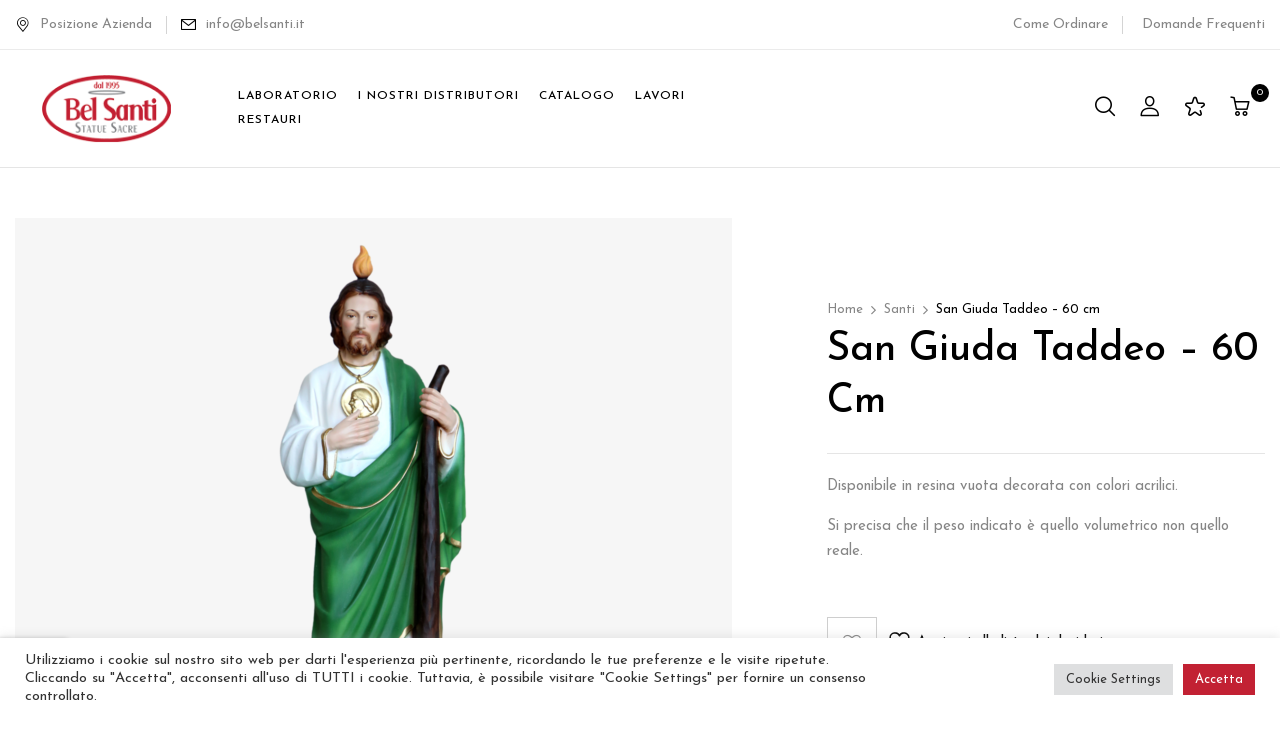

--- FILE ---
content_type: text/html; charset=UTF-8
request_url: https://belsanti.it/prodotto/san-giuda-taddeo-326-60/
body_size: 30660
content:
<!DOCTYPE html>
<html lang="it-IT">
<!--<![endif]-->
<head>
	<meta charset="UTF-8">
	<meta name="viewport" content="width=device-width">
	<link rel="profile" href="//gmpg.org/xfn/11">
					<script>document.documentElement.className = document.documentElement.className + ' yes-js js_active js'</script>
			<title>San Giuda Taddeo &#8211; 60 cm &#8211; Belsanti &#8211; Fabbrica di statue sacre</title>
<meta name='robots' content='max-image-preview:large' />
<script>window._wca = window._wca || [];</script>
<link rel='dns-prefetch' href='//stats.wp.com' />
<link rel='dns-prefetch' href='//fonts.googleapis.com' />
<link rel='dns-prefetch' href='//www.googletagmanager.com' />
<link rel='preconnect' href='//c0.wp.com' />
<link rel="alternate" type="application/rss+xml" title="Belsanti - Fabbrica di statue sacre &raquo; Feed" href="https://belsanti.it/feed/" />
<link rel="alternate" type="application/rss+xml" title="Belsanti - Fabbrica di statue sacre &raquo; Feed dei commenti" href="https://belsanti.it/comments/feed/" />
<link rel="alternate" title="oEmbed (JSON)" type="application/json+oembed" href="https://belsanti.it/wp-json/oembed/1.0/embed?url=https%3A%2F%2Fbelsanti.it%2Fprodotto%2Fsan-giuda-taddeo-326-60%2F" />
<link rel="alternate" title="oEmbed (XML)" type="text/xml+oembed" href="https://belsanti.it/wp-json/oembed/1.0/embed?url=https%3A%2F%2Fbelsanti.it%2Fprodotto%2Fsan-giuda-taddeo-326-60%2F&#038;format=xml" />
<style id='wp-img-auto-sizes-contain-inline-css' type='text/css'>
img:is([sizes=auto i],[sizes^="auto," i]){contain-intrinsic-size:3000px 1500px}
/*# sourceURL=wp-img-auto-sizes-contain-inline-css */
</style>
<style id='wp-emoji-styles-inline-css' type='text/css'>

	img.wp-smiley, img.emoji {
		display: inline !important;
		border: none !important;
		box-shadow: none !important;
		height: 1em !important;
		width: 1em !important;
		margin: 0 0.07em !important;
		vertical-align: -0.1em !important;
		background: none !important;
		padding: 0 !important;
	}
/*# sourceURL=wp-emoji-styles-inline-css */
</style>
<link rel='stylesheet' id='wp-block-library-css' href='https://c0.wp.com/c/6.9/wp-includes/css/dist/block-library/style.min.css' type='text/css' media='all' />
<link rel='stylesheet' id='wc-blocks-style-css' href='https://c0.wp.com/p/woocommerce/9.6.3/assets/client/blocks/wc-blocks.css' type='text/css' media='all' />
<style id='global-styles-inline-css' type='text/css'>
:root{--wp--preset--aspect-ratio--square: 1;--wp--preset--aspect-ratio--4-3: 4/3;--wp--preset--aspect-ratio--3-4: 3/4;--wp--preset--aspect-ratio--3-2: 3/2;--wp--preset--aspect-ratio--2-3: 2/3;--wp--preset--aspect-ratio--16-9: 16/9;--wp--preset--aspect-ratio--9-16: 9/16;--wp--preset--color--black: #000000;--wp--preset--color--cyan-bluish-gray: #abb8c3;--wp--preset--color--white: #ffffff;--wp--preset--color--pale-pink: #f78da7;--wp--preset--color--vivid-red: #cf2e2e;--wp--preset--color--luminous-vivid-orange: #ff6900;--wp--preset--color--luminous-vivid-amber: #fcb900;--wp--preset--color--light-green-cyan: #7bdcb5;--wp--preset--color--vivid-green-cyan: #00d084;--wp--preset--color--pale-cyan-blue: #8ed1fc;--wp--preset--color--vivid-cyan-blue: #0693e3;--wp--preset--color--vivid-purple: #9b51e0;--wp--preset--gradient--vivid-cyan-blue-to-vivid-purple: linear-gradient(135deg,rgb(6,147,227) 0%,rgb(155,81,224) 100%);--wp--preset--gradient--light-green-cyan-to-vivid-green-cyan: linear-gradient(135deg,rgb(122,220,180) 0%,rgb(0,208,130) 100%);--wp--preset--gradient--luminous-vivid-amber-to-luminous-vivid-orange: linear-gradient(135deg,rgb(252,185,0) 0%,rgb(255,105,0) 100%);--wp--preset--gradient--luminous-vivid-orange-to-vivid-red: linear-gradient(135deg,rgb(255,105,0) 0%,rgb(207,46,46) 100%);--wp--preset--gradient--very-light-gray-to-cyan-bluish-gray: linear-gradient(135deg,rgb(238,238,238) 0%,rgb(169,184,195) 100%);--wp--preset--gradient--cool-to-warm-spectrum: linear-gradient(135deg,rgb(74,234,220) 0%,rgb(151,120,209) 20%,rgb(207,42,186) 40%,rgb(238,44,130) 60%,rgb(251,105,98) 80%,rgb(254,248,76) 100%);--wp--preset--gradient--blush-light-purple: linear-gradient(135deg,rgb(255,206,236) 0%,rgb(152,150,240) 100%);--wp--preset--gradient--blush-bordeaux: linear-gradient(135deg,rgb(254,205,165) 0%,rgb(254,45,45) 50%,rgb(107,0,62) 100%);--wp--preset--gradient--luminous-dusk: linear-gradient(135deg,rgb(255,203,112) 0%,rgb(199,81,192) 50%,rgb(65,88,208) 100%);--wp--preset--gradient--pale-ocean: linear-gradient(135deg,rgb(255,245,203) 0%,rgb(182,227,212) 50%,rgb(51,167,181) 100%);--wp--preset--gradient--electric-grass: linear-gradient(135deg,rgb(202,248,128) 0%,rgb(113,206,126) 100%);--wp--preset--gradient--midnight: linear-gradient(135deg,rgb(2,3,129) 0%,rgb(40,116,252) 100%);--wp--preset--font-size--small: 13px;--wp--preset--font-size--medium: 20px;--wp--preset--font-size--large: 36px;--wp--preset--font-size--x-large: 42px;--wp--preset--font-family--inter: "Inter", sans-serif;--wp--preset--font-family--cardo: Cardo;--wp--preset--spacing--20: 0.44rem;--wp--preset--spacing--30: 0.67rem;--wp--preset--spacing--40: 1rem;--wp--preset--spacing--50: 1.5rem;--wp--preset--spacing--60: 2.25rem;--wp--preset--spacing--70: 3.38rem;--wp--preset--spacing--80: 5.06rem;--wp--preset--shadow--natural: 6px 6px 9px rgba(0, 0, 0, 0.2);--wp--preset--shadow--deep: 12px 12px 50px rgba(0, 0, 0, 0.4);--wp--preset--shadow--sharp: 6px 6px 0px rgba(0, 0, 0, 0.2);--wp--preset--shadow--outlined: 6px 6px 0px -3px rgb(255, 255, 255), 6px 6px rgb(0, 0, 0);--wp--preset--shadow--crisp: 6px 6px 0px rgb(0, 0, 0);}:where(.is-layout-flex){gap: 0.5em;}:where(.is-layout-grid){gap: 0.5em;}body .is-layout-flex{display: flex;}.is-layout-flex{flex-wrap: wrap;align-items: center;}.is-layout-flex > :is(*, div){margin: 0;}body .is-layout-grid{display: grid;}.is-layout-grid > :is(*, div){margin: 0;}:where(.wp-block-columns.is-layout-flex){gap: 2em;}:where(.wp-block-columns.is-layout-grid){gap: 2em;}:where(.wp-block-post-template.is-layout-flex){gap: 1.25em;}:where(.wp-block-post-template.is-layout-grid){gap: 1.25em;}.has-black-color{color: var(--wp--preset--color--black) !important;}.has-cyan-bluish-gray-color{color: var(--wp--preset--color--cyan-bluish-gray) !important;}.has-white-color{color: var(--wp--preset--color--white) !important;}.has-pale-pink-color{color: var(--wp--preset--color--pale-pink) !important;}.has-vivid-red-color{color: var(--wp--preset--color--vivid-red) !important;}.has-luminous-vivid-orange-color{color: var(--wp--preset--color--luminous-vivid-orange) !important;}.has-luminous-vivid-amber-color{color: var(--wp--preset--color--luminous-vivid-amber) !important;}.has-light-green-cyan-color{color: var(--wp--preset--color--light-green-cyan) !important;}.has-vivid-green-cyan-color{color: var(--wp--preset--color--vivid-green-cyan) !important;}.has-pale-cyan-blue-color{color: var(--wp--preset--color--pale-cyan-blue) !important;}.has-vivid-cyan-blue-color{color: var(--wp--preset--color--vivid-cyan-blue) !important;}.has-vivid-purple-color{color: var(--wp--preset--color--vivid-purple) !important;}.has-black-background-color{background-color: var(--wp--preset--color--black) !important;}.has-cyan-bluish-gray-background-color{background-color: var(--wp--preset--color--cyan-bluish-gray) !important;}.has-white-background-color{background-color: var(--wp--preset--color--white) !important;}.has-pale-pink-background-color{background-color: var(--wp--preset--color--pale-pink) !important;}.has-vivid-red-background-color{background-color: var(--wp--preset--color--vivid-red) !important;}.has-luminous-vivid-orange-background-color{background-color: var(--wp--preset--color--luminous-vivid-orange) !important;}.has-luminous-vivid-amber-background-color{background-color: var(--wp--preset--color--luminous-vivid-amber) !important;}.has-light-green-cyan-background-color{background-color: var(--wp--preset--color--light-green-cyan) !important;}.has-vivid-green-cyan-background-color{background-color: var(--wp--preset--color--vivid-green-cyan) !important;}.has-pale-cyan-blue-background-color{background-color: var(--wp--preset--color--pale-cyan-blue) !important;}.has-vivid-cyan-blue-background-color{background-color: var(--wp--preset--color--vivid-cyan-blue) !important;}.has-vivid-purple-background-color{background-color: var(--wp--preset--color--vivid-purple) !important;}.has-black-border-color{border-color: var(--wp--preset--color--black) !important;}.has-cyan-bluish-gray-border-color{border-color: var(--wp--preset--color--cyan-bluish-gray) !important;}.has-white-border-color{border-color: var(--wp--preset--color--white) !important;}.has-pale-pink-border-color{border-color: var(--wp--preset--color--pale-pink) !important;}.has-vivid-red-border-color{border-color: var(--wp--preset--color--vivid-red) !important;}.has-luminous-vivid-orange-border-color{border-color: var(--wp--preset--color--luminous-vivid-orange) !important;}.has-luminous-vivid-amber-border-color{border-color: var(--wp--preset--color--luminous-vivid-amber) !important;}.has-light-green-cyan-border-color{border-color: var(--wp--preset--color--light-green-cyan) !important;}.has-vivid-green-cyan-border-color{border-color: var(--wp--preset--color--vivid-green-cyan) !important;}.has-pale-cyan-blue-border-color{border-color: var(--wp--preset--color--pale-cyan-blue) !important;}.has-vivid-cyan-blue-border-color{border-color: var(--wp--preset--color--vivid-cyan-blue) !important;}.has-vivid-purple-border-color{border-color: var(--wp--preset--color--vivid-purple) !important;}.has-vivid-cyan-blue-to-vivid-purple-gradient-background{background: var(--wp--preset--gradient--vivid-cyan-blue-to-vivid-purple) !important;}.has-light-green-cyan-to-vivid-green-cyan-gradient-background{background: var(--wp--preset--gradient--light-green-cyan-to-vivid-green-cyan) !important;}.has-luminous-vivid-amber-to-luminous-vivid-orange-gradient-background{background: var(--wp--preset--gradient--luminous-vivid-amber-to-luminous-vivid-orange) !important;}.has-luminous-vivid-orange-to-vivid-red-gradient-background{background: var(--wp--preset--gradient--luminous-vivid-orange-to-vivid-red) !important;}.has-very-light-gray-to-cyan-bluish-gray-gradient-background{background: var(--wp--preset--gradient--very-light-gray-to-cyan-bluish-gray) !important;}.has-cool-to-warm-spectrum-gradient-background{background: var(--wp--preset--gradient--cool-to-warm-spectrum) !important;}.has-blush-light-purple-gradient-background{background: var(--wp--preset--gradient--blush-light-purple) !important;}.has-blush-bordeaux-gradient-background{background: var(--wp--preset--gradient--blush-bordeaux) !important;}.has-luminous-dusk-gradient-background{background: var(--wp--preset--gradient--luminous-dusk) !important;}.has-pale-ocean-gradient-background{background: var(--wp--preset--gradient--pale-ocean) !important;}.has-electric-grass-gradient-background{background: var(--wp--preset--gradient--electric-grass) !important;}.has-midnight-gradient-background{background: var(--wp--preset--gradient--midnight) !important;}.has-small-font-size{font-size: var(--wp--preset--font-size--small) !important;}.has-medium-font-size{font-size: var(--wp--preset--font-size--medium) !important;}.has-large-font-size{font-size: var(--wp--preset--font-size--large) !important;}.has-x-large-font-size{font-size: var(--wp--preset--font-size--x-large) !important;}
/*# sourceURL=global-styles-inline-css */
</style>

<style id='classic-theme-styles-inline-css' type='text/css'>
/*! This file is auto-generated */
.wp-block-button__link{color:#fff;background-color:#32373c;border-radius:9999px;box-shadow:none;text-decoration:none;padding:calc(.667em + 2px) calc(1.333em + 2px);font-size:1.125em}.wp-block-file__button{background:#32373c;color:#fff;text-decoration:none}
/*# sourceURL=/wp-includes/css/classic-themes.min.css */
</style>
<link rel='stylesheet' id='contact-form-7-css' href='https://belsanti.it/wp-content/plugins/contact-form-7/includes/css/styles.css?ver=6.0.4' type='text/css' media='all' />
<link rel='stylesheet' id='cookie-law-info-css' href='https://belsanti.it/wp-content/plugins/cookie-law-info/legacy/public/css/cookie-law-info-public.css?ver=3.2.8' type='text/css' media='all' />
<link rel='stylesheet' id='cookie-law-info-gdpr-css' href='https://belsanti.it/wp-content/plugins/cookie-law-info/legacy/public/css/cookie-law-info-gdpr.css?ver=3.2.8' type='text/css' media='all' />
<style id='woocommerce-inline-inline-css' type='text/css'>
.woocommerce form .form-row .required { visibility: visible; }
/*# sourceURL=woocommerce-inline-inline-css */
</style>
<link rel='stylesheet' id='bwp_woocommerce_filter_products-css' href='https://belsanti.it/wp-content/plugins/wpbingo/assets/css/bwp_ajax_filter.css?ver=6.9' type='text/css' media='all' />
<link rel='stylesheet' id='bwp_lookbook_css-css' href='https://belsanti.it/wp-content/plugins/wpbingo/assets/css/bwp_lookbook.css?ver=6.9' type='text/css' media='all' />
<link rel='stylesheet' id='jquery-selectBox-css' href='https://belsanti.it/wp-content/plugins/yith-woocommerce-wishlist/assets/css/jquery.selectBox.css?ver=1.2.0' type='text/css' media='all' />
<link rel='stylesheet' id='woocommerce_prettyPhoto_css-css' href='//belsanti.it/wp-content/plugins/woocommerce/assets/css/prettyPhoto.css?ver=3.1.6' type='text/css' media='all' />
<link rel='stylesheet' id='yith-wcwl-main-css' href='https://belsanti.it/wp-content/plugins/yith-woocommerce-wishlist/assets/css/style.css?ver=4.2.0' type='text/css' media='all' />
<style id='yith-wcwl-main-inline-css' type='text/css'>
 :root { --color-add-to-wishlist-background: #333333; --color-add-to-wishlist-text: #FFFFFF; --color-add-to-wishlist-border: #333333; --color-add-to-wishlist-background-hover: #333333; --color-add-to-wishlist-text-hover: #FFFFFF; --color-add-to-wishlist-border-hover: #333333; --rounded-corners-radius: 16px; --add-to-cart-rounded-corners-radius: 16px; --color-headers-background: #F4F4F4; --feedback-duration: 3s } 
 :root { --color-add-to-wishlist-background: #333333; --color-add-to-wishlist-text: #FFFFFF; --color-add-to-wishlist-border: #333333; --color-add-to-wishlist-background-hover: #333333; --color-add-to-wishlist-text-hover: #FFFFFF; --color-add-to-wishlist-border-hover: #333333; --rounded-corners-radius: 16px; --add-to-cart-rounded-corners-radius: 16px; --color-headers-background: #F4F4F4; --feedback-duration: 3s } 
/*# sourceURL=yith-wcwl-main-inline-css */
</style>
<link rel='stylesheet' id='brands-styles-css' href='https://c0.wp.com/p/woocommerce/9.6.3/assets/css/brands.css' type='text/css' media='all' />
<link rel='stylesheet' id='funio-fonts-css' href='https://fonts.googleapis.com/css?family=Josefin+Sans%3Aital%2Cwght%400%2C300%3B0%2C400%3B0%2C500%3B0%2C600%3B0%2C700%3B1%2C300%3B1%2C400%3B1%2C500%3B1%2C600%3B1%2C700%7COpen%2BSans&#038;subset=latin%2Clatin-ext' type='text/css' media='all' />
<link rel='stylesheet' id='funio-style-css' href='https://belsanti.it/wp-content/themes/funio-child/style.css?ver=6.9' type='text/css' media='all' />
<link rel='stylesheet' id='bootstrap-css' href='https://belsanti.it/wp-content/themes/funio/css/bootstrap.css?ver=6.9' type='text/css' media='all' />
<link rel='stylesheet' id='fancybox-css' href='https://belsanti.it/wp-content/themes/funio/css/jquery.fancybox.css' type='text/css' media='all' />
<link rel='stylesheet' id='circlestime-css' href='https://belsanti.it/wp-content/themes/funio/css/jquery.circlestime.css' type='text/css' media='all' />
<link rel='stylesheet' id='mmenu-all-css' href='https://belsanti.it/wp-content/themes/funio/css/jquery.mmenu.all.css?ver=6.9' type='text/css' media='all' />
<link rel='stylesheet' id='slick-css' href='https://belsanti.it/wp-content/themes/funio/css/slick/slick.css' type='text/css' media='all' />
<link rel='stylesheet' id='font-awesome-css' href='https://belsanti.it/wp-content/plugins/elementor/assets/lib/font-awesome/css/font-awesome.min.css?ver=4.7.0' type='text/css' media='all' />
<style id='font-awesome-inline-css' type='text/css'>
[data-font="FontAwesome"]:before {font-family: 'FontAwesome' !important;content: attr(data-icon) !important;speak: none !important;font-weight: normal !important;font-variant: normal !important;text-transform: none !important;line-height: 1 !important;font-style: normal !important;-webkit-font-smoothing: antialiased !important;-moz-osx-font-smoothing: grayscale !important;}
/*# sourceURL=font-awesome-inline-css */
</style>
<link rel='stylesheet' id='materia-css' href='https://belsanti.it/wp-content/themes/funio/css/materia.css?ver=6.9' type='text/css' media='all' />
<link rel='stylesheet' id='elegant-css' href='https://belsanti.it/wp-content/themes/funio/css/elegant.css?ver=6.9' type='text/css' media='all' />
<link rel='stylesheet' id='wpbingo-css' href='https://belsanti.it/wp-content/themes/funio/css/wpbingo.css?ver=6.9' type='text/css' media='all' />
<link rel='stylesheet' id='icomoon-css' href='https://belsanti.it/wp-content/themes/funio/css/icomoon.css?ver=6.9' type='text/css' media='all' />
<link rel='stylesheet' id='funio-style-template-css' href='https://belsanti.it/wp-content/themes/funio/css/template.css?ver=6.9' type='text/css' media='all' />
<link rel='stylesheet' id='tawcvs-frontend-css' href='https://belsanti.it/wp-content/plugins/variation-swatches-for-woocommerce/assets/css/frontend.css?ver=2.2.3' type='text/css' media='all' />
<link rel='stylesheet' id='styles-child-css' href='https://belsanti.it/wp-content/themes/funio-child/style.css?ver=6.9' type='text/css' media='all' />
<script type="text/template" id="tmpl-variation-template">
	<div class="woocommerce-variation-description">{{{ data.variation.variation_description }}}</div>
	<div class="woocommerce-variation-price">{{{ data.variation.price_html }}}</div>
	<div class="woocommerce-variation-availability">{{{ data.variation.availability_html }}}</div>
</script>
<script type="text/template" id="tmpl-unavailable-variation-template">
	<p role="alert">Questo prodotto non è disponibile. Scegli un&#039;altra combinazione.</p>
</script>
<script type="text/javascript" src="https://c0.wp.com/c/6.9/wp-includes/js/jquery/jquery.min.js" id="jquery-core-js"></script>
<script type="text/javascript" src="https://c0.wp.com/c/6.9/wp-includes/js/jquery/jquery-migrate.min.js" id="jquery-migrate-js"></script>
<script type="text/javascript" id="cookie-law-info-js-extra">
/* <![CDATA[ */
var Cli_Data = {"nn_cookie_ids":[],"cookielist":[],"non_necessary_cookies":[],"ccpaEnabled":"","ccpaRegionBased":"","ccpaBarEnabled":"","strictlyEnabled":["necessary","obligatoire"],"ccpaType":"gdpr","js_blocking":"1","custom_integration":"","triggerDomRefresh":"","secure_cookies":""};
var cli_cookiebar_settings = {"animate_speed_hide":"500","animate_speed_show":"500","background":"#FFF","border":"#b1a6a6c2","border_on":"","button_1_button_colour":"#61a229","button_1_button_hover":"#4e8221","button_1_link_colour":"#fff","button_1_as_button":"1","button_1_new_win":"","button_2_button_colour":"#333","button_2_button_hover":"#292929","button_2_link_colour":"#444","button_2_as_button":"","button_2_hidebar":"","button_3_button_colour":"#dedfe0","button_3_button_hover":"#b2b2b3","button_3_link_colour":"#333333","button_3_as_button":"1","button_3_new_win":"","button_4_button_colour":"#dedfe0","button_4_button_hover":"#b2b2b3","button_4_link_colour":"#333333","button_4_as_button":"1","button_7_button_colour":"#c22133","button_7_button_hover":"#9b1a29","button_7_link_colour":"#fff","button_7_as_button":"1","button_7_new_win":"","font_family":"inherit","header_fix":"","notify_animate_hide":"1","notify_animate_show":"","notify_div_id":"#cookie-law-info-bar","notify_position_horizontal":"right","notify_position_vertical":"bottom","scroll_close":"","scroll_close_reload":"","accept_close_reload":"","reject_close_reload":"","showagain_tab":"","showagain_background":"#fff","showagain_border":"#000","showagain_div_id":"#cookie-law-info-again","showagain_x_position":"100px","text":"#333333","show_once_yn":"","show_once":"10000","logging_on":"","as_popup":"","popup_overlay":"1","bar_heading_text":"","cookie_bar_as":"banner","popup_showagain_position":"bottom-right","widget_position":"left"};
var log_object = {"ajax_url":"https://belsanti.it/wp-admin/admin-ajax.php"};
//# sourceURL=cookie-law-info-js-extra
/* ]]> */
</script>
<script type="text/javascript" src="https://belsanti.it/wp-content/plugins/cookie-law-info/legacy/public/js/cookie-law-info-public.js?ver=3.2.8" id="cookie-law-info-js"></script>
<script type="text/javascript" src="https://c0.wp.com/p/woocommerce/9.6.3/assets/js/jquery-blockui/jquery.blockUI.min.js" id="jquery-blockui-js" defer="defer" data-wp-strategy="defer"></script>
<script type="text/javascript" id="wc-add-to-cart-js-extra">
/* <![CDATA[ */
var wc_add_to_cart_params = {"ajax_url":"/wp-admin/admin-ajax.php","wc_ajax_url":"/?wc-ajax=%%endpoint%%","i18n_view_cart":"Visualizza carrello","cart_url":"https://belsanti.it/carrello/","is_cart":"","cart_redirect_after_add":"no"};
//# sourceURL=wc-add-to-cart-js-extra
/* ]]> */
</script>
<script type="text/javascript" src="https://c0.wp.com/p/woocommerce/9.6.3/assets/js/frontend/add-to-cart.min.js" id="wc-add-to-cart-js" defer="defer" data-wp-strategy="defer"></script>
<script type="text/javascript" id="wc-single-product-js-extra">
/* <![CDATA[ */
var wc_single_product_params = {"i18n_required_rating_text":"Seleziona una valutazione","i18n_product_gallery_trigger_text":"Visualizza la galleria di immagini a schermo intero","review_rating_required":"yes","flexslider":{"rtl":false,"animation":"slide","smoothHeight":true,"directionNav":false,"controlNav":"thumbnails","slideshow":false,"animationSpeed":500,"animationLoop":false,"allowOneSlide":false},"zoom_enabled":"","zoom_options":[],"photoswipe_enabled":"","photoswipe_options":{"shareEl":false,"closeOnScroll":false,"history":false,"hideAnimationDuration":0,"showAnimationDuration":0},"flexslider_enabled":""};
//# sourceURL=wc-single-product-js-extra
/* ]]> */
</script>
<script type="text/javascript" src="https://c0.wp.com/p/woocommerce/9.6.3/assets/js/frontend/single-product.min.js" id="wc-single-product-js" defer="defer" data-wp-strategy="defer"></script>
<script type="text/javascript" src="https://c0.wp.com/p/woocommerce/9.6.3/assets/js/js-cookie/js.cookie.min.js" id="js-cookie-js" defer="defer" data-wp-strategy="defer"></script>
<script type="text/javascript" id="woocommerce-js-extra">
/* <![CDATA[ */
var woocommerce_params = {"ajax_url":"/wp-admin/admin-ajax.php","wc_ajax_url":"/?wc-ajax=%%endpoint%%"};
//# sourceURL=woocommerce-js-extra
/* ]]> */
</script>
<script type="text/javascript" src="https://c0.wp.com/p/woocommerce/9.6.3/assets/js/frontend/woocommerce.min.js" id="woocommerce-js" defer="defer" data-wp-strategy="defer"></script>
<script type="text/javascript" id="WCPAY_ASSETS-js-extra">
/* <![CDATA[ */
var wcpayAssets = {"url":"https://belsanti.it/wp-content/plugins/woocommerce-payments/dist/"};
//# sourceURL=WCPAY_ASSETS-js-extra
/* ]]> */
</script>
<script type="text/javascript" src="https://c0.wp.com/c/6.9/wp-includes/js/underscore.min.js" id="underscore-js"></script>
<script type="text/javascript" id="wp-util-js-extra">
/* <![CDATA[ */
var _wpUtilSettings = {"ajax":{"url":"/wp-admin/admin-ajax.php"}};
//# sourceURL=wp-util-js-extra
/* ]]> */
</script>
<script type="text/javascript" src="https://c0.wp.com/c/6.9/wp-includes/js/wp-util.min.js" id="wp-util-js"></script>
<script type="text/javascript" id="wc-add-to-cart-variation-js-extra">
/* <![CDATA[ */
var wc_add_to_cart_variation_params = {"wc_ajax_url":"/?wc-ajax=%%endpoint%%","i18n_no_matching_variations_text":"Nessun prodotto corrisponde alla tua scelta. Prova con un'altra combinazione.","i18n_make_a_selection_text":"Seleziona le opzioni del prodotto prima di aggiungerlo al carrello.","i18n_unavailable_text":"Questo prodotto non \u00e8 disponibile. Scegli un'altra combinazione.","i18n_reset_alert_text":"La tua selezione \u00e8 stata azzerata. Seleziona le opzioni del prodotto prima di aggiungerlo al carrello."};
//# sourceURL=wc-add-to-cart-variation-js-extra
/* ]]> */
</script>
<script type="text/javascript" src="https://c0.wp.com/p/woocommerce/9.6.3/assets/js/frontend/add-to-cart-variation.min.js" id="wc-add-to-cart-variation-js" defer="defer" data-wp-strategy="defer"></script>
<script type="text/javascript" src="https://stats.wp.com/s-202604.js" id="woocommerce-analytics-js" defer="defer" data-wp-strategy="defer"></script>
<script type="text/javascript" src="https://belsanti.it/wp-content/themes/funio-child/functions.js?ver=6.9" id="custom-script-js"></script>
<link rel="https://api.w.org/" href="https://belsanti.it/wp-json/" /><link rel="alternate" title="JSON" type="application/json" href="https://belsanti.it/wp-json/wp/v2/product/19027" /><link rel="EditURI" type="application/rsd+xml" title="RSD" href="https://belsanti.it/xmlrpc.php?rsd" />
<meta name="generator" content="WordPress 6.9" />
<meta name="generator" content="WooCommerce 9.6.3" />
<link rel="canonical" href="https://belsanti.it/prodotto/san-giuda-taddeo-326-60/" />
<link rel='shortlink' href='https://belsanti.it/?p=19027' />
<meta name="generator" content="Redux 4.5.6" /><meta name="generator" content="Site Kit by Google 1.146.0" />	<style>img#wpstats{display:none}</style>
			<style>.item-category .count {display:none;}</style>
		<noscript><style>.woocommerce-product-gallery{ opacity: 1 !important; }</style></noscript>
	<meta name="generator" content="Elementor 3.27.6; features: additional_custom_breakpoints; settings: css_print_method-external, google_font-enabled, font_display-auto">
            <style>
                .woocommerce div.product .cart.variations_form .tawcvs-swatches,
                .woocommerce:not(.archive) li.product .cart.variations_form .tawcvs-swatches,
                .woocommerce.single-product .cart.variations_form .tawcvs-swatches,
                .wc-product-table-wrapper .cart.variations_form .tawcvs-swatches,
                .woocommerce.archive .cart.variations_form .tawcvs-swatches {
                    margin-top: 0px;
                    margin-right: 15px;
                    margin-bottom: 15px;
                    margin-left: 0px;
                    padding-top: 0px;
                    padding-right: 0px;
                    padding-bottom: 0px;
                    padding-left: 0px;
                }

                .woocommerce div.product .cart.variations_form .tawcvs-swatches .swatch-item-wrapper,
                .woocommerce:not(.archive) li.product .cart.variations_form .tawcvs-swatches .swatch-item-wrapper,
                .woocommerce.single-product .cart.variations_form .tawcvs-swatches .swatch-item-wrapper,
                .wc-product-table-wrapper .cart.variations_form .tawcvs-swatches .swatch-item-wrapper,
                .woocommerce.archive .cart.variations_form .tawcvs-swatches .swatch-item-wrapper {
                 margin-top: 0px !important;
                    margin-right: 15px !important;
                    margin-bottom: 15px !important;
                    margin-left: 0px !important;
                    padding-top: 0px !important;
                    padding-right: 0px !important;
                    padding-bottom: 0px !important;
                    padding-left: 0px !important;
                }

                /*tooltip*/
                .woocommerce div.product .cart.variations_form .tawcvs-swatches .swatch .swatch__tooltip,
                .woocommerce:not(.archive) li.product .cart.variations_form .tawcvs-swatches .swatch .swatch__tooltip,
                .woocommerce.single-product .cart.variations_form .tawcvs-swatches .swatch .swatch__tooltip,
                .wc-product-table-wrapper .cart.variations_form .tawcvs-swatches .swatch .swatch__tooltip,
                .woocommerce.archive .cart.variations_form .tawcvs-swatches .swatch .swatch__tooltip {
                 width: px;
                    max-width: px;
                    line-height: 1;
                }
            </style>
						<style>
				.e-con.e-parent:nth-of-type(n+4):not(.e-lazyloaded):not(.e-no-lazyload),
				.e-con.e-parent:nth-of-type(n+4):not(.e-lazyloaded):not(.e-no-lazyload) * {
					background-image: none !important;
				}
				@media screen and (max-height: 1024px) {
					.e-con.e-parent:nth-of-type(n+3):not(.e-lazyloaded):not(.e-no-lazyload),
					.e-con.e-parent:nth-of-type(n+3):not(.e-lazyloaded):not(.e-no-lazyload) * {
						background-image: none !important;
					}
				}
				@media screen and (max-height: 640px) {
					.e-con.e-parent:nth-of-type(n+2):not(.e-lazyloaded):not(.e-no-lazyload),
					.e-con.e-parent:nth-of-type(n+2):not(.e-lazyloaded):not(.e-no-lazyload) * {
						background-image: none !important;
					}
				}
			</style>
			<meta name="generator" content="Powered by Slider Revolution 6.5.5 - responsive, Mobile-Friendly Slider Plugin for WordPress with comfortable drag and drop interface." />
<style class='wp-fonts-local' type='text/css'>
@font-face{font-family:Inter;font-style:normal;font-weight:300 900;font-display:fallback;src:url('https://belsanti.it/wp-content/plugins/woocommerce/assets/fonts/Inter-VariableFont_slnt,wght.woff2') format('woff2');font-stretch:normal;}
@font-face{font-family:Cardo;font-style:normal;font-weight:400;font-display:fallback;src:url('https://belsanti.it/wp-content/plugins/woocommerce/assets/fonts/cardo_normal_400.woff2') format('woff2');}
</style>
<script type="text/javascript">function setREVStartSize(e){
			//window.requestAnimationFrame(function() {				 
				window.RSIW = window.RSIW===undefined ? window.innerWidth : window.RSIW;	
				window.RSIH = window.RSIH===undefined ? window.innerHeight : window.RSIH;	
				try {								
					var pw = document.getElementById(e.c).parentNode.offsetWidth,
						newh;
					pw = pw===0 || isNaN(pw) ? window.RSIW : pw;
					e.tabw = e.tabw===undefined ? 0 : parseInt(e.tabw);
					e.thumbw = e.thumbw===undefined ? 0 : parseInt(e.thumbw);
					e.tabh = e.tabh===undefined ? 0 : parseInt(e.tabh);
					e.thumbh = e.thumbh===undefined ? 0 : parseInt(e.thumbh);
					e.tabhide = e.tabhide===undefined ? 0 : parseInt(e.tabhide);
					e.thumbhide = e.thumbhide===undefined ? 0 : parseInt(e.thumbhide);
					e.mh = e.mh===undefined || e.mh=="" || e.mh==="auto" ? 0 : parseInt(e.mh,0);		
					if(e.layout==="fullscreen" || e.l==="fullscreen") 						
						newh = Math.max(e.mh,window.RSIH);					
					else{					
						e.gw = Array.isArray(e.gw) ? e.gw : [e.gw];
						for (var i in e.rl) if (e.gw[i]===undefined || e.gw[i]===0) e.gw[i] = e.gw[i-1];					
						e.gh = e.el===undefined || e.el==="" || (Array.isArray(e.el) && e.el.length==0)? e.gh : e.el;
						e.gh = Array.isArray(e.gh) ? e.gh : [e.gh];
						for (var i in e.rl) if (e.gh[i]===undefined || e.gh[i]===0) e.gh[i] = e.gh[i-1];
											
						var nl = new Array(e.rl.length),
							ix = 0,						
							sl;					
						e.tabw = e.tabhide>=pw ? 0 : e.tabw;
						e.thumbw = e.thumbhide>=pw ? 0 : e.thumbw;
						e.tabh = e.tabhide>=pw ? 0 : e.tabh;
						e.thumbh = e.thumbhide>=pw ? 0 : e.thumbh;					
						for (var i in e.rl) nl[i] = e.rl[i]<window.RSIW ? 0 : e.rl[i];
						sl = nl[0];									
						for (var i in nl) if (sl>nl[i] && nl[i]>0) { sl = nl[i]; ix=i;}															
						var m = pw>(e.gw[ix]+e.tabw+e.thumbw) ? 1 : (pw-(e.tabw+e.thumbw)) / (e.gw[ix]);					
						newh =  (e.gh[ix] * m) + (e.tabh + e.thumbh);
					}
					var el = document.getElementById(e.c);
					if (el!==null && el) el.style.height = newh+"px";					
					el = document.getElementById(e.c+"_wrapper");
					if (el!==null && el) {
						el.style.height = newh+"px";
						el.style.display = "block";
					}
				} catch(e){
					console.log("Failure at Presize of Slider:" + e)
				}					   
			//});
		  };</script>
		<style type="text/css" id="wp-custom-css">
			/* Fix Logo size */
.bwp-header .wpbingoLogo img {
  max-height: 80px;
  width: auto;
}
/* Fix transparent png background */
.size-woocommerce_thumbnail, .woocommerce-product-gallery__image, .attachment-shop_catalog, .zoomWindow, .zoomLens, .product-thumb-hover {
    background-color: #f6f6f6 !important; display:block !important;
	margin:auto !important;
}
/* Fix Mobile Header style */
.bwp-header.header-v5 .header-mobile {
  background: #FFF;
}
.bwp-header.header-v5 .header-mobile .navbar-toggle::before {
  color: #000;
}
.bwp-header.header-v5 .header-mobile .mini-cart .cart-icon {
  color: #000;
}
.bwp-header.header-v5 .header-mobile .mini-cart .cart-icon .cart-count {
  background: #000;
  color: #fff;
}
/* Fix Products Grid */
.products-list.grid .product-wapper .products-thumb {
  display: block;
}

.products-list.grid .product-wapper:hover .products-thumb .product-thumb-hover .hover-image {
	 background-color: #f6f6f6;
	 display:block !important;
	margin:auto !important;
}
/* Fix tax */
.woocommerce-cart .cart-collaterals .tax-total {
  display: flex !important;
  padding: 15px 30px !important;
}

/* Fix errors */
label.error, .woocommerce-error {
  font-size: 11px;
  background: #f6f6f6 !important;
  color: #c22133 !important;
	border-color:#c22133 !important;

}
.bwp-image-description{ color:#fff;}
.comments-link, .comments-link i, .comments-link a, .comments-link span { display:none;}

.grecaptcha-badge {
width: 70px !important;
overflow: hidden !important;
transition: all 0.3s ease !important;
left: -2px !important;
bottom: 20px !important;
}

.grecaptcha-badge:hover {
width: 256px !important;
}

.RNAddToCartContainer {
  width: 100%;
  padding-top: 50px;
}


.single_add_to_cart_button.button {
  height: 64px;
}		</style>
		<link rel='stylesheet' id='elementor-frontend-css' href='https://belsanti.it/wp-content/plugins/elementor/assets/css/frontend.min.css?ver=3.27.6' type='text/css' media='all' />
<link rel='stylesheet' id='elementor-post-11234-css' href='https://belsanti.it/wp-content/uploads/elementor/css/post-11234.css?ver=1740042818' type='text/css' media='all' />
<link rel='stylesheet' id='widget-image-css' href='https://belsanti.it/wp-content/plugins/elementor/assets/css/widget-image.min.css?ver=3.27.6' type='text/css' media='all' />
<link rel='stylesheet' id='widget-heading-css' href='https://belsanti.it/wp-content/plugins/elementor/assets/css/widget-heading.min.css?ver=3.27.6' type='text/css' media='all' />
<link rel='stylesheet' id='widget-text-editor-css' href='https://belsanti.it/wp-content/plugins/elementor/assets/css/widget-text-editor.min.css?ver=3.27.6' type='text/css' media='all' />
<link rel='stylesheet' id='cookie-law-info-table-css' href='https://belsanti.it/wp-content/plugins/cookie-law-info/legacy/public/css/cookie-law-info-table.css?ver=3.2.8' type='text/css' media='all' />
<link rel='stylesheet' id='elementor-icons-css' href='https://belsanti.it/wp-content/plugins/elementor/assets/lib/eicons/css/elementor-icons.min.css?ver=5.35.0' type='text/css' media='all' />
<link rel='stylesheet' id='elementor-post-8-css' href='https://belsanti.it/wp-content/uploads/elementor/css/post-8.css?ver=1740042818' type='text/css' media='all' />
<link rel='stylesheet' id='google-fonts-1-css' href='https://fonts.googleapis.com/css?family=Roboto%3A100%2C100italic%2C200%2C200italic%2C300%2C300italic%2C400%2C400italic%2C500%2C500italic%2C600%2C600italic%2C700%2C700italic%2C800%2C800italic%2C900%2C900italic%7CRoboto+Slab%3A100%2C100italic%2C200%2C200italic%2C300%2C300italic%2C400%2C400italic%2C500%2C500italic%2C600%2C600italic%2C700%2C700italic%2C800%2C800italic%2C900%2C900italic&#038;display=auto&#038;ver=6.9' type='text/css' media='all' />
<link rel='stylesheet' id='rs-plugin-settings-css' href='https://belsanti.it/wp-content/plugins/revslider/public/assets/css/rs6.css?ver=6.5.5' type='text/css' media='all' />
<style id='rs-plugin-settings-inline-css' type='text/css'>
#rs-demo-id {}
/*# sourceURL=rs-plugin-settings-inline-css */
</style>
</head>
<body class="wp-singular product-template-default single single-product postid-19027 wp-theme-funio wp-child-theme-funio-child theme-funio woocommerce woocommerce-page woocommerce-no-js san-giuda-taddeo-326-60 banners-effect-1 zoom elementor-default elementor-kit-8">
<div id='page' class="hfeed page-wrapper  " >
					<h1 class="bwp-title hide"><a href="https://belsanti.it/" rel="home">Belsanti &#8211; Fabbrica di statue sacre</a></h1>
	<header id='bwp-header' class="bwp-header header-v1">
						<div id="bwp-topbar" class="topbar-v1 hidden-sm hidden-xs">
			<div class="topbar-inner">
				<div class="container">
					<div class="row">
						<div class="col-xl-6 col-lg-6 col-md-6 col-sm-6 topbar-left hidden-sm hidden-xs">
														<div class="address hidden-xs">
								<a href="https://www.google.com/maps/place/Bel+Santi/@40.7747047,14.5240405,15z/data=!4m5!3m4!1s0x0:0x2aee1cec8bc79cf6!8m2!3d40.7746989!4d14.5240407"><i class="icon-pin"></i>Posizione Azienda</a>
							</div>
																					<div class="email hidden-xs">
								<i class="icon-email"></i><a href="mailto:info@belsanti.it">info@belsanti.it</a>
							</div>
													</div>
						<div class="col-xl-6 col-lg-6 col-md-12 col-sm-12 col-12 topbar-right">
															<ul id="topbar_menu" class="menu"><li id="menu-item-19824" class="menu-item menu-item-type-post_type menu-item-object-page menu-item-19824"><a href="https://belsanti.it/come-ordinare/">Come Ordinare</a></li>
<li id="menu-item-20237" class="menu-item menu-item-type-post_type menu-item-object-page menu-item-20237"><a href="https://belsanti.it/domande-frequenti/">Domande Frequenti</a></li>
</ul>													</div>
					</div>
				</div>
			</div>
		</div>
					<div class="header-mobile">
		<div class="container">
			<div class="row">
								<div class="col-xl-4 col-lg-4 col-md-4 col-sm-3 col-3 header-left">
					<div class="navbar-header">
						<button type="button" id="show-megamenu"  class="navbar-toggle">
							<span>Menu</span>
						</button>
					</div>
				</div>
				<div class="col-xl-4 col-lg-4 col-md-4 col-sm-6 col-6 header-center ">
							<div class="wpbingoLogo">
			<a  href="https://belsanti.it/">
									<img src="https://belsanti.it/wp-content/uploads/2022/02/Logo_Grigio-.png" alt="Belsanti &#8211; Fabbrica di statue sacre"/>
							</a>
		</div> 
					</div>
				<div class="col-xl-4 col-lg-4 col-md-4 col-sm-3 col-3 header-right">
															<div class="funio-topcart dropdown">
						<div class="dropdown mini-cart top-cart" data-text_added="Prodotto aggiunto al carrello!">
	<div class="remove-cart-shadow"></div>
  <a class="dropdown-toggle cart-icon" href="#" role="button" data-toggle="dropdown" aria-haspopup="true" aria-expanded="false">
	<div class="icons-cart"><i class="icon-cart"></i><span class="cart-count">0</span></div>
  </a>
  <div class="dropdown-menu cart-popup">
	<div class="remove-cart">
		<a class="dropdown-toggle cart-remove" data-toggle="dropdown" data-hover="dropdown" data-delay="0" href="#" title="Visualizza il tuo carrello">
			Chiudi<i class="icon_close"></i>
		</a>
	</div>
	<div class="top-total-cart">Carrello(0)</div>
	<div class="cart-icon-big"></div>
<ul class="cart_list product_list_widget ">
			<li class="empty">
			<span>Nessun prodotto nel carrello</span>
			<a class="go-shop" href="https://belsanti.it/catalogo/">Vai al catalogo			<i aria-hidden="true" class="arrow_right"></i></a>
		</li>
	</ul><!-- end product list -->
<div class="free-order">Spedizioni <span>ordine mininmo € 150,00</span></div>
  </div>
</div>					</div>
									</div>
							</div>
		</div>
				<div class="header-mobile-fixed">
			<div class="shop-page">
				<a href="https://belsanti.it/catalogo/"><i class="wpb-icon-shop"></i></a>
			</div>
			<div class="my-account">
				<a href="https://belsanti.it/mio-account/"><i class="wpb-icon-user"></i></a>
			</div>		
			<!-- Begin Search -->
						<div class="search-box">
				<div class="search-toggle"><i class="wpb-icon-magnifying-glass"></i></div>
			</div>
						<!-- End Search -->
						<div class="wishlist-box">
				<a href="https://belsanti.it/wishlist/"><i class="wpb-icon-heart"></i></a>
			</div>
					</div>
			</div>
			<div class="header-desktop">
						<div class='header-wrapper' data-sticky_header="0">
				<div class="container">
					<div class="row">
						<div class="col-xl-7 col-lg-7 col-md-12 col-sm-12 col-12 header-left content-header">
									<div class="wpbingoLogo">
			<a  href="https://belsanti.it/">
									<img src="https://belsanti.it/wp-content/uploads/2022/02/Logo_Grigio-.png" alt="Belsanti &#8211; Fabbrica di statue sacre"/>
							</a>
		</div> 
								<div class="wpbingo-menu-mobile header-menu">
								<div class="header-menu-bg">
									<div class="wpbingo-menu-wrapper">
			<div class="megamenu">
				<nav class="navbar-default">
					<div  class="bwp-navigation primary-navigation navbar-mega" data-text_close = "Chiudi">
						<div class="float-menu">
<nav id="main-navigation" class="std-menu clearfix">
<div class="menu-home-container"><ul id="menu-home" class="menu"><li  class="level-0 menu-item-20355      menu-item menu-item-type-post_type menu-item-object-page  std-menu      " ><a href="https://belsanti.it/laboratorio/"><span class="menu-item-text">LABORATORIO</span></a></li>
<li  class="level-0 menu-item-20676      menu-item menu-item-type-post_type menu-item-object-page  std-menu      " ><a href="https://belsanti.it/i-nostri-distributori/"><span class="menu-item-text">I NOSTRI DISTRIBUTORI</span></a></li>
<li  class="level-0 menu-item-17959      menu-item menu-item-type-post_type menu-item-object-page current_page_parent  std-menu      " ><a href="https://belsanti.it/catalogo/"><span class="menu-item-text">CATALOGO</span></a></li>
<li  class="level-0 menu-item-19947      menu-item menu-item-type-taxonomy menu-item-object-category  std-menu      " ><a href="https://belsanti.it/category/lavori/"><span class="menu-item-text">LAVORI</span></a></li>
<li  class="level-0 menu-item-19818      menu-item menu-item-type-taxonomy menu-item-object-category  std-menu      " ><a href="https://belsanti.it/category/restauri/"><span class="menu-item-text">RESTAURI</span></a></li>
</ul></div></nav>

</div>

					</div>
				</nav> 
			</div>       
		</div>								</div>
							</div>
						</div>
						<div class="col-xl-5 col-lg-5 col-md-12 col-sm-12 col-12 header-right">
							<div class="header-page-link">
								<!-- Begin Search -->
																<div class="search-box">
									<div class="search-toggle"><i class="icon-magnifiying-glass"></i></div>
								</div>
																<!-- End Search -->
								<div class="login-header">
																			<a class="my-active-login" href="https://belsanti.it/mio-account" ><i class="icon-user"></i></a>
																	</div>		
																<div class="wishlist-box">
									<a href="https://belsanti.it/wishlist/"><i class="icon-star"></i></a>
								</div>
																								<div class="funio-topcart dropdown light">
									<div class="dropdown mini-cart top-cart" data-text_added="Prodotto aggiunto al carrello!">
	<div class="remove-cart-shadow"></div>
  <a class="dropdown-toggle cart-icon" href="#" role="button" data-toggle="dropdown" aria-haspopup="true" aria-expanded="false">
	<div class="icons-cart"><i class="icon-cart"></i><span class="cart-count">0</span></div>
  </a>
  <div class="dropdown-menu cart-popup">
	<div class="remove-cart">
		<a class="dropdown-toggle cart-remove" data-toggle="dropdown" data-hover="dropdown" data-delay="0" href="#" title="Visualizza il tuo carrello">
			Chiudi<i class="icon_close"></i>
		</a>
	</div>
	<div class="top-total-cart">Carrello(0)</div>
	<div class="cart-icon-big"></div>
<ul class="cart_list product_list_widget ">
			<li class="empty">
			<span>Nessun prodotto nel carrello</span>
			<a class="go-shop" href="https://belsanti.it/catalogo/">Vai al catalogo			<i aria-hidden="true" class="arrow_right"></i></a>
		</li>
	</ul><!-- end product list -->
<div class="free-order">Spedizioni <span>ordine mininmo € 150,00</span></div>
  </div>
</div>								</div>
															</div>
						</div>
					</div>
				</div>
			</div><!-- End header-wrapper -->
					</div>
	</header><!-- End #bwp-header -->	<div id="bwp-main" class="bwp-main">
	<div id="primary" class="content-area"><main id="main" class="site-main" role="main"><div class="clearfix">
	<div class="contents-detail">
		<div class="main-single-product">
						
			<div class="col-xl-12 col-lg-12 col-md-12 col-12 ">
									<div class="woocommerce-notices-wrapper"></div><div id="product-19027" class="post-19027 product type-product status-publish has-post-thumbnail materiale-resina-vuota product_cat-santi product_tag-statue first instock taxable shipping-taxable product-type-simple">
		<div class="bwp-single-product zoom"
		data-product_layout_thumb 		= 	"zoom" 
		data-zoom_scroll 				=	"false" 
		data-zoom_contain_lens 			=	"true" 
		data-zoomtype 					=	"lens" 
		data-lenssize 					= 	"0" 
		data-lensshape 					= 	"square" 
		data-lensborder 				= 	""
		data-bordersize					= 	"0"
		data-bordercolour 				= 	"#c22133"
		data-popup 						= 	"false">	
		<div class="row">
							<div class="bwp-single-image col-lg-7 col-md-12 col-12">
					<div class="images ">
	<figure class="woocommerce-product-gallery woocommerce-product-gallery--with-images images">
		<div class="row">
						<div class="col-sm-12">
				<div class="image-additional text-center">
				<div data-thumb="https://belsanti.it/wp-content/uploads/2022/02/60cm_art_326.png" class="woocommerce-product-gallery__image"><a data-elementor-open-lightbox="default" data-elementor-lightbox-slideshow="image-additional" data-image="https://belsanti.it/wp-content/uploads/2022/02/60cm_art_326.png" href="https://belsanti.it/wp-content/uploads/2022/02/60cm_art_326.png"><img fetchpriority="high" width="600" height="600" src="https://belsanti.it/wp-content/uploads/2022/02/60cm_art_326-600x600.png" class="attachment-shop_single size-shop_single wp-post-image" alt="" id="image" title="" data-src="https://belsanti.it/wp-content/uploads/2022/02/60cm_art_326.png" data-large_image="https://belsanti.it/wp-content/uploads/2022/02/60cm_art_326.png" data-large_image_width="1200" data-large_image_height="1200" decoding="async" /></a></div>												</div>
			</div>
							<div class="col-sm-12">
					<div id="image-thumbnail" class="image-thumbnail slick-carousel"  data-infinite="true" data-columns4="4" data-columns3="4" data-columns2="4" data-columns1="4" data-columns="4" data-nav="true" >
				<div class="img-thumbnail"> 
			<a href="https://belsanti.it/wp-content/uploads/2022/02/60cm_art_326.png"   data-image="https://belsanti.it/wp-content/uploads/2022/02/60cm_art_326.png" class="img-thumbnail first active" title=""><img width="300" height="300" src="https://belsanti.it/wp-content/uploads/2022/02/60cm_art_326-300x300.png" class="attachment-shop_catalog size-shop_catalog" alt="60cm_art_326" title="60cm_art_326" data-zoom-image="https://belsanti.it/wp-content/uploads/2022/02/60cm_art_326.png" decoding="async" /></a>			</div> 
						<div class="img-thumbnail"> 
			<a href="https://belsanti.it/wp-content/uploads/2022/02/60cm_art_326_Volto.png"   data-image="https://belsanti.it/wp-content/uploads/2022/02/60cm_art_326_Volto.png" class="img-thumbnail" title=""><img width="300" height="300" src="https://belsanti.it/wp-content/uploads/2022/02/60cm_art_326_Volto-300x300.png" class="attachment-shop_catalog size-shop_catalog" alt="60cm_art_326_Volto" title="60cm_art_326_Volto" data-zoom-image="https://belsanti.it/wp-content/uploads/2022/02/60cm_art_326_Volto.png" decoding="async" /></a>			</div> 
						<div class="img-thumbnail"> 
			<a href="https://belsanti.it/wp-content/uploads/2022/02/60-copia-1.jpg"   data-image="https://belsanti.it/wp-content/uploads/2022/02/60-copia-1.jpg" class="img-thumbnail" title=""><img loading="lazy" width="1000" height="1000" src="https://belsanti.it/wp-content/uploads/2022/02/60-copia-1.jpg" class="attachment-shop_catalog size-shop_catalog" alt="60 copia" title="60 copia" data-zoom-image="https://belsanti.it/wp-content/uploads/2022/02/60-copia-1.jpg" decoding="async" /></a>			</div> 
				</div>
					</div>
				
		</div>
	</figure>
</div>				</div>
				<div class="bwp-single-info col-lg-5 col-md-12 col-12 ">
										<div class="summary entry-summary">
						<div class="breadcrumb-noheading">
							<div class="container">
							<div class="breadcrumb" itemprop="breadcrumb"><a href="https://belsanti.it">Home</a><span class="delimiter"></span><a href="https://belsanti.it/categoria-prodotto/santi/">Santi</a><span class="delimiter"></span>San Giuda Taddeo &#8211; 60 cm</div>							</div>
						</div>
						<h1 itemprop="name" class="product_title entry-title">San Giuda Taddeo &#8211; 60 cm</h1><div class="price-single">
	<div class="price"></div>
		<div class='product-lable'>
								
			</div>
</div>
<div itemprop="description" class="description">
	<p>Disponibile in resina vuota decorata con colori acrilici.</p>
<p>Si precisa che il peso indicato è quello volumetrico non quello reale.</p>
</div>
				
<div
	class="yith-wcwl-add-to-wishlist add-to-wishlist-19027 yith-wcwl-add-to-wishlist--link-style yith-wcwl-add-to-wishlist--single wishlist-fragment on-first-load"
	data-fragment-ref="19027"
	data-fragment-options="{&quot;base_url&quot;:&quot;&quot;,&quot;product_id&quot;:19027,&quot;parent_product_id&quot;:0,&quot;product_type&quot;:&quot;simple&quot;,&quot;is_single&quot;:true,&quot;in_default_wishlist&quot;:false,&quot;show_view&quot;:true,&quot;browse_wishlist_text&quot;:&quot;Vedi la lista&quot;,&quot;already_in_wishslist_text&quot;:&quot;Il prodotto \u00e8 gi\u00e0 nella tua lista!&quot;,&quot;product_added_text&quot;:&quot;Articolo aggiunto!&quot;,&quot;available_multi_wishlist&quot;:false,&quot;disable_wishlist&quot;:false,&quot;show_count&quot;:false,&quot;ajax_loading&quot;:false,&quot;loop_position&quot;:&quot;after_add_to_cart&quot;,&quot;item&quot;:&quot;add_to_wishlist&quot;}"
>
			
			<!-- ADD TO WISHLIST -->
			
<div class="yith-wcwl-add-button">
		<a
		href="?add_to_wishlist=19027&#038;_wpnonce=1091ccd3a6"
		class="add_to_wishlist single_add_to_wishlist"
		data-product-id="19027"
		data-product-type="simple"
		data-original-product-id="0"
		data-title="Aggiungi alla lista dei desideri"
		rel="nofollow"
	>
		<svg id="yith-wcwl-icon-heart-outline" class="yith-wcwl-icon-svg" fill="none" stroke-width="1.5" stroke="currentColor" viewBox="0 0 24 24" xmlns="http://www.w3.org/2000/svg">
  <path stroke-linecap="round" stroke-linejoin="round" d="M21 8.25c0-2.485-2.099-4.5-4.688-4.5-1.935 0-3.597 1.126-4.312 2.733-.715-1.607-2.377-2.733-4.313-2.733C5.1 3.75 3 5.765 3 8.25c0 7.22 9 12 9 12s9-4.78 9-12Z"></path>
</svg>		<span>Aggiungi alla lista dei desideri</span>
	</a>
</div>

			<!-- COUNT TEXT -->
			
			</div>
<div class="product_meta">

	
	
		<span class="sku_wrapper">COD: <span class="sku">326 - 60</span></span>

	
	<span class="posted_in">Categoria: <a href="https://belsanti.it/categoria-prodotto/santi/" rel="tag">Santi</a></span>
	<span class="tagged_as">Tag: <a href="https://belsanti.it/tag-prodotto/statue/" rel="tag">Statue</a></span>
	<span class="posted_in">materiale: <a href="https://belsanti.it/materiale/resina-vuota/" rel="tag">Resina Vuota</a></span>
</div>
<div class="social-icon"><label>Condividi : </label><div class="social-share"><a href="http://www.facebook.com/sharer.php?u=https://belsanti.it/prodotto/san-giuda-taddeo-326-60/&i=https://belsanti.it/wp-content/uploads/2022/02/60cm_art_326.png" title="Facebook" class="share-facebook" target="_blank"><i class="fa fa-facebook"></i></a><a href="https://twitter.com/intent/tweet?url=https://belsanti.it/prodotto/san-giuda-taddeo-326-60/"  title="Twitter" class="share-twitter"><i class="fa fa-twitter"></i></a><a href="https://www.linkedin.com/shareArticle?mini=true&amp;url=https://belsanti.it/prodotto/san-giuda-taddeo-326-60/"  title="LinkedIn" class="share-linkedin"><i class="fa fa-linkedin"></i></a></div></div>					</div><!-- .summary -->
				</div>
					</div>
	</div>
		
	<div class="woocommerce-tabs wc-tabs-wrapper description-style-tab">
					<div class="content-woocommerce-tabs">
				<div class="content-ul-tab">
					<ul class="tabs wc-tabs" role="tablist">
													<li class="description_tab" id="tab-title-description" role="tab" aria-controls="tab-description">
								<a href="#tab-description">
									Descrizione								</a>
							</li>
													<li class="additional_information_tab" id="tab-title-additional_information" role="tab" aria-controls="tab-additional_information">
								<a href="#tab-additional_information">
									Informazioni aggiuntive								</a>
							</li>
											</ul>
				</div>
				<div class="content-tab">
									<div class="woocommerce-Tabs-panel woocommerce-Tabs-panel--description panel entry-content wc-tab" id="tab-description" role="tabpanel" aria-labelledby="tab-title-description">
						<p>Le origini del culto.</p>
<p>Taddeo o Giuda di Giacomo o Giuda Taddeo Lebbeo (&#8230; – Persia, 28 ottobre 70) è stato uno degli apostoli di Gesù e primo Catholicos di tutti gli Armeni, da non confondere con Giuda Iscariota che tradì Gesù. È venerato da tutte le chiese cristiane che ammettono il culto dei santi- Poche sono le informazioni che riguardano questo apostolo e tutte fanno riferimento al Nuovo Testamento. Gli sono attribuiti l&#8217;apocrifo Vangelo di Taddeo e, secondo la tradizione, la canonica Lettera di Giuda ritenuta però scritta da Giuda, &#8211; come di seguito illustrato &#8211; secondo i teologi evangelici e invece pseudo-epigrafica da altri studiosi. Giuda Taddeo ebbe come fratello Giacomo, da alcuni identificato come Giacomo il Minore; figlio di Maria di Cleofa, una delle Tre Marie presenti sotto la croce, e di Alfeo, che a sua volta era fratello di Giuseppe; Giuda Taddeo era dunque cugino di Gesù.</p>
					</div>
									<div class="woocommerce-Tabs-panel woocommerce-Tabs-panel--additional_information panel entry-content wc-tab" id="tab-additional_information" role="tabpanel" aria-labelledby="tab-title-additional_information">
						<table class="woocommerce-product-attributes shop_attributes" aria-label="Dettagli del prodotto">
			<tr class="woocommerce-product-attributes-item woocommerce-product-attributes-item--weight">
			<th class="woocommerce-product-attributes-item__label" scope="row">Peso</th>
			<td class="woocommerce-product-attributes-item__value">15 kg</td>
		</tr>
			<tr class="woocommerce-product-attributes-item woocommerce-product-attributes-item--dimensions">
			<th class="woocommerce-product-attributes-item__label" scope="row">Dimensioni</th>
			<td class="woocommerce-product-attributes-item__value">70 &times; 35 &times; 30 cm</td>
		</tr>
			<tr class="woocommerce-product-attributes-item woocommerce-product-attributes-item--attribute_dimensioni">
			<th class="woocommerce-product-attributes-item__label" scope="row">Dimensioni:</th>
			<td class="woocommerce-product-attributes-item__value"><p>h 60 cm</p>
</td>
		</tr>
	</table>
					</div>
								</div>
			</div>
			</div>
	
		<div class="upsells">
			<div class="title-block"><h2>Ti potrebbe anche piacere&hellip;</h2></div>
			<div class="content-product-list">
				<div class="products-list grid slick-carousel" data-columns4="1" data-columns3="2" data-columns2="2" data-columns1="3" data-columns="3">
											<div class="products-entry content-product2 clearfix product-wapper">
							<div class="products-thumb">
									<div class='product-lable'>
								
			</div>
<div class="product-thumb-hover"><a href="https://belsanti.it/prodotto/san-michele-con-spada-e-scudo-338-160-1/" class="woocommerce-LoopProduct-link"><img width="300" height="300" src="https://belsanti.it/wp-content/uploads/2022/03/160cm_art_338-300x300.png" class="attachment-woocommerce_thumbnail size-woocommerce_thumbnail wp-post-image" alt="" decoding="async" /><img width="300" height="300" src="https://belsanti.it/wp-content/uploads/2022/03/160cm_art_338_Volto-300x300.png" class="hover-image back" alt="" decoding="async" /></a></div>								<div class='product-button'>
									<a rel="nofollow" href="https://belsanti.it/prodotto/san-michele-con-spada-e-scudo-338-160-1/" data-quantity="1" data-product_id="19632" data-product_sku="338 - 160sp" class="button product_type_simple read_more ajax_add_to_cart">Leggi tutto</a>
<div
	class="yith-wcwl-add-to-wishlist add-to-wishlist-19632 yith-wcwl-add-to-wishlist--link-style wishlist-fragment on-first-load"
	data-fragment-ref="19632"
	data-fragment-options="{&quot;base_url&quot;:&quot;&quot;,&quot;product_id&quot;:19632,&quot;parent_product_id&quot;:0,&quot;product_type&quot;:&quot;simple&quot;,&quot;is_single&quot;:false,&quot;in_default_wishlist&quot;:false,&quot;show_view&quot;:false,&quot;browse_wishlist_text&quot;:&quot;Vedi la lista&quot;,&quot;already_in_wishslist_text&quot;:&quot;Il prodotto \u00e8 gi\u00e0 nella tua lista!&quot;,&quot;product_added_text&quot;:&quot;Articolo aggiunto!&quot;,&quot;available_multi_wishlist&quot;:false,&quot;disable_wishlist&quot;:false,&quot;show_count&quot;:false,&quot;ajax_loading&quot;:false,&quot;loop_position&quot;:&quot;after_add_to_cart&quot;,&quot;item&quot;:&quot;add_to_wishlist&quot;}"
>
			
			<!-- ADD TO WISHLIST -->
			
<div class="yith-wcwl-add-button">
		<a
		href="?add_to_wishlist=19632&#038;_wpnonce=1091ccd3a6"
		class="add_to_wishlist single_add_to_wishlist"
		data-product-id="19632"
		data-product-type="simple"
		data-original-product-id="0"
		data-title="Aggiungi alla lista dei desideri"
		rel="nofollow"
	>
		<svg id="yith-wcwl-icon-heart-outline" class="yith-wcwl-icon-svg" fill="none" stroke-width="1.5" stroke="currentColor" viewBox="0 0 24 24" xmlns="http://www.w3.org/2000/svg">
  <path stroke-linecap="round" stroke-linejoin="round" d="M21 8.25c0-2.485-2.099-4.5-4.688-4.5-1.935 0-3.597 1.126-4.312 2.733-.715-1.607-2.377-2.733-4.313-2.733C5.1 3.75 3 5.765 3 8.25c0 7.22 9 12 9 12s9-4.78 9-12Z"></path>
</svg>		<span>Aggiungi alla lista dei desideri</span>
	</a>
</div>

			<!-- COUNT TEXT -->
			
			</div>
<span class="product-quickview"><a href="#" data-product_id="19632" class="quickview quickview-button quickview-19632" >Quick View <i class="icon-magnifiying-glass"></i></a></span>								</div>
							</div>
							<div class="products-content">
								<div class="contents">
									<h3 class="product-title"><a href="https://belsanti.it/prodotto/san-michele-con-spada-e-scudo-338-160-1/">San Michele con spada e scudo &#8211; 160 cm</a></h3>
									
								</div>
							</div>
						</div>
											<div class="products-entry content-product2 clearfix product-wapper">
							<div class="products-thumb">
									<div class='product-lable'>
								
			</div>
<a href="https://belsanti.it/prodotto/sacro-cuore-120-60/" class="woocommerce-LoopProduct-link"><img width="300" height="300" src="https://belsanti.it/wp-content/uploads/2022/02/60cm_art_120-300x300.png" class="attachment-woocommerce_thumbnail size-woocommerce_thumbnail wp-post-image" alt="" decoding="async" /></a>								<div class='product-button'>
									<a rel="nofollow" href="https://belsanti.it/prodotto/sacro-cuore-120-60/" data-quantity="1" data-product_id="18200" data-product_sku="120 - 60" class="button product_type_simple read_more ajax_add_to_cart">Leggi tutto</a>
<div
	class="yith-wcwl-add-to-wishlist add-to-wishlist-18200 yith-wcwl-add-to-wishlist--link-style wishlist-fragment on-first-load"
	data-fragment-ref="18200"
	data-fragment-options="{&quot;base_url&quot;:&quot;&quot;,&quot;product_id&quot;:18200,&quot;parent_product_id&quot;:0,&quot;product_type&quot;:&quot;simple&quot;,&quot;is_single&quot;:false,&quot;in_default_wishlist&quot;:false,&quot;show_view&quot;:false,&quot;browse_wishlist_text&quot;:&quot;Vedi la lista&quot;,&quot;already_in_wishslist_text&quot;:&quot;Il prodotto \u00e8 gi\u00e0 nella tua lista!&quot;,&quot;product_added_text&quot;:&quot;Articolo aggiunto!&quot;,&quot;available_multi_wishlist&quot;:false,&quot;disable_wishlist&quot;:false,&quot;show_count&quot;:false,&quot;ajax_loading&quot;:false,&quot;loop_position&quot;:&quot;after_add_to_cart&quot;,&quot;item&quot;:&quot;add_to_wishlist&quot;}"
>
			
			<!-- ADD TO WISHLIST -->
			
<div class="yith-wcwl-add-button">
		<a
		href="?add_to_wishlist=18200&#038;_wpnonce=1091ccd3a6"
		class="add_to_wishlist single_add_to_wishlist"
		data-product-id="18200"
		data-product-type="simple"
		data-original-product-id="0"
		data-title="Aggiungi alla lista dei desideri"
		rel="nofollow"
	>
		<svg id="yith-wcwl-icon-heart-outline" class="yith-wcwl-icon-svg" fill="none" stroke-width="1.5" stroke="currentColor" viewBox="0 0 24 24" xmlns="http://www.w3.org/2000/svg">
  <path stroke-linecap="round" stroke-linejoin="round" d="M21 8.25c0-2.485-2.099-4.5-4.688-4.5-1.935 0-3.597 1.126-4.312 2.733-.715-1.607-2.377-2.733-4.313-2.733C5.1 3.75 3 5.765 3 8.25c0 7.22 9 12 9 12s9-4.78 9-12Z"></path>
</svg>		<span>Aggiungi alla lista dei desideri</span>
	</a>
</div>

			<!-- COUNT TEXT -->
			
			</div>
<span class="product-quickview"><a href="#" data-product_id="18200" class="quickview quickview-button quickview-18200" >Quick View <i class="icon-magnifiying-glass"></i></a></span>								</div>
							</div>
							<div class="products-content">
								<div class="contents">
									<h3 class="product-title"><a href="https://belsanti.it/prodotto/sacro-cuore-120-60/">Sacro Cuore &#8211; 60 cm</a></h3>
									
								</div>
							</div>
						</div>
											<div class="products-entry content-product2 clearfix product-wapper">
							<div class="products-thumb">
									<div class='product-lable'>
								
			</div>
<div class="product-thumb-hover"><a href="https://belsanti.it/prodotto/gesu-misericordioso-114-50/" class="woocommerce-LoopProduct-link"><img width="300" height="300" src="https://belsanti.it/wp-content/uploads/2022/02/50cm_art_114-300x300.png" class="attachment-woocommerce_thumbnail size-woocommerce_thumbnail wp-post-image" alt="" decoding="async" /><img width="300" height="300" src="https://belsanti.it/wp-content/uploads/2022/02/50cm_art_114_Volto-300x300.png" class="hover-image back" alt="" decoding="async" /></a></div>								<div class='product-button'>
									<a rel="nofollow" href="https://belsanti.it/prodotto/gesu-misericordioso-114-50/" data-quantity="1" data-product_id="18124" data-product_sku="114 - 50" class="button product_type_simple read_more ajax_add_to_cart">Leggi tutto</a>
<div
	class="yith-wcwl-add-to-wishlist add-to-wishlist-18124 yith-wcwl-add-to-wishlist--link-style wishlist-fragment on-first-load"
	data-fragment-ref="18124"
	data-fragment-options="{&quot;base_url&quot;:&quot;&quot;,&quot;product_id&quot;:18124,&quot;parent_product_id&quot;:0,&quot;product_type&quot;:&quot;simple&quot;,&quot;is_single&quot;:false,&quot;in_default_wishlist&quot;:false,&quot;show_view&quot;:false,&quot;browse_wishlist_text&quot;:&quot;Vedi la lista&quot;,&quot;already_in_wishslist_text&quot;:&quot;Il prodotto \u00e8 gi\u00e0 nella tua lista!&quot;,&quot;product_added_text&quot;:&quot;Articolo aggiunto!&quot;,&quot;available_multi_wishlist&quot;:false,&quot;disable_wishlist&quot;:false,&quot;show_count&quot;:false,&quot;ajax_loading&quot;:false,&quot;loop_position&quot;:&quot;after_add_to_cart&quot;,&quot;item&quot;:&quot;add_to_wishlist&quot;}"
>
			
			<!-- ADD TO WISHLIST -->
			
<div class="yith-wcwl-add-button">
		<a
		href="?add_to_wishlist=18124&#038;_wpnonce=1091ccd3a6"
		class="add_to_wishlist single_add_to_wishlist"
		data-product-id="18124"
		data-product-type="simple"
		data-original-product-id="0"
		data-title="Aggiungi alla lista dei desideri"
		rel="nofollow"
	>
		<svg id="yith-wcwl-icon-heart-outline" class="yith-wcwl-icon-svg" fill="none" stroke-width="1.5" stroke="currentColor" viewBox="0 0 24 24" xmlns="http://www.w3.org/2000/svg">
  <path stroke-linecap="round" stroke-linejoin="round" d="M21 8.25c0-2.485-2.099-4.5-4.688-4.5-1.935 0-3.597 1.126-4.312 2.733-.715-1.607-2.377-2.733-4.313-2.733C5.1 3.75 3 5.765 3 8.25c0 7.22 9 12 9 12s9-4.78 9-12Z"></path>
</svg>		<span>Aggiungi alla lista dei desideri</span>
	</a>
</div>

			<!-- COUNT TEXT -->
			
			</div>
<span class="product-quickview"><a href="#" data-product_id="18124" class="quickview quickview-button quickview-18124" >Quick View <i class="icon-magnifiying-glass"></i></a></span>								</div>
							</div>
							<div class="products-content">
								<div class="contents">
									<h3 class="product-title"><a href="https://belsanti.it/prodotto/gesu-misericordioso-114-50/">Gesù Misericordioso &#8211; 50 cm</a></h3>
									
								</div>
							</div>
						</div>
											<div class="products-entry content-product2 clearfix product-wapper">
							<div class="products-thumb">
									<div class='product-lable'>
								
			</div>
<div class="product-thumb-hover"><a href="https://belsanti.it/prodotto/gesu-risorto-118-165/" class="woocommerce-LoopProduct-link"><img width="300" height="300" src="https://belsanti.it/wp-content/uploads/2022/02/165cm_art_115-300x300.png" class="attachment-woocommerce_thumbnail size-woocommerce_thumbnail wp-post-image" alt="" decoding="async" /><img width="300" height="300" src="https://belsanti.it/wp-content/uploads/2022/02/30cm_art_118_Volto-1-300x300.png" class="hover-image back" alt="" decoding="async" /></a></div>								<div class='product-button'>
									<a rel="nofollow" href="https://belsanti.it/prodotto/gesu-risorto-118-165/" data-quantity="1" data-product_id="18186" data-product_sku="118 - 165" class="button product_type_simple read_more ajax_add_to_cart">Leggi tutto</a>
<div
	class="yith-wcwl-add-to-wishlist add-to-wishlist-18186 yith-wcwl-add-to-wishlist--link-style wishlist-fragment on-first-load"
	data-fragment-ref="18186"
	data-fragment-options="{&quot;base_url&quot;:&quot;&quot;,&quot;product_id&quot;:18186,&quot;parent_product_id&quot;:0,&quot;product_type&quot;:&quot;simple&quot;,&quot;is_single&quot;:false,&quot;in_default_wishlist&quot;:false,&quot;show_view&quot;:false,&quot;browse_wishlist_text&quot;:&quot;Vedi la lista&quot;,&quot;already_in_wishslist_text&quot;:&quot;Il prodotto \u00e8 gi\u00e0 nella tua lista!&quot;,&quot;product_added_text&quot;:&quot;Articolo aggiunto!&quot;,&quot;available_multi_wishlist&quot;:false,&quot;disable_wishlist&quot;:false,&quot;show_count&quot;:false,&quot;ajax_loading&quot;:false,&quot;loop_position&quot;:&quot;after_add_to_cart&quot;,&quot;item&quot;:&quot;add_to_wishlist&quot;}"
>
			
			<!-- ADD TO WISHLIST -->
			
<div class="yith-wcwl-add-button">
		<a
		href="?add_to_wishlist=18186&#038;_wpnonce=1091ccd3a6"
		class="add_to_wishlist single_add_to_wishlist"
		data-product-id="18186"
		data-product-type="simple"
		data-original-product-id="0"
		data-title="Aggiungi alla lista dei desideri"
		rel="nofollow"
	>
		<svg id="yith-wcwl-icon-heart-outline" class="yith-wcwl-icon-svg" fill="none" stroke-width="1.5" stroke="currentColor" viewBox="0 0 24 24" xmlns="http://www.w3.org/2000/svg">
  <path stroke-linecap="round" stroke-linejoin="round" d="M21 8.25c0-2.485-2.099-4.5-4.688-4.5-1.935 0-3.597 1.126-4.312 2.733-.715-1.607-2.377-2.733-4.313-2.733C5.1 3.75 3 5.765 3 8.25c0 7.22 9 12 9 12s9-4.78 9-12Z"></path>
</svg>		<span>Aggiungi alla lista dei desideri</span>
	</a>
</div>

			<!-- COUNT TEXT -->
			
			</div>
<span class="product-quickview"><a href="#" data-product_id="18186" class="quickview quickview-button quickview-18186" >Quick View <i class="icon-magnifiying-glass"></i></a></span>								</div>
							</div>
							<div class="products-content">
								<div class="contents">
									<h3 class="product-title"><a href="https://belsanti.it/prodotto/gesu-risorto-118-165/">Gesù Risorto &#8211; 165 cm</a></h3>
									
								</div>
							</div>
						</div>
											<div class="products-entry content-product2 clearfix product-wapper">
							<div class="products-thumb">
									<div class='product-lable'>
								
			</div>
<div class="product-thumb-hover"><a href="https://belsanti.it/prodotto/san-giuseppe-327-180/" class="woocommerce-LoopProduct-link"><img width="300" height="300" src="https://belsanti.it/wp-content/uploads/2022/02/180cm_art_327-300x300.png" class="attachment-woocommerce_thumbnail size-woocommerce_thumbnail wp-post-image" alt="" decoding="async" /><img width="300" height="300" src="https://belsanti.it/wp-content/uploads/2022/02/180cm_art_327_Volto-300x300.png" class="hover-image back" alt="" decoding="async" /></a></div>								<div class='product-button'>
									<a rel="nofollow" href="https://belsanti.it/prodotto/san-giuseppe-327-180/" data-quantity="1" data-product_id="19148" data-product_sku="327 - 180" class="button product_type_simple read_more ajax_add_to_cart">Leggi tutto</a>
<div
	class="yith-wcwl-add-to-wishlist add-to-wishlist-19148 yith-wcwl-add-to-wishlist--link-style wishlist-fragment on-first-load"
	data-fragment-ref="19148"
	data-fragment-options="{&quot;base_url&quot;:&quot;&quot;,&quot;product_id&quot;:19148,&quot;parent_product_id&quot;:0,&quot;product_type&quot;:&quot;simple&quot;,&quot;is_single&quot;:false,&quot;in_default_wishlist&quot;:false,&quot;show_view&quot;:false,&quot;browse_wishlist_text&quot;:&quot;Vedi la lista&quot;,&quot;already_in_wishslist_text&quot;:&quot;Il prodotto \u00e8 gi\u00e0 nella tua lista!&quot;,&quot;product_added_text&quot;:&quot;Articolo aggiunto!&quot;,&quot;available_multi_wishlist&quot;:false,&quot;disable_wishlist&quot;:false,&quot;show_count&quot;:false,&quot;ajax_loading&quot;:false,&quot;loop_position&quot;:&quot;after_add_to_cart&quot;,&quot;item&quot;:&quot;add_to_wishlist&quot;}"
>
			
			<!-- ADD TO WISHLIST -->
			
<div class="yith-wcwl-add-button">
		<a
		href="?add_to_wishlist=19148&#038;_wpnonce=1091ccd3a6"
		class="add_to_wishlist single_add_to_wishlist"
		data-product-id="19148"
		data-product-type="simple"
		data-original-product-id="0"
		data-title="Aggiungi alla lista dei desideri"
		rel="nofollow"
	>
		<svg id="yith-wcwl-icon-heart-outline" class="yith-wcwl-icon-svg" fill="none" stroke-width="1.5" stroke="currentColor" viewBox="0 0 24 24" xmlns="http://www.w3.org/2000/svg">
  <path stroke-linecap="round" stroke-linejoin="round" d="M21 8.25c0-2.485-2.099-4.5-4.688-4.5-1.935 0-3.597 1.126-4.312 2.733-.715-1.607-2.377-2.733-4.313-2.733C5.1 3.75 3 5.765 3 8.25c0 7.22 9 12 9 12s9-4.78 9-12Z"></path>
</svg>		<span>Aggiungi alla lista dei desideri</span>
	</a>
</div>

			<!-- COUNT TEXT -->
			
			</div>
<span class="product-quickview"><a href="#" data-product_id="19148" class="quickview quickview-button quickview-19148" >Quick View <i class="icon-magnifiying-glass"></i></a></span>								</div>
							</div>
							<div class="products-content">
								<div class="contents">
									<h3 class="product-title"><a href="https://belsanti.it/prodotto/san-giuseppe-327-180/">San Giuseppe &#8211; 180 cm</a></h3>
									
								</div>
							</div>
						</div>
											<div class="products-entry content-product2 clearfix product-wapper">
							<div class="products-thumb">
									<div class='product-lable'>
								
			</div>
<div class="product-thumb-hover"><a href="https://belsanti.it/prodotto/san-pio-da-pietrelcina-90-cm/" class="woocommerce-LoopProduct-link"><img width="300" height="300" src="https://belsanti.it/wp-content/uploads/2022/02/90cm_art_344-300x300.png" class="attachment-woocommerce_thumbnail size-woocommerce_thumbnail wp-post-image" alt="" decoding="async" /><img width="300" height="300" src="https://belsanti.it/wp-content/uploads/2022/02/90cm_art_344_Violto-300x300.png" class="hover-image back" alt="" decoding="async" /></a></div>								<div class='product-button'>
									<a rel="nofollow" href="https://belsanti.it/prodotto/san-pio-da-pietrelcina-90-cm/" data-quantity="1" data-product_id="19521" data-product_sku="344 - 90" class="button product_type_simple read_more ajax_add_to_cart">Leggi tutto</a>
<div
	class="yith-wcwl-add-to-wishlist add-to-wishlist-19521 yith-wcwl-add-to-wishlist--link-style wishlist-fragment on-first-load"
	data-fragment-ref="19521"
	data-fragment-options="{&quot;base_url&quot;:&quot;&quot;,&quot;product_id&quot;:19521,&quot;parent_product_id&quot;:0,&quot;product_type&quot;:&quot;simple&quot;,&quot;is_single&quot;:false,&quot;in_default_wishlist&quot;:false,&quot;show_view&quot;:false,&quot;browse_wishlist_text&quot;:&quot;Vedi la lista&quot;,&quot;already_in_wishslist_text&quot;:&quot;Il prodotto \u00e8 gi\u00e0 nella tua lista!&quot;,&quot;product_added_text&quot;:&quot;Articolo aggiunto!&quot;,&quot;available_multi_wishlist&quot;:false,&quot;disable_wishlist&quot;:false,&quot;show_count&quot;:false,&quot;ajax_loading&quot;:false,&quot;loop_position&quot;:&quot;after_add_to_cart&quot;,&quot;item&quot;:&quot;add_to_wishlist&quot;}"
>
			
			<!-- ADD TO WISHLIST -->
			
<div class="yith-wcwl-add-button">
		<a
		href="?add_to_wishlist=19521&#038;_wpnonce=1091ccd3a6"
		class="add_to_wishlist single_add_to_wishlist"
		data-product-id="19521"
		data-product-type="simple"
		data-original-product-id="0"
		data-title="Aggiungi alla lista dei desideri"
		rel="nofollow"
	>
		<svg id="yith-wcwl-icon-heart-outline" class="yith-wcwl-icon-svg" fill="none" stroke-width="1.5" stroke="currentColor" viewBox="0 0 24 24" xmlns="http://www.w3.org/2000/svg">
  <path stroke-linecap="round" stroke-linejoin="round" d="M21 8.25c0-2.485-2.099-4.5-4.688-4.5-1.935 0-3.597 1.126-4.312 2.733-.715-1.607-2.377-2.733-4.313-2.733C5.1 3.75 3 5.765 3 8.25c0 7.22 9 12 9 12s9-4.78 9-12Z"></path>
</svg>		<span>Aggiungi alla lista dei desideri</span>
	</a>
</div>

			<!-- COUNT TEXT -->
			
			</div>
<span class="product-quickview"><a href="#" data-product_id="19521" class="quickview quickview-button quickview-19521" >Quick View <i class="icon-magnifiying-glass"></i></a></span>								</div>
							</div>
							<div class="products-content">
								<div class="contents">
									<h3 class="product-title"><a href="https://belsanti.it/prodotto/san-pio-da-pietrelcina-90-cm/">San Pio da Pietrelcina &#8211; 90 cm</a></h3>
									
								</div>
							</div>
						</div>
											<div class="products-entry content-product2 clearfix product-wapper">
							<div class="products-thumb">
									<div class='product-lable'>
								
			</div>
<div class="product-thumb-hover"><a href="https://belsanti.it/prodotto/san-pio-da-pietrelcina-344-180/" class="woocommerce-LoopProduct-link"><img width="300" height="300" src="https://belsanti.it/wp-content/uploads/2022/03/180cm_art_344-300x300.png" class="attachment-woocommerce_thumbnail size-woocommerce_thumbnail wp-post-image" alt="" decoding="async" /><img width="300" height="300" src="https://belsanti.it/wp-content/uploads/2022/03/180cm_art_344_Volto-300x300.png" class="hover-image back" alt="" decoding="async" /></a></div>								<div class='product-button'>
									<a rel="nofollow" href="https://belsanti.it/prodotto/san-pio-da-pietrelcina-344-180/" data-quantity="1" data-product_id="19530" data-product_sku="344 - 180" class="button product_type_simple read_more ajax_add_to_cart">Leggi tutto</a>
<div
	class="yith-wcwl-add-to-wishlist add-to-wishlist-19530 yith-wcwl-add-to-wishlist--link-style wishlist-fragment on-first-load"
	data-fragment-ref="19530"
	data-fragment-options="{&quot;base_url&quot;:&quot;&quot;,&quot;product_id&quot;:19530,&quot;parent_product_id&quot;:0,&quot;product_type&quot;:&quot;simple&quot;,&quot;is_single&quot;:false,&quot;in_default_wishlist&quot;:false,&quot;show_view&quot;:false,&quot;browse_wishlist_text&quot;:&quot;Vedi la lista&quot;,&quot;already_in_wishslist_text&quot;:&quot;Il prodotto \u00e8 gi\u00e0 nella tua lista!&quot;,&quot;product_added_text&quot;:&quot;Articolo aggiunto!&quot;,&quot;available_multi_wishlist&quot;:false,&quot;disable_wishlist&quot;:false,&quot;show_count&quot;:false,&quot;ajax_loading&quot;:false,&quot;loop_position&quot;:&quot;after_add_to_cart&quot;,&quot;item&quot;:&quot;add_to_wishlist&quot;}"
>
			
			<!-- ADD TO WISHLIST -->
			
<div class="yith-wcwl-add-button">
		<a
		href="?add_to_wishlist=19530&#038;_wpnonce=1091ccd3a6"
		class="add_to_wishlist single_add_to_wishlist"
		data-product-id="19530"
		data-product-type="simple"
		data-original-product-id="0"
		data-title="Aggiungi alla lista dei desideri"
		rel="nofollow"
	>
		<svg id="yith-wcwl-icon-heart-outline" class="yith-wcwl-icon-svg" fill="none" stroke-width="1.5" stroke="currentColor" viewBox="0 0 24 24" xmlns="http://www.w3.org/2000/svg">
  <path stroke-linecap="round" stroke-linejoin="round" d="M21 8.25c0-2.485-2.099-4.5-4.688-4.5-1.935 0-3.597 1.126-4.312 2.733-.715-1.607-2.377-2.733-4.313-2.733C5.1 3.75 3 5.765 3 8.25c0 7.22 9 12 9 12s9-4.78 9-12Z"></path>
</svg>		<span>Aggiungi alla lista dei desideri</span>
	</a>
</div>

			<!-- COUNT TEXT -->
			
			</div>
<span class="product-quickview"><a href="#" data-product_id="19530" class="quickview quickview-button quickview-19530" >Quick View <i class="icon-magnifiying-glass"></i></a></span>								</div>
							</div>
							<div class="products-content">
								<div class="contents">
									<h3 class="product-title"><a href="https://belsanti.it/prodotto/san-pio-da-pietrelcina-344-180/">San Pio da Pietrelcina &#8211; 180 cm</a></h3>
									
								</div>
							</div>
						</div>
											<div class="products-entry content-product2 clearfix product-wapper">
							<div class="products-thumb">
									<div class='product-lable'>
								
			</div>
<div class="product-thumb-hover"><a href="https://belsanti.it/prodotto/san-giuseppe-327-40/" class="woocommerce-LoopProduct-link"><img width="300" height="300" src="https://belsanti.it/wp-content/uploads/2022/02/40cm_art_327-300x300.png" class="attachment-woocommerce_thumbnail size-woocommerce_thumbnail wp-post-image" alt="" decoding="async" /><img width="300" height="300" src="https://belsanti.it/wp-content/uploads/2022/02/40cm_art_327_Volto-300x300.png" class="hover-image back" alt="" decoding="async" /></a></div>								<div class='product-button'>
									<a rel="nofollow" href="https://belsanti.it/prodotto/san-giuseppe-327-40/" data-quantity="1" data-product_id="19123" data-product_sku="327 - 40" class="button product_type_simple read_more ajax_add_to_cart">Leggi tutto</a>
<div
	class="yith-wcwl-add-to-wishlist add-to-wishlist-19123 yith-wcwl-add-to-wishlist--link-style wishlist-fragment on-first-load"
	data-fragment-ref="19123"
	data-fragment-options="{&quot;base_url&quot;:&quot;&quot;,&quot;product_id&quot;:19123,&quot;parent_product_id&quot;:0,&quot;product_type&quot;:&quot;simple&quot;,&quot;is_single&quot;:false,&quot;in_default_wishlist&quot;:false,&quot;show_view&quot;:false,&quot;browse_wishlist_text&quot;:&quot;Vedi la lista&quot;,&quot;already_in_wishslist_text&quot;:&quot;Il prodotto \u00e8 gi\u00e0 nella tua lista!&quot;,&quot;product_added_text&quot;:&quot;Articolo aggiunto!&quot;,&quot;available_multi_wishlist&quot;:false,&quot;disable_wishlist&quot;:false,&quot;show_count&quot;:false,&quot;ajax_loading&quot;:false,&quot;loop_position&quot;:&quot;after_add_to_cart&quot;,&quot;item&quot;:&quot;add_to_wishlist&quot;}"
>
			
			<!-- ADD TO WISHLIST -->
			
<div class="yith-wcwl-add-button">
		<a
		href="?add_to_wishlist=19123&#038;_wpnonce=1091ccd3a6"
		class="add_to_wishlist single_add_to_wishlist"
		data-product-id="19123"
		data-product-type="simple"
		data-original-product-id="0"
		data-title="Aggiungi alla lista dei desideri"
		rel="nofollow"
	>
		<svg id="yith-wcwl-icon-heart-outline" class="yith-wcwl-icon-svg" fill="none" stroke-width="1.5" stroke="currentColor" viewBox="0 0 24 24" xmlns="http://www.w3.org/2000/svg">
  <path stroke-linecap="round" stroke-linejoin="round" d="M21 8.25c0-2.485-2.099-4.5-4.688-4.5-1.935 0-3.597 1.126-4.312 2.733-.715-1.607-2.377-2.733-4.313-2.733C5.1 3.75 3 5.765 3 8.25c0 7.22 9 12 9 12s9-4.78 9-12Z"></path>
</svg>		<span>Aggiungi alla lista dei desideri</span>
	</a>
</div>

			<!-- COUNT TEXT -->
			
			</div>
<span class="product-quickview"><a href="#" data-product_id="19123" class="quickview quickview-button quickview-19123" >Quick View <i class="icon-magnifiying-glass"></i></a></span>								</div>
							</div>
							<div class="products-content">
								<div class="contents">
									<h3 class="product-title"><a href="https://belsanti.it/prodotto/san-giuseppe-327-40/">San Giuseppe &#8211; 40 cm</a></h3>
									
								</div>
							</div>
						</div>
											<div class="products-entry content-product2 clearfix product-wapper">
							<div class="products-thumb">
									<div class='product-lable'>
								
			</div>
<div class="product-thumb-hover"><a href="https://belsanti.it/prodotto/san-michele-con-ali-aperte-338-30-1/" class="woocommerce-LoopProduct-link"><img width="300" height="300" src="https://belsanti.it/wp-content/uploads/2022/03/30cm_art_338_aliaperte-300x300.png" class="attachment-woocommerce_thumbnail size-woocommerce_thumbnail wp-post-image" alt="" decoding="async" /><img width="300" height="300" src="https://belsanti.it/wp-content/uploads/2022/03/30cm_art_338_aliaperte_Volto-300x300.png" class="hover-image back" alt="" decoding="async" /></a></div>								<div class='product-button'>
									<a rel="nofollow" href="https://belsanti.it/prodotto/san-michele-con-ali-aperte-338-30-1/" data-quantity="1" data-product_id="19638" data-product_sku="338 - 30aa" class="button product_type_simple read_more ajax_add_to_cart">Leggi tutto</a>
<div
	class="yith-wcwl-add-to-wishlist add-to-wishlist-19638 yith-wcwl-add-to-wishlist--link-style wishlist-fragment on-first-load"
	data-fragment-ref="19638"
	data-fragment-options="{&quot;base_url&quot;:&quot;&quot;,&quot;product_id&quot;:19638,&quot;parent_product_id&quot;:0,&quot;product_type&quot;:&quot;simple&quot;,&quot;is_single&quot;:false,&quot;in_default_wishlist&quot;:false,&quot;show_view&quot;:false,&quot;browse_wishlist_text&quot;:&quot;Vedi la lista&quot;,&quot;already_in_wishslist_text&quot;:&quot;Il prodotto \u00e8 gi\u00e0 nella tua lista!&quot;,&quot;product_added_text&quot;:&quot;Articolo aggiunto!&quot;,&quot;available_multi_wishlist&quot;:false,&quot;disable_wishlist&quot;:false,&quot;show_count&quot;:false,&quot;ajax_loading&quot;:false,&quot;loop_position&quot;:&quot;after_add_to_cart&quot;,&quot;item&quot;:&quot;add_to_wishlist&quot;}"
>
			
			<!-- ADD TO WISHLIST -->
			
<div class="yith-wcwl-add-button">
		<a
		href="?add_to_wishlist=19638&#038;_wpnonce=1091ccd3a6"
		class="add_to_wishlist single_add_to_wishlist"
		data-product-id="19638"
		data-product-type="simple"
		data-original-product-id="0"
		data-title="Aggiungi alla lista dei desideri"
		rel="nofollow"
	>
		<svg id="yith-wcwl-icon-heart-outline" class="yith-wcwl-icon-svg" fill="none" stroke-width="1.5" stroke="currentColor" viewBox="0 0 24 24" xmlns="http://www.w3.org/2000/svg">
  <path stroke-linecap="round" stroke-linejoin="round" d="M21 8.25c0-2.485-2.099-4.5-4.688-4.5-1.935 0-3.597 1.126-4.312 2.733-.715-1.607-2.377-2.733-4.313-2.733C5.1 3.75 3 5.765 3 8.25c0 7.22 9 12 9 12s9-4.78 9-12Z"></path>
</svg>		<span>Aggiungi alla lista dei desideri</span>
	</a>
</div>

			<!-- COUNT TEXT -->
			
			</div>
<span class="product-quickview"><a href="#" data-product_id="19638" class="quickview quickview-button quickview-19638" >Quick View <i class="icon-magnifiying-glass"></i></a></span>								</div>
							</div>
							<div class="products-content">
								<div class="contents">
									<h3 class="product-title"><a href="https://belsanti.it/prodotto/san-michele-con-ali-aperte-338-30-1/">San Michele cm 30 con ali aperte cm 40</a></h3>
									
								</div>
							</div>
						</div>
											<div class="products-entry content-product2 clearfix product-wapper">
							<div class="products-thumb">
									<div class='product-lable'>
								
			</div>
<div class="product-thumb-hover"><a href="https://belsanti.it/prodotto/madonna-miracolosa-019-30/" class="woocommerce-LoopProduct-link"><img width="300" height="300" src="https://belsanti.it/wp-content/uploads/2022/02/30cm_art_019-300x300.png" class="attachment-woocommerce_thumbnail size-woocommerce_thumbnail wp-post-image" alt="" decoding="async" /><img width="300" height="300" src="https://belsanti.it/wp-content/uploads/2022/02/30cm_art_019_Volto-300x300.png" class="hover-image back" alt="" decoding="async" /></a></div>								<div class='product-button'>
									<a rel="nofollow" href="https://belsanti.it/prodotto/madonna-miracolosa-019-30/" data-quantity="1" data-product_id="18564" data-product_sku="019 - 30" class="button product_type_simple read_more ajax_add_to_cart">Leggi tutto</a>
<div
	class="yith-wcwl-add-to-wishlist add-to-wishlist-18564 yith-wcwl-add-to-wishlist--link-style wishlist-fragment on-first-load"
	data-fragment-ref="18564"
	data-fragment-options="{&quot;base_url&quot;:&quot;&quot;,&quot;product_id&quot;:18564,&quot;parent_product_id&quot;:0,&quot;product_type&quot;:&quot;simple&quot;,&quot;is_single&quot;:false,&quot;in_default_wishlist&quot;:false,&quot;show_view&quot;:false,&quot;browse_wishlist_text&quot;:&quot;Vedi la lista&quot;,&quot;already_in_wishslist_text&quot;:&quot;Il prodotto \u00e8 gi\u00e0 nella tua lista!&quot;,&quot;product_added_text&quot;:&quot;Articolo aggiunto!&quot;,&quot;available_multi_wishlist&quot;:false,&quot;disable_wishlist&quot;:false,&quot;show_count&quot;:false,&quot;ajax_loading&quot;:false,&quot;loop_position&quot;:&quot;after_add_to_cart&quot;,&quot;item&quot;:&quot;add_to_wishlist&quot;}"
>
			
			<!-- ADD TO WISHLIST -->
			
<div class="yith-wcwl-add-button">
		<a
		href="?add_to_wishlist=18564&#038;_wpnonce=1091ccd3a6"
		class="add_to_wishlist single_add_to_wishlist"
		data-product-id="18564"
		data-product-type="simple"
		data-original-product-id="0"
		data-title="Aggiungi alla lista dei desideri"
		rel="nofollow"
	>
		<svg id="yith-wcwl-icon-heart-outline" class="yith-wcwl-icon-svg" fill="none" stroke-width="1.5" stroke="currentColor" viewBox="0 0 24 24" xmlns="http://www.w3.org/2000/svg">
  <path stroke-linecap="round" stroke-linejoin="round" d="M21 8.25c0-2.485-2.099-4.5-4.688-4.5-1.935 0-3.597 1.126-4.312 2.733-.715-1.607-2.377-2.733-4.313-2.733C5.1 3.75 3 5.765 3 8.25c0 7.22 9 12 9 12s9-4.78 9-12Z"></path>
</svg>		<span>Aggiungi alla lista dei desideri</span>
	</a>
</div>

			<!-- COUNT TEXT -->
			
			</div>
<span class="product-quickview"><a href="#" data-product_id="18564" class="quickview quickview-button quickview-18564" >Quick View <i class="icon-magnifiying-glass"></i></a></span>								</div>
							</div>
							<div class="products-content">
								<div class="contents">
									<h3 class="product-title"><a href="https://belsanti.it/prodotto/madonna-miracolosa-019-30/">Madonna Miracolosa &#8211; 30 cm</a></h3>
									
								</div>
							</div>
						</div>
									</div>
			</div>	
		</div>
			<div class="related">
			<div class="title-block"><h2>Prodotti Correlati</h2></div>
			<div class="content-product-list">
				<div class="products-list grid slick-carousel" data-nav="true" data-columns4="2" data-columns3="2" data-columns2="2" data-columns1="3" data-columns="4">
											<div class="products-entry content-product2 clearfix product-wapper">
							<div class="products-thumb">
									<div class='product-lable'>
								
			</div>
<div class="product-thumb-hover"><a href="https://belsanti.it/prodotto/madonna-miracolosa-m-a-160-cm/" class="woocommerce-LoopProduct-link"><img width="300" height="300" src="https://belsanti.it/wp-content/uploads/2022/02/160cm_art_020-300x300.png" class="attachment-woocommerce_thumbnail size-woocommerce_thumbnail wp-post-image" alt="" decoding="async" /><img width="300" height="300" src="https://belsanti.it/wp-content/uploads/2022/02/160cm_art_020_Volto-300x300.png" class="hover-image back" alt="" decoding="async" /></a></div>								<div class='product-button'>
									<a rel="nofollow" href="https://belsanti.it/prodotto/madonna-miracolosa-m-a-160-cm/" data-quantity="1" data-product_id="18619" data-product_sku="020 - 160" class="button product_type_simple read_more ajax_add_to_cart">Leggi tutto</a>
<div
	class="yith-wcwl-add-to-wishlist add-to-wishlist-18619 yith-wcwl-add-to-wishlist--link-style wishlist-fragment on-first-load"
	data-fragment-ref="18619"
	data-fragment-options="{&quot;base_url&quot;:&quot;&quot;,&quot;product_id&quot;:18619,&quot;parent_product_id&quot;:0,&quot;product_type&quot;:&quot;simple&quot;,&quot;is_single&quot;:false,&quot;in_default_wishlist&quot;:false,&quot;show_view&quot;:false,&quot;browse_wishlist_text&quot;:&quot;Vedi la lista&quot;,&quot;already_in_wishslist_text&quot;:&quot;Il prodotto \u00e8 gi\u00e0 nella tua lista!&quot;,&quot;product_added_text&quot;:&quot;Articolo aggiunto!&quot;,&quot;available_multi_wishlist&quot;:false,&quot;disable_wishlist&quot;:false,&quot;show_count&quot;:false,&quot;ajax_loading&quot;:false,&quot;loop_position&quot;:&quot;after_add_to_cart&quot;,&quot;item&quot;:&quot;add_to_wishlist&quot;}"
>
			
			<!-- ADD TO WISHLIST -->
			
<div class="yith-wcwl-add-button">
		<a
		href="?add_to_wishlist=18619&#038;_wpnonce=1091ccd3a6"
		class="add_to_wishlist single_add_to_wishlist"
		data-product-id="18619"
		data-product-type="simple"
		data-original-product-id="0"
		data-title="Aggiungi alla lista dei desideri"
		rel="nofollow"
	>
		<svg id="yith-wcwl-icon-heart-outline" class="yith-wcwl-icon-svg" fill="none" stroke-width="1.5" stroke="currentColor" viewBox="0 0 24 24" xmlns="http://www.w3.org/2000/svg">
  <path stroke-linecap="round" stroke-linejoin="round" d="M21 8.25c0-2.485-2.099-4.5-4.688-4.5-1.935 0-3.597 1.126-4.312 2.733-.715-1.607-2.377-2.733-4.313-2.733C5.1 3.75 3 5.765 3 8.25c0 7.22 9 12 9 12s9-4.78 9-12Z"></path>
</svg>		<span>Aggiungi alla lista dei desideri</span>
	</a>
</div>

			<!-- COUNT TEXT -->
			
			</div>
<span class="product-quickview"><a href="#" data-product_id="18619" class="quickview quickview-button quickview-18619" >Quick View <i class="icon-magnifiying-glass"></i></a></span>								</div>
							</div>
							<div class="products-content">
								<div class="contents">
									<h3 class="product-title"><a href="https://belsanti.it/prodotto/madonna-miracolosa-m-a-160-cm/">Madonna Miracolosa (M &#8211; A) &#8211; 160 cm</a></h3>
									
								</div>
							</div>
						</div>
											<div class="products-entry content-product2 clearfix product-wapper">
							<div class="products-thumb">
									<div class='product-lable'>
								
			</div>
<a href="https://belsanti.it/prodotto/s-charbel-cm-160/" class="woocommerce-LoopProduct-link"><img src="https://belsanti.it/wp-content/themes/funio/images/placeholder.jpg" alt="No thumb"></a>								<div class='product-button'>
									<a rel="nofollow" href="https://belsanti.it/prodotto/s-charbel-cm-160/" data-quantity="1" data-product_id="21891" data-product_sku="306-160" class="button product_type_simple read_more ajax_add_to_cart">Leggi tutto</a>
<div
	class="yith-wcwl-add-to-wishlist add-to-wishlist-21891 yith-wcwl-add-to-wishlist--link-style wishlist-fragment on-first-load"
	data-fragment-ref="21891"
	data-fragment-options="{&quot;base_url&quot;:&quot;&quot;,&quot;product_id&quot;:21891,&quot;parent_product_id&quot;:0,&quot;product_type&quot;:&quot;simple&quot;,&quot;is_single&quot;:false,&quot;in_default_wishlist&quot;:false,&quot;show_view&quot;:false,&quot;browse_wishlist_text&quot;:&quot;Vedi la lista&quot;,&quot;already_in_wishslist_text&quot;:&quot;Il prodotto \u00e8 gi\u00e0 nella tua lista!&quot;,&quot;product_added_text&quot;:&quot;Articolo aggiunto!&quot;,&quot;available_multi_wishlist&quot;:false,&quot;disable_wishlist&quot;:false,&quot;show_count&quot;:false,&quot;ajax_loading&quot;:false,&quot;loop_position&quot;:&quot;after_add_to_cart&quot;,&quot;item&quot;:&quot;add_to_wishlist&quot;}"
>
			
			<!-- ADD TO WISHLIST -->
			
<div class="yith-wcwl-add-button">
		<a
		href="?add_to_wishlist=21891&#038;_wpnonce=1091ccd3a6"
		class="add_to_wishlist single_add_to_wishlist"
		data-product-id="21891"
		data-product-type="simple"
		data-original-product-id="0"
		data-title="Aggiungi alla lista dei desideri"
		rel="nofollow"
	>
		<svg id="yith-wcwl-icon-heart-outline" class="yith-wcwl-icon-svg" fill="none" stroke-width="1.5" stroke="currentColor" viewBox="0 0 24 24" xmlns="http://www.w3.org/2000/svg">
  <path stroke-linecap="round" stroke-linejoin="round" d="M21 8.25c0-2.485-2.099-4.5-4.688-4.5-1.935 0-3.597 1.126-4.312 2.733-.715-1.607-2.377-2.733-4.313-2.733C5.1 3.75 3 5.765 3 8.25c0 7.22 9 12 9 12s9-4.78 9-12Z"></path>
</svg>		<span>Aggiungi alla lista dei desideri</span>
	</a>
</div>

			<!-- COUNT TEXT -->
			
			</div>
<span class="product-quickview"><a href="#" data-product_id="21891" class="quickview quickview-button quickview-21891" >Quick View <i class="icon-magnifiying-glass"></i></a></span>								</div>
							</div>
							<div class="products-content">
								<div class="contents">
									<h3 class="product-title"><a href="https://belsanti.it/prodotto/s-charbel-cm-160/">S. Charbel cm.160</a></h3>
									
								</div>
							</div>
						</div>
											<div class="products-entry content-product2 clearfix product-wapper">
							<div class="products-thumb">
									<div class='product-lable'>
								
			</div>
<div class="product-thumb-hover"><a href="https://belsanti.it/prodotto/gesu-misericordioso-114-100/" class="woocommerce-LoopProduct-link"><img width="300" height="300" src="https://belsanti.it/wp-content/uploads/2022/02/100cm_art_114-300x300.png" class="attachment-woocommerce_thumbnail size-woocommerce_thumbnail wp-post-image" alt="" decoding="async" /><img width="300" height="300" src="https://belsanti.it/wp-content/uploads/2022/02/100cm_art_114_Volto-300x300.png" class="hover-image back" alt="" decoding="async" /></a></div>								<div class='product-button'>
									<a rel="nofollow" href="https://belsanti.it/prodotto/gesu-misericordioso-114-100/" data-quantity="1" data-product_id="18133" data-product_sku="114 - 100" class="button product_type_simple read_more ajax_add_to_cart">Leggi tutto</a>
<div
	class="yith-wcwl-add-to-wishlist add-to-wishlist-18133 yith-wcwl-add-to-wishlist--link-style wishlist-fragment on-first-load"
	data-fragment-ref="18133"
	data-fragment-options="{&quot;base_url&quot;:&quot;&quot;,&quot;product_id&quot;:18133,&quot;parent_product_id&quot;:0,&quot;product_type&quot;:&quot;simple&quot;,&quot;is_single&quot;:false,&quot;in_default_wishlist&quot;:false,&quot;show_view&quot;:false,&quot;browse_wishlist_text&quot;:&quot;Vedi la lista&quot;,&quot;already_in_wishslist_text&quot;:&quot;Il prodotto \u00e8 gi\u00e0 nella tua lista!&quot;,&quot;product_added_text&quot;:&quot;Articolo aggiunto!&quot;,&quot;available_multi_wishlist&quot;:false,&quot;disable_wishlist&quot;:false,&quot;show_count&quot;:false,&quot;ajax_loading&quot;:false,&quot;loop_position&quot;:&quot;after_add_to_cart&quot;,&quot;item&quot;:&quot;add_to_wishlist&quot;}"
>
			
			<!-- ADD TO WISHLIST -->
			
<div class="yith-wcwl-add-button">
		<a
		href="?add_to_wishlist=18133&#038;_wpnonce=1091ccd3a6"
		class="add_to_wishlist single_add_to_wishlist"
		data-product-id="18133"
		data-product-type="simple"
		data-original-product-id="0"
		data-title="Aggiungi alla lista dei desideri"
		rel="nofollow"
	>
		<svg id="yith-wcwl-icon-heart-outline" class="yith-wcwl-icon-svg" fill="none" stroke-width="1.5" stroke="currentColor" viewBox="0 0 24 24" xmlns="http://www.w3.org/2000/svg">
  <path stroke-linecap="round" stroke-linejoin="round" d="M21 8.25c0-2.485-2.099-4.5-4.688-4.5-1.935 0-3.597 1.126-4.312 2.733-.715-1.607-2.377-2.733-4.313-2.733C5.1 3.75 3 5.765 3 8.25c0 7.22 9 12 9 12s9-4.78 9-12Z"></path>
</svg>		<span>Aggiungi alla lista dei desideri</span>
	</a>
</div>

			<!-- COUNT TEXT -->
			
			</div>
<span class="product-quickview"><a href="#" data-product_id="18133" class="quickview quickview-button quickview-18133" >Quick View <i class="icon-magnifiying-glass"></i></a></span>								</div>
							</div>
							<div class="products-content">
								<div class="contents">
									<h3 class="product-title"><a href="https://belsanti.it/prodotto/gesu-misericordioso-114-100/">Gesù Misericordioso &#8211; 100 cm</a></h3>
									
								</div>
							</div>
						</div>
											<div class="products-entry content-product2 clearfix product-wapper">
							<div class="products-thumb">
									<div class='product-lable'>
								
			</div>
<div class="product-thumb-hover"><a href="https://belsanti.it/prodotto/san-sebastiano-347-60/" class="woocommerce-LoopProduct-link"><img width="300" height="300" src="https://belsanti.it/wp-content/uploads/2022/03/60cm_art_347-300x300.png" class="attachment-woocommerce_thumbnail size-woocommerce_thumbnail wp-post-image" alt="" decoding="async" /><img width="300" height="300" src="https://belsanti.it/wp-content/uploads/2022/03/60cm_art_347_Volto-300x300.png" class="hover-image back" alt="" decoding="async" /></a></div>								<div class='product-button'>
									<a rel="nofollow" href="https://belsanti.it/prodotto/san-sebastiano-347-60/" data-quantity="1" data-product_id="19539" data-product_sku="347 - 60" class="button product_type_simple read_more ajax_add_to_cart">Leggi tutto</a>
<div
	class="yith-wcwl-add-to-wishlist add-to-wishlist-19539 yith-wcwl-add-to-wishlist--link-style wishlist-fragment on-first-load"
	data-fragment-ref="19539"
	data-fragment-options="{&quot;base_url&quot;:&quot;&quot;,&quot;product_id&quot;:19539,&quot;parent_product_id&quot;:0,&quot;product_type&quot;:&quot;simple&quot;,&quot;is_single&quot;:false,&quot;in_default_wishlist&quot;:false,&quot;show_view&quot;:false,&quot;browse_wishlist_text&quot;:&quot;Vedi la lista&quot;,&quot;already_in_wishslist_text&quot;:&quot;Il prodotto \u00e8 gi\u00e0 nella tua lista!&quot;,&quot;product_added_text&quot;:&quot;Articolo aggiunto!&quot;,&quot;available_multi_wishlist&quot;:false,&quot;disable_wishlist&quot;:false,&quot;show_count&quot;:false,&quot;ajax_loading&quot;:false,&quot;loop_position&quot;:&quot;after_add_to_cart&quot;,&quot;item&quot;:&quot;add_to_wishlist&quot;}"
>
			
			<!-- ADD TO WISHLIST -->
			
<div class="yith-wcwl-add-button">
		<a
		href="?add_to_wishlist=19539&#038;_wpnonce=1091ccd3a6"
		class="add_to_wishlist single_add_to_wishlist"
		data-product-id="19539"
		data-product-type="simple"
		data-original-product-id="0"
		data-title="Aggiungi alla lista dei desideri"
		rel="nofollow"
	>
		<svg id="yith-wcwl-icon-heart-outline" class="yith-wcwl-icon-svg" fill="none" stroke-width="1.5" stroke="currentColor" viewBox="0 0 24 24" xmlns="http://www.w3.org/2000/svg">
  <path stroke-linecap="round" stroke-linejoin="round" d="M21 8.25c0-2.485-2.099-4.5-4.688-4.5-1.935 0-3.597 1.126-4.312 2.733-.715-1.607-2.377-2.733-4.313-2.733C5.1 3.75 3 5.765 3 8.25c0 7.22 9 12 9 12s9-4.78 9-12Z"></path>
</svg>		<span>Aggiungi alla lista dei desideri</span>
	</a>
</div>

			<!-- COUNT TEXT -->
			
			</div>
<span class="product-quickview"><a href="#" data-product_id="19539" class="quickview quickview-button quickview-19539" >Quick View <i class="icon-magnifiying-glass"></i></a></span>								</div>
							</div>
							<div class="products-content">
								<div class="contents">
									<h3 class="product-title"><a href="https://belsanti.it/prodotto/san-sebastiano-347-60/">San Sebastiano &#8211; 60 cm</a></h3>
									
								</div>
							</div>
						</div>
											<div class="products-entry content-product2 clearfix product-wapper">
							<div class="products-thumb">
									<div class='product-lable'>
								
			</div>
<div class="product-thumb-hover"><a href="https://belsanti.it/prodotto/cristo-in-croce-20-cm/" class="woocommerce-LoopProduct-link"><img width="300" height="300" src="https://belsanti.it/wp-content/uploads/2022/11/Cristo-in-croce-cm20-modificato-300x300.jpg" class="attachment-woocommerce_thumbnail size-woocommerce_thumbnail wp-post-image" alt="" decoding="async" /><img width="300" height="300" src="https://belsanti.it/wp-content/uploads/2022/11/Ceisto-in-croce-cm20-volto-mod-300x300.jpg" class="hover-image back" alt="" decoding="async" /></a></div>								<div class='product-button'>
									<a rel="nofollow" href="https://belsanti.it/prodotto/cristo-in-croce-20-cm/" data-quantity="1" data-product_id="21361" data-product_sku="108 - 20" class="button product_type_simple read_more ajax_add_to_cart">Leggi tutto</a>
<div
	class="yith-wcwl-add-to-wishlist add-to-wishlist-21361 yith-wcwl-add-to-wishlist--link-style wishlist-fragment on-first-load"
	data-fragment-ref="21361"
	data-fragment-options="{&quot;base_url&quot;:&quot;&quot;,&quot;product_id&quot;:21361,&quot;parent_product_id&quot;:0,&quot;product_type&quot;:&quot;simple&quot;,&quot;is_single&quot;:false,&quot;in_default_wishlist&quot;:false,&quot;show_view&quot;:false,&quot;browse_wishlist_text&quot;:&quot;Vedi la lista&quot;,&quot;already_in_wishslist_text&quot;:&quot;Il prodotto \u00e8 gi\u00e0 nella tua lista!&quot;,&quot;product_added_text&quot;:&quot;Articolo aggiunto!&quot;,&quot;available_multi_wishlist&quot;:false,&quot;disable_wishlist&quot;:false,&quot;show_count&quot;:false,&quot;ajax_loading&quot;:false,&quot;loop_position&quot;:&quot;after_add_to_cart&quot;,&quot;item&quot;:&quot;add_to_wishlist&quot;}"
>
			
			<!-- ADD TO WISHLIST -->
			
<div class="yith-wcwl-add-button">
		<a
		href="?add_to_wishlist=21361&#038;_wpnonce=1091ccd3a6"
		class="add_to_wishlist single_add_to_wishlist"
		data-product-id="21361"
		data-product-type="simple"
		data-original-product-id="0"
		data-title="Aggiungi alla lista dei desideri"
		rel="nofollow"
	>
		<svg id="yith-wcwl-icon-heart-outline" class="yith-wcwl-icon-svg" fill="none" stroke-width="1.5" stroke="currentColor" viewBox="0 0 24 24" xmlns="http://www.w3.org/2000/svg">
  <path stroke-linecap="round" stroke-linejoin="round" d="M21 8.25c0-2.485-2.099-4.5-4.688-4.5-1.935 0-3.597 1.126-4.312 2.733-.715-1.607-2.377-2.733-4.313-2.733C5.1 3.75 3 5.765 3 8.25c0 7.22 9 12 9 12s9-4.78 9-12Z"></path>
</svg>		<span>Aggiungi alla lista dei desideri</span>
	</a>
</div>

			<!-- COUNT TEXT -->
			
			</div>
<span class="product-quickview"><a href="#" data-product_id="21361" class="quickview quickview-button quickview-21361" >Quick View <i class="icon-magnifiying-glass"></i></a></span>								</div>
							</div>
							<div class="products-content">
								<div class="contents">
									<h3 class="product-title"><a href="https://belsanti.it/prodotto/cristo-in-croce-20-cm/">Cristo in Croce &#8211; 20 cm</a></h3>
									
								</div>
							</div>
						</div>
											<div class="products-entry content-product2 clearfix product-wapper">
							<div class="products-thumb">
									<div class='product-lable'>
								
			</div>
<div class="product-thumb-hover"><a href="https://belsanti.it/prodotto/madonna-miracolosa-019-30/" class="woocommerce-LoopProduct-link"><img width="300" height="300" src="https://belsanti.it/wp-content/uploads/2022/02/30cm_art_019-300x300.png" class="attachment-woocommerce_thumbnail size-woocommerce_thumbnail wp-post-image" alt="" decoding="async" /><img width="300" height="300" src="https://belsanti.it/wp-content/uploads/2022/02/30cm_art_019_Volto-300x300.png" class="hover-image back" alt="" decoding="async" /></a></div>								<div class='product-button'>
									<a rel="nofollow" href="https://belsanti.it/prodotto/madonna-miracolosa-019-30/" data-quantity="1" data-product_id="18564" data-product_sku="019 - 30" class="button product_type_simple read_more ajax_add_to_cart">Leggi tutto</a>
<div
	class="yith-wcwl-add-to-wishlist add-to-wishlist-18564 yith-wcwl-add-to-wishlist--link-style wishlist-fragment on-first-load"
	data-fragment-ref="18564"
	data-fragment-options="{&quot;base_url&quot;:&quot;&quot;,&quot;product_id&quot;:18564,&quot;parent_product_id&quot;:0,&quot;product_type&quot;:&quot;simple&quot;,&quot;is_single&quot;:false,&quot;in_default_wishlist&quot;:false,&quot;show_view&quot;:false,&quot;browse_wishlist_text&quot;:&quot;Vedi la lista&quot;,&quot;already_in_wishslist_text&quot;:&quot;Il prodotto \u00e8 gi\u00e0 nella tua lista!&quot;,&quot;product_added_text&quot;:&quot;Articolo aggiunto!&quot;,&quot;available_multi_wishlist&quot;:false,&quot;disable_wishlist&quot;:false,&quot;show_count&quot;:false,&quot;ajax_loading&quot;:false,&quot;loop_position&quot;:&quot;after_add_to_cart&quot;,&quot;item&quot;:&quot;add_to_wishlist&quot;}"
>
			
			<!-- ADD TO WISHLIST -->
			
<div class="yith-wcwl-add-button">
		<a
		href="?add_to_wishlist=18564&#038;_wpnonce=1091ccd3a6"
		class="add_to_wishlist single_add_to_wishlist"
		data-product-id="18564"
		data-product-type="simple"
		data-original-product-id="0"
		data-title="Aggiungi alla lista dei desideri"
		rel="nofollow"
	>
		<svg id="yith-wcwl-icon-heart-outline" class="yith-wcwl-icon-svg" fill="none" stroke-width="1.5" stroke="currentColor" viewBox="0 0 24 24" xmlns="http://www.w3.org/2000/svg">
  <path stroke-linecap="round" stroke-linejoin="round" d="M21 8.25c0-2.485-2.099-4.5-4.688-4.5-1.935 0-3.597 1.126-4.312 2.733-.715-1.607-2.377-2.733-4.313-2.733C5.1 3.75 3 5.765 3 8.25c0 7.22 9 12 9 12s9-4.78 9-12Z"></path>
</svg>		<span>Aggiungi alla lista dei desideri</span>
	</a>
</div>

			<!-- COUNT TEXT -->
			
			</div>
<span class="product-quickview"><a href="#" data-product_id="18564" class="quickview quickview-button quickview-18564" >Quick View <i class="icon-magnifiying-glass"></i></a></span>								</div>
							</div>
							<div class="products-content">
								<div class="contents">
									<h3 class="product-title"><a href="https://belsanti.it/prodotto/madonna-miracolosa-019-30/">Madonna Miracolosa &#8211; 30 cm</a></h3>
									
								</div>
							</div>
						</div>
											<div class="products-entry content-product2 clearfix product-wapper">
							<div class="products-thumb">
									<div class='product-lable'>
								
			</div>
<div class="product-thumb-hover"><a href="https://belsanti.it/prodotto/gesu-risorto-118-30/" class="woocommerce-LoopProduct-link"><img width="300" height="300" src="https://belsanti.it/wp-content/uploads/2022/02/30cm_art_118-300x300.png" class="attachment-woocommerce_thumbnail size-woocommerce_thumbnail wp-post-image" alt="" decoding="async" /><img width="300" height="300" src="https://belsanti.it/wp-content/uploads/2022/02/30cm_art_118_Volto-300x300.png" class="hover-image back" alt="" decoding="async" /></a></div>								<div class='product-button'>
									<a rel="nofollow" href="https://belsanti.it/prodotto/gesu-risorto-118-30/" data-quantity="1" data-product_id="18162" data-product_sku="118 - 30" class="button product_type_simple read_more ajax_add_to_cart">Leggi tutto</a>
<div
	class="yith-wcwl-add-to-wishlist add-to-wishlist-18162 yith-wcwl-add-to-wishlist--link-style wishlist-fragment on-first-load"
	data-fragment-ref="18162"
	data-fragment-options="{&quot;base_url&quot;:&quot;&quot;,&quot;product_id&quot;:18162,&quot;parent_product_id&quot;:0,&quot;product_type&quot;:&quot;simple&quot;,&quot;is_single&quot;:false,&quot;in_default_wishlist&quot;:false,&quot;show_view&quot;:false,&quot;browse_wishlist_text&quot;:&quot;Vedi la lista&quot;,&quot;already_in_wishslist_text&quot;:&quot;Il prodotto \u00e8 gi\u00e0 nella tua lista!&quot;,&quot;product_added_text&quot;:&quot;Articolo aggiunto!&quot;,&quot;available_multi_wishlist&quot;:false,&quot;disable_wishlist&quot;:false,&quot;show_count&quot;:false,&quot;ajax_loading&quot;:false,&quot;loop_position&quot;:&quot;after_add_to_cart&quot;,&quot;item&quot;:&quot;add_to_wishlist&quot;}"
>
			
			<!-- ADD TO WISHLIST -->
			
<div class="yith-wcwl-add-button">
		<a
		href="?add_to_wishlist=18162&#038;_wpnonce=1091ccd3a6"
		class="add_to_wishlist single_add_to_wishlist"
		data-product-id="18162"
		data-product-type="simple"
		data-original-product-id="0"
		data-title="Aggiungi alla lista dei desideri"
		rel="nofollow"
	>
		<svg id="yith-wcwl-icon-heart-outline" class="yith-wcwl-icon-svg" fill="none" stroke-width="1.5" stroke="currentColor" viewBox="0 0 24 24" xmlns="http://www.w3.org/2000/svg">
  <path stroke-linecap="round" stroke-linejoin="round" d="M21 8.25c0-2.485-2.099-4.5-4.688-4.5-1.935 0-3.597 1.126-4.312 2.733-.715-1.607-2.377-2.733-4.313-2.733C5.1 3.75 3 5.765 3 8.25c0 7.22 9 12 9 12s9-4.78 9-12Z"></path>
</svg>		<span>Aggiungi alla lista dei desideri</span>
	</a>
</div>

			<!-- COUNT TEXT -->
			
			</div>
<span class="product-quickview"><a href="#" data-product_id="18162" class="quickview quickview-button quickview-18162" >Quick View <i class="icon-magnifiying-glass"></i></a></span>								</div>
							</div>
							<div class="products-content">
								<div class="contents">
									<h3 class="product-title"><a href="https://belsanti.it/prodotto/gesu-risorto-118-30/">Gesù Risorto &#8211; 30 cm</a></h3>
									
								</div>
							</div>
						</div>
											<div class="products-entry content-product2 clearfix product-wapper">
							<div class="products-thumb">
									<div class='product-lable'>
								
			</div>
<div class="product-thumb-hover"><a href="https://belsanti.it/prodotto/corpo-di-cristo-109-180/" class="woocommerce-LoopProduct-link"><img width="300" height="300" src="https://belsanti.it/wp-content/uploads/2022/02/180cm_art_109-300x300.png" class="attachment-woocommerce_thumbnail size-woocommerce_thumbnail wp-post-image" alt="" decoding="async" /><img width="300" height="300" src="https://belsanti.it/wp-content/uploads/2022/02/Volto_180cm_Lato-300x300.png" class="hover-image back" alt="" decoding="async" /></a></div>								<div class='product-button'>
									<a rel="nofollow" href="https://belsanti.it/prodotto/corpo-di-cristo-109-180/" data-quantity="1" data-product_id="18062" data-product_sku="109 - 180" class="button product_type_simple read_more ajax_add_to_cart">Leggi tutto</a>
<div
	class="yith-wcwl-add-to-wishlist add-to-wishlist-18062 yith-wcwl-add-to-wishlist--link-style wishlist-fragment on-first-load"
	data-fragment-ref="18062"
	data-fragment-options="{&quot;base_url&quot;:&quot;&quot;,&quot;product_id&quot;:18062,&quot;parent_product_id&quot;:0,&quot;product_type&quot;:&quot;simple&quot;,&quot;is_single&quot;:false,&quot;in_default_wishlist&quot;:false,&quot;show_view&quot;:false,&quot;browse_wishlist_text&quot;:&quot;Vedi la lista&quot;,&quot;already_in_wishslist_text&quot;:&quot;Il prodotto \u00e8 gi\u00e0 nella tua lista!&quot;,&quot;product_added_text&quot;:&quot;Articolo aggiunto!&quot;,&quot;available_multi_wishlist&quot;:false,&quot;disable_wishlist&quot;:false,&quot;show_count&quot;:false,&quot;ajax_loading&quot;:false,&quot;loop_position&quot;:&quot;after_add_to_cart&quot;,&quot;item&quot;:&quot;add_to_wishlist&quot;}"
>
			
			<!-- ADD TO WISHLIST -->
			
<div class="yith-wcwl-add-button">
		<a
		href="?add_to_wishlist=18062&#038;_wpnonce=1091ccd3a6"
		class="add_to_wishlist single_add_to_wishlist"
		data-product-id="18062"
		data-product-type="simple"
		data-original-product-id="0"
		data-title="Aggiungi alla lista dei desideri"
		rel="nofollow"
	>
		<svg id="yith-wcwl-icon-heart-outline" class="yith-wcwl-icon-svg" fill="none" stroke-width="1.5" stroke="currentColor" viewBox="0 0 24 24" xmlns="http://www.w3.org/2000/svg">
  <path stroke-linecap="round" stroke-linejoin="round" d="M21 8.25c0-2.485-2.099-4.5-4.688-4.5-1.935 0-3.597 1.126-4.312 2.733-.715-1.607-2.377-2.733-4.313-2.733C5.1 3.75 3 5.765 3 8.25c0 7.22 9 12 9 12s9-4.78 9-12Z"></path>
</svg>		<span>Aggiungi alla lista dei desideri</span>
	</a>
</div>

			<!-- COUNT TEXT -->
			
			</div>
<span class="product-quickview"><a href="#" data-product_id="18062" class="quickview quickview-button quickview-18062" >Quick View <i class="icon-magnifiying-glass"></i></a></span>								</div>
							</div>
							<div class="products-content">
								<div class="contents">
									<h3 class="product-title"><a href="https://belsanti.it/prodotto/corpo-di-cristo-109-180/">Corpo di Cristo &#8211; 180 cm</a></h3>
									
								</div>
							</div>
						</div>
											<div class="products-entry content-product2 clearfix product-wapper">
							<div class="products-thumb">
									<div class='product-lable'>
								
			</div>
<div class="product-thumb-hover"><a href="https://belsanti.it/prodotto/madonna-miracolosa-019-70/" class="woocommerce-LoopProduct-link"><img width="300" height="300" src="https://belsanti.it/wp-content/uploads/2022/02/70cm_art_019-300x300.png" class="attachment-woocommerce_thumbnail size-woocommerce_thumbnail wp-post-image" alt="" decoding="async" /><img width="300" height="300" src="https://belsanti.it/wp-content/uploads/2022/02/70cm_art_019_Volto-300x300.png" class="hover-image back" alt="" decoding="async" /></a></div>								<div class='product-button'>
									<a rel="nofollow" href="https://belsanti.it/prodotto/madonna-miracolosa-019-70/" data-quantity="1" data-product_id="18579" data-product_sku="019 - 70" class="button product_type_simple read_more ajax_add_to_cart">Leggi tutto</a>
<div
	class="yith-wcwl-add-to-wishlist add-to-wishlist-18579 yith-wcwl-add-to-wishlist--link-style wishlist-fragment on-first-load"
	data-fragment-ref="18579"
	data-fragment-options="{&quot;base_url&quot;:&quot;&quot;,&quot;product_id&quot;:18579,&quot;parent_product_id&quot;:0,&quot;product_type&quot;:&quot;simple&quot;,&quot;is_single&quot;:false,&quot;in_default_wishlist&quot;:false,&quot;show_view&quot;:false,&quot;browse_wishlist_text&quot;:&quot;Vedi la lista&quot;,&quot;already_in_wishslist_text&quot;:&quot;Il prodotto \u00e8 gi\u00e0 nella tua lista!&quot;,&quot;product_added_text&quot;:&quot;Articolo aggiunto!&quot;,&quot;available_multi_wishlist&quot;:false,&quot;disable_wishlist&quot;:false,&quot;show_count&quot;:false,&quot;ajax_loading&quot;:false,&quot;loop_position&quot;:&quot;after_add_to_cart&quot;,&quot;item&quot;:&quot;add_to_wishlist&quot;}"
>
			
			<!-- ADD TO WISHLIST -->
			
<div class="yith-wcwl-add-button">
		<a
		href="?add_to_wishlist=18579&#038;_wpnonce=1091ccd3a6"
		class="add_to_wishlist single_add_to_wishlist"
		data-product-id="18579"
		data-product-type="simple"
		data-original-product-id="0"
		data-title="Aggiungi alla lista dei desideri"
		rel="nofollow"
	>
		<svg id="yith-wcwl-icon-heart-outline" class="yith-wcwl-icon-svg" fill="none" stroke-width="1.5" stroke="currentColor" viewBox="0 0 24 24" xmlns="http://www.w3.org/2000/svg">
  <path stroke-linecap="round" stroke-linejoin="round" d="M21 8.25c0-2.485-2.099-4.5-4.688-4.5-1.935 0-3.597 1.126-4.312 2.733-.715-1.607-2.377-2.733-4.313-2.733C5.1 3.75 3 5.765 3 8.25c0 7.22 9 12 9 12s9-4.78 9-12Z"></path>
</svg>		<span>Aggiungi alla lista dei desideri</span>
	</a>
</div>

			<!-- COUNT TEXT -->
			
			</div>
<span class="product-quickview"><a href="#" data-product_id="18579" class="quickview quickview-button quickview-18579" >Quick View <i class="icon-magnifiying-glass"></i></a></span>								</div>
							</div>
							<div class="products-content">
								<div class="contents">
									<h3 class="product-title"><a href="https://belsanti.it/prodotto/madonna-miracolosa-019-70/">Madonna Miracolosa &#8211; 70 cm</a></h3>
									
								</div>
							</div>
						</div>
											<div class="products-entry content-product2 clearfix product-wapper">
							<div class="products-thumb">
									<div class='product-lable'>
								
			</div>
<div class="product-thumb-hover"><a href="https://belsanti.it/prodotto/madonna-di-fatima-008-180/" class="woocommerce-LoopProduct-link"><img width="300" height="300" src="https://belsanti.it/wp-content/uploads/2022/02/180cm_art_008-300x300.png" class="attachment-woocommerce_thumbnail size-woocommerce_thumbnail wp-post-image" alt="" decoding="async" /><img width="300" height="300" src="https://belsanti.it/wp-content/uploads/2022/02/180cm_art_008_Volto-300x300.png" class="hover-image back" alt="" decoding="async" /></a></div>								<div class='product-button'>
									<a rel="nofollow" href="https://belsanti.it/prodotto/madonna-di-fatima-008-180/" data-quantity="1" data-product_id="18445" data-product_sku="008 - 180" class="button product_type_simple read_more ajax_add_to_cart">Leggi tutto</a>
<div
	class="yith-wcwl-add-to-wishlist add-to-wishlist-18445 yith-wcwl-add-to-wishlist--link-style wishlist-fragment on-first-load"
	data-fragment-ref="18445"
	data-fragment-options="{&quot;base_url&quot;:&quot;&quot;,&quot;product_id&quot;:18445,&quot;parent_product_id&quot;:0,&quot;product_type&quot;:&quot;simple&quot;,&quot;is_single&quot;:false,&quot;in_default_wishlist&quot;:false,&quot;show_view&quot;:false,&quot;browse_wishlist_text&quot;:&quot;Vedi la lista&quot;,&quot;already_in_wishslist_text&quot;:&quot;Il prodotto \u00e8 gi\u00e0 nella tua lista!&quot;,&quot;product_added_text&quot;:&quot;Articolo aggiunto!&quot;,&quot;available_multi_wishlist&quot;:false,&quot;disable_wishlist&quot;:false,&quot;show_count&quot;:false,&quot;ajax_loading&quot;:false,&quot;loop_position&quot;:&quot;after_add_to_cart&quot;,&quot;item&quot;:&quot;add_to_wishlist&quot;}"
>
			
			<!-- ADD TO WISHLIST -->
			
<div class="yith-wcwl-add-button">
		<a
		href="?add_to_wishlist=18445&#038;_wpnonce=1091ccd3a6"
		class="add_to_wishlist single_add_to_wishlist"
		data-product-id="18445"
		data-product-type="simple"
		data-original-product-id="0"
		data-title="Aggiungi alla lista dei desideri"
		rel="nofollow"
	>
		<svg id="yith-wcwl-icon-heart-outline" class="yith-wcwl-icon-svg" fill="none" stroke-width="1.5" stroke="currentColor" viewBox="0 0 24 24" xmlns="http://www.w3.org/2000/svg">
  <path stroke-linecap="round" stroke-linejoin="round" d="M21 8.25c0-2.485-2.099-4.5-4.688-4.5-1.935 0-3.597 1.126-4.312 2.733-.715-1.607-2.377-2.733-4.313-2.733C5.1 3.75 3 5.765 3 8.25c0 7.22 9 12 9 12s9-4.78 9-12Z"></path>
</svg>		<span>Aggiungi alla lista dei desideri</span>
	</a>
</div>

			<!-- COUNT TEXT -->
			
			</div>
<span class="product-quickview"><a href="#" data-product_id="18445" class="quickview quickview-button quickview-18445" >Quick View <i class="icon-magnifiying-glass"></i></a></span>								</div>
							</div>
							<div class="products-content">
								<div class="contents">
									<h3 class="product-title"><a href="https://belsanti.it/prodotto/madonna-di-fatima-008-180/">Madonna di Fatima &#8211; 180 cm</a></h3>
									
								</div>
							</div>
						</div>
									</div>
			</div>	
		</div>
		<meta itemprop="url" content="https://belsanti.it/prodotto/san-giuda-taddeo-326-60/" />
</div><!-- #product-19027 -->
							</div>
				
			</main></div>		</div>
	</div>
</div>
	</div><!-- #main -->
										<footer id="bwp-footer" class="bwp-footer footer-2">
						<div data-elementor-type="wp-post" data-elementor-id="11234" class="elementor elementor-11234">
						<section class="elementor-section elementor-top-section elementor-element elementor-element-d473d4a elementor-section-content-middle elementor-section-boxed elementor-section-height-default elementor-section-height-default" data-id="d473d4a" data-element_type="section" data-settings="{&quot;background_background&quot;:&quot;classic&quot;}">
						<div class="elementor-container elementor-column-gap-default">
					<div class="elementor-column elementor-col-50 elementor-top-column elementor-element elementor-element-a1e25c2" data-id="a1e25c2" data-element_type="column">
			<div class="elementor-widget-wrap elementor-element-populated">
						<div class="elementor-element elementor-element-72e9a0f elementor-widget elementor-widget-image" data-id="72e9a0f" data-element_type="widget" data-widget_type="image.default">
				<div class="elementor-widget-container">
															<img width="196" height="74" src="https://belsanti.it/wp-content/uploads/2022/02/Logo_Grigio-.png" class="attachment-full size-full wp-image-18092" alt="" />															</div>
				</div>
					</div>
		</div>
				<div class="elementor-column elementor-col-50 elementor-top-column elementor-element elementor-element-6027090" data-id="6027090" data-element_type="column">
			<div class="elementor-widget-wrap elementor-element-populated">
						<div class="elementor-element elementor-element-387beff elementor-widget elementor-widget-shortcode" data-id="387beff" data-element_type="widget" data-widget_type="shortcode.default">
				<div class="elementor-widget-container">
							<div class="elementor-shortcode"><ul class="social-link"><li><a href="https://facebook.com/Bel-Santi-163588077509850/"><i class="fa fa-facebook"></i></a></li></ul></div>
						</div>
				</div>
					</div>
		</div>
					</div>
		</section>
				<section class="elementor-section elementor-top-section elementor-element elementor-element-7e9a302 elementor-section-boxed elementor-section-height-default elementor-section-height-default" data-id="7e9a302" data-element_type="section" data-settings="{&quot;background_background&quot;:&quot;classic&quot;}">
						<div class="elementor-container elementor-column-gap-default">
					<div class="elementor-column elementor-col-25 elementor-top-column elementor-element elementor-element-36af87b wpb-col-sm-50" data-id="36af87b" data-element_type="column">
			<div class="elementor-widget-wrap elementor-element-populated">
						<div class="elementor-element elementor-element-c484cb2 elementor-widget elementor-widget-heading" data-id="c484cb2" data-element_type="widget" data-widget_type="heading.default">
				<div class="elementor-widget-container">
					<h2 class="elementor-heading-title elementor-size-default">AZIENDA</h2>				</div>
				</div>
				<div class="elementor-element elementor-element-bef09c8 list-link elementor-widget elementor-widget-text-editor" data-id="bef09c8" data-element_type="widget" data-widget_type="text-editor.default">
				<div class="elementor-widget-container">
									<ul><li><a href="https://belsanti.it/chi-siamo/">Chi Siamo</a></li><li><a href="https://belsanti.it/contatti/">Contattaci</a></li></ul>								</div>
				</div>
					</div>
		</div>
				<div class="elementor-column elementor-col-25 elementor-top-column elementor-element elementor-element-754f709 wpb-col-sm-50" data-id="754f709" data-element_type="column">
			<div class="elementor-widget-wrap elementor-element-populated">
						<div class="elementor-element elementor-element-a7ea1fe elementor-widget elementor-widget-heading" data-id="a7ea1fe" data-element_type="widget" data-widget_type="heading.default">
				<div class="elementor-widget-container">
					<h2 class="elementor-heading-title elementor-size-default">INFO UTILI</h2>				</div>
				</div>
				<div class="elementor-element elementor-element-1940395 list-link elementor-widget elementor-widget-text-editor" data-id="1940395" data-element_type="widget" data-widget_type="text-editor.default">
				<div class="elementor-widget-container">
									<ul><li><a href="https://belsanti.it/come-ordinare/">Come ordinare</a></li><li><a href="https://belsanti.it/domande-frequenti/">Domande frequenti</a></li></ul>								</div>
				</div>
					</div>
		</div>
				<div class="elementor-column elementor-col-25 elementor-top-column elementor-element elementor-element-f27182d wpb-col-sm-50" data-id="f27182d" data-element_type="column">
			<div class="elementor-widget-wrap elementor-element-populated">
						<div class="elementor-element elementor-element-e152e66 elementor-widget elementor-widget-heading" data-id="e152e66" data-element_type="widget" data-widget_type="heading.default">
				<div class="elementor-widget-container">
					<h2 class="elementor-heading-title elementor-size-default">SERVIZIO CLIENTI</h2>				</div>
				</div>
				<div class="elementor-element elementor-element-600368e list-link elementor-widget elementor-widget-text-editor" data-id="600368e" data-element_type="widget" data-widget_type="text-editor.default">
				<div class="elementor-widget-container">
									<ul><li><a href="https://belsanti.it/condizioni-di-vendita/">Condizioni di Vendita</a></li><li><a href="https://belsanti.it/modalita-di-pagamento/">Metodi di Pagamento</a></li><li><a href="https://belsanti.it/spedizioni/">Spedizioni</a></li></ul>								</div>
				</div>
					</div>
		</div>
				<div class="elementor-column elementor-col-25 elementor-top-column elementor-element elementor-element-7cabc6c wpb-col-sm-50 m-t-50" data-id="7cabc6c" data-element_type="column">
			<div class="elementor-widget-wrap elementor-element-populated">
						<div class="elementor-element elementor-element-0aa9921 elementor-widget elementor-widget-heading" data-id="0aa9921" data-element_type="widget" data-widget_type="heading.default">
				<div class="elementor-widget-container">
					<h2 class="elementor-heading-title elementor-size-default">Social Networks</h2>				</div>
				</div>
				<div class="elementor-element elementor-element-34ea5c8 list-link elementor-widget elementor-widget-text-editor" data-id="34ea5c8" data-element_type="widget" data-widget_type="text-editor.default">
				<div class="elementor-widget-container">
									<ul><li><a href="#">Twiter</a></li><li><a href="#">Facebook</a></li><li><a href="#">Instagram</a></li></ul>								</div>
				</div>
					</div>
		</div>
					</div>
		</section>
				<section class="elementor-section elementor-top-section elementor-element elementor-element-95c9e9c elementor-section-boxed elementor-section-height-default elementor-section-height-default" data-id="95c9e9c" data-element_type="section">
						<div class="elementor-container elementor-column-gap-default">
					<div class="elementor-column elementor-col-16 elementor-top-column elementor-element elementor-element-da44f79 wpb-col-sm-40" data-id="da44f79" data-element_type="column">
			<div class="elementor-widget-wrap elementor-element-populated">
						<div class="elementor-element elementor-element-dcf8612 elementor-widget elementor-widget-text-editor" data-id="dcf8612" data-element_type="widget" data-widget_type="text-editor.default">
				<div class="elementor-widget-container">
									<p>© 2021 Ditta Belsanti</p>								</div>
				</div>
					</div>
		</div>
				<div class="elementor-column elementor-col-66 elementor-top-column elementor-element elementor-element-829b150 wpb-col-sm-60" data-id="829b150" data-element_type="column">
			<div class="elementor-widget-wrap elementor-element-populated">
						<div class="elementor-element elementor-element-4f152e2 list-link-copyright elementor-widget-mobile__width-inherit elementor-widget elementor-widget-text-editor" data-id="4f152e2" data-element_type="widget" data-widget_type="text-editor.default">
				<div class="elementor-widget-container">
									<ul><li><a href="https://belsanti.connectivia.it/privacy-policy/">Privacy &amp; Cookie Policy</a> </li><li><a href="https://belsanti.connectivia.it/note-legali/">Note Legali</a></li></ul>								</div>
				</div>
					</div>
		</div>
				<div class="elementor-column elementor-col-16 elementor-top-column elementor-element elementor-element-fe24b26 wpb-col-sm-100" data-id="fe24b26" data-element_type="column">
			<div class="elementor-widget-wrap elementor-element-populated">
						<div class="elementor-element elementor-element-fe4f709 elementor-widget elementor-widget-image" data-id="fe4f709" data-element_type="widget" data-widget_type="image.default">
				<div class="elementor-widget-container">
															<img width="309" height="32" src="https://belsanti.it/wp-content/uploads/2020/06/paymet.png" class="attachment-large size-large wp-image-16729" alt="" />															</div>
				</div>
					</div>
		</div>
					</div>
		</section>
				</div>
					</footer>
			</div><!-- #page -->
	<div class="search-overlay">	
		<div class="container wrapper-search">
			<div class="search-top">
				<h2>cosa stai cercando?</h2>
				<div class="close-search">chiudi<i class="icon_close"></i></div>
			</div>
				<form role="search" method="get" class="search-from ajax-search" action="https://belsanti.it/" data-admin="https://belsanti.it/wp-admin/admin-ajax.php" data-noresult="Nessun risultato" data-limit="6">
			
		<div class="search-box">
			<button id="searchsubmit" class="btn" type="submit">
				<i class="icon_search"></i>
				<span>cerca</span>
			</button>
			<input type="text" value="" name="s" id="s" class="input-search s" placeholder="Cerca..." />
			<div class="result-search-products-content">
				<ul class="result-search-products">
				</ul>
			</div>
		</div>
		<input type="hidden" name="post_type" value="product" />
	</form>
		
		</div>	
	</div>
	<div class="bwp-quick-view">
	</div>	
		<div class="back-top">
		<i class="arrow_carrot-up"></i>
	</div>
						<div class="form-login-register">
			<div class="box-form-login">
				<div class="active-login"></div>
				<div class="box-content">
					<div class="form-login active">
						<form method="post" class="login">
							<h2>Accedi</h2>
							<div class="content">
																<div class="username">
									<input type="text" required="required" class="input-text" name="username" id="username" placeholder="Il tuo nome" />
								</div>
								<div class="password">
									<input class="input-text" required="required" type="password" name="password" id="password" placeholder="Password" />
								</div>
								<div class="rememberme-lost">
									<div class="rememberme">
										<input name="rememberme" type="checkbox" id="rememberme" value="forever" />
										<label for="rememberme" class="inline">Ricordati di me</label>
									</div>
									<div class="lost_password">
										<a href="https://belsanti.it/mio-account/lost-password/">Hai perso la tua password?</a>
									</div>
								</div>
								<div class="button-login">
									<input type="hidden" id="woocommerce-login-nonce" name="woocommerce-login-nonce" value="b270d78c96" /><input type="hidden" name="_wp_http_referer" value="/prodotto/san-giuda-taddeo-326-60/" />									<input type="submit" class="button" name="login" value="Login" /> 
								</div>
								<div class="button-next-reregister" >Crea un account</div>
							</div>
						</form>
					</div>
					<div class="form-register">
						<form method="post" class="register">
							<h2>Registrati</h2>
							<div class="content">
								    <p class="form-row form-row-wide">
        <label for="reg_billing_company">Ragione Sociale<span class="required">*</span></label>
        <input type="text" class="input-text" name="billing_company" id="reg_billing_company" value="" />
    </p>
    <p class="form-row form-row-wide">
        <label for="reg_billing_piva">Partita Iva<span class="required">*</span></label>
        <input type="text" class="input-text" name="billing_piva" id="reg_billing_piva" placeholder="AB123456789 (Inserire Partita IVA comprensiva di prefisso internazionale)" value="" />
    </p>
    <p class="form-row form-row-first">
        <label for="reg_billing_first_name">Nome<span class="required">*</span></label>
        <input type="text" class="input-text" name="billing_first_name" id="reg_billing_first_name" value="" />
    </p>
    <p class="form-row form-row-last">
        <label for="reg_billing_last_name">Cognome<span class="required">*</span></label>
        <input type="text" class="input-text" name="billing_last_name" id="reg_billing_last_name" value="" />
    </p>
        <div class="clear"></div>
    																<div class="email">
									<input type="email" class="input-text" placeholder="Email" name="email" id="reg_email" value="" />
								</div>
																<!-- Spam Trap -->
								<div style="left: -999em; position: absolute;"><label for="trap">Anti-spam</label><input type="text" name="email_2" id="trap" tabindex="-1" /></div>
								<wc-order-attribution-inputs></wc-order-attribution-inputs><div class="woocommerce-privacy-policy-text"><p>I tuoi dati personali verranno utilizzati per supportare la tua esperienza su questo sito web, per gestire l'accesso al tuo account e per altri scopi descritti nella nostra <a href="https://belsanti.it/privacy-policy/" class="woocommerce-privacy-policy-link" target="_blank">Privacy policy</a>.</p>
</div>																<div class="button-register">
									<input type="hidden" id="woocommerce-register-nonce" name="woocommerce-register-nonce" value="78b032a333" /><input type="hidden" name="_wp_http_referer" value="/prodotto/san-giuda-taddeo-326-60/" />									<input type="submit" class="button" name="register" value="Registrati" />
								</div>
																<div class="button-next-login" >Ha già un account</div>
							</div>
						</form>
					</div>
				</div>
			</div>
		</div>
		
		<script type="text/javascript">
			window.RS_MODULES = window.RS_MODULES || {};
			window.RS_MODULES.modules = window.RS_MODULES.modules || {};
			window.RS_MODULES.waiting = window.RS_MODULES.waiting || [];
			window.RS_MODULES.defered = true;
			window.RS_MODULES.moduleWaiting = window.RS_MODULES.moduleWaiting || {};
			window.RS_MODULES.type = 'compiled';
		</script>
		<script type="speculationrules">
{"prefetch":[{"source":"document","where":{"and":[{"href_matches":"/*"},{"not":{"href_matches":["/wp-*.php","/wp-admin/*","/wp-content/uploads/*","/wp-content/*","/wp-content/plugins/*","/wp-content/themes/funio-child/*","/wp-content/themes/funio/*","/*\\?(.+)"]}},{"not":{"selector_matches":"a[rel~=\"nofollow\"]"}},{"not":{"selector_matches":".no-prefetch, .no-prefetch a"}}]},"eagerness":"conservative"}]}
</script>
<!--
The IP2Location Redirection is using IP2Location LITE geolocation database. Please visit https://lite.ip2location.com for more information.
a4b3209522a2770a78f1361fa32e7483bd0dd9a3
-->
<!--googleoff: all--><div id="cookie-law-info-bar" data-nosnippet="true"><span><div class="cli-bar-container cli-style-v2"><div class="cli-bar-message">Utilizziamo i cookie sul nostro sito web per darti l'esperienza più pertinente, ricordando le tue preferenze e le visite ripetute. Cliccando su "Accetta", acconsenti all'uso di TUTTI i cookie. Tuttavia, è possibile visitare "Cookie Settings" per fornire un consenso controllato.</div><div class="cli-bar-btn_container"><a role='button' class="medium cli-plugin-button cli-plugin-main-button cli_settings_button" style="margin:0px 5px 0px 0px">Cookie Settings</a><a id="wt-cli-accept-all-btn" role='button' data-cli_action="accept_all" class="wt-cli-element medium cli-plugin-button wt-cli-accept-all-btn cookie_action_close_header cli_action_button">Accetta</a></div></div></span></div><div id="cookie-law-info-again" data-nosnippet="true"><span id="cookie_hdr_showagain">Manage consent</span></div><div class="cli-modal" data-nosnippet="true" id="cliSettingsPopup" tabindex="-1" role="dialog" aria-labelledby="cliSettingsPopup" aria-hidden="true">
  <div class="cli-modal-dialog" role="document">
	<div class="cli-modal-content cli-bar-popup">
		  <button type="button" class="cli-modal-close" id="cliModalClose">
			<svg class="" viewBox="0 0 24 24"><path d="M19 6.41l-1.41-1.41-5.59 5.59-5.59-5.59-1.41 1.41 5.59 5.59-5.59 5.59 1.41 1.41 5.59-5.59 5.59 5.59 1.41-1.41-5.59-5.59z"></path><path d="M0 0h24v24h-24z" fill="none"></path></svg>
			<span class="wt-cli-sr-only">Chiudi</span>
		  </button>
		  <div class="cli-modal-body">
			<div class="cli-container-fluid cli-tab-container">
	<div class="cli-row">
		<div class="cli-col-12 cli-align-items-stretch cli-px-0">
			<div class="cli-privacy-overview">
				<h4>Panoramica sulla privacy</h4>				<div class="cli-privacy-content">
					<div class="cli-privacy-content-text">Questo sito web utilizza i cookie per migliorare la tua esperienza durante la navigazione nel sito. Di questi, i cookie classificati come necessari sono memorizzati sul suo browser in quanto sono essenziali per il funzionamento di base del sito web. Utilizziamo anche cookie di terze parti che ci aiutano ad analizzare e capire come utilizzi questo sito web. Questi cookie vengono memorizzati nel suo browser solo con il suo consenso. Avete anche la possibilità di rinunciare a questi cookie. Ma l'opt-out di alcuni di questi cookie può influenzare la tua esperienza di navigazione.</div>
				</div>
				<a class="cli-privacy-readmore" aria-label="Mostra altro" role="button" data-readmore-text="Mostra altro" data-readless-text="Mostra meno"></a>			</div>
		</div>
		<div class="cli-col-12 cli-align-items-stretch cli-px-0 cli-tab-section-container">
												<div class="cli-tab-section">
						<div class="cli-tab-header">
							<a role="button" tabindex="0" class="cli-nav-link cli-settings-mobile" data-target="necessary" data-toggle="cli-toggle-tab">
								Necessari							</a>
															<div class="wt-cli-necessary-checkbox">
									<input type="checkbox" class="cli-user-preference-checkbox"  id="wt-cli-checkbox-necessary" data-id="checkbox-necessary" checked="checked"  />
									<label class="form-check-label" for="wt-cli-checkbox-necessary">Necessari</label>
								</div>
								<span class="cli-necessary-caption">Sempre abilitato</span>
													</div>
						<div class="cli-tab-content">
							<div class="cli-tab-pane cli-fade" data-id="necessary">
								<div class="wt-cli-cookie-description">
									I cookie necessari sono assolutamente indispensabili per il corretto funzionamento del sito web. Questi cookie assicurano le funzionalità di base e le caratteristiche di sicurezza del sito web, in modo anonimo.
<table class="cookielawinfo-row-cat-table cookielawinfo-winter"><thead><tr><th class="cookielawinfo-column-1">Cookie</th><th class="cookielawinfo-column-3">Durata</th><th class="cookielawinfo-column-4">Descrizione</th></tr></thead><tbody><tr class="cookielawinfo-row"><td class="cookielawinfo-column-1">cookielawinfo-checkbox-analytics</td><td class="cookielawinfo-column-3">11 months</td><td class="cookielawinfo-column-4">Questo cookie è impostato dal plugin GDPR Cookie Consent. Il cookie viene utilizzato per memorizzare il consenso dell'utente per i cookie della categoria "Analitici".</td></tr><tr class="cookielawinfo-row"><td class="cookielawinfo-column-1">cookielawinfo-checkbox-functional</td><td class="cookielawinfo-column-3">11 months</td><td class="cookielawinfo-column-4">Il cookie è impostato dal consenso dei cookie GDPR per registrare il consenso dell'utente per i cookie della categoria "Funzionale".</td></tr><tr class="cookielawinfo-row"><td class="cookielawinfo-column-1">cookielawinfo-checkbox-necessary</td><td class="cookielawinfo-column-3">11 months</td><td class="cookielawinfo-column-4">Questo cookie è impostato dal plugin GDPR Cookie Consent. Il cookie viene utilizzato per memorizzare il consenso dell'utente per i cookie della categoria "Necessario".</td></tr><tr class="cookielawinfo-row"><td class="cookielawinfo-column-1">cookielawinfo-checkbox-performance</td><td class="cookielawinfo-column-3">11 months</td><td class="cookielawinfo-column-4">Questo cookie è impostato dal plugin GDPR Cookie Consent. Il cookie viene utilizzato per memorizzare il consenso dell'utente per i cookie della categoria "Performance".</td></tr><tr class="cookielawinfo-row"><td class="cookielawinfo-column-1">viewed_cookie_policy</td><td class="cookielawinfo-column-3">11 months</td><td class="cookielawinfo-column-4">Il cookie è impostato dal plugin GDPR Cookie Consent e viene utilizzato per memorizzare se l'utente ha acconsentito o meno all'uso dei cookie. Non memorizza alcun dato personale.</td></tr></tbody></table>								</div>
							</div>
						</div>
					</div>
																	<div class="cli-tab-section">
						<div class="cli-tab-header">
							<a role="button" tabindex="0" class="cli-nav-link cli-settings-mobile" data-target="functional" data-toggle="cli-toggle-tab">
								Funzionali							</a>
															<div class="cli-switch">
									<input type="checkbox" id="wt-cli-checkbox-functional" class="cli-user-preference-checkbox"  data-id="checkbox-functional" checked='checked' />
									<label for="wt-cli-checkbox-functional" class="cli-slider" data-cli-enable="Abilitato" data-cli-disable="Disabilitato"><span class="wt-cli-sr-only">Funzionali</span></label>
								</div>
													</div>
						<div class="cli-tab-content">
							<div class="cli-tab-pane cli-fade" data-id="functional">
								<div class="wt-cli-cookie-description">
									I cookie funzionali aiutano ad eseguire alcune funzionalità come la condivisione del contenuto del sito web su piattaforme di social media, la raccolta di feedback e altre caratteristiche di terze parti.
								</div>
							</div>
						</div>
					</div>
																	<div class="cli-tab-section">
						<div class="cli-tab-header">
							<a role="button" tabindex="0" class="cli-nav-link cli-settings-mobile" data-target="performance" data-toggle="cli-toggle-tab">
								Performance							</a>
															<div class="cli-switch">
									<input type="checkbox" id="wt-cli-checkbox-performance" class="cli-user-preference-checkbox"  data-id="checkbox-performance" />
									<label for="wt-cli-checkbox-performance" class="cli-slider" data-cli-enable="Abilitato" data-cli-disable="Disabilitato"><span class="wt-cli-sr-only">Performance</span></label>
								</div>
													</div>
						<div class="cli-tab-content">
							<div class="cli-tab-pane cli-fade" data-id="performance">
								<div class="wt-cli-cookie-description">
									I cookie di performance sono utilizzati per capire e analizzare gli indici di performance chiave del sito web che aiuta a fornire una migliore esperienza utente per i visitatori.
								</div>
							</div>
						</div>
					</div>
																	<div class="cli-tab-section">
						<div class="cli-tab-header">
							<a role="button" tabindex="0" class="cli-nav-link cli-settings-mobile" data-target="analytics" data-toggle="cli-toggle-tab">
								Analitici							</a>
															<div class="cli-switch">
									<input type="checkbox" id="wt-cli-checkbox-analytics" class="cli-user-preference-checkbox"  data-id="checkbox-analytics" />
									<label for="wt-cli-checkbox-analytics" class="cli-slider" data-cli-enable="Abilitato" data-cli-disable="Disabilitato"><span class="wt-cli-sr-only">Analitici</span></label>
								</div>
													</div>
						<div class="cli-tab-content">
							<div class="cli-tab-pane cli-fade" data-id="analytics">
								<div class="wt-cli-cookie-description">
									I cookie analitici sono utilizzati per capire come i visitatori interagiscono con il sito web. Questi cookie aiutano a fornire informazioni sulle metriche del numero di visitatori, la frequenza di rimbalzo, la fonte del traffico, ecc.
								</div>
							</div>
						</div>
					</div>
																	<div class="cli-tab-section">
						<div class="cli-tab-header">
							<a role="button" tabindex="0" class="cli-nav-link cli-settings-mobile" data-target="advertisement" data-toggle="cli-toggle-tab">
								Pubblicità							</a>
															<div class="cli-switch">
									<input type="checkbox" id="wt-cli-checkbox-advertisement" class="cli-user-preference-checkbox"  data-id="checkbox-advertisement" />
									<label for="wt-cli-checkbox-advertisement" class="cli-slider" data-cli-enable="Abilitato" data-cli-disable="Disabilitato"><span class="wt-cli-sr-only">Pubblicità</span></label>
								</div>
													</div>
						<div class="cli-tab-content">
							<div class="cli-tab-pane cli-fade" data-id="advertisement">
								<div class="wt-cli-cookie-description">
									I cookie pubblicitari sono utilizzati per fornire ai visitatori annunci pertinenti e campagne di marketing. Questi cookie tracciano i visitatori attraverso i siti web e raccolgono informazioni per fornire annunci personalizzati.
								</div>
							</div>
						</div>
					</div>
										</div>
	</div>
</div>
		  </div>
		  <div class="cli-modal-footer">
			<div class="wt-cli-element cli-container-fluid cli-tab-container">
				<div class="cli-row">
					<div class="cli-col-12 cli-align-items-stretch cli-px-0">
						<div class="cli-tab-footer wt-cli-privacy-overview-actions">
						
															<a id="wt-cli-privacy-save-btn" role="button" tabindex="0" data-cli-action="accept" class="wt-cli-privacy-btn cli_setting_save_button wt-cli-privacy-accept-btn cli-btn">ACCETTA E SALVA</a>
													</div>
						
					</div>
				</div>
			</div>
		</div>
	</div>
  </div>
</div>
<div class="cli-modal-backdrop cli-fade cli-settings-overlay"></div>
<div class="cli-modal-backdrop cli-fade cli-popupbar-overlay"></div>
<!--googleon: all--><script type="application/ld+json">{"@context":"https:\/\/schema.org\/","@type":"Product","@id":"https:\/\/belsanti.it\/prodotto\/san-giuda-taddeo-326-60\/#product","name":"San Giuda Taddeo - 60 cm","url":"https:\/\/belsanti.it\/prodotto\/san-giuda-taddeo-326-60\/","description":"Disponibile in resina vuota decorata con colori acrilici.\r\n\r\nSi precisa che il peso indicato \u00e8 quello volumetrico non quello reale.","image":"https:\/\/belsanti.it\/wp-content\/uploads\/2022\/02\/60cm_art_326.png","sku":"326 - 60","offers":[{"@type":"Offer","priceSpecification":[{"@type":"UnitPriceSpecification","price":"250.00","priceCurrency":"EUR","valueAddedTaxIncluded":false,"validThrough":"2027-12-31"}],"priceValidUntil":"2027-12-31","availability":"http:\/\/schema.org\/InStock","url":"https:\/\/belsanti.it\/prodotto\/san-giuda-taddeo-326-60\/","seller":{"@type":"Organization","name":"Belsanti - Fabbrica di statue sacre","url":"https:\/\/belsanti.it"}}]}</script>			<script>
				const lazyloadRunObserver = () => {
					const lazyloadBackgrounds = document.querySelectorAll( `.e-con.e-parent:not(.e-lazyloaded)` );
					const lazyloadBackgroundObserver = new IntersectionObserver( ( entries ) => {
						entries.forEach( ( entry ) => {
							if ( entry.isIntersecting ) {
								let lazyloadBackground = entry.target;
								if( lazyloadBackground ) {
									lazyloadBackground.classList.add( 'e-lazyloaded' );
								}
								lazyloadBackgroundObserver.unobserve( entry.target );
							}
						});
					}, { rootMargin: '200px 0px 200px 0px' } );
					lazyloadBackgrounds.forEach( ( lazyloadBackground ) => {
						lazyloadBackgroundObserver.observe( lazyloadBackground );
					} );
				};
				const events = [
					'DOMContentLoaded',
					'elementor/lazyload/observe',
				];
				events.forEach( ( event ) => {
					document.addEventListener( event, lazyloadRunObserver );
				} );
			</script>
				<script type='text/javascript'>
		(function () {
			var c = document.body.className;
			c = c.replace(/woocommerce-no-js/, 'woocommerce-js');
			document.body.className = c;
		})();
	</script>
	<script type="text/javascript" src="https://c0.wp.com/c/6.9/wp-includes/js/dist/hooks.min.js" id="wp-hooks-js"></script>
<script type="text/javascript" src="https://c0.wp.com/c/6.9/wp-includes/js/dist/i18n.min.js" id="wp-i18n-js"></script>
<script type="text/javascript" id="wp-i18n-js-after">
/* <![CDATA[ */
wp.i18n.setLocaleData( { 'text direction\u0004ltr': [ 'ltr' ] } );
//# sourceURL=wp-i18n-js-after
/* ]]> */
</script>
<script type="text/javascript" src="https://belsanti.it/wp-content/plugins/contact-form-7/includes/swv/js/index.js?ver=6.0.4" id="swv-js"></script>
<script type="text/javascript" id="contact-form-7-js-translations">
/* <![CDATA[ */
( function( domain, translations ) {
	var localeData = translations.locale_data[ domain ] || translations.locale_data.messages;
	localeData[""].domain = domain;
	wp.i18n.setLocaleData( localeData, domain );
} )( "contact-form-7", {"translation-revision-date":"2025-03-02 21:28:53+0000","generator":"GlotPress\/4.0.1","domain":"messages","locale_data":{"messages":{"":{"domain":"messages","plural-forms":"nplurals=2; plural=n != 1;","lang":"it"},"This contact form is placed in the wrong place.":["Questo modulo di contatto \u00e8 posizionato nel posto sbagliato."],"Error:":["Errore:"]}},"comment":{"reference":"includes\/js\/index.js"}} );
//# sourceURL=contact-form-7-js-translations
/* ]]> */
</script>
<script type="text/javascript" id="contact-form-7-js-before">
/* <![CDATA[ */
var wpcf7 = {
    "api": {
        "root": "https:\/\/belsanti.it\/wp-json\/",
        "namespace": "contact-form-7\/v1"
    }
};
//# sourceURL=contact-form-7-js-before
/* ]]> */
</script>
<script type="text/javascript" src="https://belsanti.it/wp-content/plugins/contact-form-7/includes/js/index.js?ver=6.0.4" id="contact-form-7-js"></script>
<script type="text/javascript" src="https://belsanti.it/wp-content/plugins/revslider/public/assets/js/rbtools.min.js?ver=6.5.5" defer async id="tp-tools-js"></script>
<script type="text/javascript" src="https://belsanti.it/wp-content/plugins/revslider/public/assets/js/rs6.min.js?ver=6.5.5" defer async id="revmin-js"></script>
<script type="text/javascript" src="https://c0.wp.com/c/6.9/wp-includes/js/jquery/ui/core.min.js" id="jquery-ui-core-js"></script>
<script type="text/javascript" src="https://c0.wp.com/c/6.9/wp-includes/js/jquery/ui/mouse.min.js" id="jquery-ui-mouse-js"></script>
<script type="text/javascript" src="https://c0.wp.com/c/6.9/wp-includes/js/jquery/ui/slider.min.js" id="jquery-ui-slider-js"></script>
<script type="text/javascript" src="https://belsanti.it/wp-content/plugins/wpbingo/assets/js/wpbingo.js?ver=6.9" id="bwp_wpbingo_js-js"></script>
<script type="text/javascript" src="https://c0.wp.com/p/woocommerce/9.6.3/assets/js/jquery-cookie/jquery.cookie.min.js" id="jquery-cookie-js" data-wp-strategy="defer"></script>
<script type="text/javascript" src="https://belsanti.it/wp-content/plugins/wpbingo/assets/js/newsletter.js" id="wpbingo-newsletter-js"></script>
<script type="text/javascript" id="bwp_woocommerce_filter-js-extra">
/* <![CDATA[ */
var filter_ajax = {"ajaxurl":"https://belsanti.it/wp-admin/admin-ajax.php"};
//# sourceURL=bwp_woocommerce_filter-js-extra
/* ]]> */
</script>
<script type="text/javascript" src="https://belsanti.it/wp-content/plugins/wpbingo/assets/js/filter.js" id="bwp_woocommerce_filter-js"></script>
<script type="text/javascript" id="woo-confirmation-email-custom-js-js-extra">
/* <![CDATA[ */
var xlwuev = {"plugin_version":"3.5.0"};
var xlwuev_settings = "{\"wuev-email-template\":{\"xlwuev_verification_method\":\"2\",\"xlwuev_verification_type\":\"2\",\"xlwuev_email_subject\":\"Account Verification ({{xlwuev_display_name}})\",\"xlwuev_email_heading\":\"Please Verify Your Email Account ({{xlwuev_display_name}})\",\"xlwuev_email_body\":\"Please Verify your Email Account by clicking on the following link. {{wcemailverificationcode}}\",\"xlwuev_email_header\":false},\"wuev-messages\":{\"xlwuev_email_success_message\":\"Your Email is verified!\",\"xlwuev_email_registration_message\":\"Le abbiamo inviato un' email di verifica. Controlla e verifica il tuo account. {{xlwuev_resend_link}}\",\"xlwuev_email_resend_confirmation\":\"Reinvia l' email di conferma\",\"xlwuev_email_verification_already_done\":\"Your Email is already verified\",\"xlwuev_email_new_verification_link\":\"A new verification link is sent. Check email. {{xlwuev_resend_link}}\",\"xlwuev_email_new_verification_link_text\":\"Clicca qui per approvare\"},\"wuev-general-settings\":{\"xlwuev_restrict_user\":\"1\",\"xlwuev_verification_page\":\"1\",\"xlwuev_verification_page_id\":\"18006\",\"xlwuev_verification_error_page\":\"1\",\"xlwuev_verification_error_page_id\":\"18006\",\"xlwuev_email_error_message_not_verified_outside\":\"You need to verify your account before login. {{xlwuev_resend_link}}\",\"xlwuev_email_error_message_not_verified_inside\":\"You need to verify your account. {{xlwuev_resend_link}}\",\"xlwuev_automatic_user_login\":\"2\"}}";
//# sourceURL=woo-confirmation-email-custom-js-js-extra
/* ]]> */
</script>
<script type="text/javascript" src="https://belsanti.it/wp-content/plugins/woo-confirmation-email/assets/js/woo-confirmation-email-admin.js?ver=3.5.0" id="woo-confirmation-email-custom-js-js"></script>
<script type="text/javascript" src="https://belsanti.it/wp-content/themes/funio/js/popper.min.js" id="popper-js"></script>
<script type="text/javascript" src="https://belsanti.it/wp-content/themes/funio/js/bootstrap.min.js" id="bootstrap-js"></script>
<script type="text/javascript" src="https://belsanti.it/wp-content/themes/funio/js/jquery.mmenu.all.min.js" id="jquery-mmenu-all-js"></script>
<script type="text/javascript" src="https://belsanti.it/wp-content/themes/funio/js/slick.min.js" id="slick-js"></script>
<script type="text/javascript" src="https://belsanti.it/wp-content/themes/funio/js/instafeed.min.js" id="instafeed-js"></script>
<script type="text/javascript" src="https://belsanti.it/wp-content/themes/funio/js/jquery.countdown.min.js" id="jquery-countdown-js"></script>
<script type="text/javascript" src="https://belsanti.it/wp-content/themes/funio/js/jquery.fancybox.min.js" id="jquery-fancybox-js"></script>
<script type="text/javascript" src="https://belsanti.it/wp-content/themes/funio/js/jquery.elevatezoom.js" id="jquery-elevatezoom-js"></script>
<script type="text/javascript" src="https://belsanti.it/wp-content/themes/funio/js/jquery.circlestime.js" id="jquery-circlestime-js"></script>
<script type="text/javascript" src="https://belsanti.it/wp-content/themes/funio/js/360imagerotate.js" id="360imagerotate-js"></script>
<script type="text/javascript" src="https://belsanti.it/wp-content/themes/funio/js/portfolio.js" id="funio-portfolio-js"></script>
<script type="text/javascript" src="https://belsanti.it/wp-content/themes/funio/js/sly.min.js" id="sly-js"></script>
<script type="text/javascript" id="funio-script-js-extra">
/* <![CDATA[ */
var funio_ajax = {"ajaxurl":"https://belsanti.it/wp-admin/admin-ajax.php"};
//# sourceURL=funio-script-js-extra
/* ]]> */
</script>
<script type="text/javascript" src="https://belsanti.it/wp-content/themes/funio/js/functions.js" id="funio-script-js"></script>
<script type="text/javascript" id="funio-script-js-after">
/* <![CDATA[ */
jQuery(function($){ "use strict"; $(document).on("click",".plus, .minus",function(){var t=$(this).closest(".quantity").find(".qty"),a=parseFloat(t.val()),n=parseFloat(t.attr("max")),s=parseFloat(t.attr("min")),e=t.attr("step");a&&""!==a&&"NaN"!==a||(a=0),(""===n||"NaN"===n)&&(n=""),(""===s||"NaN"===s)&&(s=0),("any"===e||""===e||void 0===e||"NaN"===parseFloat(e))&&(e=1),$(this).is(".plus")?t.val(n&&(n==a||a>n)?n:a+parseFloat(e)):s&&(s==a||s>a)?t.val(s):a>0&&t.val(a-parseFloat(e)),t.trigger("change")})});
//# sourceURL=funio-script-js-after
/* ]]> */
</script>
<script type="text/javascript" src="https://c0.wp.com/p/woocommerce/9.6.3/assets/js/sourcebuster/sourcebuster.min.js" id="sourcebuster-js-js"></script>
<script type="text/javascript" id="wc-order-attribution-js-extra">
/* <![CDATA[ */
var wc_order_attribution = {"params":{"lifetime":1.0e-5,"session":30,"base64":false,"ajaxurl":"https://belsanti.it/wp-admin/admin-ajax.php","prefix":"wc_order_attribution_","allowTracking":true},"fields":{"source_type":"current.typ","referrer":"current_add.rf","utm_campaign":"current.cmp","utm_source":"current.src","utm_medium":"current.mdm","utm_content":"current.cnt","utm_id":"current.id","utm_term":"current.trm","utm_source_platform":"current.plt","utm_creative_format":"current.fmt","utm_marketing_tactic":"current.tct","session_entry":"current_add.ep","session_start_time":"current_add.fd","session_pages":"session.pgs","session_count":"udata.vst","user_agent":"udata.uag"}};
//# sourceURL=wc-order-attribution-js-extra
/* ]]> */
</script>
<script type="text/javascript" src="https://c0.wp.com/p/woocommerce/9.6.3/assets/js/frontend/order-attribution.min.js" id="wc-order-attribution-js"></script>
<script type="text/javascript" src="https://belsanti.it/wp-content/plugins/variation-swatches-for-woocommerce/assets/js/frontend.js?ver=2.2.3" id="tawcvs-frontend-js"></script>
<script type="text/javascript" src="https://www.google.com/recaptcha/api.js?render=6Lee7tAUAAAAADpKuGbwBRTGmCFndvgP2kPTrAWB&amp;ver=3.0" id="google-recaptcha-js"></script>
<script type="text/javascript" src="https://c0.wp.com/c/6.9/wp-includes/js/dist/vendor/wp-polyfill.min.js" id="wp-polyfill-js"></script>
<script type="text/javascript" id="wpcf7-recaptcha-js-before">
/* <![CDATA[ */
var wpcf7_recaptcha = {
    "sitekey": "6Lee7tAUAAAAADpKuGbwBRTGmCFndvgP2kPTrAWB",
    "actions": {
        "homepage": "homepage",
        "contactform": "contactform"
    }
};
//# sourceURL=wpcf7-recaptcha-js-before
/* ]]> */
</script>
<script type="text/javascript" src="https://belsanti.it/wp-content/plugins/contact-form-7/modules/recaptcha/index.js?ver=6.0.4" id="wpcf7-recaptcha-js"></script>
<script type="text/javascript" src="https://stats.wp.com/e-202604.js" id="jetpack-stats-js" data-wp-strategy="defer"></script>
<script type="text/javascript" id="jetpack-stats-js-after">
/* <![CDATA[ */
_stq = window._stq || [];
_stq.push([ "view", JSON.parse("{\"v\":\"ext\",\"blog\":\"202934574\",\"post\":\"19027\",\"tz\":\"1\",\"srv\":\"belsanti.it\",\"j\":\"1:14.3\"}") ]);
_stq.push([ "clickTrackerInit", "202934574", "19027" ]);
//# sourceURL=jetpack-stats-js-after
/* ]]> */
</script>
<script type="text/javascript" src="https://belsanti.it/wp-content/plugins/yith-woocommerce-wishlist/assets/js/jquery.selectBox.min.js?ver=1.2.0" id="jquery-selectBox-js"></script>
<script type="text/javascript" src="//belsanti.it/wp-content/plugins/woocommerce/assets/js/prettyPhoto/jquery.prettyPhoto.min.js?ver=3.1.6" id="prettyPhoto-js" data-wp-strategy="defer"></script>
<script type="text/javascript" id="jquery-yith-wcwl-js-extra">
/* <![CDATA[ */
var yith_wcwl_l10n = {"ajax_url":"/wp-admin/admin-ajax.php","redirect_to_cart":"no","yith_wcwl_button_position":"shortcode","multi_wishlist":"","hide_add_button":"1","enable_ajax_loading":"","ajax_loader_url":"https://belsanti.it/wp-content/plugins/yith-woocommerce-wishlist/assets/images/ajax-loader-alt.svg","remove_from_wishlist_after_add_to_cart":"1","is_wishlist_responsive":"1","time_to_close_prettyphoto":"3000","fragments_index_glue":".","reload_on_found_variation":"1","mobile_media_query":"768","labels":{"cookie_disabled":"Spiacenti, questa funzionalit\u00e0 \u00e8 disponibile solo se hai abilitato i cookie nel tuo browser.","added_to_cart_message":"\u003Cdiv class=\"woocommerce-notices-wrapper\"\u003E\u003Cdiv class=\"woocommerce-message\" role=\"alert\"\u003EProdotto aggiunto al carrello con successo\u003C/div\u003E\u003C/div\u003E"},"actions":{"add_to_wishlist_action":"add_to_wishlist","remove_from_wishlist_action":"remove_from_wishlist","reload_wishlist_and_adding_elem_action":"reload_wishlist_and_adding_elem","load_mobile_action":"load_mobile","delete_item_action":"delete_item","save_title_action":"save_title","save_privacy_action":"save_privacy","load_fragments":"load_fragments"},"nonce":{"add_to_wishlist_nonce":"1091ccd3a6","remove_from_wishlist_nonce":"a83b174d23","reload_wishlist_and_adding_elem_nonce":"dc03545fc6","load_mobile_nonce":"d66f8d56a6","delete_item_nonce":"60b3b59de4","save_title_nonce":"8df0b6092b","save_privacy_nonce":"9f1309d238","load_fragments_nonce":"31e182ace3"},"redirect_after_ask_estimate":"","ask_estimate_redirect_url":"https://belsanti.it"};
var yith_wcwl_l10n = {"ajax_url":"/wp-admin/admin-ajax.php","redirect_to_cart":"no","yith_wcwl_button_position":"shortcode","multi_wishlist":"","hide_add_button":"1","enable_ajax_loading":"","ajax_loader_url":"https://belsanti.it/wp-content/plugins/yith-woocommerce-wishlist/assets/images/ajax-loader-alt.svg","remove_from_wishlist_after_add_to_cart":"1","is_wishlist_responsive":"1","time_to_close_prettyphoto":"3000","fragments_index_glue":".","reload_on_found_variation":"1","mobile_media_query":"768","labels":{"cookie_disabled":"Spiacenti, questa funzionalit\u00e0 \u00e8 disponibile solo se hai abilitato i cookie nel tuo browser.","added_to_cart_message":"\u003Cdiv class=\"woocommerce-notices-wrapper\"\u003E\u003Cdiv class=\"woocommerce-message\" role=\"alert\"\u003EProdotto aggiunto al carrello con successo\u003C/div\u003E\u003C/div\u003E"},"actions":{"add_to_wishlist_action":"add_to_wishlist","remove_from_wishlist_action":"remove_from_wishlist","reload_wishlist_and_adding_elem_action":"reload_wishlist_and_adding_elem","load_mobile_action":"load_mobile","delete_item_action":"delete_item","save_title_action":"save_title","save_privacy_action":"save_privacy","load_fragments":"load_fragments"},"nonce":{"add_to_wishlist_nonce":"1091ccd3a6","remove_from_wishlist_nonce":"a83b174d23","reload_wishlist_and_adding_elem_nonce":"dc03545fc6","load_mobile_nonce":"d66f8d56a6","delete_item_nonce":"60b3b59de4","save_title_nonce":"8df0b6092b","save_privacy_nonce":"9f1309d238","load_fragments_nonce":"31e182ace3"},"redirect_after_ask_estimate":"","ask_estimate_redirect_url":"https://belsanti.it"};
var yith_wcwl_l10n = {"ajax_url":"/wp-admin/admin-ajax.php","redirect_to_cart":"no","yith_wcwl_button_position":"shortcode","multi_wishlist":"","hide_add_button":"1","enable_ajax_loading":"","ajax_loader_url":"https://belsanti.it/wp-content/plugins/yith-woocommerce-wishlist/assets/images/ajax-loader-alt.svg","remove_from_wishlist_after_add_to_cart":"1","is_wishlist_responsive":"1","time_to_close_prettyphoto":"3000","fragments_index_glue":".","reload_on_found_variation":"1","mobile_media_query":"768","labels":{"cookie_disabled":"Spiacenti, questa funzionalit\u00e0 \u00e8 disponibile solo se hai abilitato i cookie nel tuo browser.","added_to_cart_message":"\u003Cdiv class=\"woocommerce-notices-wrapper\"\u003E\u003Cdiv class=\"woocommerce-message\" role=\"alert\"\u003EProdotto aggiunto al carrello con successo\u003C/div\u003E\u003C/div\u003E"},"actions":{"add_to_wishlist_action":"add_to_wishlist","remove_from_wishlist_action":"remove_from_wishlist","reload_wishlist_and_adding_elem_action":"reload_wishlist_and_adding_elem","load_mobile_action":"load_mobile","delete_item_action":"delete_item","save_title_action":"save_title","save_privacy_action":"save_privacy","load_fragments":"load_fragments"},"nonce":{"add_to_wishlist_nonce":"1091ccd3a6","remove_from_wishlist_nonce":"a83b174d23","reload_wishlist_and_adding_elem_nonce":"dc03545fc6","load_mobile_nonce":"d66f8d56a6","delete_item_nonce":"60b3b59de4","save_title_nonce":"8df0b6092b","save_privacy_nonce":"9f1309d238","load_fragments_nonce":"31e182ace3"},"redirect_after_ask_estimate":"","ask_estimate_redirect_url":"https://belsanti.it"};
var yith_wcwl_l10n = {"ajax_url":"/wp-admin/admin-ajax.php","redirect_to_cart":"no","yith_wcwl_button_position":"shortcode","multi_wishlist":"","hide_add_button":"1","enable_ajax_loading":"","ajax_loader_url":"https://belsanti.it/wp-content/plugins/yith-woocommerce-wishlist/assets/images/ajax-loader-alt.svg","remove_from_wishlist_after_add_to_cart":"1","is_wishlist_responsive":"1","time_to_close_prettyphoto":"3000","fragments_index_glue":".","reload_on_found_variation":"1","mobile_media_query":"768","labels":{"cookie_disabled":"Spiacenti, questa funzionalit\u00e0 \u00e8 disponibile solo se hai abilitato i cookie nel tuo browser.","added_to_cart_message":"\u003Cdiv class=\"woocommerce-notices-wrapper\"\u003E\u003Cdiv class=\"woocommerce-message\" role=\"alert\"\u003EProdotto aggiunto al carrello con successo\u003C/div\u003E\u003C/div\u003E"},"actions":{"add_to_wishlist_action":"add_to_wishlist","remove_from_wishlist_action":"remove_from_wishlist","reload_wishlist_and_adding_elem_action":"reload_wishlist_and_adding_elem","load_mobile_action":"load_mobile","delete_item_action":"delete_item","save_title_action":"save_title","save_privacy_action":"save_privacy","load_fragments":"load_fragments"},"nonce":{"add_to_wishlist_nonce":"1091ccd3a6","remove_from_wishlist_nonce":"a83b174d23","reload_wishlist_and_adding_elem_nonce":"dc03545fc6","load_mobile_nonce":"d66f8d56a6","delete_item_nonce":"60b3b59de4","save_title_nonce":"8df0b6092b","save_privacy_nonce":"9f1309d238","load_fragments_nonce":"31e182ace3"},"redirect_after_ask_estimate":"","ask_estimate_redirect_url":"https://belsanti.it"};
var yith_wcwl_l10n = {"ajax_url":"/wp-admin/admin-ajax.php","redirect_to_cart":"no","yith_wcwl_button_position":"shortcode","multi_wishlist":"","hide_add_button":"1","enable_ajax_loading":"","ajax_loader_url":"https://belsanti.it/wp-content/plugins/yith-woocommerce-wishlist/assets/images/ajax-loader-alt.svg","remove_from_wishlist_after_add_to_cart":"1","is_wishlist_responsive":"1","time_to_close_prettyphoto":"3000","fragments_index_glue":".","reload_on_found_variation":"1","mobile_media_query":"768","labels":{"cookie_disabled":"Spiacenti, questa funzionalit\u00e0 \u00e8 disponibile solo se hai abilitato i cookie nel tuo browser.","added_to_cart_message":"\u003Cdiv class=\"woocommerce-notices-wrapper\"\u003E\u003Cdiv class=\"woocommerce-message\" role=\"alert\"\u003EProdotto aggiunto al carrello con successo\u003C/div\u003E\u003C/div\u003E"},"actions":{"add_to_wishlist_action":"add_to_wishlist","remove_from_wishlist_action":"remove_from_wishlist","reload_wishlist_and_adding_elem_action":"reload_wishlist_and_adding_elem","load_mobile_action":"load_mobile","delete_item_action":"delete_item","save_title_action":"save_title","save_privacy_action":"save_privacy","load_fragments":"load_fragments"},"nonce":{"add_to_wishlist_nonce":"1091ccd3a6","remove_from_wishlist_nonce":"a83b174d23","reload_wishlist_and_adding_elem_nonce":"dc03545fc6","load_mobile_nonce":"d66f8d56a6","delete_item_nonce":"60b3b59de4","save_title_nonce":"8df0b6092b","save_privacy_nonce":"9f1309d238","load_fragments_nonce":"31e182ace3"},"redirect_after_ask_estimate":"","ask_estimate_redirect_url":"https://belsanti.it"};
var yith_wcwl_l10n = {"ajax_url":"/wp-admin/admin-ajax.php","redirect_to_cart":"no","yith_wcwl_button_position":"shortcode","multi_wishlist":"","hide_add_button":"1","enable_ajax_loading":"","ajax_loader_url":"https://belsanti.it/wp-content/plugins/yith-woocommerce-wishlist/assets/images/ajax-loader-alt.svg","remove_from_wishlist_after_add_to_cart":"1","is_wishlist_responsive":"1","time_to_close_prettyphoto":"3000","fragments_index_glue":".","reload_on_found_variation":"1","mobile_media_query":"768","labels":{"cookie_disabled":"Spiacenti, questa funzionalit\u00e0 \u00e8 disponibile solo se hai abilitato i cookie nel tuo browser.","added_to_cart_message":"\u003Cdiv class=\"woocommerce-notices-wrapper\"\u003E\u003Cdiv class=\"woocommerce-message\" role=\"alert\"\u003EProdotto aggiunto al carrello con successo\u003C/div\u003E\u003C/div\u003E"},"actions":{"add_to_wishlist_action":"add_to_wishlist","remove_from_wishlist_action":"remove_from_wishlist","reload_wishlist_and_adding_elem_action":"reload_wishlist_and_adding_elem","load_mobile_action":"load_mobile","delete_item_action":"delete_item","save_title_action":"save_title","save_privacy_action":"save_privacy","load_fragments":"load_fragments"},"nonce":{"add_to_wishlist_nonce":"1091ccd3a6","remove_from_wishlist_nonce":"a83b174d23","reload_wishlist_and_adding_elem_nonce":"dc03545fc6","load_mobile_nonce":"d66f8d56a6","delete_item_nonce":"60b3b59de4","save_title_nonce":"8df0b6092b","save_privacy_nonce":"9f1309d238","load_fragments_nonce":"31e182ace3"},"redirect_after_ask_estimate":"","ask_estimate_redirect_url":"https://belsanti.it"};
var yith_wcwl_l10n = {"ajax_url":"/wp-admin/admin-ajax.php","redirect_to_cart":"no","yith_wcwl_button_position":"shortcode","multi_wishlist":"","hide_add_button":"1","enable_ajax_loading":"","ajax_loader_url":"https://belsanti.it/wp-content/plugins/yith-woocommerce-wishlist/assets/images/ajax-loader-alt.svg","remove_from_wishlist_after_add_to_cart":"1","is_wishlist_responsive":"1","time_to_close_prettyphoto":"3000","fragments_index_glue":".","reload_on_found_variation":"1","mobile_media_query":"768","labels":{"cookie_disabled":"Spiacenti, questa funzionalit\u00e0 \u00e8 disponibile solo se hai abilitato i cookie nel tuo browser.","added_to_cart_message":"\u003Cdiv class=\"woocommerce-notices-wrapper\"\u003E\u003Cdiv class=\"woocommerce-message\" role=\"alert\"\u003EProdotto aggiunto al carrello con successo\u003C/div\u003E\u003C/div\u003E"},"actions":{"add_to_wishlist_action":"add_to_wishlist","remove_from_wishlist_action":"remove_from_wishlist","reload_wishlist_and_adding_elem_action":"reload_wishlist_and_adding_elem","load_mobile_action":"load_mobile","delete_item_action":"delete_item","save_title_action":"save_title","save_privacy_action":"save_privacy","load_fragments":"load_fragments"},"nonce":{"add_to_wishlist_nonce":"1091ccd3a6","remove_from_wishlist_nonce":"a83b174d23","reload_wishlist_and_adding_elem_nonce":"dc03545fc6","load_mobile_nonce":"d66f8d56a6","delete_item_nonce":"60b3b59de4","save_title_nonce":"8df0b6092b","save_privacy_nonce":"9f1309d238","load_fragments_nonce":"31e182ace3"},"redirect_after_ask_estimate":"","ask_estimate_redirect_url":"https://belsanti.it"};
var yith_wcwl_l10n = {"ajax_url":"/wp-admin/admin-ajax.php","redirect_to_cart":"no","yith_wcwl_button_position":"shortcode","multi_wishlist":"","hide_add_button":"1","enable_ajax_loading":"","ajax_loader_url":"https://belsanti.it/wp-content/plugins/yith-woocommerce-wishlist/assets/images/ajax-loader-alt.svg","remove_from_wishlist_after_add_to_cart":"1","is_wishlist_responsive":"1","time_to_close_prettyphoto":"3000","fragments_index_glue":".","reload_on_found_variation":"1","mobile_media_query":"768","labels":{"cookie_disabled":"Spiacenti, questa funzionalit\u00e0 \u00e8 disponibile solo se hai abilitato i cookie nel tuo browser.","added_to_cart_message":"\u003Cdiv class=\"woocommerce-notices-wrapper\"\u003E\u003Cdiv class=\"woocommerce-message\" role=\"alert\"\u003EProdotto aggiunto al carrello con successo\u003C/div\u003E\u003C/div\u003E"},"actions":{"add_to_wishlist_action":"add_to_wishlist","remove_from_wishlist_action":"remove_from_wishlist","reload_wishlist_and_adding_elem_action":"reload_wishlist_and_adding_elem","load_mobile_action":"load_mobile","delete_item_action":"delete_item","save_title_action":"save_title","save_privacy_action":"save_privacy","load_fragments":"load_fragments"},"nonce":{"add_to_wishlist_nonce":"1091ccd3a6","remove_from_wishlist_nonce":"a83b174d23","reload_wishlist_and_adding_elem_nonce":"dc03545fc6","load_mobile_nonce":"d66f8d56a6","delete_item_nonce":"60b3b59de4","save_title_nonce":"8df0b6092b","save_privacy_nonce":"9f1309d238","load_fragments_nonce":"31e182ace3"},"redirect_after_ask_estimate":"","ask_estimate_redirect_url":"https://belsanti.it"};
var yith_wcwl_l10n = {"ajax_url":"/wp-admin/admin-ajax.php","redirect_to_cart":"no","yith_wcwl_button_position":"shortcode","multi_wishlist":"","hide_add_button":"1","enable_ajax_loading":"","ajax_loader_url":"https://belsanti.it/wp-content/plugins/yith-woocommerce-wishlist/assets/images/ajax-loader-alt.svg","remove_from_wishlist_after_add_to_cart":"1","is_wishlist_responsive":"1","time_to_close_prettyphoto":"3000","fragments_index_glue":".","reload_on_found_variation":"1","mobile_media_query":"768","labels":{"cookie_disabled":"Spiacenti, questa funzionalit\u00e0 \u00e8 disponibile solo se hai abilitato i cookie nel tuo browser.","added_to_cart_message":"\u003Cdiv class=\"woocommerce-notices-wrapper\"\u003E\u003Cdiv class=\"woocommerce-message\" role=\"alert\"\u003EProdotto aggiunto al carrello con successo\u003C/div\u003E\u003C/div\u003E"},"actions":{"add_to_wishlist_action":"add_to_wishlist","remove_from_wishlist_action":"remove_from_wishlist","reload_wishlist_and_adding_elem_action":"reload_wishlist_and_adding_elem","load_mobile_action":"load_mobile","delete_item_action":"delete_item","save_title_action":"save_title","save_privacy_action":"save_privacy","load_fragments":"load_fragments"},"nonce":{"add_to_wishlist_nonce":"1091ccd3a6","remove_from_wishlist_nonce":"a83b174d23","reload_wishlist_and_adding_elem_nonce":"dc03545fc6","load_mobile_nonce":"d66f8d56a6","delete_item_nonce":"60b3b59de4","save_title_nonce":"8df0b6092b","save_privacy_nonce":"9f1309d238","load_fragments_nonce":"31e182ace3"},"redirect_after_ask_estimate":"","ask_estimate_redirect_url":"https://belsanti.it"};
var yith_wcwl_l10n = {"ajax_url":"/wp-admin/admin-ajax.php","redirect_to_cart":"no","yith_wcwl_button_position":"shortcode","multi_wishlist":"","hide_add_button":"1","enable_ajax_loading":"","ajax_loader_url":"https://belsanti.it/wp-content/plugins/yith-woocommerce-wishlist/assets/images/ajax-loader-alt.svg","remove_from_wishlist_after_add_to_cart":"1","is_wishlist_responsive":"1","time_to_close_prettyphoto":"3000","fragments_index_glue":".","reload_on_found_variation":"1","mobile_media_query":"768","labels":{"cookie_disabled":"Spiacenti, questa funzionalit\u00e0 \u00e8 disponibile solo se hai abilitato i cookie nel tuo browser.","added_to_cart_message":"\u003Cdiv class=\"woocommerce-notices-wrapper\"\u003E\u003Cdiv class=\"woocommerce-message\" role=\"alert\"\u003EProdotto aggiunto al carrello con successo\u003C/div\u003E\u003C/div\u003E"},"actions":{"add_to_wishlist_action":"add_to_wishlist","remove_from_wishlist_action":"remove_from_wishlist","reload_wishlist_and_adding_elem_action":"reload_wishlist_and_adding_elem","load_mobile_action":"load_mobile","delete_item_action":"delete_item","save_title_action":"save_title","save_privacy_action":"save_privacy","load_fragments":"load_fragments"},"nonce":{"add_to_wishlist_nonce":"1091ccd3a6","remove_from_wishlist_nonce":"a83b174d23","reload_wishlist_and_adding_elem_nonce":"dc03545fc6","load_mobile_nonce":"d66f8d56a6","delete_item_nonce":"60b3b59de4","save_title_nonce":"8df0b6092b","save_privacy_nonce":"9f1309d238","load_fragments_nonce":"31e182ace3"},"redirect_after_ask_estimate":"","ask_estimate_redirect_url":"https://belsanti.it"};
var yith_wcwl_l10n = {"ajax_url":"/wp-admin/admin-ajax.php","redirect_to_cart":"no","yith_wcwl_button_position":"shortcode","multi_wishlist":"","hide_add_button":"1","enable_ajax_loading":"","ajax_loader_url":"https://belsanti.it/wp-content/plugins/yith-woocommerce-wishlist/assets/images/ajax-loader-alt.svg","remove_from_wishlist_after_add_to_cart":"1","is_wishlist_responsive":"1","time_to_close_prettyphoto":"3000","fragments_index_glue":".","reload_on_found_variation":"1","mobile_media_query":"768","labels":{"cookie_disabled":"Spiacenti, questa funzionalit\u00e0 \u00e8 disponibile solo se hai abilitato i cookie nel tuo browser.","added_to_cart_message":"\u003Cdiv class=\"woocommerce-notices-wrapper\"\u003E\u003Cdiv class=\"woocommerce-message\" role=\"alert\"\u003EProdotto aggiunto al carrello con successo\u003C/div\u003E\u003C/div\u003E"},"actions":{"add_to_wishlist_action":"add_to_wishlist","remove_from_wishlist_action":"remove_from_wishlist","reload_wishlist_and_adding_elem_action":"reload_wishlist_and_adding_elem","load_mobile_action":"load_mobile","delete_item_action":"delete_item","save_title_action":"save_title","save_privacy_action":"save_privacy","load_fragments":"load_fragments"},"nonce":{"add_to_wishlist_nonce":"1091ccd3a6","remove_from_wishlist_nonce":"a83b174d23","reload_wishlist_and_adding_elem_nonce":"dc03545fc6","load_mobile_nonce":"d66f8d56a6","delete_item_nonce":"60b3b59de4","save_title_nonce":"8df0b6092b","save_privacy_nonce":"9f1309d238","load_fragments_nonce":"31e182ace3"},"redirect_after_ask_estimate":"","ask_estimate_redirect_url":"https://belsanti.it"};
var yith_wcwl_l10n = {"ajax_url":"/wp-admin/admin-ajax.php","redirect_to_cart":"no","yith_wcwl_button_position":"shortcode","multi_wishlist":"","hide_add_button":"1","enable_ajax_loading":"","ajax_loader_url":"https://belsanti.it/wp-content/plugins/yith-woocommerce-wishlist/assets/images/ajax-loader-alt.svg","remove_from_wishlist_after_add_to_cart":"1","is_wishlist_responsive":"1","time_to_close_prettyphoto":"3000","fragments_index_glue":".","reload_on_found_variation":"1","mobile_media_query":"768","labels":{"cookie_disabled":"Spiacenti, questa funzionalit\u00e0 \u00e8 disponibile solo se hai abilitato i cookie nel tuo browser.","added_to_cart_message":"\u003Cdiv class=\"woocommerce-notices-wrapper\"\u003E\u003Cdiv class=\"woocommerce-message\" role=\"alert\"\u003EProdotto aggiunto al carrello con successo\u003C/div\u003E\u003C/div\u003E"},"actions":{"add_to_wishlist_action":"add_to_wishlist","remove_from_wishlist_action":"remove_from_wishlist","reload_wishlist_and_adding_elem_action":"reload_wishlist_and_adding_elem","load_mobile_action":"load_mobile","delete_item_action":"delete_item","save_title_action":"save_title","save_privacy_action":"save_privacy","load_fragments":"load_fragments"},"nonce":{"add_to_wishlist_nonce":"1091ccd3a6","remove_from_wishlist_nonce":"a83b174d23","reload_wishlist_and_adding_elem_nonce":"dc03545fc6","load_mobile_nonce":"d66f8d56a6","delete_item_nonce":"60b3b59de4","save_title_nonce":"8df0b6092b","save_privacy_nonce":"9f1309d238","load_fragments_nonce":"31e182ace3"},"redirect_after_ask_estimate":"","ask_estimate_redirect_url":"https://belsanti.it"};
var yith_wcwl_l10n = {"ajax_url":"/wp-admin/admin-ajax.php","redirect_to_cart":"no","yith_wcwl_button_position":"shortcode","multi_wishlist":"","hide_add_button":"1","enable_ajax_loading":"","ajax_loader_url":"https://belsanti.it/wp-content/plugins/yith-woocommerce-wishlist/assets/images/ajax-loader-alt.svg","remove_from_wishlist_after_add_to_cart":"1","is_wishlist_responsive":"1","time_to_close_prettyphoto":"3000","fragments_index_glue":".","reload_on_found_variation":"1","mobile_media_query":"768","labels":{"cookie_disabled":"Spiacenti, questa funzionalit\u00e0 \u00e8 disponibile solo se hai abilitato i cookie nel tuo browser.","added_to_cart_message":"\u003Cdiv class=\"woocommerce-notices-wrapper\"\u003E\u003Cdiv class=\"woocommerce-message\" role=\"alert\"\u003EProdotto aggiunto al carrello con successo\u003C/div\u003E\u003C/div\u003E"},"actions":{"add_to_wishlist_action":"add_to_wishlist","remove_from_wishlist_action":"remove_from_wishlist","reload_wishlist_and_adding_elem_action":"reload_wishlist_and_adding_elem","load_mobile_action":"load_mobile","delete_item_action":"delete_item","save_title_action":"save_title","save_privacy_action":"save_privacy","load_fragments":"load_fragments"},"nonce":{"add_to_wishlist_nonce":"1091ccd3a6","remove_from_wishlist_nonce":"a83b174d23","reload_wishlist_and_adding_elem_nonce":"dc03545fc6","load_mobile_nonce":"d66f8d56a6","delete_item_nonce":"60b3b59de4","save_title_nonce":"8df0b6092b","save_privacy_nonce":"9f1309d238","load_fragments_nonce":"31e182ace3"},"redirect_after_ask_estimate":"","ask_estimate_redirect_url":"https://belsanti.it"};
var yith_wcwl_l10n = {"ajax_url":"/wp-admin/admin-ajax.php","redirect_to_cart":"no","yith_wcwl_button_position":"shortcode","multi_wishlist":"","hide_add_button":"1","enable_ajax_loading":"","ajax_loader_url":"https://belsanti.it/wp-content/plugins/yith-woocommerce-wishlist/assets/images/ajax-loader-alt.svg","remove_from_wishlist_after_add_to_cart":"1","is_wishlist_responsive":"1","time_to_close_prettyphoto":"3000","fragments_index_glue":".","reload_on_found_variation":"1","mobile_media_query":"768","labels":{"cookie_disabled":"Spiacenti, questa funzionalit\u00e0 \u00e8 disponibile solo se hai abilitato i cookie nel tuo browser.","added_to_cart_message":"\u003Cdiv class=\"woocommerce-notices-wrapper\"\u003E\u003Cdiv class=\"woocommerce-message\" role=\"alert\"\u003EProdotto aggiunto al carrello con successo\u003C/div\u003E\u003C/div\u003E"},"actions":{"add_to_wishlist_action":"add_to_wishlist","remove_from_wishlist_action":"remove_from_wishlist","reload_wishlist_and_adding_elem_action":"reload_wishlist_and_adding_elem","load_mobile_action":"load_mobile","delete_item_action":"delete_item","save_title_action":"save_title","save_privacy_action":"save_privacy","load_fragments":"load_fragments"},"nonce":{"add_to_wishlist_nonce":"1091ccd3a6","remove_from_wishlist_nonce":"a83b174d23","reload_wishlist_and_adding_elem_nonce":"dc03545fc6","load_mobile_nonce":"d66f8d56a6","delete_item_nonce":"60b3b59de4","save_title_nonce":"8df0b6092b","save_privacy_nonce":"9f1309d238","load_fragments_nonce":"31e182ace3"},"redirect_after_ask_estimate":"","ask_estimate_redirect_url":"https://belsanti.it"};
var yith_wcwl_l10n = {"ajax_url":"/wp-admin/admin-ajax.php","redirect_to_cart":"no","yith_wcwl_button_position":"shortcode","multi_wishlist":"","hide_add_button":"1","enable_ajax_loading":"","ajax_loader_url":"https://belsanti.it/wp-content/plugins/yith-woocommerce-wishlist/assets/images/ajax-loader-alt.svg","remove_from_wishlist_after_add_to_cart":"1","is_wishlist_responsive":"1","time_to_close_prettyphoto":"3000","fragments_index_glue":".","reload_on_found_variation":"1","mobile_media_query":"768","labels":{"cookie_disabled":"Spiacenti, questa funzionalit\u00e0 \u00e8 disponibile solo se hai abilitato i cookie nel tuo browser.","added_to_cart_message":"\u003Cdiv class=\"woocommerce-notices-wrapper\"\u003E\u003Cdiv class=\"woocommerce-message\" role=\"alert\"\u003EProdotto aggiunto al carrello con successo\u003C/div\u003E\u003C/div\u003E"},"actions":{"add_to_wishlist_action":"add_to_wishlist","remove_from_wishlist_action":"remove_from_wishlist","reload_wishlist_and_adding_elem_action":"reload_wishlist_and_adding_elem","load_mobile_action":"load_mobile","delete_item_action":"delete_item","save_title_action":"save_title","save_privacy_action":"save_privacy","load_fragments":"load_fragments"},"nonce":{"add_to_wishlist_nonce":"1091ccd3a6","remove_from_wishlist_nonce":"a83b174d23","reload_wishlist_and_adding_elem_nonce":"dc03545fc6","load_mobile_nonce":"d66f8d56a6","delete_item_nonce":"60b3b59de4","save_title_nonce":"8df0b6092b","save_privacy_nonce":"9f1309d238","load_fragments_nonce":"31e182ace3"},"redirect_after_ask_estimate":"","ask_estimate_redirect_url":"https://belsanti.it"};
var yith_wcwl_l10n = {"ajax_url":"/wp-admin/admin-ajax.php","redirect_to_cart":"no","yith_wcwl_button_position":"shortcode","multi_wishlist":"","hide_add_button":"1","enable_ajax_loading":"","ajax_loader_url":"https://belsanti.it/wp-content/plugins/yith-woocommerce-wishlist/assets/images/ajax-loader-alt.svg","remove_from_wishlist_after_add_to_cart":"1","is_wishlist_responsive":"1","time_to_close_prettyphoto":"3000","fragments_index_glue":".","reload_on_found_variation":"1","mobile_media_query":"768","labels":{"cookie_disabled":"Spiacenti, questa funzionalit\u00e0 \u00e8 disponibile solo se hai abilitato i cookie nel tuo browser.","added_to_cart_message":"\u003Cdiv class=\"woocommerce-notices-wrapper\"\u003E\u003Cdiv class=\"woocommerce-message\" role=\"alert\"\u003EProdotto aggiunto al carrello con successo\u003C/div\u003E\u003C/div\u003E"},"actions":{"add_to_wishlist_action":"add_to_wishlist","remove_from_wishlist_action":"remove_from_wishlist","reload_wishlist_and_adding_elem_action":"reload_wishlist_and_adding_elem","load_mobile_action":"load_mobile","delete_item_action":"delete_item","save_title_action":"save_title","save_privacy_action":"save_privacy","load_fragments":"load_fragments"},"nonce":{"add_to_wishlist_nonce":"1091ccd3a6","remove_from_wishlist_nonce":"a83b174d23","reload_wishlist_and_adding_elem_nonce":"dc03545fc6","load_mobile_nonce":"d66f8d56a6","delete_item_nonce":"60b3b59de4","save_title_nonce":"8df0b6092b","save_privacy_nonce":"9f1309d238","load_fragments_nonce":"31e182ace3"},"redirect_after_ask_estimate":"","ask_estimate_redirect_url":"https://belsanti.it"};
var yith_wcwl_l10n = {"ajax_url":"/wp-admin/admin-ajax.php","redirect_to_cart":"no","yith_wcwl_button_position":"shortcode","multi_wishlist":"","hide_add_button":"1","enable_ajax_loading":"","ajax_loader_url":"https://belsanti.it/wp-content/plugins/yith-woocommerce-wishlist/assets/images/ajax-loader-alt.svg","remove_from_wishlist_after_add_to_cart":"1","is_wishlist_responsive":"1","time_to_close_prettyphoto":"3000","fragments_index_glue":".","reload_on_found_variation":"1","mobile_media_query":"768","labels":{"cookie_disabled":"Spiacenti, questa funzionalit\u00e0 \u00e8 disponibile solo se hai abilitato i cookie nel tuo browser.","added_to_cart_message":"\u003Cdiv class=\"woocommerce-notices-wrapper\"\u003E\u003Cdiv class=\"woocommerce-message\" role=\"alert\"\u003EProdotto aggiunto al carrello con successo\u003C/div\u003E\u003C/div\u003E"},"actions":{"add_to_wishlist_action":"add_to_wishlist","remove_from_wishlist_action":"remove_from_wishlist","reload_wishlist_and_adding_elem_action":"reload_wishlist_and_adding_elem","load_mobile_action":"load_mobile","delete_item_action":"delete_item","save_title_action":"save_title","save_privacy_action":"save_privacy","load_fragments":"load_fragments"},"nonce":{"add_to_wishlist_nonce":"1091ccd3a6","remove_from_wishlist_nonce":"a83b174d23","reload_wishlist_and_adding_elem_nonce":"dc03545fc6","load_mobile_nonce":"d66f8d56a6","delete_item_nonce":"60b3b59de4","save_title_nonce":"8df0b6092b","save_privacy_nonce":"9f1309d238","load_fragments_nonce":"31e182ace3"},"redirect_after_ask_estimate":"","ask_estimate_redirect_url":"https://belsanti.it"};
var yith_wcwl_l10n = {"ajax_url":"/wp-admin/admin-ajax.php","redirect_to_cart":"no","yith_wcwl_button_position":"shortcode","multi_wishlist":"","hide_add_button":"1","enable_ajax_loading":"","ajax_loader_url":"https://belsanti.it/wp-content/plugins/yith-woocommerce-wishlist/assets/images/ajax-loader-alt.svg","remove_from_wishlist_after_add_to_cart":"1","is_wishlist_responsive":"1","time_to_close_prettyphoto":"3000","fragments_index_glue":".","reload_on_found_variation":"1","mobile_media_query":"768","labels":{"cookie_disabled":"Spiacenti, questa funzionalit\u00e0 \u00e8 disponibile solo se hai abilitato i cookie nel tuo browser.","added_to_cart_message":"\u003Cdiv class=\"woocommerce-notices-wrapper\"\u003E\u003Cdiv class=\"woocommerce-message\" role=\"alert\"\u003EProdotto aggiunto al carrello con successo\u003C/div\u003E\u003C/div\u003E"},"actions":{"add_to_wishlist_action":"add_to_wishlist","remove_from_wishlist_action":"remove_from_wishlist","reload_wishlist_and_adding_elem_action":"reload_wishlist_and_adding_elem","load_mobile_action":"load_mobile","delete_item_action":"delete_item","save_title_action":"save_title","save_privacy_action":"save_privacy","load_fragments":"load_fragments"},"nonce":{"add_to_wishlist_nonce":"1091ccd3a6","remove_from_wishlist_nonce":"a83b174d23","reload_wishlist_and_adding_elem_nonce":"dc03545fc6","load_mobile_nonce":"d66f8d56a6","delete_item_nonce":"60b3b59de4","save_title_nonce":"8df0b6092b","save_privacy_nonce":"9f1309d238","load_fragments_nonce":"31e182ace3"},"redirect_after_ask_estimate":"","ask_estimate_redirect_url":"https://belsanti.it"};
var yith_wcwl_l10n = {"ajax_url":"/wp-admin/admin-ajax.php","redirect_to_cart":"no","yith_wcwl_button_position":"shortcode","multi_wishlist":"","hide_add_button":"1","enable_ajax_loading":"","ajax_loader_url":"https://belsanti.it/wp-content/plugins/yith-woocommerce-wishlist/assets/images/ajax-loader-alt.svg","remove_from_wishlist_after_add_to_cart":"1","is_wishlist_responsive":"1","time_to_close_prettyphoto":"3000","fragments_index_glue":".","reload_on_found_variation":"1","mobile_media_query":"768","labels":{"cookie_disabled":"Spiacenti, questa funzionalit\u00e0 \u00e8 disponibile solo se hai abilitato i cookie nel tuo browser.","added_to_cart_message":"\u003Cdiv class=\"woocommerce-notices-wrapper\"\u003E\u003Cdiv class=\"woocommerce-message\" role=\"alert\"\u003EProdotto aggiunto al carrello con successo\u003C/div\u003E\u003C/div\u003E"},"actions":{"add_to_wishlist_action":"add_to_wishlist","remove_from_wishlist_action":"remove_from_wishlist","reload_wishlist_and_adding_elem_action":"reload_wishlist_and_adding_elem","load_mobile_action":"load_mobile","delete_item_action":"delete_item","save_title_action":"save_title","save_privacy_action":"save_privacy","load_fragments":"load_fragments"},"nonce":{"add_to_wishlist_nonce":"1091ccd3a6","remove_from_wishlist_nonce":"a83b174d23","reload_wishlist_and_adding_elem_nonce":"dc03545fc6","load_mobile_nonce":"d66f8d56a6","delete_item_nonce":"60b3b59de4","save_title_nonce":"8df0b6092b","save_privacy_nonce":"9f1309d238","load_fragments_nonce":"31e182ace3"},"redirect_after_ask_estimate":"","ask_estimate_redirect_url":"https://belsanti.it"};
var yith_wcwl_l10n = {"ajax_url":"/wp-admin/admin-ajax.php","redirect_to_cart":"no","yith_wcwl_button_position":"shortcode","multi_wishlist":"","hide_add_button":"1","enable_ajax_loading":"","ajax_loader_url":"https://belsanti.it/wp-content/plugins/yith-woocommerce-wishlist/assets/images/ajax-loader-alt.svg","remove_from_wishlist_after_add_to_cart":"1","is_wishlist_responsive":"1","time_to_close_prettyphoto":"3000","fragments_index_glue":".","reload_on_found_variation":"1","mobile_media_query":"768","labels":{"cookie_disabled":"Spiacenti, questa funzionalit\u00e0 \u00e8 disponibile solo se hai abilitato i cookie nel tuo browser.","added_to_cart_message":"\u003Cdiv class=\"woocommerce-notices-wrapper\"\u003E\u003Cdiv class=\"woocommerce-message\" role=\"alert\"\u003EProdotto aggiunto al carrello con successo\u003C/div\u003E\u003C/div\u003E"},"actions":{"add_to_wishlist_action":"add_to_wishlist","remove_from_wishlist_action":"remove_from_wishlist","reload_wishlist_and_adding_elem_action":"reload_wishlist_and_adding_elem","load_mobile_action":"load_mobile","delete_item_action":"delete_item","save_title_action":"save_title","save_privacy_action":"save_privacy","load_fragments":"load_fragments"},"nonce":{"add_to_wishlist_nonce":"1091ccd3a6","remove_from_wishlist_nonce":"a83b174d23","reload_wishlist_and_adding_elem_nonce":"dc03545fc6","load_mobile_nonce":"d66f8d56a6","delete_item_nonce":"60b3b59de4","save_title_nonce":"8df0b6092b","save_privacy_nonce":"9f1309d238","load_fragments_nonce":"31e182ace3"},"redirect_after_ask_estimate":"","ask_estimate_redirect_url":"https://belsanti.it"};
var yith_wcwl_l10n = {"ajax_url":"/wp-admin/admin-ajax.php","redirect_to_cart":"no","yith_wcwl_button_position":"shortcode","multi_wishlist":"","hide_add_button":"1","enable_ajax_loading":"","ajax_loader_url":"https://belsanti.it/wp-content/plugins/yith-woocommerce-wishlist/assets/images/ajax-loader-alt.svg","remove_from_wishlist_after_add_to_cart":"1","is_wishlist_responsive":"1","time_to_close_prettyphoto":"3000","fragments_index_glue":".","reload_on_found_variation":"1","mobile_media_query":"768","labels":{"cookie_disabled":"Spiacenti, questa funzionalit\u00e0 \u00e8 disponibile solo se hai abilitato i cookie nel tuo browser.","added_to_cart_message":"\u003Cdiv class=\"woocommerce-notices-wrapper\"\u003E\u003Cdiv class=\"woocommerce-message\" role=\"alert\"\u003EProdotto aggiunto al carrello con successo\u003C/div\u003E\u003C/div\u003E"},"actions":{"add_to_wishlist_action":"add_to_wishlist","remove_from_wishlist_action":"remove_from_wishlist","reload_wishlist_and_adding_elem_action":"reload_wishlist_and_adding_elem","load_mobile_action":"load_mobile","delete_item_action":"delete_item","save_title_action":"save_title","save_privacy_action":"save_privacy","load_fragments":"load_fragments"},"nonce":{"add_to_wishlist_nonce":"1091ccd3a6","remove_from_wishlist_nonce":"a83b174d23","reload_wishlist_and_adding_elem_nonce":"dc03545fc6","load_mobile_nonce":"d66f8d56a6","delete_item_nonce":"60b3b59de4","save_title_nonce":"8df0b6092b","save_privacy_nonce":"9f1309d238","load_fragments_nonce":"31e182ace3"},"redirect_after_ask_estimate":"","ask_estimate_redirect_url":"https://belsanti.it"};
var yith_wcwl_l10n = {"ajax_url":"/wp-admin/admin-ajax.php","redirect_to_cart":"no","yith_wcwl_button_position":"shortcode","multi_wishlist":"","hide_add_button":"1","enable_ajax_loading":"","ajax_loader_url":"https://belsanti.it/wp-content/plugins/yith-woocommerce-wishlist/assets/images/ajax-loader-alt.svg","remove_from_wishlist_after_add_to_cart":"1","is_wishlist_responsive":"1","time_to_close_prettyphoto":"3000","fragments_index_glue":".","reload_on_found_variation":"1","mobile_media_query":"768","labels":{"cookie_disabled":"Spiacenti, questa funzionalit\u00e0 \u00e8 disponibile solo se hai abilitato i cookie nel tuo browser.","added_to_cart_message":"\u003Cdiv class=\"woocommerce-notices-wrapper\"\u003E\u003Cdiv class=\"woocommerce-message\" role=\"alert\"\u003EProdotto aggiunto al carrello con successo\u003C/div\u003E\u003C/div\u003E"},"actions":{"add_to_wishlist_action":"add_to_wishlist","remove_from_wishlist_action":"remove_from_wishlist","reload_wishlist_and_adding_elem_action":"reload_wishlist_and_adding_elem","load_mobile_action":"load_mobile","delete_item_action":"delete_item","save_title_action":"save_title","save_privacy_action":"save_privacy","load_fragments":"load_fragments"},"nonce":{"add_to_wishlist_nonce":"1091ccd3a6","remove_from_wishlist_nonce":"a83b174d23","reload_wishlist_and_adding_elem_nonce":"dc03545fc6","load_mobile_nonce":"d66f8d56a6","delete_item_nonce":"60b3b59de4","save_title_nonce":"8df0b6092b","save_privacy_nonce":"9f1309d238","load_fragments_nonce":"31e182ace3"},"redirect_after_ask_estimate":"","ask_estimate_redirect_url":"https://belsanti.it"};
//# sourceURL=jquery-yith-wcwl-js-extra
/* ]]> */
</script>
<script type="text/javascript" src="https://belsanti.it/wp-content/plugins/yith-woocommerce-wishlist/assets/js/jquery.yith-wcwl.min.js?ver=4.2.0" id="jquery-yith-wcwl-js"></script>
<script type="text/javascript" src="https://c0.wp.com/c/6.9/wp-includes/js/dist/dom-ready.min.js" id="wp-dom-ready-js"></script>
<script type="text/javascript" id="wcpay-frontend-tracks-js-extra">
/* <![CDATA[ */
var wcPayFrontendTracks = [{"event":"product_page_view","properties":{"theme_type":"short_code","record_event_data":{"is_admin_event":false,"track_on_all_stores":true}}}];
//# sourceURL=wcpay-frontend-tracks-js-extra
/* ]]> */
</script>
<script type="text/javascript" id="wcpay-frontend-tracks-js-before">
/* <![CDATA[ */
			var wcpayConfig = wcpayConfig || JSON.parse( decodeURIComponent( '%7B%22publishableKey%22%3Anull%2C%22testMode%22%3Afalse%2C%22accountId%22%3Anull%2C%22ajaxUrl%22%3A%22https%3A%5C%2F%5C%2Fbelsanti.it%5C%2Fwp-admin%5C%2Fadmin-ajax.php%22%2C%22wcAjaxUrl%22%3A%22%5C%2F%3Fwc-ajax%3D%25%25endpoint%25%25%22%2C%22createSetupIntentNonce%22%3A%22180049cd58%22%2C%22initWooPayNonce%22%3A%22e62d5a6408%22%2C%22saveUPEAppearanceNonce%22%3A%22ecb8c2ed5c%22%2C%22genericErrorMessage%22%3A%22Si%20%5Cu00e8%20verificato%20un%20problema%20durante%20l%27elaborazione%20del%20pagamento.%20Controlla%20la%20tua%20posta%20in%20arrivo%20dell%27e-mail%20e%20aggiorna%20la%20pagina%20per%20riprovare.%22%2C%22fraudServices%22%3A%7B%22stripe%22%3A%5B%5D%2C%22sift%22%3A%7B%22beacon_key%22%3A%221d81b5c86a%22%2C%22user_id%22%3A%22%22%2C%22session_id%22%3A%22st_bHOJFMOxl%24g.W4of-8LiSEvH0qowm_t_94947a7e7da45d8830b8d43b9b68c1%22%7D%7D%2C%22features%22%3A%5B%22products%22%2C%22refunds%22%2C%22tokenization%22%2C%22add_payment_method%22%5D%2C%22forceNetworkSavedCards%22%3Afalse%2C%22locale%22%3A%22it%22%2C%22isPreview%22%3Afalse%2C%22isSavedCardsEnabled%22%3Atrue%2C%22isPaymentRequestEnabled%22%3Atrue%2C%22isTokenizedCartEceEnabled%22%3Afalse%2C%22isWooPayEnabled%22%3Afalse%2C%22isWoopayExpressCheckoutEnabled%22%3Afalse%2C%22isWoopayFirstPartyAuthEnabled%22%3Afalse%2C%22isWooPayEmailInputEnabled%22%3Atrue%2C%22isWooPayDirectCheckoutEnabled%22%3Afalse%2C%22isWooPayGlobalThemeSupportEnabled%22%3Afalse%2C%22woopayHost%22%3A%22https%3A%5C%2F%5C%2Fpay.woo.com%22%2C%22platformTrackerNonce%22%3A%229fc6aa97bd%22%2C%22accountIdForIntentConfirmation%22%3A%22%22%2C%22wcpayVersionNumber%22%3A%228.9.1%22%2C%22woopaySignatureNonce%22%3A%22636513cd9e%22%2C%22woopaySessionNonce%22%3A%229680910f0c%22%2C%22woopayMerchantId%22%3A202934574%2C%22icon%22%3A%22https%3A%5C%2F%5C%2Fbelsanti.it%5C%2Fwp-content%5C%2Fplugins%5C%2Fwoocommerce-payments%5C%2Fassets%5C%2Fimages%5C%2Fpayment-methods%5C%2Fgeneric-card.svg%22%2C%22woopayMinimumSessionData%22%3A%7B%22blog_id%22%3A202934574%2C%22data%22%3A%7B%22session%22%3A%22XAi1llegsGgVVqeHs%5C%2Fd4xUhHjVw0qn1fueky%5C%2FZBcAYWf32petbx4NFXgr5yiteXL7k99zsD0iKi5WmIkrdWPjMY615nkcVD26aL381r9HA%5C%2FahLmI3BWMEt3HJjt7Fmivips0ksoLtH5qPfU4Om9ZWqKeMm6Pct0CRNJMO1ood%2BAY%2Bjf0Mibpu5d0SzCa%2BYDMHsUKQOyAT1ZGiWTyGHp90W%2BRmc%2BtO2VPePfWwhadYbMEEOyaj67P7VUd%5C%2Fls94ZGvTIELxCz8vWpAVW21HLc02K%5C%2FeNLfUclJ9FcmJP99h%2BUXTx7VAwgbjCbijHOtXG5sqdEYHrd%5C%2FOQP2JdAg43NJb5P93S6TdGdBZHTLxV5hPWBk63KPQ%5C%2FAlochQ0yAXEq8pE%2BIgXZlU3RlnQBiLxQPfemwrMUSmXqu9KWaiFvBBI%2B36nfGTMrl4mZK2%2BxZDjMw3%5C%2FNTLxNDmzDgQzSn7ZtFtjBDvQXaQ9zmlLqszPmGfObkj5Q4FGednXgGjguDMcQ5bM7YXlO23ij4eWoeRhwmOl2nS%2BAfL1HErsn7RRhoQOZIx2XPXWZe10S3l3O7rvjlJg%22%2C%22iv%22%3A%22LOW1Kt5DfL5OOTTlLzxa1g%3D%3D%22%2C%22hash%22%3A%22NjhmNjA1MDJkYzcxZTk0MTU2ZDNiZDBjZmVhMWE3ZDFlNWZkNjI5ZDgwZTczZDBiNzY2OThhNTAwNTBhN2E0YQ%3D%3D%22%7D%7D%2C%22isMultiCurrencyEnabled%22%3Atrue%2C%22accountDescriptor%22%3A%22%22%2C%22addPaymentReturnURL%22%3A%22https%3A%5C%2F%5C%2Fbelsanti.it%5C%2Fmio-account%5C%2Fpayment-methods%5C%2F%22%2C%22gatewayId%22%3A%22woocommerce_payments%22%2C%22isCheckout%22%3Afalse%2C%22paymentMethodsConfig%22%3A%7B%22card%22%3A%7B%22isReusable%22%3Atrue%2C%22title%22%3A%22Carta%20di%20credito%5C%2Fcarta%20di%20debito%22%2C%22icon%22%3A%22https%3A%5C%2F%5C%2Fbelsanti.it%5C%2Fwp-content%5C%2Fplugins%5C%2Fwoocommerce-payments%5C%2Fassets%5C%2Fimages%5C%2Fpayment-methods%5C%2Fgeneric-card.svg%22%2C%22darkIcon%22%3A%22https%3A%5C%2F%5C%2Fbelsanti.it%5C%2Fwp-content%5C%2Fplugins%5C%2Fwoocommerce-payments%5C%2Fassets%5C%2Fimages%5C%2Fpayment-methods%5C%2Fgeneric-card.svg%22%2C%22showSaveOption%22%3Atrue%2C%22countries%22%3A%5B%5D%2C%22testingInstructions%22%3A%22Usa%20la%20carta%20di%20prova%20%3Cbutton%20type%3D%5C%22button%5C%22%20class%3D%5C%22js-woopayments-copy-test-number%5C%22%20aria-label%3D%5C%22Clicca%20per%20copiare%20il%20numero%20di%20prova%20negli%20appunti%5C%22%20title%3D%5C%22Copia%20negli%20appunti%5C%22%3E%3Ci%3E%3C%5C%2Fi%3E%3Cspan%3E4242%204242%204242%204242%3C%5C%2Fbutton%3E%20o%20consulta%20la%20nostra%20%3Ca%20href%3D%5C%22https%3A%5C%2F%5C%2Fwoocommerce.com%5C%2Fdocument%5C%2Fwoopayments%5C%2Ftesting-and-troubleshooting%5C%2Ftesting%5C%2F%23test-cards%5C%22%20target%3D%5C%22_blank%5C%22%3Eguida%20al%20servizio%3C%5C%2Fa%3E.%22%2C%22forceNetworkSavedCards%22%3Afalse%7D%7D%2C%22upeAppearance%22%3Afalse%2C%22upeAddPaymentMethodAppearance%22%3Afalse%2C%22upeBnplProductPageAppearance%22%3Afalse%2C%22upeBnplClassicCartAppearance%22%3Afalse%2C%22upeBnplCartBlockAppearance%22%3Afalse%2C%22wcBlocksUPEAppearance%22%3Afalse%2C%22wcBlocksUPEAppearanceTheme%22%3Afalse%2C%22cartContainsSubscription%22%3Afalse%2C%22currency%22%3A%22EUR%22%2C%22cartTotal%22%3A0%2C%22enabledBillingFields%22%3A%7B%22billing_first_name%22%3A%7B%22required%22%3Atrue%7D%2C%22billing_last_name%22%3A%7B%22required%22%3Atrue%7D%2C%22billing_company%22%3A%7B%22required%22%3Afalse%7D%2C%22billing_country%22%3A%7B%22required%22%3Atrue%7D%2C%22billing_address_1%22%3A%7B%22required%22%3Atrue%7D%2C%22billing_address_2%22%3A%7B%22required%22%3Afalse%7D%2C%22billing_postcode%22%3A%7B%22required%22%3Atrue%7D%2C%22billing_city%22%3A%7B%22required%22%3Atrue%7D%2C%22billing_state%22%3A%7B%22required%22%3Atrue%7D%2C%22billing_phone%22%3A%7B%22required%22%3Atrue%7D%2C%22billing_email%22%3A%7B%22required%22%3Atrue%7D%2C%22billing_piva%22%3A%7B%22required%22%3Afalse%7D%2C%22billing_cf%22%3A%7B%22required%22%3Afalse%7D%2C%22billing_pec%22%3A%7B%22required%22%3Afalse%7D%2C%22billing_pa_code%22%3A%7B%22required%22%3Afalse%7D%7D%2C%22storeCountry%22%3A%22IT%22%2C%22storeApiURL%22%3A%22https%3A%5C%2F%5C%2Fbelsanti.it%5C%2Fwp-json%5C%2Fwc%5C%2Fstore%22%7D' ) );
			
//# sourceURL=wcpay-frontend-tracks-js-before
/* ]]> */
</script>
<script type="text/javascript" src="https://belsanti.it/wp-content/plugins/woocommerce-payments/dist/frontend-tracks.js?ver=8.9.1" id="wcpay-frontend-tracks-js"></script>
<script type="text/javascript" src="https://belsanti.it/wp-content/plugins/elementor/assets/js/webpack.runtime.min.js?ver=3.27.6" id="elementor-webpack-runtime-js"></script>
<script type="text/javascript" src="https://belsanti.it/wp-content/plugins/elementor/assets/js/frontend-modules.min.js?ver=3.27.6" id="elementor-frontend-modules-js"></script>
<script type="text/javascript" id="elementor-frontend-js-before">
/* <![CDATA[ */
var elementorFrontendConfig = {"environmentMode":{"edit":false,"wpPreview":false,"isScriptDebug":false},"i18n":{"shareOnFacebook":"Condividi su Facebook","shareOnTwitter":"Condividi su Twitter","pinIt":"Pinterest","download":"Download","downloadImage":"Scarica immagine","fullscreen":"Schermo intero","zoom":"Zoom","share":"Condividi","playVideo":"Riproduci video","previous":"Precedente","next":"Successivo","close":"Chiudi","a11yCarouselPrevSlideMessage":"Diapositiva precedente","a11yCarouselNextSlideMessage":"Prossima diapositiva","a11yCarouselFirstSlideMessage":"Questa \u00e9 la prima diapositiva","a11yCarouselLastSlideMessage":"Questa \u00e8 l'ultima diapositiva","a11yCarouselPaginationBulletMessage":"Vai alla diapositiva"},"is_rtl":false,"breakpoints":{"xs":0,"sm":480,"md":768,"lg":1025,"xl":1440,"xxl":1600},"responsive":{"breakpoints":{"mobile":{"label":"Mobile Portrait","value":767,"default_value":767,"direction":"max","is_enabled":true},"mobile_extra":{"label":"Mobile Landscape","value":880,"default_value":880,"direction":"max","is_enabled":false},"tablet":{"label":"Tablet verticale","value":1024,"default_value":1024,"direction":"max","is_enabled":true},"tablet_extra":{"label":"Tablet orizzontale","value":1200,"default_value":1200,"direction":"max","is_enabled":false},"laptop":{"label":"Laptop","value":1366,"default_value":1366,"direction":"max","is_enabled":false},"widescreen":{"label":"Widescreen","value":2400,"default_value":2400,"direction":"min","is_enabled":false}},"hasCustomBreakpoints":false},"version":"3.27.6","is_static":false,"experimentalFeatures":{"additional_custom_breakpoints":true,"e_swiper_latest":true,"e_onboarding":true,"home_screen":true,"landing-pages":true,"editor_v2":true,"link-in-bio":true,"floating-buttons":true},"urls":{"assets":"https:\/\/belsanti.it\/wp-content\/plugins\/elementor\/assets\/","ajaxurl":"https:\/\/belsanti.it\/wp-admin\/admin-ajax.php","uploadUrl":"https:\/\/belsanti.it\/wp-content\/uploads"},"nonces":{"floatingButtonsClickTracking":"364cc93b5c"},"swiperClass":"swiper","settings":{"page":[],"editorPreferences":[]},"kit":{"active_breakpoints":["viewport_mobile","viewport_tablet"],"global_image_lightbox":"yes","lightbox_enable_counter":"yes","lightbox_enable_fullscreen":"yes","lightbox_enable_zoom":"yes","lightbox_enable_share":"yes","lightbox_title_src":"title","lightbox_description_src":"description"},"post":{"id":19027,"title":"San%20Giuda%20Taddeo%20%E2%80%93%2060%20cm%20%E2%80%93%20Belsanti%20%E2%80%93%20Fabbrica%20di%20statue%20sacre","excerpt":"Disponibile in resina vuota decorata con colori acrilici.\r\n\r\nSi precisa che il peso indicato \u00e8 quello volumetrico non quello reale.","featuredImage":"https:\/\/belsanti.it\/wp-content\/uploads\/2022\/02\/60cm_art_326-1024x1024.png"}};
//# sourceURL=elementor-frontend-js-before
/* ]]> */
</script>
<script type="text/javascript" src="https://belsanti.it/wp-content/plugins/elementor/assets/js/frontend.min.js?ver=3.27.6" id="elementor-frontend-js"></script>
<script id="wp-emoji-settings" type="application/json">
{"baseUrl":"https://s.w.org/images/core/emoji/17.0.2/72x72/","ext":".png","svgUrl":"https://s.w.org/images/core/emoji/17.0.2/svg/","svgExt":".svg","source":{"concatemoji":"https://belsanti.it/wp-includes/js/wp-emoji-release.min.js?ver=6.9"}}
</script>
<script type="module">
/* <![CDATA[ */
/*! This file is auto-generated */
const a=JSON.parse(document.getElementById("wp-emoji-settings").textContent),o=(window._wpemojiSettings=a,"wpEmojiSettingsSupports"),s=["flag","emoji"];function i(e){try{var t={supportTests:e,timestamp:(new Date).valueOf()};sessionStorage.setItem(o,JSON.stringify(t))}catch(e){}}function c(e,t,n){e.clearRect(0,0,e.canvas.width,e.canvas.height),e.fillText(t,0,0);t=new Uint32Array(e.getImageData(0,0,e.canvas.width,e.canvas.height).data);e.clearRect(0,0,e.canvas.width,e.canvas.height),e.fillText(n,0,0);const a=new Uint32Array(e.getImageData(0,0,e.canvas.width,e.canvas.height).data);return t.every((e,t)=>e===a[t])}function p(e,t){e.clearRect(0,0,e.canvas.width,e.canvas.height),e.fillText(t,0,0);var n=e.getImageData(16,16,1,1);for(let e=0;e<n.data.length;e++)if(0!==n.data[e])return!1;return!0}function u(e,t,n,a){switch(t){case"flag":return n(e,"\ud83c\udff3\ufe0f\u200d\u26a7\ufe0f","\ud83c\udff3\ufe0f\u200b\u26a7\ufe0f")?!1:!n(e,"\ud83c\udde8\ud83c\uddf6","\ud83c\udde8\u200b\ud83c\uddf6")&&!n(e,"\ud83c\udff4\udb40\udc67\udb40\udc62\udb40\udc65\udb40\udc6e\udb40\udc67\udb40\udc7f","\ud83c\udff4\u200b\udb40\udc67\u200b\udb40\udc62\u200b\udb40\udc65\u200b\udb40\udc6e\u200b\udb40\udc67\u200b\udb40\udc7f");case"emoji":return!a(e,"\ud83e\u1fac8")}return!1}function f(e,t,n,a){let r;const o=(r="undefined"!=typeof WorkerGlobalScope&&self instanceof WorkerGlobalScope?new OffscreenCanvas(300,150):document.createElement("canvas")).getContext("2d",{willReadFrequently:!0}),s=(o.textBaseline="top",o.font="600 32px Arial",{});return e.forEach(e=>{s[e]=t(o,e,n,a)}),s}function r(e){var t=document.createElement("script");t.src=e,t.defer=!0,document.head.appendChild(t)}a.supports={everything:!0,everythingExceptFlag:!0},new Promise(t=>{let n=function(){try{var e=JSON.parse(sessionStorage.getItem(o));if("object"==typeof e&&"number"==typeof e.timestamp&&(new Date).valueOf()<e.timestamp+604800&&"object"==typeof e.supportTests)return e.supportTests}catch(e){}return null}();if(!n){if("undefined"!=typeof Worker&&"undefined"!=typeof OffscreenCanvas&&"undefined"!=typeof URL&&URL.createObjectURL&&"undefined"!=typeof Blob)try{var e="postMessage("+f.toString()+"("+[JSON.stringify(s),u.toString(),c.toString(),p.toString()].join(",")+"));",a=new Blob([e],{type:"text/javascript"});const r=new Worker(URL.createObjectURL(a),{name:"wpTestEmojiSupports"});return void(r.onmessage=e=>{i(n=e.data),r.terminate(),t(n)})}catch(e){}i(n=f(s,u,c,p))}t(n)}).then(e=>{for(const n in e)a.supports[n]=e[n],a.supports.everything=a.supports.everything&&a.supports[n],"flag"!==n&&(a.supports.everythingExceptFlag=a.supports.everythingExceptFlag&&a.supports[n]);var t;a.supports.everythingExceptFlag=a.supports.everythingExceptFlag&&!a.supports.flag,a.supports.everything||((t=a.source||{}).concatemoji?r(t.concatemoji):t.wpemoji&&t.twemoji&&(r(t.twemoji),r(t.wpemoji)))});
//# sourceURL=https://belsanti.it/wp-includes/js/wp-emoji-loader.min.js
/* ]]> */
</script>
<!-- WooCommerce JavaScript -->
<script type="text/javascript">
jQuery(function($) { 
jQuery( 'div.woocommerce' ).on( 'click', 'a.remove', function() {
				var productID = jQuery( this ).data( 'product_id' );
				var quantity = jQuery( this ).parent().parent().find( '.qty' ).val()
				var productDetails = {
					'id': productID,
					'quantity': quantity ? quantity : '1',
				};
				_wca.push( {
					'_en': 'woocommerceanalytics_remove_from_cart',
					'pi': productDetails.id,
					'pq': productDetails.quantity, 'session_id': '', 'blog_id': '202934574', 'store_id': '294fb33e-b582-485f-b094-fe0ba78a178a', 'ui': '', 'url': 'https://belsanti.it', 'landing_page': '', 'woo_version': '9.6.3', 'wp_version': '6.9', 'store_admin': '0', 'device': 'desktop', 'template_used': '0', 'additional_blocks_on_cart_page': [],'additional_blocks_on_checkout_page': [],'store_currency': 'EUR', 'timezone': 'Europe/Rome', 'is_guest': '1', 'order_value': '0', 'order_total': '0', 'total_tax': '0.00', 'total_discount': '0', 'total_shipping': '0', 'products_count': '0', 'cart_page_contains_cart_block': '0', 'cart_page_contains_cart_shortcode': '1', 'checkout_page_contains_checkout_block': '0', 'checkout_page_contains_checkout_shortcode': '1', 
				} );
			} );

jQuery( 'div.woocommerce' ).on( 'click', 'a.remove', function() {
				var productID = jQuery( this ).data( 'product_id' );
				var quantity = jQuery( this ).parent().parent().find( '.qty' ).val()
				var productDetails = {
					'id': productID,
					'quantity': quantity ? quantity : '1',
				};
				_wca.push( {
					'_en': 'woocommerceanalytics_remove_from_cart',
					'pi': productDetails.id,
					'pq': productDetails.quantity, 'session_id': '', 'blog_id': '202934574', 'store_id': '294fb33e-b582-485f-b094-fe0ba78a178a', 'ui': '', 'url': 'https://belsanti.it', 'landing_page': '', 'woo_version': '9.6.3', 'wp_version': '6.9', 'store_admin': '0', 'device': 'desktop', 'template_used': '0', 'additional_blocks_on_cart_page': [],'additional_blocks_on_checkout_page': [],'store_currency': 'EUR', 'timezone': 'Europe/Rome', 'is_guest': '1', 'order_value': '0', 'order_total': '0', 'total_tax': '0.00', 'total_discount': '0', 'total_shipping': '0', 'products_count': '0', 'cart_page_contains_cart_block': '0', 'cart_page_contains_cart_shortcode': '1', 'checkout_page_contains_checkout_block': '0', 'checkout_page_contains_checkout_shortcode': '1', 
				} );
			} );

_wca.push({'_en': 'woocommerceanalytics_product_view','session_id': '', 'blog_id': '202934574', 'store_id': '294fb33e-b582-485f-b094-fe0ba78a178a', 'ui': '', 'url': 'https://belsanti.it', 'landing_page': '', 'woo_version': '9.6.3', 'wp_version': '6.9', 'store_admin': '0', 'device': 'desktop', 'template_used': '0', 'additional_blocks_on_cart_page': [],'additional_blocks_on_checkout_page': [],'store_currency': 'EUR', 'timezone': 'Europe/Rome', 'is_guest': '1', 'order_value': '0', 'order_total': '0', 'total_tax': '0.00', 'total_discount': '0', 'total_shipping': '0', 'products_count': '0', 'cart_page_contains_cart_block': '0', 'cart_page_contains_cart_shortcode': '1', 'checkout_page_contains_checkout_block': '0', 'checkout_page_contains_checkout_shortcode': '1', 'pi': '19027', 'pn': 'San Giuda Taddeo - 60 cm', 'pc': 'Santi', 'pp': '250', 'pt': 'simple', });
 });
</script>
</body>
</html>

--- FILE ---
content_type: text/html; charset=utf-8
request_url: https://www.google.com/recaptcha/api2/anchor?ar=1&k=6Lee7tAUAAAAADpKuGbwBRTGmCFndvgP2kPTrAWB&co=aHR0cHM6Ly9iZWxzYW50aS5pdDo0NDM.&hl=en&v=PoyoqOPhxBO7pBk68S4YbpHZ&size=invisible&anchor-ms=20000&execute-ms=30000&cb=co6bgyxqslfv
body_size: 48471
content:
<!DOCTYPE HTML><html dir="ltr" lang="en"><head><meta http-equiv="Content-Type" content="text/html; charset=UTF-8">
<meta http-equiv="X-UA-Compatible" content="IE=edge">
<title>reCAPTCHA</title>
<style type="text/css">
/* cyrillic-ext */
@font-face {
  font-family: 'Roboto';
  font-style: normal;
  font-weight: 400;
  font-stretch: 100%;
  src: url(//fonts.gstatic.com/s/roboto/v48/KFO7CnqEu92Fr1ME7kSn66aGLdTylUAMa3GUBHMdazTgWw.woff2) format('woff2');
  unicode-range: U+0460-052F, U+1C80-1C8A, U+20B4, U+2DE0-2DFF, U+A640-A69F, U+FE2E-FE2F;
}
/* cyrillic */
@font-face {
  font-family: 'Roboto';
  font-style: normal;
  font-weight: 400;
  font-stretch: 100%;
  src: url(//fonts.gstatic.com/s/roboto/v48/KFO7CnqEu92Fr1ME7kSn66aGLdTylUAMa3iUBHMdazTgWw.woff2) format('woff2');
  unicode-range: U+0301, U+0400-045F, U+0490-0491, U+04B0-04B1, U+2116;
}
/* greek-ext */
@font-face {
  font-family: 'Roboto';
  font-style: normal;
  font-weight: 400;
  font-stretch: 100%;
  src: url(//fonts.gstatic.com/s/roboto/v48/KFO7CnqEu92Fr1ME7kSn66aGLdTylUAMa3CUBHMdazTgWw.woff2) format('woff2');
  unicode-range: U+1F00-1FFF;
}
/* greek */
@font-face {
  font-family: 'Roboto';
  font-style: normal;
  font-weight: 400;
  font-stretch: 100%;
  src: url(//fonts.gstatic.com/s/roboto/v48/KFO7CnqEu92Fr1ME7kSn66aGLdTylUAMa3-UBHMdazTgWw.woff2) format('woff2');
  unicode-range: U+0370-0377, U+037A-037F, U+0384-038A, U+038C, U+038E-03A1, U+03A3-03FF;
}
/* math */
@font-face {
  font-family: 'Roboto';
  font-style: normal;
  font-weight: 400;
  font-stretch: 100%;
  src: url(//fonts.gstatic.com/s/roboto/v48/KFO7CnqEu92Fr1ME7kSn66aGLdTylUAMawCUBHMdazTgWw.woff2) format('woff2');
  unicode-range: U+0302-0303, U+0305, U+0307-0308, U+0310, U+0312, U+0315, U+031A, U+0326-0327, U+032C, U+032F-0330, U+0332-0333, U+0338, U+033A, U+0346, U+034D, U+0391-03A1, U+03A3-03A9, U+03B1-03C9, U+03D1, U+03D5-03D6, U+03F0-03F1, U+03F4-03F5, U+2016-2017, U+2034-2038, U+203C, U+2040, U+2043, U+2047, U+2050, U+2057, U+205F, U+2070-2071, U+2074-208E, U+2090-209C, U+20D0-20DC, U+20E1, U+20E5-20EF, U+2100-2112, U+2114-2115, U+2117-2121, U+2123-214F, U+2190, U+2192, U+2194-21AE, U+21B0-21E5, U+21F1-21F2, U+21F4-2211, U+2213-2214, U+2216-22FF, U+2308-230B, U+2310, U+2319, U+231C-2321, U+2336-237A, U+237C, U+2395, U+239B-23B7, U+23D0, U+23DC-23E1, U+2474-2475, U+25AF, U+25B3, U+25B7, U+25BD, U+25C1, U+25CA, U+25CC, U+25FB, U+266D-266F, U+27C0-27FF, U+2900-2AFF, U+2B0E-2B11, U+2B30-2B4C, U+2BFE, U+3030, U+FF5B, U+FF5D, U+1D400-1D7FF, U+1EE00-1EEFF;
}
/* symbols */
@font-face {
  font-family: 'Roboto';
  font-style: normal;
  font-weight: 400;
  font-stretch: 100%;
  src: url(//fonts.gstatic.com/s/roboto/v48/KFO7CnqEu92Fr1ME7kSn66aGLdTylUAMaxKUBHMdazTgWw.woff2) format('woff2');
  unicode-range: U+0001-000C, U+000E-001F, U+007F-009F, U+20DD-20E0, U+20E2-20E4, U+2150-218F, U+2190, U+2192, U+2194-2199, U+21AF, U+21E6-21F0, U+21F3, U+2218-2219, U+2299, U+22C4-22C6, U+2300-243F, U+2440-244A, U+2460-24FF, U+25A0-27BF, U+2800-28FF, U+2921-2922, U+2981, U+29BF, U+29EB, U+2B00-2BFF, U+4DC0-4DFF, U+FFF9-FFFB, U+10140-1018E, U+10190-1019C, U+101A0, U+101D0-101FD, U+102E0-102FB, U+10E60-10E7E, U+1D2C0-1D2D3, U+1D2E0-1D37F, U+1F000-1F0FF, U+1F100-1F1AD, U+1F1E6-1F1FF, U+1F30D-1F30F, U+1F315, U+1F31C, U+1F31E, U+1F320-1F32C, U+1F336, U+1F378, U+1F37D, U+1F382, U+1F393-1F39F, U+1F3A7-1F3A8, U+1F3AC-1F3AF, U+1F3C2, U+1F3C4-1F3C6, U+1F3CA-1F3CE, U+1F3D4-1F3E0, U+1F3ED, U+1F3F1-1F3F3, U+1F3F5-1F3F7, U+1F408, U+1F415, U+1F41F, U+1F426, U+1F43F, U+1F441-1F442, U+1F444, U+1F446-1F449, U+1F44C-1F44E, U+1F453, U+1F46A, U+1F47D, U+1F4A3, U+1F4B0, U+1F4B3, U+1F4B9, U+1F4BB, U+1F4BF, U+1F4C8-1F4CB, U+1F4D6, U+1F4DA, U+1F4DF, U+1F4E3-1F4E6, U+1F4EA-1F4ED, U+1F4F7, U+1F4F9-1F4FB, U+1F4FD-1F4FE, U+1F503, U+1F507-1F50B, U+1F50D, U+1F512-1F513, U+1F53E-1F54A, U+1F54F-1F5FA, U+1F610, U+1F650-1F67F, U+1F687, U+1F68D, U+1F691, U+1F694, U+1F698, U+1F6AD, U+1F6B2, U+1F6B9-1F6BA, U+1F6BC, U+1F6C6-1F6CF, U+1F6D3-1F6D7, U+1F6E0-1F6EA, U+1F6F0-1F6F3, U+1F6F7-1F6FC, U+1F700-1F7FF, U+1F800-1F80B, U+1F810-1F847, U+1F850-1F859, U+1F860-1F887, U+1F890-1F8AD, U+1F8B0-1F8BB, U+1F8C0-1F8C1, U+1F900-1F90B, U+1F93B, U+1F946, U+1F984, U+1F996, U+1F9E9, U+1FA00-1FA6F, U+1FA70-1FA7C, U+1FA80-1FA89, U+1FA8F-1FAC6, U+1FACE-1FADC, U+1FADF-1FAE9, U+1FAF0-1FAF8, U+1FB00-1FBFF;
}
/* vietnamese */
@font-face {
  font-family: 'Roboto';
  font-style: normal;
  font-weight: 400;
  font-stretch: 100%;
  src: url(//fonts.gstatic.com/s/roboto/v48/KFO7CnqEu92Fr1ME7kSn66aGLdTylUAMa3OUBHMdazTgWw.woff2) format('woff2');
  unicode-range: U+0102-0103, U+0110-0111, U+0128-0129, U+0168-0169, U+01A0-01A1, U+01AF-01B0, U+0300-0301, U+0303-0304, U+0308-0309, U+0323, U+0329, U+1EA0-1EF9, U+20AB;
}
/* latin-ext */
@font-face {
  font-family: 'Roboto';
  font-style: normal;
  font-weight: 400;
  font-stretch: 100%;
  src: url(//fonts.gstatic.com/s/roboto/v48/KFO7CnqEu92Fr1ME7kSn66aGLdTylUAMa3KUBHMdazTgWw.woff2) format('woff2');
  unicode-range: U+0100-02BA, U+02BD-02C5, U+02C7-02CC, U+02CE-02D7, U+02DD-02FF, U+0304, U+0308, U+0329, U+1D00-1DBF, U+1E00-1E9F, U+1EF2-1EFF, U+2020, U+20A0-20AB, U+20AD-20C0, U+2113, U+2C60-2C7F, U+A720-A7FF;
}
/* latin */
@font-face {
  font-family: 'Roboto';
  font-style: normal;
  font-weight: 400;
  font-stretch: 100%;
  src: url(//fonts.gstatic.com/s/roboto/v48/KFO7CnqEu92Fr1ME7kSn66aGLdTylUAMa3yUBHMdazQ.woff2) format('woff2');
  unicode-range: U+0000-00FF, U+0131, U+0152-0153, U+02BB-02BC, U+02C6, U+02DA, U+02DC, U+0304, U+0308, U+0329, U+2000-206F, U+20AC, U+2122, U+2191, U+2193, U+2212, U+2215, U+FEFF, U+FFFD;
}
/* cyrillic-ext */
@font-face {
  font-family: 'Roboto';
  font-style: normal;
  font-weight: 500;
  font-stretch: 100%;
  src: url(//fonts.gstatic.com/s/roboto/v48/KFO7CnqEu92Fr1ME7kSn66aGLdTylUAMa3GUBHMdazTgWw.woff2) format('woff2');
  unicode-range: U+0460-052F, U+1C80-1C8A, U+20B4, U+2DE0-2DFF, U+A640-A69F, U+FE2E-FE2F;
}
/* cyrillic */
@font-face {
  font-family: 'Roboto';
  font-style: normal;
  font-weight: 500;
  font-stretch: 100%;
  src: url(//fonts.gstatic.com/s/roboto/v48/KFO7CnqEu92Fr1ME7kSn66aGLdTylUAMa3iUBHMdazTgWw.woff2) format('woff2');
  unicode-range: U+0301, U+0400-045F, U+0490-0491, U+04B0-04B1, U+2116;
}
/* greek-ext */
@font-face {
  font-family: 'Roboto';
  font-style: normal;
  font-weight: 500;
  font-stretch: 100%;
  src: url(//fonts.gstatic.com/s/roboto/v48/KFO7CnqEu92Fr1ME7kSn66aGLdTylUAMa3CUBHMdazTgWw.woff2) format('woff2');
  unicode-range: U+1F00-1FFF;
}
/* greek */
@font-face {
  font-family: 'Roboto';
  font-style: normal;
  font-weight: 500;
  font-stretch: 100%;
  src: url(//fonts.gstatic.com/s/roboto/v48/KFO7CnqEu92Fr1ME7kSn66aGLdTylUAMa3-UBHMdazTgWw.woff2) format('woff2');
  unicode-range: U+0370-0377, U+037A-037F, U+0384-038A, U+038C, U+038E-03A1, U+03A3-03FF;
}
/* math */
@font-face {
  font-family: 'Roboto';
  font-style: normal;
  font-weight: 500;
  font-stretch: 100%;
  src: url(//fonts.gstatic.com/s/roboto/v48/KFO7CnqEu92Fr1ME7kSn66aGLdTylUAMawCUBHMdazTgWw.woff2) format('woff2');
  unicode-range: U+0302-0303, U+0305, U+0307-0308, U+0310, U+0312, U+0315, U+031A, U+0326-0327, U+032C, U+032F-0330, U+0332-0333, U+0338, U+033A, U+0346, U+034D, U+0391-03A1, U+03A3-03A9, U+03B1-03C9, U+03D1, U+03D5-03D6, U+03F0-03F1, U+03F4-03F5, U+2016-2017, U+2034-2038, U+203C, U+2040, U+2043, U+2047, U+2050, U+2057, U+205F, U+2070-2071, U+2074-208E, U+2090-209C, U+20D0-20DC, U+20E1, U+20E5-20EF, U+2100-2112, U+2114-2115, U+2117-2121, U+2123-214F, U+2190, U+2192, U+2194-21AE, U+21B0-21E5, U+21F1-21F2, U+21F4-2211, U+2213-2214, U+2216-22FF, U+2308-230B, U+2310, U+2319, U+231C-2321, U+2336-237A, U+237C, U+2395, U+239B-23B7, U+23D0, U+23DC-23E1, U+2474-2475, U+25AF, U+25B3, U+25B7, U+25BD, U+25C1, U+25CA, U+25CC, U+25FB, U+266D-266F, U+27C0-27FF, U+2900-2AFF, U+2B0E-2B11, U+2B30-2B4C, U+2BFE, U+3030, U+FF5B, U+FF5D, U+1D400-1D7FF, U+1EE00-1EEFF;
}
/* symbols */
@font-face {
  font-family: 'Roboto';
  font-style: normal;
  font-weight: 500;
  font-stretch: 100%;
  src: url(//fonts.gstatic.com/s/roboto/v48/KFO7CnqEu92Fr1ME7kSn66aGLdTylUAMaxKUBHMdazTgWw.woff2) format('woff2');
  unicode-range: U+0001-000C, U+000E-001F, U+007F-009F, U+20DD-20E0, U+20E2-20E4, U+2150-218F, U+2190, U+2192, U+2194-2199, U+21AF, U+21E6-21F0, U+21F3, U+2218-2219, U+2299, U+22C4-22C6, U+2300-243F, U+2440-244A, U+2460-24FF, U+25A0-27BF, U+2800-28FF, U+2921-2922, U+2981, U+29BF, U+29EB, U+2B00-2BFF, U+4DC0-4DFF, U+FFF9-FFFB, U+10140-1018E, U+10190-1019C, U+101A0, U+101D0-101FD, U+102E0-102FB, U+10E60-10E7E, U+1D2C0-1D2D3, U+1D2E0-1D37F, U+1F000-1F0FF, U+1F100-1F1AD, U+1F1E6-1F1FF, U+1F30D-1F30F, U+1F315, U+1F31C, U+1F31E, U+1F320-1F32C, U+1F336, U+1F378, U+1F37D, U+1F382, U+1F393-1F39F, U+1F3A7-1F3A8, U+1F3AC-1F3AF, U+1F3C2, U+1F3C4-1F3C6, U+1F3CA-1F3CE, U+1F3D4-1F3E0, U+1F3ED, U+1F3F1-1F3F3, U+1F3F5-1F3F7, U+1F408, U+1F415, U+1F41F, U+1F426, U+1F43F, U+1F441-1F442, U+1F444, U+1F446-1F449, U+1F44C-1F44E, U+1F453, U+1F46A, U+1F47D, U+1F4A3, U+1F4B0, U+1F4B3, U+1F4B9, U+1F4BB, U+1F4BF, U+1F4C8-1F4CB, U+1F4D6, U+1F4DA, U+1F4DF, U+1F4E3-1F4E6, U+1F4EA-1F4ED, U+1F4F7, U+1F4F9-1F4FB, U+1F4FD-1F4FE, U+1F503, U+1F507-1F50B, U+1F50D, U+1F512-1F513, U+1F53E-1F54A, U+1F54F-1F5FA, U+1F610, U+1F650-1F67F, U+1F687, U+1F68D, U+1F691, U+1F694, U+1F698, U+1F6AD, U+1F6B2, U+1F6B9-1F6BA, U+1F6BC, U+1F6C6-1F6CF, U+1F6D3-1F6D7, U+1F6E0-1F6EA, U+1F6F0-1F6F3, U+1F6F7-1F6FC, U+1F700-1F7FF, U+1F800-1F80B, U+1F810-1F847, U+1F850-1F859, U+1F860-1F887, U+1F890-1F8AD, U+1F8B0-1F8BB, U+1F8C0-1F8C1, U+1F900-1F90B, U+1F93B, U+1F946, U+1F984, U+1F996, U+1F9E9, U+1FA00-1FA6F, U+1FA70-1FA7C, U+1FA80-1FA89, U+1FA8F-1FAC6, U+1FACE-1FADC, U+1FADF-1FAE9, U+1FAF0-1FAF8, U+1FB00-1FBFF;
}
/* vietnamese */
@font-face {
  font-family: 'Roboto';
  font-style: normal;
  font-weight: 500;
  font-stretch: 100%;
  src: url(//fonts.gstatic.com/s/roboto/v48/KFO7CnqEu92Fr1ME7kSn66aGLdTylUAMa3OUBHMdazTgWw.woff2) format('woff2');
  unicode-range: U+0102-0103, U+0110-0111, U+0128-0129, U+0168-0169, U+01A0-01A1, U+01AF-01B0, U+0300-0301, U+0303-0304, U+0308-0309, U+0323, U+0329, U+1EA0-1EF9, U+20AB;
}
/* latin-ext */
@font-face {
  font-family: 'Roboto';
  font-style: normal;
  font-weight: 500;
  font-stretch: 100%;
  src: url(//fonts.gstatic.com/s/roboto/v48/KFO7CnqEu92Fr1ME7kSn66aGLdTylUAMa3KUBHMdazTgWw.woff2) format('woff2');
  unicode-range: U+0100-02BA, U+02BD-02C5, U+02C7-02CC, U+02CE-02D7, U+02DD-02FF, U+0304, U+0308, U+0329, U+1D00-1DBF, U+1E00-1E9F, U+1EF2-1EFF, U+2020, U+20A0-20AB, U+20AD-20C0, U+2113, U+2C60-2C7F, U+A720-A7FF;
}
/* latin */
@font-face {
  font-family: 'Roboto';
  font-style: normal;
  font-weight: 500;
  font-stretch: 100%;
  src: url(//fonts.gstatic.com/s/roboto/v48/KFO7CnqEu92Fr1ME7kSn66aGLdTylUAMa3yUBHMdazQ.woff2) format('woff2');
  unicode-range: U+0000-00FF, U+0131, U+0152-0153, U+02BB-02BC, U+02C6, U+02DA, U+02DC, U+0304, U+0308, U+0329, U+2000-206F, U+20AC, U+2122, U+2191, U+2193, U+2212, U+2215, U+FEFF, U+FFFD;
}
/* cyrillic-ext */
@font-face {
  font-family: 'Roboto';
  font-style: normal;
  font-weight: 900;
  font-stretch: 100%;
  src: url(//fonts.gstatic.com/s/roboto/v48/KFO7CnqEu92Fr1ME7kSn66aGLdTylUAMa3GUBHMdazTgWw.woff2) format('woff2');
  unicode-range: U+0460-052F, U+1C80-1C8A, U+20B4, U+2DE0-2DFF, U+A640-A69F, U+FE2E-FE2F;
}
/* cyrillic */
@font-face {
  font-family: 'Roboto';
  font-style: normal;
  font-weight: 900;
  font-stretch: 100%;
  src: url(//fonts.gstatic.com/s/roboto/v48/KFO7CnqEu92Fr1ME7kSn66aGLdTylUAMa3iUBHMdazTgWw.woff2) format('woff2');
  unicode-range: U+0301, U+0400-045F, U+0490-0491, U+04B0-04B1, U+2116;
}
/* greek-ext */
@font-face {
  font-family: 'Roboto';
  font-style: normal;
  font-weight: 900;
  font-stretch: 100%;
  src: url(//fonts.gstatic.com/s/roboto/v48/KFO7CnqEu92Fr1ME7kSn66aGLdTylUAMa3CUBHMdazTgWw.woff2) format('woff2');
  unicode-range: U+1F00-1FFF;
}
/* greek */
@font-face {
  font-family: 'Roboto';
  font-style: normal;
  font-weight: 900;
  font-stretch: 100%;
  src: url(//fonts.gstatic.com/s/roboto/v48/KFO7CnqEu92Fr1ME7kSn66aGLdTylUAMa3-UBHMdazTgWw.woff2) format('woff2');
  unicode-range: U+0370-0377, U+037A-037F, U+0384-038A, U+038C, U+038E-03A1, U+03A3-03FF;
}
/* math */
@font-face {
  font-family: 'Roboto';
  font-style: normal;
  font-weight: 900;
  font-stretch: 100%;
  src: url(//fonts.gstatic.com/s/roboto/v48/KFO7CnqEu92Fr1ME7kSn66aGLdTylUAMawCUBHMdazTgWw.woff2) format('woff2');
  unicode-range: U+0302-0303, U+0305, U+0307-0308, U+0310, U+0312, U+0315, U+031A, U+0326-0327, U+032C, U+032F-0330, U+0332-0333, U+0338, U+033A, U+0346, U+034D, U+0391-03A1, U+03A3-03A9, U+03B1-03C9, U+03D1, U+03D5-03D6, U+03F0-03F1, U+03F4-03F5, U+2016-2017, U+2034-2038, U+203C, U+2040, U+2043, U+2047, U+2050, U+2057, U+205F, U+2070-2071, U+2074-208E, U+2090-209C, U+20D0-20DC, U+20E1, U+20E5-20EF, U+2100-2112, U+2114-2115, U+2117-2121, U+2123-214F, U+2190, U+2192, U+2194-21AE, U+21B0-21E5, U+21F1-21F2, U+21F4-2211, U+2213-2214, U+2216-22FF, U+2308-230B, U+2310, U+2319, U+231C-2321, U+2336-237A, U+237C, U+2395, U+239B-23B7, U+23D0, U+23DC-23E1, U+2474-2475, U+25AF, U+25B3, U+25B7, U+25BD, U+25C1, U+25CA, U+25CC, U+25FB, U+266D-266F, U+27C0-27FF, U+2900-2AFF, U+2B0E-2B11, U+2B30-2B4C, U+2BFE, U+3030, U+FF5B, U+FF5D, U+1D400-1D7FF, U+1EE00-1EEFF;
}
/* symbols */
@font-face {
  font-family: 'Roboto';
  font-style: normal;
  font-weight: 900;
  font-stretch: 100%;
  src: url(//fonts.gstatic.com/s/roboto/v48/KFO7CnqEu92Fr1ME7kSn66aGLdTylUAMaxKUBHMdazTgWw.woff2) format('woff2');
  unicode-range: U+0001-000C, U+000E-001F, U+007F-009F, U+20DD-20E0, U+20E2-20E4, U+2150-218F, U+2190, U+2192, U+2194-2199, U+21AF, U+21E6-21F0, U+21F3, U+2218-2219, U+2299, U+22C4-22C6, U+2300-243F, U+2440-244A, U+2460-24FF, U+25A0-27BF, U+2800-28FF, U+2921-2922, U+2981, U+29BF, U+29EB, U+2B00-2BFF, U+4DC0-4DFF, U+FFF9-FFFB, U+10140-1018E, U+10190-1019C, U+101A0, U+101D0-101FD, U+102E0-102FB, U+10E60-10E7E, U+1D2C0-1D2D3, U+1D2E0-1D37F, U+1F000-1F0FF, U+1F100-1F1AD, U+1F1E6-1F1FF, U+1F30D-1F30F, U+1F315, U+1F31C, U+1F31E, U+1F320-1F32C, U+1F336, U+1F378, U+1F37D, U+1F382, U+1F393-1F39F, U+1F3A7-1F3A8, U+1F3AC-1F3AF, U+1F3C2, U+1F3C4-1F3C6, U+1F3CA-1F3CE, U+1F3D4-1F3E0, U+1F3ED, U+1F3F1-1F3F3, U+1F3F5-1F3F7, U+1F408, U+1F415, U+1F41F, U+1F426, U+1F43F, U+1F441-1F442, U+1F444, U+1F446-1F449, U+1F44C-1F44E, U+1F453, U+1F46A, U+1F47D, U+1F4A3, U+1F4B0, U+1F4B3, U+1F4B9, U+1F4BB, U+1F4BF, U+1F4C8-1F4CB, U+1F4D6, U+1F4DA, U+1F4DF, U+1F4E3-1F4E6, U+1F4EA-1F4ED, U+1F4F7, U+1F4F9-1F4FB, U+1F4FD-1F4FE, U+1F503, U+1F507-1F50B, U+1F50D, U+1F512-1F513, U+1F53E-1F54A, U+1F54F-1F5FA, U+1F610, U+1F650-1F67F, U+1F687, U+1F68D, U+1F691, U+1F694, U+1F698, U+1F6AD, U+1F6B2, U+1F6B9-1F6BA, U+1F6BC, U+1F6C6-1F6CF, U+1F6D3-1F6D7, U+1F6E0-1F6EA, U+1F6F0-1F6F3, U+1F6F7-1F6FC, U+1F700-1F7FF, U+1F800-1F80B, U+1F810-1F847, U+1F850-1F859, U+1F860-1F887, U+1F890-1F8AD, U+1F8B0-1F8BB, U+1F8C0-1F8C1, U+1F900-1F90B, U+1F93B, U+1F946, U+1F984, U+1F996, U+1F9E9, U+1FA00-1FA6F, U+1FA70-1FA7C, U+1FA80-1FA89, U+1FA8F-1FAC6, U+1FACE-1FADC, U+1FADF-1FAE9, U+1FAF0-1FAF8, U+1FB00-1FBFF;
}
/* vietnamese */
@font-face {
  font-family: 'Roboto';
  font-style: normal;
  font-weight: 900;
  font-stretch: 100%;
  src: url(//fonts.gstatic.com/s/roboto/v48/KFO7CnqEu92Fr1ME7kSn66aGLdTylUAMa3OUBHMdazTgWw.woff2) format('woff2');
  unicode-range: U+0102-0103, U+0110-0111, U+0128-0129, U+0168-0169, U+01A0-01A1, U+01AF-01B0, U+0300-0301, U+0303-0304, U+0308-0309, U+0323, U+0329, U+1EA0-1EF9, U+20AB;
}
/* latin-ext */
@font-face {
  font-family: 'Roboto';
  font-style: normal;
  font-weight: 900;
  font-stretch: 100%;
  src: url(//fonts.gstatic.com/s/roboto/v48/KFO7CnqEu92Fr1ME7kSn66aGLdTylUAMa3KUBHMdazTgWw.woff2) format('woff2');
  unicode-range: U+0100-02BA, U+02BD-02C5, U+02C7-02CC, U+02CE-02D7, U+02DD-02FF, U+0304, U+0308, U+0329, U+1D00-1DBF, U+1E00-1E9F, U+1EF2-1EFF, U+2020, U+20A0-20AB, U+20AD-20C0, U+2113, U+2C60-2C7F, U+A720-A7FF;
}
/* latin */
@font-face {
  font-family: 'Roboto';
  font-style: normal;
  font-weight: 900;
  font-stretch: 100%;
  src: url(//fonts.gstatic.com/s/roboto/v48/KFO7CnqEu92Fr1ME7kSn66aGLdTylUAMa3yUBHMdazQ.woff2) format('woff2');
  unicode-range: U+0000-00FF, U+0131, U+0152-0153, U+02BB-02BC, U+02C6, U+02DA, U+02DC, U+0304, U+0308, U+0329, U+2000-206F, U+20AC, U+2122, U+2191, U+2193, U+2212, U+2215, U+FEFF, U+FFFD;
}

</style>
<link rel="stylesheet" type="text/css" href="https://www.gstatic.com/recaptcha/releases/PoyoqOPhxBO7pBk68S4YbpHZ/styles__ltr.css">
<script nonce="Jkyktr9A7mZy5cjHOvET6g" type="text/javascript">window['__recaptcha_api'] = 'https://www.google.com/recaptcha/api2/';</script>
<script type="text/javascript" src="https://www.gstatic.com/recaptcha/releases/PoyoqOPhxBO7pBk68S4YbpHZ/recaptcha__en.js" nonce="Jkyktr9A7mZy5cjHOvET6g">
      
    </script></head>
<body><div id="rc-anchor-alert" class="rc-anchor-alert"></div>
<input type="hidden" id="recaptcha-token" value="[base64]">
<script type="text/javascript" nonce="Jkyktr9A7mZy5cjHOvET6g">
      recaptcha.anchor.Main.init("[\x22ainput\x22,[\x22bgdata\x22,\x22\x22,\[base64]/[base64]/[base64]/[base64]/[base64]/[base64]/KGcoTywyNTMsTy5PKSxVRyhPLEMpKTpnKE8sMjUzLEMpLE8pKSxsKSksTykpfSxieT1mdW5jdGlvbihDLE8sdSxsKXtmb3IobD0odT1SKEMpLDApO08+MDtPLS0pbD1sPDw4fFooQyk7ZyhDLHUsbCl9LFVHPWZ1bmN0aW9uKEMsTyl7Qy5pLmxlbmd0aD4xMDQ/[base64]/[base64]/[base64]/[base64]/[base64]/[base64]/[base64]\\u003d\x22,\[base64]\\u003d\x22,\x22wq3Cg8KHH29cehnCr8KlwrZTw5bCnsOYdMOoVsK0w4TChypZO2bDhzgawqoLw4LDnsOiWCpxwpHCt1dhw4bClcO+H8OJc8KbVDdjw67Dgz/CqUfCskJgR8K6w55GZyE3wrVMbg/CmhMaVMK1wrLCvyV5w5PCkB7Cv8OZwrjDvA3Do8KnB8Kbw6vCsyXDpsOKwpzCrkLCoS9nwqohwpcbBEvCs8O3w7PDpMOjcMOmACHCsMO8eTQRw4oeThLDgR/CkXIpDMOqWGDDslLCssKwwo3ClsKoZ3YzwpTDi8K8wowyw6Atw7nDmxbCpsKsw4Fnw5Vtw4p6woZ+NsKfCUTDhMOWwrLDtsOKKsKdw7DDglUSfMOeWW/Dr0BmR8KJHMO3w6ZUZFhLwocIwoTCj8OqeEXDrMKSOcO8HMOIw6HCgzJ/UcK1wqpiN0nCtDfCmRrDrcKVwqFEGm7CgMKawqzDviRPYsOSw4nDgMKFSFTDm8ORwr4cMHF1w688w7HDicOtM8OWw5zCvMKDw4MWw5B/wqUAw4XDrcK3RcOfVkTCm8KSRFQtP1rCoChjfTnCpMKqYsOpwqwAw7trw5xNw7fCtcKdwoRew6/CqMKew5J4w6HDi8OOwpstMcOlNcOtSMOJCnZHMQTChsOKLcKkw4fDqMKhw7XCoGkewpPCu20RKFHCk03DhF7CmMOjRB7CtMKVCQEgw4PCjsKiwrt/[base64]/DqMO+YMOEwoQ9CcKdPWDCusO6w4PChVTCuyhVw5nCo8OOw78ccU1mEcKqPRnCtjXChFU6wrnDk8Onw6rDvRjDtx9lOBVzVsKRwrsfNMOfw61hwoxNOcKnwpHDlsO/w6Ufw5HCkTd1FhvCicOmw5xRW8Khw6TDlMK2w7LChhoVwrZ4Sgl9G18kw7tZwqhBw5VeEsKFOcOsw4nDi31tfMOhw5TDk8OUFnxzw6/CkWrDonPDoxHCgcKZURlAGcOOQcOMw4EFw4rCsUDCvMOQwqXCucO5w6siRXFKa8OBcxjCkMKhPD4Pw6YzwpfDh8Ohw6LCt8KEwpfCkgx7w5LCosKmwohywpfDuipOwqLDnsKpw4Z6woQTEsKkJcOkw4TDpGNCZAB3wqzDrMOjwpLDqXXDnG/DlQHCml7CrTfDr1k2wogRRwbCoMOfw5zCgMKLwrNZMjDCvsKxw5fDnml0L8Odw4LChiUDwotAMWQawp4IDUDDv1Agw58dKndTwqHCpmIxwpQbTMKHQyzDlUvCgcO/w5TDvsK6X8Oswrg/[base64]/DmV55BcKMwqXDpgzDpcOlw4FMwrVVwonDjsOOwrbCq2t8w4Rbw4Z2w7rCoEHDlydLG3NDKMOUwrsRbsK9w7rCljzCssO0w7oXP8O/S1nDpMO1Oj9vRjsHwrZhwr5DcGfDuMOTeGvDlsKENkQEwot0T8Ogw4bCjyrCpW7ClDbCtsKQw5rCusOLaMODRX/Cqituwp58N8Kgw4U9wrE9LsKGIljDlcK8ecODw5/DrMK5QW82DMKzwojDmW1UwqPDlVvDg8OcAMOYMi/ClB/[base64]/Di8KdfhVtw5PCiBDCtcOfwqLDiVTCrwgdJ2vDvAYZIMKWwqvCoj3Dp8OAHg7CiTFmDXFzCMKLUWXCl8Obwp5EwpcOw55+PMKjwrXDr8OmwozDpGLCrWEHDsKRFsOoQl7CpcObQSYBV8OfdktqMAbDo8OSwrfDglfDnsKnw70iw6Y0woYuwrADRnfCvsO/MMOHF8K+BsOzZcKnwq19w4RMXGAYXxRrw7/CkmLCkXxFw7/[base64]/DkMKJw7QcHwlVV1LDkMK/I8ObPsOWwoTCjsOcDEHChnXDukdyw6bDrMKYVV/CkxADT2rDlQQVw4kdTMOvDDzCrCzDtMKLCTkNHQfCpB4Dwo0sZm4Gwq93wos9RVbDq8OcwqPCty5/YMOWG8Ome8OjUB01OcOwbcKGwroew5PCjCJLNUzDjzs6IMKJL2VPJg0oQ1YFAUvCmEfDl2HDqQUawpoVw6JwY8KMIUt3CMK8w6zChsO5w6vCrSVxw7QGH8KIeMOeEW/Cr35kw5puA23CpwbCvMO4w57Cmk8zZTLDghBpJMOVw7R7AiMidTpKbHNnbVXCtyjDlcK3AA3CkzzDvxHDsBjDpAjDqwLCjQzDvMOFDMKjOUbCqsOFQ3sSHwMBdT3ChFAMRxdMUMKyw4zDv8OjTcOiQcKXHMKnejgJWGt7w43DhMKzemU5w6LDoXPDvcOmw7/Drh3Cp0YXwo8aw7ACdMK0wrbDuyshwobDkDnChcK+AsKzwqkLJsOqX2x+G8KCwr5jwrfDtA7DmMOUw77DqsKZwrJCw4DCnlXDlcKLNsK2wpTCu8O2wpvCoEfDv0dpX2TCmwBxw6A2w5XChT/CjcK3w6rDvmYKLcKAwonDqcOxGsKjwq8kw5TDtsOFwq7Dr8OCwo/[base64]/[base64]/DnsO7M8Oaw4nCuyvDjxkfREbDj8KCAR18w7/CsRLCp8KJwpQvSm/[base64]/DqhfChkrDvcK/WMOKwrLCuQVGwqZ+SsKAVBfCusOdw5pBVmhCw6QVw6hkdsO4wqETMSvDtSM/w4ZFwrU9WEsxw6TDl8OueGrCkRnCosORW8K7NsOWGypYLcKAwpfCu8O0woxKGcODw4R1E2obbH3CiMKpwqhDwocNHsKIw7EjMU93HifDgkpCwqDCgcOCw5bCnWpMw5wtbg/Cn8KfDnFPwp/CvcKtfCBpEGzDpsOGw50Iw47DtMKgKCUbwptMY8OjScKfaC/DgRE5w6Vyw7bDg8K+GcOMeRYIw6vChFFqw5vDusO9woPCuWgrZAvCncKvw5JmI3dPYcK+Fw9lw79xwpshUlLDu8OdHMOfwqhvw410wqMTw7thwr4Ew6PCtXnCgkUTQ8OrLyVrfsOuO8K9P0vCr20EFFUGIxgsGMKpwoxpw5IPw4HDncOxOsKcFsOpw5rCq8OsXm/DhMKtw4vDizAkwq9Ow4/CrMKiLsKMLMODOwBVw7ZLf8OiTUIVwrfCqgfDvAk6w6kkFRbDrMK1A01aBCPDvcOJwqQdM8KUw7vDmMONw6TDrwYdVE3CscKlwprDsQEvwpHDjsOqwp8PwofCq8KkwqbCgcKZZx1hwrTCuF/DmF5hwoDCn8KXw5EoDcKaw4kNPMKAwrYnM8KlwqbDr8KCVsO/PcKMw7HCnljDi8KNw7cNOMOcbMKpd8OMw67Cq8OIFMOvMFHDixIZw5N1w5fDjcO9HMOGEMO8NsOLF2IFWD3CiiTCmcKXLW1Yw4EDw7LDp2l3GSLCvh12UsOjDcOLw4rDrsOHwqLDtzrCrS/DvGlcw7/[base64]/DvjdXw7JyFDzCuX84w4TDtMOmCkY9cnxRcz/DlsOywpXDkitQw4NmCVBdB2Jwwp16TUE0NFArEVHCiG0Zw7bDqwvClsK1w4zDvkVkPVAnwqDDhD/CisOlw7Jkw7QHwqbDtMOVw4x8dBLCkcOkwpd6wrY0wpTCs8KowpnDjDBKKDZWw6gGN0oYBzTDvcKDw6hwaWoVdWspw77CmVLDtz/DqDDCvHzDtcKdZmk4wo/Dm15qw7fDiMKbByXCm8KURcKXw50xYcKDw6RWFhXDrmjDsGPDhF98wrx+w7oVTMKsw6cxwrVRMytlw6rCri7DmVgww6RCezHCgsKKbDBYwrgnUMOybsOowobDusK9Ux5HwrUyw74EL8O6wpEDKsKywpgMRMKvw45la8O4w58tP8KAVMOpX8KBSMOxf8OPYjTCssK/wrxAw6TDt2DDl2fCh8O/wpY5Wwo0KV7DgMO5w5vDqF/CqsKfY8ODPXQIGcK0wqdZRMO/wrYFQcOzwq1AUMKDCcO1w5ENGsKXAcOJwq7Ch3JXw6AiTXvDl1HClMKPwpvDj3AjIDDDoMOswqIrw4vCisO7w53DiVbCmh0RIGclXMOLwp53O8KcwpnCr8Obf8KlFcO9w7Eowo/[base64]/CrMOHYgJ6wqNvw4ArBkzCoVRLYsO+w7w5w4zDjhFIw5AGW8O5E8O2wrDCkcKOw6DCunQ5w7JKwqTCkcKowqrDs2HDvsO5FsKpwpLDvyJWLUY9EDrCrMKrwoM3w4tbwqsePcKCOsO3wrXDpxLDilwOw6lOJG/[base64]/DpcODZsOGwqLDosK9woHDjiU7wqd0asOrwrYlwpxfwoPCqsO5G0jCjAnCsCpYwrgxOsOnwq7Dj8K2UMOOw5XCrcK+w7FuHTTDqMKawrDCrsO1S13DuUFdw4zDvDEAw5XCin3CmmFYcHZWcsO/Z1FLSmzDnD3DrMKjwqrDlsOAVBTDiHzCoiBhYjbCrcKPw7xLw7QCw61vwr8pMwDChVDDqMOyYcOjJsK1eB4kwrjCoXQSw4jCpm7DpMOhd8OiRSnCs8OewrzDvsKsw5Erw5/[base64]/U8Kaw5YdJcOMw4ICKcO7IDPDmcKyTTzCp8OtCUAjS8Kfw7ppKBxpLyHCnsOrRRMnCD3CkWMdw7HCjTd5woPChDDDgQsaw6fCsMO1dDXCucOxLMKqw793e8OOwp9/w5Rvwr3CiMOxwqYDSiTDlsOIIU87wqTDrRF6GsOlKCnDuRMjfETDlsKpS3zDtMOyw6pQw7LCpsKoOsK+JSvDs8KTf0hTKVYjdMOiB1YQw7xwH8OWw5TChXxyLErCkSPCvRgiUcK2wp9+UGYxbTPCpcK3wqsQCMO9Q8O5dkZFw7lPwpXCtzzCoMK8w7vDvMKaw7/DhRlCwpbCiU5pwpjDlcKHH8Kvwo/Cu8OBeFTDt8OeRsKzdcOew5RnIsKxYGbDk8ObLmfCmMKjw7LCnMO/bMKWw7rDonbCocOoTcKJwpArJQPDlcOdNcOjwrBCwo1iw5sSE8KtV054wo9Ww7EtOMKHw6vDkUYFesOwag5lw4DDrMOIwrs5w74lw4w2wrDDp8KDSsOlNMOTw7d0woDCiFnDhMO8NW1vUsOLRcK7aH1/[base64]/TgNeTcOgw4PDkzorw6l+wqPDm0Vlw73DjmPChMO7w7LDn8ObwofClMKCfMKQMMKnWMOgw7ddwo0zw7d/w6rCr8Oxw6ICQsKqb0fCvirCkjzDqMKzwrzCqTPCkMKVbSlWUCbCsR/DjsOzI8KWRmXCp8KQIXA2fsOcZgTCi8K5LMO7w5pBfFEaw7vDssK2wrbDvQsowqHDlcKIE8KdL8O8UhPDu3FlchXDmWfCjA7DmyE6wrNuGcOnwo9aEcOiRsKaJcO4wrJkJhPDicOHwpNWYsKCwoRswr3CrTZOw7bDvBFsfntFIRzCiMKfw4FiwqLDtcObw60iw5/Cs0EFw6EidMKVf8OIY8K8wpDCscK2VwHDkEJKwpc9wrRLwqsaw4EAM8Odw6jDlWc8QMKwASbCr8OTLDnDlBhVcUPCrSXDkx3CqcOBwoljwrILFQnDqRgVwqXChcK6w5dqYsKRbBHDpGDDmsO/[base64]/Cn8KzwrbCmRrCsMOvwp49worDnEPDt2pIP0ojRwnCk8Ktw59fQ8OYw55ywqkDwow9XcKSw4PCvMOZRRx1C8OOwrVDw7jClyBOEsOPWW3CucOTN8KgXcOaw5pTw6xGUsO9G8KdCcKPw6/Di8Kqw6/CosOPJnPCpsOYwp8Gw67ClVFDwpdZwpnDg0Yrwr3Cp2p5wqHDr8K9EA0oPsKCw69yF2/Do1vDvsKrwrsbwrnCp1/DsMKzwocIZSEiwoQjw4zCn8KoeMKmwqXCt8KPw60iwoXCicOKwpJJdMK/wr1Ww5XCrwkhKysgw5TDukQvw5zCncKZFcKUw41AWsKJa8O4w4hSwqfDmsK4wr/DqEDDhR3DnS3Dnw7Dh8OlfGDDisOuw6RHXkjClxHChH3DjTPDrz4EwqLCsMK0JV44w5Ugw4/[base64]/CowDCl8Kiw4fCrcKcw77ClGfCm8O2wpwpQsOhesKfXXQ/w7xGw4Y5Q2QvKsOqUTfDlRjCgMOUTifCoT/CjGQuV8OewoXChcOFw6Blw6ANw753UcOKQMK2YcKYwqMSfsKDwrQZHwfCu8KNN8KewrvCuMKfNMKQBH7CtHRbwpleUxnDmQ45dcOfwoPDnznCjyl4CcKqemLCsQLCoMOGU8O5wpDDtFsBNMOJFsO6wqRKwq/Cp33DnTERw5XDl8K8VsOdMMOnw7hOw6B0LMOBPCkgw4hjDwfCmcKZw75YP8O8wpHDgGJdLMOowpbDj8OLw6fDnFUlU8KPJcKtwoceA2k7w5wXwrrDpcKkwpwuU2fCqR/DjcKaw6MrwrRAwonDvSASJ8OXfxlDwpjDlljDgcOaw6tCwpTCjcOAAE94SsOfwq/[base64]/DqSXCucKUSMOJW8K8w7PCo8KPF8KhwofDrcK0wqpjaRA7wpvCmsOow4hsMcKFbsKXwpkEWMKlwr5Hw7zCpsOSZcO1w5rDlsKiKlTCmRvDp8KswrbCt8KNTX9jEsO0csO/wqQGw444T20HCzhQw6nCjEjClcKeIhTDs3vDh0UIDibDozIaWMKaYsOoQ1DCq3TCo8K/[base64]/Cj8KQbzLCgSjDgcOqbcOOw53CujQIw5QPEsKQbgVQIcOuwpIKw7XDl316QsKOHDoHw4XCtMKIwpjDrMOuwrfClcK1w78GOMKywqtRwoTCrMKvOkwSw4LDpsKmwqLCg8KaYcKQw6cwM0s3w5YZw7lJHkYjw7l/AcOQwrwUEwzDvhp8T3PDm8KHw4jDmMOdw4NPN2zCvQnCr2DDuMKANnTCkV3DpMO/w5EZw7TDmsKUBcKfwrM6QABEwofCjMKlejg6EsOWesOgB1/ClsOBwrxrIsOnBhwnw5jCgsKvYMOzw5zCoUPCgVkKci4vfn/[base64]/[base64]/DiXvDtcOUw43ChylbwqHDpSjCvsK6QMKow7fCh05vwphGBMOgwpZCB3DDukBPSMKVwozCrcOdwo/Cox5xwo4FCRPDuDfDrWLDucO2Qg5uw47DqMOVwrvDlcKAwpXCjcObIBPCpsKFw5zDjGQtwpHCjmLClcOGf8KFwrHChMKuJDfDk1vDusK3JMKWworCnkhAw6PCo8OUw6tYAcKpOxzCv8K6VABQwp/[base64]/w6tfIn8DwqnCgXnDklE8acKKThTCt8O9AnpkFmnDqsORwoHCkyVXSMK7wqHDsjRtC1fCuwfDqnZ0woFHccKEw7nCjsOIHi0jwpHCnT7Cg0BKwq8RwoHCr3YYPTsQwrzDg8K9AMOYVCDCu1XDlcKgwo/Dt2YZdMK+bnrDsQTCrcOowptjRhTCgsKZckYrAAzChcO4wqlBw7fDpcOFw4LCiMO3wpLChCzCqkcyMkhLw77CvcOkCjHDocOPwotlwp/Dj8OLwpfCr8Kyw7fCosOLw7HCpMKXDcOIRsKdwqnCrEBQw4vCni0QeMOYCQ0jScO7w5gPwptLw4vDpMOSM1xgwr4va8ORwqFcw7zCt0zCg2bCs1QwwprDmWh5w51YPnjCqE/DlcOTOMOjYxMtPcK/[base64]/CoFfCg8ODwqt0w7QJM8KaYsOCacKKw4xKTzvDq8Ksw411RsO1Wh7ClMKTwqrDosOjbhDCvDEtQMKgwrbDhnfDvFfCgCjDscKzD8OEwohwOsKPKywkasKUw7PDp8K/w4VbEUfCh8Oqw7fCgEPDgzvDpF00FcOVZ8O/[base64]/F0DChgpebVvClGXCoVIiw5h1w6bDrcKFw4DDv33DlsKBw6zCmMObw7VqD8OXLcO7MD1UEFJfW8O/[base64]/ChwPDgz9nD8Oww7HDkMOSwrMVDVDDoVk3wojCg07CvHBXw73DvcOAAWfDs0HCo8KhM0/DnizCqMO/DsKKZ8KGw5PDusKWwrkcw5/CksO+KAzCjDjCskfCknxnw4bDgUkFSFcaB8OTb8K0w5vDssK0F8OAwpI6F8O0wrrDrsKtw4fDhsKbwrHChRfCuTnDqGRaOGnDvzvCrADCucObKMKvZWwXK3DCqsKIMHLDs8ONw7zDnMKlBRcdwoLDpl/[base64]/[base64]/YRxhaQfCjhnCtsOIO8KQd0XCkmJIXMKewp5Dw7Z4w6DCkMOiwpXCnMKyNcOFbjvDksOowrfClXdJwrQSSMKFw7R7AcO9F3rDtk/DrGwhHcOnLX3DvsOuw6rCmDvDmxrDvcKHfUN/wpXCkCTCjX/Cuh57ccKTSsOwenDDl8K/w7HDrMK0UlHCrEFlFsOoCsOFwpJlw63Ck8OAEMKAw6rCjjbCrwDCl0wcUMKhCysDw73CoChoZ8O5wr7CgVzDsjkcwqsrwqA9DUTDsk7DuBPDjQjDlFrDgD/CpMKswocdw7B9w4vCgnpPwqx5wqHCqF3CicKZw7jDtMOETMOSwqFJJh5ywrTCvsKcw7Esw4rClMK/GTbDrCDDqlTDgsOVMMObwoxBw7RdwqQ3w65YwphOw7fCpMKkf8KkwrvDusKWccK0ccKVOcK7IcOZw47DlFcYw6RtwpU8woDCkV/CvnrDhgLDnlPChRvDgAxbIAYowovCgQrDn8K1UBE8NiXDhcK5WgXDhRDDmVTClcK2w5fDqsK9BUnDqg8OwoM8w5BPwo18wogSWMKpIkd3DHDCvMKmwq1fw7wzBcOnwrVGw6TDjnfCg8KxWcOYw6XCucKSNcKnwrLClsKJXMOaQsOUw5XDpsOtwrYQw7lFwq/DlnICwpLCrxfDlMKnw6V1w6rChsORWyvCosOsJyDDp3TCqcKqOSjCgsOHw6PDqnIawp1dw5xSFMKFFnV4QDJLw5ogwpjDmA98EsOTCcOJbMOIw6TCo8OMDwbChMKoSsK7GcKHwp4fw7gswqnCtsO6w5Rowo7DnsKbwoQtwoXCsFrCtigLwoQ1wpRpw7XDjCp/[base64]/CjiHCsG/DpAwGwpHDhwnDhDlOCkBIw4bCkmXCssKCayosecKWM1zCusK8w7DDlivCkMO1ZGdNw6oWwphXDhnClDTCl8Opw4Miw6TCpE/DgQpXw6PDk0NpCmN6wqIHwpDDiMOJw5kmw4VscMOXaW8zfhVgUyrCvcKNw5lMwpU/wqTChcOMDMOdLMK1CF7CtDPDmcOUeCUdTWxcw5hNGkfDusKLAMKqwoPDvQnClcKrwrfCksKVwrDDm33Cj8KMbA/CmsKLwozCs8KNwrDDt8KoCwnCjyjDk8O8w4TCksOLb8Khw4fCsWZMI1k2U8OqbWNCFMO6M8OmE1lXwobCssOgRsOSXWIcwqbDhwkswo0GCMKcwq7Co2l0w7t5CMK/wqPCtsOxw4nCjcKKUMOYUhlqLhDDtsKxw4ZJwpEpbHA1wqDDiGXDnsK8w7PCnsOzwoDCpcONwotfBsKuADHDrUrDmMO6woltH8K9DXDCrw/DpsOTw4DDmMKpBjvChcKhJiHChloJVMOCwofDssKVw5gsZ0dYUHDDtcKKw7o5AcO1O1HCtcKufh/DssOsw68+FcKfJ8K3IMKGGsOOw7dxwqzCkl0ew6F5wqjDlzhow7/[base64]/CnsOADsKyw5R/wrHCh3JsOsOvFsK6SkzCmWwiEGrDhV3DrcOfwqYfZsKRRMK+w41OQcKBB8OJwqXCq1/CocO2w6snQMOOUysSG8Olw7vCl8OPw5DCkXdgw6BBwpPCmj8GDzxjw6zCuSPDgA4yZCcCbhlgwqfDmBllUC1UacO7w5ciw7vCg8OHQ8O7wqZZGcKuDMKsWF40w43CvgjCsMKPwpjCmifCpHfDggg5XjkVOAYYbcKQwpk1wrRUHmI8w6HCqCRfw5/[base64]/dyXCnEl2w4PCgR/CmUZTwrnDggTDvn10w6XCplUuw69Vw5LDphTCvhQ8w5vChE42EnxVUlzDkj8+ScOUcHPCj8OYacOqwoRWM8K7wqvCjsO+w6DDhx3Cpi15JzQqdlUHwrfCvCJ7W1HDpmpBwr7Ct8OZw6ZyI8OmwpbDtWMZAMKoFiDCqmDCo2wYwrXCuMKmGTpGw6PDiR/CssO5YsKXw7w5wqIHwpIpUcOlEcKMw5bDvMKeMgNww4zCncKjw5AqWcOcw77CuQXCjsO7w44yw4zCu8KLw6nCmMKyw63Dr8K7w5Ryw5HDscOmTFc9VMOlwoDDhMOxw7IIOzg1wrZ4W2DDpS3DqsONw4XCrcK3CsO7QBbDvF8jwosNw4Z1wqnCqBLDisORYBzDp2/CpMKUwqHDplzDokbCs8KywotDKhLCmlArw7Jmw6Bgw7NuAcO/KiN+w5HCjMOXw6PCmWbCogrCvzfDlFzDphJnVsKVIUFAD8K6wozDtzclw43CrCfDq8KpFMKoJFjDmcKvw6nCtiXDjUUWw5PClV4UTUpGwrpXFMKvJcK4w6vCl1zCqELCjsK5D8KWFAIObh8Pw6DDu8Kow6/ColxGaAvDikU5D8OGVBxIYj/Dp2jDjmQmwrc7wpYJQMKqw7xFw48HwpVCa8ObX0UrHCnCnQjConERBCU1c03DpcOww70tw4/DlcOsw65xwo3CjsK8bxhewp7Dp1fCs1czVMKGV8KhwqHCrsOUwobCscO7dXLDiMOuYXHDgx5cemM0wqdzw5Qpw6jCh8K8wq3ClMKnwrArHRjDskERw4/[base64]/Cv8OXdcORw4DDhMK1CsKcUMOpDyzDs8OuFm3CgsKgOsOjRF3CtsOCScOKw7J/f8KfwqTCmm9/w6pnWhVHwrzDmGLDk8O0wqDDh8KNFzxww6LDjsO8wpnCuHPCsSFAwr5SS8OkXMO3wonCisKfwrHCtlzDvsOCVMK/Y8KqwofDmyFuPkMxccOYacKaLcKSwqbCusO/w6Qsw4RGw4PCuQg5wpXColnDqU3CnGbCmkQiw5vDrsOdJMKWwql/[base64]/ChcKtwonCvR1yesOPXQoewpkVw7fCjMODBMK7AsOSw6ddwpTDhMKww43DgFI0LMO3wqJ/wp/DpGkMw43DiRLCssKGw4QUw4jDmS3DsSA6w7pCTsKrwqzCkWbDusKfwpnDmMOyw7QVFMOgwollFMK/cMKqRsKRw73Dpi1hwrIMaFotV2gkVjDDncK6HyPDosOsRMK3w7LCmEHDucK7aRooCMOmETtIEMO2KjjCiRpDDcOmw4vCi8KvaGXDoWXDsMOfwo7CqMKBRMKBw6bCiQDCusKkw4NnwqkkCy3Dkz4YwqFZwo9YPGJTwrnDlcKJDsOHSHrDkU5pwqvDvcOew5bDnFgbw6/[base64]/DkMOMb3PDqz/CjjbCr33CrnLDhmbCqyvCvcKrA8KvO8KaHsKjXVbCiV92wrPCnUorNl8/PQzDkXvCkR/[base64]/[base64]/DkMKbwopSwqVVwqt3XsODw5cpwrXCiBglGVDCr8KDw4EcSWYEwoTDi0/Dh8Kpw4p3w7bCsD/[base64]/[base64]/[base64]/[base64]/Dq8KseWzCrsKYasOmw4lqX3LCojsvb2PDjUZSwqdIw4XDiUgEw6UaBMKNDWAuPcKTw5IcwrxOcTRPH8Ksw541R8KQc8KOfcKqWyLCtsOQw6lRw5rDq8Oyw6jDgsOfTBHDucK2GcO/NsKhNXzDg33DrcOiw5/CqMOEw4Vsw7/DtcOcw6PCjMOmXXZIGMK0woVow43CqlRBVWHDmEwPdMOAw4fDi8OWw4k/bMKQPsO5fcKYw77CpjdPNMKCwpHDs1fDuMOseCQywoHDlBQxMcOHUGbCs8KTw6s8woJLwpbDmjVMw6jDo8ODw6vDpXRGw4vDiMKbJGVew4PCnMK1SsOewqRNfUJXw5wpwpjDu28Kw43CripRXBLDmzLCmwPDr8KRIMOcwoQvannCkUDDuSvCjA/[base64]/ChcK+LzLDnhbDmMKSwoR/w5MRQGDCt8K1ARklT0NDDxjDnQRMw4PDjsOVF8KFUsKmYzwvwoEPw5/Dv8OOwpVdC8OpwrJ2YsOrw70xw6UoOh8Xw5PCtsOswpfCpsKCJMO/wpM5wovDv8K0wpFGwoVLw7fDlwpNTBjDlMKCZsKkw55jccOdTcOpfxnDhsKuHVw/[base64]/w7DDh8K/ZyXCuHhXw5HDjx7CkhQKBhTCjE4lNwJQA8Kow6DCgy7CjsKfB1Qkwrc6wrjCkxpdBsKHJRzCpy0ww4HCi3pDacOJw4bCjgBJRjvCr8K+UTYPdAzCvWVgwqB6w484XkNfwqQFecOEf8KPFi86LGJIw4HDtMK6FHPDtndZUi7CpSR5TcKPVsKCw7RaAkF4w7Bew6TChy/DscOmwqV7cjvCnMKCXGjCmAM9w755EjBuCyRawrbDlsOVw6HCgsKfw6TDknvChV1SKMOHwp12UsKaMELDoWJwwoDCr8K8woTDgMOXwqjDjS/Cnh7DtMOIwp0YwqPCgcOFY2VIMcKPw4DDkVLDiAnCjTnCm8KMZk1LFFpcTUxGw48Qw4Vbwq/CocKawqFSw7HCj2nCin/DgBY3CsK0EAV0I8KXNMKVwqLDosKEVWtew6XDhcKfwpVZw4vDocKqaUTCocKaYiXDtGcHwosgaMKUS2psw7gYwpckwq3DmRHDmCl8w7vCvMK0w4xpBcOAwq3Dp8OFwp3CvWnDsAVtb0jCrsOMZlprwpllw4wBw6/[base64]/[base64]/DmlnCjMOawrNGwqRRAntWw73DjMOOw43DqMO2woHDtMKNw4M7wqZ3YsKsdMOHwq7CqsKfwr/CicOXwq8GwqPCnnIUOnYrU8K1w4kVw6bDqmvDmC/DjcOnwrrDjzzCtcOBwqB2w4rDqG/Dqw0Kw79JGMKIcMKdXVrDq8Kkwoo/K8KXWjMbRMKgwr5Vw73ChlzDs8OCw7N6JFYrw6I2TUlbw6NIIMORI2nDmMKuaW7DgsKpFMK2YCrCuwLCmMKhw7bClMKMLCN0w6xywqVwc1deZsOICMKJw7DCgsO6MTbDsMOnwoxewqQZw5kGwoXDrMOdSMOuw6jDuW3DqU3Cn8KQJcKAM2s3w4zCpMOiwpDCrTk5w6/CosOowrcSCcO/RsOuPsO/DAlydMKfw7bChFUiU8O4VXQEACXClTfDlMKqF348w4jDikFQwoBLKSvCpgJpwqrDowHCgQg/fh4Sw7PCu2JhQcOuwp8vwpTDuAY0w63CnghNasOSRsOPGMOvKsOCZ1zDjg5Pw4/[base64]/ChjzDhsOrecO8wovCiMOMwoLDtMORw4zDk2RgCcOjeH/DnCsbw7rCjkJ5w7tCPXbCnzfChHXCq8Ota8OMLcOqVcO+ZzhGG1UXwpBgHMK/[base64]/CjMOLXcOrwo01w4DDtQ7DrcOaXcKIUcO8cDnDl01qw40TdsOywpbDqE14wqIWWcKeKhjDuMOIw59DwrbCmX0Kw7zCik5dw5rDiRYawoN5w4U4OkvCosOpIMOJw6A1wq7Cq8KOw5HCqknDjcKMRsKBw57DisK7fsOawpPCq0/DpMKSHgjDnCZdYcOHwr/DvsK4Azkmw69QwoxxA34mXMKTwoTDocKCw6/DqFTCicO+w49OPwXClMK2fcOewrHCiTs5wozCosOcwqclKcOHwoRvcsKhNwXDvMO5BSrDgkvCsgbDkCXDlsOjwpIAwr/[base64]/CmVrCvcKvw7zCvhjDq8Kxwp/CtMOCwpwQw47DqwoRdE9Iwr5td8K4ZMKyMsOIwqZ0UTTCvkzDuxHDkcKqKl3CtsKbwqbCr389w6LCtcK3FyXCg1hxQsKJYB7DklI0K1VECcOAL1ggZXbDlG/DgVnDvcOJw5/DrsO+QsOiZijDp8K1axVdHMKAwosqBAfCqlhoXcOhw7HClMObOMONwoDChyHDosOUw79PwrrCozrCkMO/[base64]/CsFfCvMKaeVQow7rDswHCjsKwwoJMKcOPw5XCr3QrYMKDBHLCqcOTdcO8w7oCw5dUw4ZUw6EYIsODYw8Ow7lUw6TCp8KeZ08ww57CvmgLIcOhw5rCkcOEw7MWTE/Ch8KqUcOdPB3DkjbDv0DCs8OYMQfDmA3CoHTCp8KLwpLCux4NHCkteC8EYMOnR8Kxw5/[base64]/DlH7CnArDiMOIw6bCshMwKXLDtHw4w5jDgsOBU0J8R37DiB4hTMKawqzCmGzCjgnDkcOVwpzDuW7CrGLCmsOqwpvDuMK1SsOdwpR1L2AtUWrCrnzCtHJRw6PDhsOOHyAbEcKcwqHCp1vClAxNwq7DuU9xcMKRIWjCgSfDj8K2csOoCz/CnsOqM8K4YsKCw7DDrn0VC1nCrlArwpMiwrTCqcKaHcKYG8KXbMOgw7bDscKCwo1ew5FWw5PDpDDDjisfIBRjw6ozwoTCjR94Q3oNWDo4wqA1dkl2DcOfwq7CgCHClCEEGcOkw6dxw5cSwoTDt8OrwpQiD07DtcOxJ1HCiE0rwqpQwojCq8O/[base64]/CoyTDtGrCoHXCtsK+w6fCn3dKeQ4ewqrDtkwswp97w4dTK8OwYVvDmMK9HcKZwoVMWcKiw77CkMKxcgfCuMK/woJ5w5jCq8OdXiY3VsKbwpfDksOgwoc4JgpUEA8ww7TCtsKZw7vDmcK3ZMOvI8OfwpTDnsOIZ2hdwqpYw7hzDGhbw6fCgxnCpRsIXcO5w4duEnM1w7zCkMKnHmvDv1pXd3lGZsKKTsK2wrrDhsONw6IzM8Oswo/CkcO0w68EdGErVMOow4BjesK8WhvCknXDl3I7X8Opw4bDs3AYYmcEwrzDr0cAwqjDn3YsTXgCNMO+XitCw4vCpGDCjMK4I8Kaw4HCk00WwqB/VFwBdCjCiMOMw58JwrDDosOOFwxJKsKrdR/Ci2bDgMOTeHZQFl7CpcKBDSdYXxMew6Q1w5nDlGXDg8OHQsOQakrDl8OpKyjDrcKsEgYvw7XDr0XDgsOpwpLDhMKwwq4Iw7bDhcO7IAHCm3TDtnscwq8QwoXCkhlhw4/CiBvCtQZKw6LDmz0/H8O2w5PCnQ7DmiNewpYMw4zCuMK6woFENV95OsKrIMK5NcOewpcIw6fCnMKTw58eJC02PcK1GiknNnAywrXDiRTChyZHRwE9w4LCrRN1w5rCvVJuw6XDsifDmsOJA8OlB3Y/[base64]/DmgXDu8O6w6UhwoXDt8K7w6Rgw5wzKlHDuEfCtHfCmMOJfsKNwqcsLzjDuMOYwqh1MBvDksKkw4jDgmDCt8OCw4HDjsO7VGJTdMKzDxLCncODw7hbFsKRw4ptwpkNw6HCqMOtNm/CusK9bDU0RcOcwrdxO2I2M1HCoQLDuHAow5V/wppqeDYHKMKrwpFWGXDCv1TDnTdPw7UKAAHCk8OOf1bCocO/IX/[base64]/wrrDtVc2wq9nGsOVwrfDu8OgNsOzw6DChcKswrVYwqIoa8K1w7zDvsKeOFphYcOGM8OfYsO8w6UrH1ACwo4gw5FrewApbCHDlm06B8KJVSw3eWZ8w5ZnFcK/w7jCs8O4cBcqw5tmDsKDIMKDwpQzWALCmHtvIsKXQCzCqMOiNMOlw5NANcKXwp7DggYuw5k9w5BaNsKAJwbCqcOEOcKHw6LDkcOwwqVnXHHDhg7Dkg97w4EFw6DCisKKXW/DhcKzLxrDlsO3RMKGaX7CmyU1woxuwp7CpmMdE8OubQI+w4NeYcKswq3CkXDCtmbCrzjCjMO/[base64]/bXB7w49pw6LCg2FNw7/Dll5WIn7DhMOYNxRuwoVAw6Y8wpTCowxcw7PDm8K3L1EQDShIw71cwpfDoBY4ScOqWn4nw77CtcOLXMONZULChMOWWMOMwpjDtcKaJjNYfk4ew5bCrT0LwojCtsOPwojDhMOjAQPCi0AtTC05w5XDu8OoaglNw6PCtcKWdjs/ZMKybTFqw4ofwqJaHsOewr5Mwr3CkRPChcOSMcOQE1kwA3oEe8ODw5w4Y8ODwrovwr8qVUUawrvDjnRYwpjDh3/DvcK4N8KGwpl1ScOPBsOXdsOOwrHDk3Vnw5TDvMK1w70dw6bDu8OtwpHCkw/Ch8OBw7oZHGnCl8OwbkVVMcOewpgZw4dtWjl+wqxKwrdUeW3CmFJOLcKKKMO2U8KPwrAXw45QwprDuX9QYEbDs1QNw7QuBXltbcKYw47Dl3QPSlDCtljCg8OfPMOww4/DmcOnRAgqFn1PcBTDuUrCsFXDtjERw4p/[base64]/Dm8OmHcOow5JMWsO7FUDCtiI4w4g4fMOERsKgdVlEw79RN8KGKULDtsOaLzDDl8KPH8OfZjXCsmlwHBfCuhrCqEpNIMO2X2h1w4DDtFXCm8O4wqIgw5diwpPDpsOMw4JAQGPDp8OTwobDpkHDs8KFRMKvw7fDmUTCvVrDv8OUw4rDlRpXB8KqBC/CpQfDksKrw57CoTZieRrDjknCr8OCTMKnw7LDnBjCiVzCoyt7w7rCpMK0UEzChQA7fjHDmcOBT8KPMnjCvhrCj8K5AMKoIsOqwo/[base64]/wpVCw5vDv2HDl1oAYRFHwr/CjMKkVsKqYcOQFcONw7nCtSzCq37Cn8O1f3sVAGPDuU9rbMKjGQd/B8KCSsKja1MnKAoFSsOlw7Y8w4l9w6TDjcK0OcOJwoMHw73Do1Mnw5pASsKZwqMCZ2wzw5pRUMOiw5UHJMKawrvDtsOQw7oBwrwBwoJWWSIwb8OIwrcaBMKBwrnDj8Kqw69DDsKgHgklwoY5TsKTw4HDtmoNwrvDqX4jw5kCw7bDmMOxwr/[base64]/OmZEworDuX3DkATCgFbDnEoTwpY2w4Zawq50HXlYQCQlOcOwBsKAwp4MwpPDsHBXN2YEw7PDr8KjMsOnZxIMwqLDoMOAw67DssO+w5giw77DksKwF8OhwqLDtcO4cAh5w4zCqE/[base64]/Dv34BVsKxw6/Co2NowoANEMO0w5FbAABvZDtmYcO+SSEoYMOZwrAWClNGw5pIworDh8KnYMOaw6nDqUnDpsK8T8KBwqdEM8OQw5Bbw4o/[base64]/wqvDtMKpw6NMIw/CngR3w6RawobCryBfDsKFWy3DmcOKwp9ba1JDe8KSw404w43Cs8KIwr8lwpvCmjMxw4cjFcOQWsOvwoxVw47Dk8KOwqjClGsGASLDu1xdC8OXwrHDhUQhNcOAU8K0w6fCo0BbKSfCkcKgRQrCoiUrAcOZw5TDo8K4QVLCsmfDgMO/asK3JHHDmcO4E8OfwpTDngZVwqzCicObfMKoQ8OKwqHCmAgOQFnDvVnCqzRxw45aw7LCvsKNWcKUZcKGw5xSezUowrTDrsKcwqXCpcObwqt+EDdGHMKWCMOswrNFLw1iwrdAw7zDgcKYw7UxwofDiChhwpDDvEoUw4zDmsO0B33CjMO/wp1Vw5rDuDHCgCbDtsKVw5Z6wqLCjV/Ds8Otw5YUYsO/[base64]/DrTnDk8OEEGbClMK/wq9Kw5UQfRlvTA/DkMOxEcOkW0x/KcOBw4RnwpDCoSzDowkxwpLDpcOhAMO1TCXDsAwvwpZQwq/Cn8K8dHLDunBTAMKCwrXCr8ObU8OSw7bCpk7DjkgbTMKCYiBxAcK9c8K4w4wGw583wr7Ck8Kpw6DCgn0zw53CvEhKYsOdwokOJsKzOWINTsOLw5/DkcK0w5TClXrDmsKawoLDvGbCsQc\\u003d\x22],null,[\x22conf\x22,null,\x226Lee7tAUAAAAADpKuGbwBRTGmCFndvgP2kPTrAWB\x22,0,null,null,null,1,[21,125,63,73,95,87,41,43,42,83,102,105,109,121],[1017145,971],0,null,null,null,null,0,null,0,null,700,1,null,0,\[base64]/76lBhn6iwkZoQoZnOKMAhk\\u003d\x22,0,0,null,null,1,null,0,0,null,null,null,0],\x22https://belsanti.it:443\x22,null,[3,1,1],null,null,null,1,3600,[\x22https://www.google.com/intl/en/policies/privacy/\x22,\x22https://www.google.com/intl/en/policies/terms/\x22],\x22ZMsv59GG9YQBrAcuRbpnv/jsWV+TV44Q2DP8NqoCyZY\\u003d\x22,1,0,null,1,1768873582421,0,0,[137,217,20,83,146],null,[157,63],\x22RC-Ry_qWnrNlFvdrQ\x22,null,null,null,null,null,\x220dAFcWeA6lb2AglgHNrtagD9My4b1ZbB1Aha9pFCjmUktPvh85GiiPlLFIB9Q39falHghIsZv18TqYNRxRNXFImksJW4VQA0xkPA\x22,1768956382465]");
    </script></body></html>

--- FILE ---
content_type: text/css
request_url: https://belsanti.it/wp-content/themes/funio/css/bootstrap.css?ver=6.9
body_size: 184521
content:
/*!
 * Bootstrap v4.0.0 (https://getbootstrap.com)
 * Copyright 2011-2018 The Bootstrap Authors
 * Copyright 2011-2018 Twitter, Inc.
 * Licensed under MIT (https://github.com/twbs/bootstrap/blob/master/LICENSE)
 */
/* $body-bg:               #e6e6e6 !default; */
/**
 *   Blocks Layout Selectors
 */
/********* LAYOUT **************/
/* RIGHT TO LEFT */
/******************************************************
 * @package wpbingo Theme Framework for WordPress
 * @version 1.0
 * @author http://www.wpbingosite.com
 * @copyright Copyright (C) Augus 2016 wpbingo.com <@emai:wpbingo@gmail.com>.All rights reserved.
 * @license   GNU General Public License version 1
*******************************************************/
/* ***********************************************************************************************
    MIXIN
************************************************************************************************ */
.mp-0 .bwp-widget-banner {
  margin-bottom: 0px; }

.mp-0.vc_row, .mp-0 .vc_row {
  margin-left: 0px;
  margin-right: 0px; }
  .mp-0.vc_row .vc_column_container > .vc_column-inner, .mp-0 .vc_row .vc_column_container > .vc_column-inner {
    padding-left: 0px;
    padding-right: 0px; }

.mp-1 .bwp-widget-banner {
  margin-bottom: 1px; }

.mp-1.vc_row, .mp-1 .vc_row {
  margin-left: -0.5px;
  margin-right: -0.5px; }
  .mp-1.vc_row .vc_column_container > .vc_column-inner, .mp-1 .vc_row .vc_column_container > .vc_column-inner {
    padding-left: 0.5px;
    padding-right: 0.5px; }

.mp-2 .bwp-widget-banner {
  margin-bottom: 2px; }

.mp-2.vc_row, .mp-2 .vc_row {
  margin-left: -1px;
  margin-right: -1px; }
  .mp-2.vc_row .vc_column_container > .vc_column-inner, .mp-2 .vc_row .vc_column_container > .vc_column-inner {
    padding-left: 1px;
    padding-right: 1px; }

.mp-3 .bwp-widget-banner {
  margin-bottom: 3px; }

.mp-3.vc_row, .mp-3 .vc_row {
  margin-left: -1.5px;
  margin-right: -1.5px; }
  .mp-3.vc_row .vc_column_container > .vc_column-inner, .mp-3 .vc_row .vc_column_container > .vc_column-inner {
    padding-left: 1.5px;
    padding-right: 1.5px; }

.mp-4 .bwp-widget-banner {
  margin-bottom: 4px; }

.mp-4.vc_row, .mp-4 .vc_row {
  margin-left: -2px;
  margin-right: -2px; }
  .mp-4.vc_row .vc_column_container > .vc_column-inner, .mp-4 .vc_row .vc_column_container > .vc_column-inner {
    padding-left: 2px;
    padding-right: 2px; }

.mp-5 .bwp-widget-banner {
  margin-bottom: 5px; }

.mp-5.vc_row, .mp-5 .vc_row {
  margin-left: -2.5px;
  margin-right: -2.5px; }
  .mp-5.vc_row .vc_column_container > .vc_column-inner, .mp-5 .vc_row .vc_column_container > .vc_column-inner {
    padding-left: 2.5px;
    padding-right: 2.5px; }

.mp-6 .bwp-widget-banner {
  margin-bottom: 6px; }

.mp-6.vc_row, .mp-6 .vc_row {
  margin-left: -3px;
  margin-right: -3px; }
  .mp-6.vc_row .vc_column_container > .vc_column-inner, .mp-6 .vc_row .vc_column_container > .vc_column-inner {
    padding-left: 3px;
    padding-right: 3px; }

.mp-7 .bwp-widget-banner {
  margin-bottom: 7px; }

.mp-7.vc_row, .mp-7 .vc_row {
  margin-left: -3.5px;
  margin-right: -3.5px; }
  .mp-7.vc_row .vc_column_container > .vc_column-inner, .mp-7 .vc_row .vc_column_container > .vc_column-inner {
    padding-left: 3.5px;
    padding-right: 3.5px; }

.mp-8 .bwp-widget-banner {
  margin-bottom: 8px; }

.mp-8.vc_row, .mp-8 .vc_row {
  margin-left: -4px;
  margin-right: -4px; }
  .mp-8.vc_row .vc_column_container > .vc_column-inner, .mp-8 .vc_row .vc_column_container > .vc_column-inner {
    padding-left: 4px;
    padding-right: 4px; }

.mp-9 .bwp-widget-banner {
  margin-bottom: 9px; }

.mp-9.vc_row, .mp-9 .vc_row {
  margin-left: -4.5px;
  margin-right: -4.5px; }
  .mp-9.vc_row .vc_column_container > .vc_column-inner, .mp-9 .vc_row .vc_column_container > .vc_column-inner {
    padding-left: 4.5px;
    padding-right: 4.5px; }

.mp-10 .bwp-widget-banner {
  margin-bottom: 10px; }

.mp-10.vc_row, .mp-10 .vc_row {
  margin-left: -5px;
  margin-right: -5px; }
  .mp-10.vc_row .vc_column_container > .vc_column-inner, .mp-10 .vc_row .vc_column_container > .vc_column-inner {
    padding-left: 5px;
    padding-right: 5px; }

.mp-11 .bwp-widget-banner {
  margin-bottom: 11px; }

.mp-11.vc_row, .mp-11 .vc_row {
  margin-left: -5.5px;
  margin-right: -5.5px; }
  .mp-11.vc_row .vc_column_container > .vc_column-inner, .mp-11 .vc_row .vc_column_container > .vc_column-inner {
    padding-left: 5.5px;
    padding-right: 5.5px; }

.mp-12 .bwp-widget-banner {
  margin-bottom: 12px; }

.mp-12.vc_row, .mp-12 .vc_row {
  margin-left: -6px;
  margin-right: -6px; }
  .mp-12.vc_row .vc_column_container > .vc_column-inner, .mp-12 .vc_row .vc_column_container > .vc_column-inner {
    padding-left: 6px;
    padding-right: 6px; }

.mp-13 .bwp-widget-banner {
  margin-bottom: 13px; }

.mp-13.vc_row, .mp-13 .vc_row {
  margin-left: -6.5px;
  margin-right: -6.5px; }
  .mp-13.vc_row .vc_column_container > .vc_column-inner, .mp-13 .vc_row .vc_column_container > .vc_column-inner {
    padding-left: 6.5px;
    padding-right: 6.5px; }

.mp-14 .bwp-widget-banner {
  margin-bottom: 14px; }

.mp-14.vc_row, .mp-14 .vc_row {
  margin-left: -7px;
  margin-right: -7px; }
  .mp-14.vc_row .vc_column_container > .vc_column-inner, .mp-14 .vc_row .vc_column_container > .vc_column-inner {
    padding-left: 7px;
    padding-right: 7px; }

.mp-15 .bwp-widget-banner {
  margin-bottom: 15px; }

.mp-15.vc_row, .mp-15 .vc_row {
  margin-left: -7.5px;
  margin-right: -7.5px; }
  .mp-15.vc_row .vc_column_container > .vc_column-inner, .mp-15 .vc_row .vc_column_container > .vc_column-inner {
    padding-left: 7.5px;
    padding-right: 7.5px; }

.mp-16 .bwp-widget-banner {
  margin-bottom: 16px; }

.mp-16.vc_row, .mp-16 .vc_row {
  margin-left: -8px;
  margin-right: -8px; }
  .mp-16.vc_row .vc_column_container > .vc_column-inner, .mp-16 .vc_row .vc_column_container > .vc_column-inner {
    padding-left: 8px;
    padding-right: 8px; }

.mp-17 .bwp-widget-banner {
  margin-bottom: 17px; }

.mp-17.vc_row, .mp-17 .vc_row {
  margin-left: -8.5px;
  margin-right: -8.5px; }
  .mp-17.vc_row .vc_column_container > .vc_column-inner, .mp-17 .vc_row .vc_column_container > .vc_column-inner {
    padding-left: 8.5px;
    padding-right: 8.5px; }

.mp-18 .bwp-widget-banner {
  margin-bottom: 18px; }

.mp-18.vc_row, .mp-18 .vc_row {
  margin-left: -9px;
  margin-right: -9px; }
  .mp-18.vc_row .vc_column_container > .vc_column-inner, .mp-18 .vc_row .vc_column_container > .vc_column-inner {
    padding-left: 9px;
    padding-right: 9px; }

.mp-19 .bwp-widget-banner {
  margin-bottom: 19px; }

.mp-19.vc_row, .mp-19 .vc_row {
  margin-left: -9.5px;
  margin-right: -9.5px; }
  .mp-19.vc_row .vc_column_container > .vc_column-inner, .mp-19 .vc_row .vc_column_container > .vc_column-inner {
    padding-left: 9.5px;
    padding-right: 9.5px; }

.mp-20 .bwp-widget-banner {
  margin-bottom: 20px; }

.mp-20.vc_row, .mp-20 .vc_row {
  margin-left: -10px;
  margin-right: -10px; }
  .mp-20.vc_row .vc_column_container > .vc_column-inner, .mp-20 .vc_row .vc_column_container > .vc_column-inner {
    padding-left: 10px;
    padding-right: 10px; }

.mp-21 .bwp-widget-banner {
  margin-bottom: 21px; }

.mp-21.vc_row, .mp-21 .vc_row {
  margin-left: -10.5px;
  margin-right: -10.5px; }
  .mp-21.vc_row .vc_column_container > .vc_column-inner, .mp-21 .vc_row .vc_column_container > .vc_column-inner {
    padding-left: 10.5px;
    padding-right: 10.5px; }

.mp-22 .bwp-widget-banner {
  margin-bottom: 22px; }

.mp-22.vc_row, .mp-22 .vc_row {
  margin-left: -11px;
  margin-right: -11px; }
  .mp-22.vc_row .vc_column_container > .vc_column-inner, .mp-22 .vc_row .vc_column_container > .vc_column-inner {
    padding-left: 11px;
    padding-right: 11px; }

.mp-23 .bwp-widget-banner {
  margin-bottom: 23px; }

.mp-23.vc_row, .mp-23 .vc_row {
  margin-left: -11.5px;
  margin-right: -11.5px; }
  .mp-23.vc_row .vc_column_container > .vc_column-inner, .mp-23 .vc_row .vc_column_container > .vc_column-inner {
    padding-left: 11.5px;
    padding-right: 11.5px; }

.mp-24 .bwp-widget-banner {
  margin-bottom: 24px; }

.mp-24.vc_row, .mp-24 .vc_row {
  margin-left: -12px;
  margin-right: -12px; }
  .mp-24.vc_row .vc_column_container > .vc_column-inner, .mp-24 .vc_row .vc_column_container > .vc_column-inner {
    padding-left: 12px;
    padding-right: 12px; }

.mp-25 .bwp-widget-banner {
  margin-bottom: 25px; }

.mp-25.vc_row, .mp-25 .vc_row {
  margin-left: -12.5px;
  margin-right: -12.5px; }
  .mp-25.vc_row .vc_column_container > .vc_column-inner, .mp-25 .vc_row .vc_column_container > .vc_column-inner {
    padding-left: 12.5px;
    padding-right: 12.5px; }

.mp-26 .bwp-widget-banner {
  margin-bottom: 26px; }

.mp-26.vc_row, .mp-26 .vc_row {
  margin-left: -13px;
  margin-right: -13px; }
  .mp-26.vc_row .vc_column_container > .vc_column-inner, .mp-26 .vc_row .vc_column_container > .vc_column-inner {
    padding-left: 13px;
    padding-right: 13px; }

.mp-27 .bwp-widget-banner {
  margin-bottom: 27px; }

.mp-27.vc_row, .mp-27 .vc_row {
  margin-left: -13.5px;
  margin-right: -13.5px; }
  .mp-27.vc_row .vc_column_container > .vc_column-inner, .mp-27 .vc_row .vc_column_container > .vc_column-inner {
    padding-left: 13.5px;
    padding-right: 13.5px; }

.mp-28 .bwp-widget-banner {
  margin-bottom: 28px; }

.mp-28.vc_row, .mp-28 .vc_row {
  margin-left: -14px;
  margin-right: -14px; }
  .mp-28.vc_row .vc_column_container > .vc_column-inner, .mp-28 .vc_row .vc_column_container > .vc_column-inner {
    padding-left: 14px;
    padding-right: 14px; }

.mp-29 .bwp-widget-banner {
  margin-bottom: 29px; }

.mp-29.vc_row, .mp-29 .vc_row {
  margin-left: -14.5px;
  margin-right: -14.5px; }
  .mp-29.vc_row .vc_column_container > .vc_column-inner, .mp-29 .vc_row .vc_column_container > .vc_column-inner {
    padding-left: 14.5px;
    padding-right: 14.5px; }

.mp-30 .bwp-widget-banner {
  margin-bottom: 30px; }

.mp-30.vc_row, .mp-30 .vc_row {
  margin-left: -15px;
  margin-right: -15px; }
  .mp-30.vc_row .vc_column_container > .vc_column-inner, .mp-30 .vc_row .vc_column_container > .vc_column-inner {
    padding-left: 15px;
    padding-right: 15px; }

.mp-31 .bwp-widget-banner {
  margin-bottom: 31px; }

.mp-31.vc_row, .mp-31 .vc_row {
  margin-left: -15.5px;
  margin-right: -15.5px; }
  .mp-31.vc_row .vc_column_container > .vc_column-inner, .mp-31 .vc_row .vc_column_container > .vc_column-inner {
    padding-left: 15.5px;
    padding-right: 15.5px; }

.mp-32 .bwp-widget-banner {
  margin-bottom: 32px; }

.mp-32.vc_row, .mp-32 .vc_row {
  margin-left: -16px;
  margin-right: -16px; }
  .mp-32.vc_row .vc_column_container > .vc_column-inner, .mp-32 .vc_row .vc_column_container > .vc_column-inner {
    padding-left: 16px;
    padding-right: 16px; }

.mp-33 .bwp-widget-banner {
  margin-bottom: 33px; }

.mp-33.vc_row, .mp-33 .vc_row {
  margin-left: -16.5px;
  margin-right: -16.5px; }
  .mp-33.vc_row .vc_column_container > .vc_column-inner, .mp-33 .vc_row .vc_column_container > .vc_column-inner {
    padding-left: 16.5px;
    padding-right: 16.5px; }

.mp-34 .bwp-widget-banner {
  margin-bottom: 34px; }

.mp-34.vc_row, .mp-34 .vc_row {
  margin-left: -17px;
  margin-right: -17px; }
  .mp-34.vc_row .vc_column_container > .vc_column-inner, .mp-34 .vc_row .vc_column_container > .vc_column-inner {
    padding-left: 17px;
    padding-right: 17px; }

.mp-35 .bwp-widget-banner {
  margin-bottom: 35px; }

.mp-35.vc_row, .mp-35 .vc_row {
  margin-left: -17.5px;
  margin-right: -17.5px; }
  .mp-35.vc_row .vc_column_container > .vc_column-inner, .mp-35 .vc_row .vc_column_container > .vc_column-inner {
    padding-left: 17.5px;
    padding-right: 17.5px; }

.mp-36 .bwp-widget-banner {
  margin-bottom: 36px; }

.mp-36.vc_row, .mp-36 .vc_row {
  margin-left: -18px;
  margin-right: -18px; }
  .mp-36.vc_row .vc_column_container > .vc_column-inner, .mp-36 .vc_row .vc_column_container > .vc_column-inner {
    padding-left: 18px;
    padding-right: 18px; }

.mp-37 .bwp-widget-banner {
  margin-bottom: 37px; }

.mp-37.vc_row, .mp-37 .vc_row {
  margin-left: -18.5px;
  margin-right: -18.5px; }
  .mp-37.vc_row .vc_column_container > .vc_column-inner, .mp-37 .vc_row .vc_column_container > .vc_column-inner {
    padding-left: 18.5px;
    padding-right: 18.5px; }

.mp-38 .bwp-widget-banner {
  margin-bottom: 38px; }

.mp-38.vc_row, .mp-38 .vc_row {
  margin-left: -19px;
  margin-right: -19px; }
  .mp-38.vc_row .vc_column_container > .vc_column-inner, .mp-38 .vc_row .vc_column_container > .vc_column-inner {
    padding-left: 19px;
    padding-right: 19px; }

.mp-39 .bwp-widget-banner {
  margin-bottom: 39px; }

.mp-39.vc_row, .mp-39 .vc_row {
  margin-left: -19.5px;
  margin-right: -19.5px; }
  .mp-39.vc_row .vc_column_container > .vc_column-inner, .mp-39 .vc_row .vc_column_container > .vc_column-inner {
    padding-left: 19.5px;
    padding-right: 19.5px; }

.mp-40 .bwp-widget-banner {
  margin-bottom: 40px; }

.mp-40.vc_row, .mp-40 .vc_row {
  margin-left: -20px;
  margin-right: -20px; }
  .mp-40.vc_row .vc_column_container > .vc_column-inner, .mp-40 .vc_row .vc_column_container > .vc_column-inner {
    padding-left: 20px;
    padding-right: 20px; }

.mp-41 .bwp-widget-banner {
  margin-bottom: 41px; }

.mp-41.vc_row, .mp-41 .vc_row {
  margin-left: -20.5px;
  margin-right: -20.5px; }
  .mp-41.vc_row .vc_column_container > .vc_column-inner, .mp-41 .vc_row .vc_column_container > .vc_column-inner {
    padding-left: 20.5px;
    padding-right: 20.5px; }

.mp-42 .bwp-widget-banner {
  margin-bottom: 42px; }

.mp-42.vc_row, .mp-42 .vc_row {
  margin-left: -21px;
  margin-right: -21px; }
  .mp-42.vc_row .vc_column_container > .vc_column-inner, .mp-42 .vc_row .vc_column_container > .vc_column-inner {
    padding-left: 21px;
    padding-right: 21px; }

.mp-43 .bwp-widget-banner {
  margin-bottom: 43px; }

.mp-43.vc_row, .mp-43 .vc_row {
  margin-left: -21.5px;
  margin-right: -21.5px; }
  .mp-43.vc_row .vc_column_container > .vc_column-inner, .mp-43 .vc_row .vc_column_container > .vc_column-inner {
    padding-left: 21.5px;
    padding-right: 21.5px; }

.mp-44 .bwp-widget-banner {
  margin-bottom: 44px; }

.mp-44.vc_row, .mp-44 .vc_row {
  margin-left: -22px;
  margin-right: -22px; }
  .mp-44.vc_row .vc_column_container > .vc_column-inner, .mp-44 .vc_row .vc_column_container > .vc_column-inner {
    padding-left: 22px;
    padding-right: 22px; }

.mp-45 .bwp-widget-banner {
  margin-bottom: 45px; }

.mp-45.vc_row, .mp-45 .vc_row {
  margin-left: -22.5px;
  margin-right: -22.5px; }
  .mp-45.vc_row .vc_column_container > .vc_column-inner, .mp-45 .vc_row .vc_column_container > .vc_column-inner {
    padding-left: 22.5px;
    padding-right: 22.5px; }

.mp-46 .bwp-widget-banner {
  margin-bottom: 46px; }

.mp-46.vc_row, .mp-46 .vc_row {
  margin-left: -23px;
  margin-right: -23px; }
  .mp-46.vc_row .vc_column_container > .vc_column-inner, .mp-46 .vc_row .vc_column_container > .vc_column-inner {
    padding-left: 23px;
    padding-right: 23px; }

.mp-47 .bwp-widget-banner {
  margin-bottom: 47px; }

.mp-47.vc_row, .mp-47 .vc_row {
  margin-left: -23.5px;
  margin-right: -23.5px; }
  .mp-47.vc_row .vc_column_container > .vc_column-inner, .mp-47 .vc_row .vc_column_container > .vc_column-inner {
    padding-left: 23.5px;
    padding-right: 23.5px; }

.mp-48 .bwp-widget-banner {
  margin-bottom: 48px; }

.mp-48.vc_row, .mp-48 .vc_row {
  margin-left: -24px;
  margin-right: -24px; }
  .mp-48.vc_row .vc_column_container > .vc_column-inner, .mp-48 .vc_row .vc_column_container > .vc_column-inner {
    padding-left: 24px;
    padding-right: 24px; }

.mp-49 .bwp-widget-banner {
  margin-bottom: 49px; }

.mp-49.vc_row, .mp-49 .vc_row {
  margin-left: -24.5px;
  margin-right: -24.5px; }
  .mp-49.vc_row .vc_column_container > .vc_column-inner, .mp-49 .vc_row .vc_column_container > .vc_column-inner {
    padding-left: 24.5px;
    padding-right: 24.5px; }

.mp-50 .bwp-widget-banner {
  margin-bottom: 50px; }

.mp-50.vc_row, .mp-50 .vc_row {
  margin-left: -25px;
  margin-right: -25px; }
  .mp-50.vc_row .vc_column_container > .vc_column-inner, .mp-50 .vc_row .vc_column_container > .vc_column-inner {
    padding-left: 25px;
    padding-right: 25px; }

.mp-51 .bwp-widget-banner {
  margin-bottom: 51px; }

.mp-51.vc_row, .mp-51 .vc_row {
  margin-left: -25.5px;
  margin-right: -25.5px; }
  .mp-51.vc_row .vc_column_container > .vc_column-inner, .mp-51 .vc_row .vc_column_container > .vc_column-inner {
    padding-left: 25.5px;
    padding-right: 25.5px; }

.mp-52 .bwp-widget-banner {
  margin-bottom: 52px; }

.mp-52.vc_row, .mp-52 .vc_row {
  margin-left: -26px;
  margin-right: -26px; }
  .mp-52.vc_row .vc_column_container > .vc_column-inner, .mp-52 .vc_row .vc_column_container > .vc_column-inner {
    padding-left: 26px;
    padding-right: 26px; }

.mp-53 .bwp-widget-banner {
  margin-bottom: 53px; }

.mp-53.vc_row, .mp-53 .vc_row {
  margin-left: -26.5px;
  margin-right: -26.5px; }
  .mp-53.vc_row .vc_column_container > .vc_column-inner, .mp-53 .vc_row .vc_column_container > .vc_column-inner {
    padding-left: 26.5px;
    padding-right: 26.5px; }

.mp-54 .bwp-widget-banner {
  margin-bottom: 54px; }

.mp-54.vc_row, .mp-54 .vc_row {
  margin-left: -27px;
  margin-right: -27px; }
  .mp-54.vc_row .vc_column_container > .vc_column-inner, .mp-54 .vc_row .vc_column_container > .vc_column-inner {
    padding-left: 27px;
    padding-right: 27px; }

.mp-55 .bwp-widget-banner {
  margin-bottom: 55px; }

.mp-55.vc_row, .mp-55 .vc_row {
  margin-left: -27.5px;
  margin-right: -27.5px; }
  .mp-55.vc_row .vc_column_container > .vc_column-inner, .mp-55 .vc_row .vc_column_container > .vc_column-inner {
    padding-left: 27.5px;
    padding-right: 27.5px; }

.mp-56 .bwp-widget-banner {
  margin-bottom: 56px; }

.mp-56.vc_row, .mp-56 .vc_row {
  margin-left: -28px;
  margin-right: -28px; }
  .mp-56.vc_row .vc_column_container > .vc_column-inner, .mp-56 .vc_row .vc_column_container > .vc_column-inner {
    padding-left: 28px;
    padding-right: 28px; }

.mp-57 .bwp-widget-banner {
  margin-bottom: 57px; }

.mp-57.vc_row, .mp-57 .vc_row {
  margin-left: -28.5px;
  margin-right: -28.5px; }
  .mp-57.vc_row .vc_column_container > .vc_column-inner, .mp-57 .vc_row .vc_column_container > .vc_column-inner {
    padding-left: 28.5px;
    padding-right: 28.5px; }

.mp-58 .bwp-widget-banner {
  margin-bottom: 58px; }

.mp-58.vc_row, .mp-58 .vc_row {
  margin-left: -29px;
  margin-right: -29px; }
  .mp-58.vc_row .vc_column_container > .vc_column-inner, .mp-58 .vc_row .vc_column_container > .vc_column-inner {
    padding-left: 29px;
    padding-right: 29px; }

.mp-59 .bwp-widget-banner {
  margin-bottom: 59px; }

.mp-59.vc_row, .mp-59 .vc_row {
  margin-left: -29.5px;
  margin-right: -29.5px; }
  .mp-59.vc_row .vc_column_container > .vc_column-inner, .mp-59 .vc_row .vc_column_container > .vc_column-inner {
    padding-left: 29.5px;
    padding-right: 29.5px; }

.mp-60 .bwp-widget-banner {
  margin-bottom: 60px; }

.mp-60.vc_row, .mp-60 .vc_row {
  margin-left: -30px;
  margin-right: -30px; }
  .mp-60.vc_row .vc_column_container > .vc_column-inner, .mp-60 .vc_row .vc_column_container > .vc_column-inner {
    padding-left: 30px;
    padding-right: 30px; }

.mp-61 .bwp-widget-banner {
  margin-bottom: 61px; }

.mp-61.vc_row, .mp-61 .vc_row {
  margin-left: -30.5px;
  margin-right: -30.5px; }
  .mp-61.vc_row .vc_column_container > .vc_column-inner, .mp-61 .vc_row .vc_column_container > .vc_column-inner {
    padding-left: 30.5px;
    padding-right: 30.5px; }

.mp-62 .bwp-widget-banner {
  margin-bottom: 62px; }

.mp-62.vc_row, .mp-62 .vc_row {
  margin-left: -31px;
  margin-right: -31px; }
  .mp-62.vc_row .vc_column_container > .vc_column-inner, .mp-62 .vc_row .vc_column_container > .vc_column-inner {
    padding-left: 31px;
    padding-right: 31px; }

.mp-63 .bwp-widget-banner {
  margin-bottom: 63px; }

.mp-63.vc_row, .mp-63 .vc_row {
  margin-left: -31.5px;
  margin-right: -31.5px; }
  .mp-63.vc_row .vc_column_container > .vc_column-inner, .mp-63 .vc_row .vc_column_container > .vc_column-inner {
    padding-left: 31.5px;
    padding-right: 31.5px; }

.mp-64 .bwp-widget-banner {
  margin-bottom: 64px; }

.mp-64.vc_row, .mp-64 .vc_row {
  margin-left: -32px;
  margin-right: -32px; }
  .mp-64.vc_row .vc_column_container > .vc_column-inner, .mp-64 .vc_row .vc_column_container > .vc_column-inner {
    padding-left: 32px;
    padding-right: 32px; }

.mp-65 .bwp-widget-banner {
  margin-bottom: 65px; }

.mp-65.vc_row, .mp-65 .vc_row {
  margin-left: -32.5px;
  margin-right: -32.5px; }
  .mp-65.vc_row .vc_column_container > .vc_column-inner, .mp-65 .vc_row .vc_column_container > .vc_column-inner {
    padding-left: 32.5px;
    padding-right: 32.5px; }

.mp-66 .bwp-widget-banner {
  margin-bottom: 66px; }

.mp-66.vc_row, .mp-66 .vc_row {
  margin-left: -33px;
  margin-right: -33px; }
  .mp-66.vc_row .vc_column_container > .vc_column-inner, .mp-66 .vc_row .vc_column_container > .vc_column-inner {
    padding-left: 33px;
    padding-right: 33px; }

.mp-67 .bwp-widget-banner {
  margin-bottom: 67px; }

.mp-67.vc_row, .mp-67 .vc_row {
  margin-left: -33.5px;
  margin-right: -33.5px; }
  .mp-67.vc_row .vc_column_container > .vc_column-inner, .mp-67 .vc_row .vc_column_container > .vc_column-inner {
    padding-left: 33.5px;
    padding-right: 33.5px; }

.mp-68 .bwp-widget-banner {
  margin-bottom: 68px; }

.mp-68.vc_row, .mp-68 .vc_row {
  margin-left: -34px;
  margin-right: -34px; }
  .mp-68.vc_row .vc_column_container > .vc_column-inner, .mp-68 .vc_row .vc_column_container > .vc_column-inner {
    padding-left: 34px;
    padding-right: 34px; }

.mp-69 .bwp-widget-banner {
  margin-bottom: 69px; }

.mp-69.vc_row, .mp-69 .vc_row {
  margin-left: -34.5px;
  margin-right: -34.5px; }
  .mp-69.vc_row .vc_column_container > .vc_column-inner, .mp-69 .vc_row .vc_column_container > .vc_column-inner {
    padding-left: 34.5px;
    padding-right: 34.5px; }

.mp-70 .bwp-widget-banner {
  margin-bottom: 70px; }

.mp-70.vc_row, .mp-70 .vc_row {
  margin-left: -35px;
  margin-right: -35px; }
  .mp-70.vc_row .vc_column_container > .vc_column-inner, .mp-70 .vc_row .vc_column_container > .vc_column-inner {
    padding-left: 35px;
    padding-right: 35px; }

.mp-71 .bwp-widget-banner {
  margin-bottom: 71px; }

.mp-71.vc_row, .mp-71 .vc_row {
  margin-left: -35.5px;
  margin-right: -35.5px; }
  .mp-71.vc_row .vc_column_container > .vc_column-inner, .mp-71 .vc_row .vc_column_container > .vc_column-inner {
    padding-left: 35.5px;
    padding-right: 35.5px; }

.mp-72 .bwp-widget-banner {
  margin-bottom: 72px; }

.mp-72.vc_row, .mp-72 .vc_row {
  margin-left: -36px;
  margin-right: -36px; }
  .mp-72.vc_row .vc_column_container > .vc_column-inner, .mp-72 .vc_row .vc_column_container > .vc_column-inner {
    padding-left: 36px;
    padding-right: 36px; }

.mp-73 .bwp-widget-banner {
  margin-bottom: 73px; }

.mp-73.vc_row, .mp-73 .vc_row {
  margin-left: -36.5px;
  margin-right: -36.5px; }
  .mp-73.vc_row .vc_column_container > .vc_column-inner, .mp-73 .vc_row .vc_column_container > .vc_column-inner {
    padding-left: 36.5px;
    padding-right: 36.5px; }

.mp-74 .bwp-widget-banner {
  margin-bottom: 74px; }

.mp-74.vc_row, .mp-74 .vc_row {
  margin-left: -37px;
  margin-right: -37px; }
  .mp-74.vc_row .vc_column_container > .vc_column-inner, .mp-74 .vc_row .vc_column_container > .vc_column-inner {
    padding-left: 37px;
    padding-right: 37px; }

.mp-75 .bwp-widget-banner {
  margin-bottom: 75px; }

.mp-75.vc_row, .mp-75 .vc_row {
  margin-left: -37.5px;
  margin-right: -37.5px; }
  .mp-75.vc_row .vc_column_container > .vc_column-inner, .mp-75 .vc_row .vc_column_container > .vc_column-inner {
    padding-left: 37.5px;
    padding-right: 37.5px; }

.mp-76 .bwp-widget-banner {
  margin-bottom: 76px; }

.mp-76.vc_row, .mp-76 .vc_row {
  margin-left: -38px;
  margin-right: -38px; }
  .mp-76.vc_row .vc_column_container > .vc_column-inner, .mp-76 .vc_row .vc_column_container > .vc_column-inner {
    padding-left: 38px;
    padding-right: 38px; }

.mp-77 .bwp-widget-banner {
  margin-bottom: 77px; }

.mp-77.vc_row, .mp-77 .vc_row {
  margin-left: -38.5px;
  margin-right: -38.5px; }
  .mp-77.vc_row .vc_column_container > .vc_column-inner, .mp-77 .vc_row .vc_column_container > .vc_column-inner {
    padding-left: 38.5px;
    padding-right: 38.5px; }

.mp-78 .bwp-widget-banner {
  margin-bottom: 78px; }

.mp-78.vc_row, .mp-78 .vc_row {
  margin-left: -39px;
  margin-right: -39px; }
  .mp-78.vc_row .vc_column_container > .vc_column-inner, .mp-78 .vc_row .vc_column_container > .vc_column-inner {
    padding-left: 39px;
    padding-right: 39px; }

.mp-79 .bwp-widget-banner {
  margin-bottom: 79px; }

.mp-79.vc_row, .mp-79 .vc_row {
  margin-left: -39.5px;
  margin-right: -39.5px; }
  .mp-79.vc_row .vc_column_container > .vc_column-inner, .mp-79 .vc_row .vc_column_container > .vc_column-inner {
    padding-left: 39.5px;
    padding-right: 39.5px; }

.mp-80 .bwp-widget-banner {
  margin-bottom: 80px; }

.mp-80.vc_row, .mp-80 .vc_row {
  margin-left: -40px;
  margin-right: -40px; }
  .mp-80.vc_row .vc_column_container > .vc_column-inner, .mp-80 .vc_row .vc_column_container > .vc_column-inner {
    padding-left: 40px;
    padding-right: 40px; }

.mp-81 .bwp-widget-banner {
  margin-bottom: 81px; }

.mp-81.vc_row, .mp-81 .vc_row {
  margin-left: -40.5px;
  margin-right: -40.5px; }
  .mp-81.vc_row .vc_column_container > .vc_column-inner, .mp-81 .vc_row .vc_column_container > .vc_column-inner {
    padding-left: 40.5px;
    padding-right: 40.5px; }

.mp-82 .bwp-widget-banner {
  margin-bottom: 82px; }

.mp-82.vc_row, .mp-82 .vc_row {
  margin-left: -41px;
  margin-right: -41px; }
  .mp-82.vc_row .vc_column_container > .vc_column-inner, .mp-82 .vc_row .vc_column_container > .vc_column-inner {
    padding-left: 41px;
    padding-right: 41px; }

.mp-83 .bwp-widget-banner {
  margin-bottom: 83px; }

.mp-83.vc_row, .mp-83 .vc_row {
  margin-left: -41.5px;
  margin-right: -41.5px; }
  .mp-83.vc_row .vc_column_container > .vc_column-inner, .mp-83 .vc_row .vc_column_container > .vc_column-inner {
    padding-left: 41.5px;
    padding-right: 41.5px; }

.mp-84 .bwp-widget-banner {
  margin-bottom: 84px; }

.mp-84.vc_row, .mp-84 .vc_row {
  margin-left: -42px;
  margin-right: -42px; }
  .mp-84.vc_row .vc_column_container > .vc_column-inner, .mp-84 .vc_row .vc_column_container > .vc_column-inner {
    padding-left: 42px;
    padding-right: 42px; }

.mp-85 .bwp-widget-banner {
  margin-bottom: 85px; }

.mp-85.vc_row, .mp-85 .vc_row {
  margin-left: -42.5px;
  margin-right: -42.5px; }
  .mp-85.vc_row .vc_column_container > .vc_column-inner, .mp-85 .vc_row .vc_column_container > .vc_column-inner {
    padding-left: 42.5px;
    padding-right: 42.5px; }

.mp-86 .bwp-widget-banner {
  margin-bottom: 86px; }

.mp-86.vc_row, .mp-86 .vc_row {
  margin-left: -43px;
  margin-right: -43px; }
  .mp-86.vc_row .vc_column_container > .vc_column-inner, .mp-86 .vc_row .vc_column_container > .vc_column-inner {
    padding-left: 43px;
    padding-right: 43px; }

.mp-87 .bwp-widget-banner {
  margin-bottom: 87px; }

.mp-87.vc_row, .mp-87 .vc_row {
  margin-left: -43.5px;
  margin-right: -43.5px; }
  .mp-87.vc_row .vc_column_container > .vc_column-inner, .mp-87 .vc_row .vc_column_container > .vc_column-inner {
    padding-left: 43.5px;
    padding-right: 43.5px; }

.mp-88 .bwp-widget-banner {
  margin-bottom: 88px; }

.mp-88.vc_row, .mp-88 .vc_row {
  margin-left: -44px;
  margin-right: -44px; }
  .mp-88.vc_row .vc_column_container > .vc_column-inner, .mp-88 .vc_row .vc_column_container > .vc_column-inner {
    padding-left: 44px;
    padding-right: 44px; }

.mp-89 .bwp-widget-banner {
  margin-bottom: 89px; }

.mp-89.vc_row, .mp-89 .vc_row {
  margin-left: -44.5px;
  margin-right: -44.5px; }
  .mp-89.vc_row .vc_column_container > .vc_column-inner, .mp-89 .vc_row .vc_column_container > .vc_column-inner {
    padding-left: 44.5px;
    padding-right: 44.5px; }

.mp-90 .bwp-widget-banner {
  margin-bottom: 90px; }

.mp-90.vc_row, .mp-90 .vc_row {
  margin-left: -45px;
  margin-right: -45px; }
  .mp-90.vc_row .vc_column_container > .vc_column-inner, .mp-90 .vc_row .vc_column_container > .vc_column-inner {
    padding-left: 45px;
    padding-right: 45px; }

.mp-91 .bwp-widget-banner {
  margin-bottom: 91px; }

.mp-91.vc_row, .mp-91 .vc_row {
  margin-left: -45.5px;
  margin-right: -45.5px; }
  .mp-91.vc_row .vc_column_container > .vc_column-inner, .mp-91 .vc_row .vc_column_container > .vc_column-inner {
    padding-left: 45.5px;
    padding-right: 45.5px; }

.mp-92 .bwp-widget-banner {
  margin-bottom: 92px; }

.mp-92.vc_row, .mp-92 .vc_row {
  margin-left: -46px;
  margin-right: -46px; }
  .mp-92.vc_row .vc_column_container > .vc_column-inner, .mp-92 .vc_row .vc_column_container > .vc_column-inner {
    padding-left: 46px;
    padding-right: 46px; }

.mp-93 .bwp-widget-banner {
  margin-bottom: 93px; }

.mp-93.vc_row, .mp-93 .vc_row {
  margin-left: -46.5px;
  margin-right: -46.5px; }
  .mp-93.vc_row .vc_column_container > .vc_column-inner, .mp-93 .vc_row .vc_column_container > .vc_column-inner {
    padding-left: 46.5px;
    padding-right: 46.5px; }

.mp-94 .bwp-widget-banner {
  margin-bottom: 94px; }

.mp-94.vc_row, .mp-94 .vc_row {
  margin-left: -47px;
  margin-right: -47px; }
  .mp-94.vc_row .vc_column_container > .vc_column-inner, .mp-94 .vc_row .vc_column_container > .vc_column-inner {
    padding-left: 47px;
    padding-right: 47px; }

.mp-95 .bwp-widget-banner {
  margin-bottom: 95px; }

.mp-95.vc_row, .mp-95 .vc_row {
  margin-left: -47.5px;
  margin-right: -47.5px; }
  .mp-95.vc_row .vc_column_container > .vc_column-inner, .mp-95 .vc_row .vc_column_container > .vc_column-inner {
    padding-left: 47.5px;
    padding-right: 47.5px; }

.mp-96 .bwp-widget-banner {
  margin-bottom: 96px; }

.mp-96.vc_row, .mp-96 .vc_row {
  margin-left: -48px;
  margin-right: -48px; }
  .mp-96.vc_row .vc_column_container > .vc_column-inner, .mp-96 .vc_row .vc_column_container > .vc_column-inner {
    padding-left: 48px;
    padding-right: 48px; }

.mp-97 .bwp-widget-banner {
  margin-bottom: 97px; }

.mp-97.vc_row, .mp-97 .vc_row {
  margin-left: -48.5px;
  margin-right: -48.5px; }
  .mp-97.vc_row .vc_column_container > .vc_column-inner, .mp-97 .vc_row .vc_column_container > .vc_column-inner {
    padding-left: 48.5px;
    padding-right: 48.5px; }

.mp-98 .bwp-widget-banner {
  margin-bottom: 98px; }

.mp-98.vc_row, .mp-98 .vc_row {
  margin-left: -49px;
  margin-right: -49px; }
  .mp-98.vc_row .vc_column_container > .vc_column-inner, .mp-98 .vc_row .vc_column_container > .vc_column-inner {
    padding-left: 49px;
    padding-right: 49px; }

.mp-99 .bwp-widget-banner {
  margin-bottom: 99px; }

.mp-99.vc_row, .mp-99 .vc_row {
  margin-left: -49.5px;
  margin-right: -49.5px; }
  .mp-99.vc_row .vc_column_container > .vc_column-inner, .mp-99 .vc_row .vc_column_container > .vc_column-inner {
    padding-left: 49.5px;
    padding-right: 49.5px; }

.mp-100 .bwp-widget-banner {
  margin-bottom: 100px; }

.mp-100.vc_row, .mp-100 .vc_row {
  margin-left: -50px;
  margin-right: -50px; }
  .mp-100.vc_row .vc_column_container > .vc_column-inner, .mp-100 .vc_row .vc_column_container > .vc_column-inner {
    padding-left: 50px;
    padding-right: 50px; }

/****/
.margin-top-1 {
  margin-top: 1px !important; }

.margin-left-1 {
  margin-left: 1px !important; }

.margin-bottom-1 {
  margin-bottom: 1px !important; }

.margin-right-1 {
  margin-right: 1px !important; }

.margin-top-2 {
  margin-top: 2px !important; }

.margin-left-2 {
  margin-left: 2px !important; }

.margin-bottom-2 {
  margin-bottom: 2px !important; }

.margin-right-2 {
  margin-right: 2px !important; }

.margin-top-3 {
  margin-top: 3px !important; }

.margin-left-3 {
  margin-left: 3px !important; }

.margin-bottom-3 {
  margin-bottom: 3px !important; }

.margin-right-3 {
  margin-right: 3px !important; }

.margin-top-4 {
  margin-top: 4px !important; }

.margin-left-4 {
  margin-left: 4px !important; }

.margin-bottom-4 {
  margin-bottom: 4px !important; }

.margin-right-4 {
  margin-right: 4px !important; }

.margin-top-5 {
  margin-top: 5px !important; }

.margin-left-5 {
  margin-left: 5px !important; }

.margin-bottom-5 {
  margin-bottom: 5px !important; }

.margin-right-5 {
  margin-right: 5px !important; }

.margin-top-6 {
  margin-top: 6px !important; }

.margin-left-6 {
  margin-left: 6px !important; }

.margin-bottom-6 {
  margin-bottom: 6px !important; }

.margin-right-6 {
  margin-right: 6px !important; }

.margin-top-7 {
  margin-top: 7px !important; }

.margin-left-7 {
  margin-left: 7px !important; }

.margin-bottom-7 {
  margin-bottom: 7px !important; }

.margin-right-7 {
  margin-right: 7px !important; }

.margin-top-8 {
  margin-top: 8px !important; }

.margin-left-8 {
  margin-left: 8px !important; }

.margin-bottom-8 {
  margin-bottom: 8px !important; }

.margin-right-8 {
  margin-right: 8px !important; }

.margin-top-9 {
  margin-top: 9px !important; }

.margin-left-9 {
  margin-left: 9px !important; }

.margin-bottom-9 {
  margin-bottom: 9px !important; }

.margin-right-9 {
  margin-right: 9px !important; }

.margin-top-10 {
  margin-top: 10px !important; }

.margin-left-10 {
  margin-left: 10px !important; }

.margin-bottom-10 {
  margin-bottom: 10px !important; }

.margin-right-10 {
  margin-right: 10px !important; }

.margin-top-11 {
  margin-top: 11px !important; }

.margin-left-11 {
  margin-left: 11px !important; }

.margin-bottom-11 {
  margin-bottom: 11px !important; }

.margin-right-11 {
  margin-right: 11px !important; }

.margin-top-12 {
  margin-top: 12px !important; }

.margin-left-12 {
  margin-left: 12px !important; }

.margin-bottom-12 {
  margin-bottom: 12px !important; }

.margin-right-12 {
  margin-right: 12px !important; }

.margin-top-13 {
  margin-top: 13px !important; }

.margin-left-13 {
  margin-left: 13px !important; }

.margin-bottom-13 {
  margin-bottom: 13px !important; }

.margin-right-13 {
  margin-right: 13px !important; }

.margin-top-14 {
  margin-top: 14px !important; }

.margin-left-14 {
  margin-left: 14px !important; }

.margin-bottom-14 {
  margin-bottom: 14px !important; }

.margin-right-14 {
  margin-right: 14px !important; }

.margin-top-15 {
  margin-top: 15px !important; }

.margin-left-15 {
  margin-left: 15px !important; }

.margin-bottom-15 {
  margin-bottom: 15px !important; }

.margin-right-15 {
  margin-right: 15px !important; }

.margin-top-16 {
  margin-top: 16px !important; }

.margin-left-16 {
  margin-left: 16px !important; }

.margin-bottom-16 {
  margin-bottom: 16px !important; }

.margin-right-16 {
  margin-right: 16px !important; }

.margin-top-17 {
  margin-top: 17px !important; }

.margin-left-17 {
  margin-left: 17px !important; }

.margin-bottom-17 {
  margin-bottom: 17px !important; }

.margin-right-17 {
  margin-right: 17px !important; }

.margin-top-18 {
  margin-top: 18px !important; }

.margin-left-18 {
  margin-left: 18px !important; }

.margin-bottom-18 {
  margin-bottom: 18px !important; }

.margin-right-18 {
  margin-right: 18px !important; }

.margin-top-19 {
  margin-top: 19px !important; }

.margin-left-19 {
  margin-left: 19px !important; }

.margin-bottom-19 {
  margin-bottom: 19px !important; }

.margin-right-19 {
  margin-right: 19px !important; }

.margin-top-20 {
  margin-top: 20px !important; }

.margin-left-20 {
  margin-left: 20px !important; }

.margin-bottom-20 {
  margin-bottom: 20px !important; }

.margin-right-20 {
  margin-right: 20px !important; }

.margin-top-21 {
  margin-top: 21px !important; }

.margin-left-21 {
  margin-left: 21px !important; }

.margin-bottom-21 {
  margin-bottom: 21px !important; }

.margin-right-21 {
  margin-right: 21px !important; }

.margin-top-22 {
  margin-top: 22px !important; }

.margin-left-22 {
  margin-left: 22px !important; }

.margin-bottom-22 {
  margin-bottom: 22px !important; }

.margin-right-22 {
  margin-right: 22px !important; }

.margin-top-23 {
  margin-top: 23px !important; }

.margin-left-23 {
  margin-left: 23px !important; }

.margin-bottom-23 {
  margin-bottom: 23px !important; }

.margin-right-23 {
  margin-right: 23px !important; }

.margin-top-24 {
  margin-top: 24px !important; }

.margin-left-24 {
  margin-left: 24px !important; }

.margin-bottom-24 {
  margin-bottom: 24px !important; }

.margin-right-24 {
  margin-right: 24px !important; }

.margin-top-25 {
  margin-top: 25px !important; }

.margin-left-25 {
  margin-left: 25px !important; }

.margin-bottom-25 {
  margin-bottom: 25px !important; }

.margin-right-25 {
  margin-right: 25px !important; }

.margin-top-26 {
  margin-top: 26px !important; }

.margin-left-26 {
  margin-left: 26px !important; }

.margin-bottom-26 {
  margin-bottom: 26px !important; }

.margin-right-26 {
  margin-right: 26px !important; }

.margin-top-27 {
  margin-top: 27px !important; }

.margin-left-27 {
  margin-left: 27px !important; }

.margin-bottom-27 {
  margin-bottom: 27px !important; }

.margin-right-27 {
  margin-right: 27px !important; }

.margin-top-28 {
  margin-top: 28px !important; }

.margin-left-28 {
  margin-left: 28px !important; }

.margin-bottom-28 {
  margin-bottom: 28px !important; }

.margin-right-28 {
  margin-right: 28px !important; }

.margin-top-29 {
  margin-top: 29px !important; }

.margin-left-29 {
  margin-left: 29px !important; }

.margin-bottom-29 {
  margin-bottom: 29px !important; }

.margin-right-29 {
  margin-right: 29px !important; }

.margin-top-30 {
  margin-top: 30px !important; }

.margin-left-30 {
  margin-left: 30px !important; }

.margin-bottom-30 {
  margin-bottom: 30px !important; }

.margin-right-30 {
  margin-right: 30px !important; }

.margin-top-31 {
  margin-top: 31px !important; }

.margin-left-31 {
  margin-left: 31px !important; }

.margin-bottom-31 {
  margin-bottom: 31px !important; }

.margin-right-31 {
  margin-right: 31px !important; }

.margin-top-32 {
  margin-top: 32px !important; }

.margin-left-32 {
  margin-left: 32px !important; }

.margin-bottom-32 {
  margin-bottom: 32px !important; }

.margin-right-32 {
  margin-right: 32px !important; }

.margin-top-33 {
  margin-top: 33px !important; }

.margin-left-33 {
  margin-left: 33px !important; }

.margin-bottom-33 {
  margin-bottom: 33px !important; }

.margin-right-33 {
  margin-right: 33px !important; }

.margin-top-34 {
  margin-top: 34px !important; }

.margin-left-34 {
  margin-left: 34px !important; }

.margin-bottom-34 {
  margin-bottom: 34px !important; }

.margin-right-34 {
  margin-right: 34px !important; }

.margin-top-35 {
  margin-top: 35px !important; }

.margin-left-35 {
  margin-left: 35px !important; }

.margin-bottom-35 {
  margin-bottom: 35px !important; }

.margin-right-35 {
  margin-right: 35px !important; }

.margin-top-36 {
  margin-top: 36px !important; }

.margin-left-36 {
  margin-left: 36px !important; }

.margin-bottom-36 {
  margin-bottom: 36px !important; }

.margin-right-36 {
  margin-right: 36px !important; }

.margin-top-37 {
  margin-top: 37px !important; }

.margin-left-37 {
  margin-left: 37px !important; }

.margin-bottom-37 {
  margin-bottom: 37px !important; }

.margin-right-37 {
  margin-right: 37px !important; }

.margin-top-38 {
  margin-top: 38px !important; }

.margin-left-38 {
  margin-left: 38px !important; }

.margin-bottom-38 {
  margin-bottom: 38px !important; }

.margin-right-38 {
  margin-right: 38px !important; }

.margin-top-39 {
  margin-top: 39px !important; }

.margin-left-39 {
  margin-left: 39px !important; }

.margin-bottom-39 {
  margin-bottom: 39px !important; }

.margin-right-39 {
  margin-right: 39px !important; }

.margin-top-40 {
  margin-top: 40px !important; }

.margin-left-40 {
  margin-left: 40px !important; }

.margin-bottom-40 {
  margin-bottom: 40px !important; }

.margin-right-40 {
  margin-right: 40px !important; }

.margin-top-41 {
  margin-top: 41px !important; }

.margin-left-41 {
  margin-left: 41px !important; }

.margin-bottom-41 {
  margin-bottom: 41px !important; }

.margin-right-41 {
  margin-right: 41px !important; }

.margin-top-42 {
  margin-top: 42px !important; }

.margin-left-42 {
  margin-left: 42px !important; }

.margin-bottom-42 {
  margin-bottom: 42px !important; }

.margin-right-42 {
  margin-right: 42px !important; }

.margin-top-43 {
  margin-top: 43px !important; }

.margin-left-43 {
  margin-left: 43px !important; }

.margin-bottom-43 {
  margin-bottom: 43px !important; }

.margin-right-43 {
  margin-right: 43px !important; }

.margin-top-44 {
  margin-top: 44px !important; }

.margin-left-44 {
  margin-left: 44px !important; }

.margin-bottom-44 {
  margin-bottom: 44px !important; }

.margin-right-44 {
  margin-right: 44px !important; }

.margin-top-45 {
  margin-top: 45px !important; }

.margin-left-45 {
  margin-left: 45px !important; }

.margin-bottom-45 {
  margin-bottom: 45px !important; }

.margin-right-45 {
  margin-right: 45px !important; }

.margin-top-46 {
  margin-top: 46px !important; }

.margin-left-46 {
  margin-left: 46px !important; }

.margin-bottom-46 {
  margin-bottom: 46px !important; }

.margin-right-46 {
  margin-right: 46px !important; }

.margin-top-47 {
  margin-top: 47px !important; }

.margin-left-47 {
  margin-left: 47px !important; }

.margin-bottom-47 {
  margin-bottom: 47px !important; }

.margin-right-47 {
  margin-right: 47px !important; }

.margin-top-48 {
  margin-top: 48px !important; }

.margin-left-48 {
  margin-left: 48px !important; }

.margin-bottom-48 {
  margin-bottom: 48px !important; }

.margin-right-48 {
  margin-right: 48px !important; }

.margin-top-49 {
  margin-top: 49px !important; }

.margin-left-49 {
  margin-left: 49px !important; }

.margin-bottom-49 {
  margin-bottom: 49px !important; }

.margin-right-49 {
  margin-right: 49px !important; }

.margin-top-50 {
  margin-top: 50px !important; }

.margin-left-50 {
  margin-left: 50px !important; }

.margin-bottom-50 {
  margin-bottom: 50px !important; }

.margin-right-50 {
  margin-right: 50px !important; }

.margin-top-51 {
  margin-top: 51px !important; }

.margin-left-51 {
  margin-left: 51px !important; }

.margin-bottom-51 {
  margin-bottom: 51px !important; }

.margin-right-51 {
  margin-right: 51px !important; }

.margin-top-52 {
  margin-top: 52px !important; }

.margin-left-52 {
  margin-left: 52px !important; }

.margin-bottom-52 {
  margin-bottom: 52px !important; }

.margin-right-52 {
  margin-right: 52px !important; }

.margin-top-53 {
  margin-top: 53px !important; }

.margin-left-53 {
  margin-left: 53px !important; }

.margin-bottom-53 {
  margin-bottom: 53px !important; }

.margin-right-53 {
  margin-right: 53px !important; }

.margin-top-54 {
  margin-top: 54px !important; }

.margin-left-54 {
  margin-left: 54px !important; }

.margin-bottom-54 {
  margin-bottom: 54px !important; }

.margin-right-54 {
  margin-right: 54px !important; }

.margin-top-55 {
  margin-top: 55px !important; }

.margin-left-55 {
  margin-left: 55px !important; }

.margin-bottom-55 {
  margin-bottom: 55px !important; }

.margin-right-55 {
  margin-right: 55px !important; }

.margin-top-56 {
  margin-top: 56px !important; }

.margin-left-56 {
  margin-left: 56px !important; }

.margin-bottom-56 {
  margin-bottom: 56px !important; }

.margin-right-56 {
  margin-right: 56px !important; }

.margin-top-57 {
  margin-top: 57px !important; }

.margin-left-57 {
  margin-left: 57px !important; }

.margin-bottom-57 {
  margin-bottom: 57px !important; }

.margin-right-57 {
  margin-right: 57px !important; }

.margin-top-58 {
  margin-top: 58px !important; }

.margin-left-58 {
  margin-left: 58px !important; }

.margin-bottom-58 {
  margin-bottom: 58px !important; }

.margin-right-58 {
  margin-right: 58px !important; }

.margin-top-59 {
  margin-top: 59px !important; }

.margin-left-59 {
  margin-left: 59px !important; }

.margin-bottom-59 {
  margin-bottom: 59px !important; }

.margin-right-59 {
  margin-right: 59px !important; }

.margin-top-60 {
  margin-top: 60px !important; }

.margin-left-60 {
  margin-left: 60px !important; }

.margin-bottom-60 {
  margin-bottom: 60px !important; }

.margin-right-60 {
  margin-right: 60px !important; }

.margin-top-61 {
  margin-top: 61px !important; }

.margin-left-61 {
  margin-left: 61px !important; }

.margin-bottom-61 {
  margin-bottom: 61px !important; }

.margin-right-61 {
  margin-right: 61px !important; }

.margin-top-62 {
  margin-top: 62px !important; }

.margin-left-62 {
  margin-left: 62px !important; }

.margin-bottom-62 {
  margin-bottom: 62px !important; }

.margin-right-62 {
  margin-right: 62px !important; }

.margin-top-63 {
  margin-top: 63px !important; }

.margin-left-63 {
  margin-left: 63px !important; }

.margin-bottom-63 {
  margin-bottom: 63px !important; }

.margin-right-63 {
  margin-right: 63px !important; }

.margin-top-64 {
  margin-top: 64px !important; }

.margin-left-64 {
  margin-left: 64px !important; }

.margin-bottom-64 {
  margin-bottom: 64px !important; }

.margin-right-64 {
  margin-right: 64px !important; }

.margin-top-65 {
  margin-top: 65px !important; }

.margin-left-65 {
  margin-left: 65px !important; }

.margin-bottom-65 {
  margin-bottom: 65px !important; }

.margin-right-65 {
  margin-right: 65px !important; }

.margin-top-66 {
  margin-top: 66px !important; }

.margin-left-66 {
  margin-left: 66px !important; }

.margin-bottom-66 {
  margin-bottom: 66px !important; }

.margin-right-66 {
  margin-right: 66px !important; }

.margin-top-67 {
  margin-top: 67px !important; }

.margin-left-67 {
  margin-left: 67px !important; }

.margin-bottom-67 {
  margin-bottom: 67px !important; }

.margin-right-67 {
  margin-right: 67px !important; }

.margin-top-68 {
  margin-top: 68px !important; }

.margin-left-68 {
  margin-left: 68px !important; }

.margin-bottom-68 {
  margin-bottom: 68px !important; }

.margin-right-68 {
  margin-right: 68px !important; }

.margin-top-69 {
  margin-top: 69px !important; }

.margin-left-69 {
  margin-left: 69px !important; }

.margin-bottom-69 {
  margin-bottom: 69px !important; }

.margin-right-69 {
  margin-right: 69px !important; }

.margin-top-70 {
  margin-top: 70px !important; }

.margin-left-70 {
  margin-left: 70px !important; }

.margin-bottom-70 {
  margin-bottom: 70px !important; }

.margin-right-70 {
  margin-right: 70px !important; }

.margin-top-71 {
  margin-top: 71px !important; }

.margin-left-71 {
  margin-left: 71px !important; }

.margin-bottom-71 {
  margin-bottom: 71px !important; }

.margin-right-71 {
  margin-right: 71px !important; }

.margin-top-72 {
  margin-top: 72px !important; }

.margin-left-72 {
  margin-left: 72px !important; }

.margin-bottom-72 {
  margin-bottom: 72px !important; }

.margin-right-72 {
  margin-right: 72px !important; }

.margin-top-73 {
  margin-top: 73px !important; }

.margin-left-73 {
  margin-left: 73px !important; }

.margin-bottom-73 {
  margin-bottom: 73px !important; }

.margin-right-73 {
  margin-right: 73px !important; }

.margin-top-74 {
  margin-top: 74px !important; }

.margin-left-74 {
  margin-left: 74px !important; }

.margin-bottom-74 {
  margin-bottom: 74px !important; }

.margin-right-74 {
  margin-right: 74px !important; }

.margin-top-75 {
  margin-top: 75px !important; }

.margin-left-75 {
  margin-left: 75px !important; }

.margin-bottom-75 {
  margin-bottom: 75px !important; }

.margin-right-75 {
  margin-right: 75px !important; }

.margin-top-76 {
  margin-top: 76px !important; }

.margin-left-76 {
  margin-left: 76px !important; }

.margin-bottom-76 {
  margin-bottom: 76px !important; }

.margin-right-76 {
  margin-right: 76px !important; }

.margin-top-77 {
  margin-top: 77px !important; }

.margin-left-77 {
  margin-left: 77px !important; }

.margin-bottom-77 {
  margin-bottom: 77px !important; }

.margin-right-77 {
  margin-right: 77px !important; }

.margin-top-78 {
  margin-top: 78px !important; }

.margin-left-78 {
  margin-left: 78px !important; }

.margin-bottom-78 {
  margin-bottom: 78px !important; }

.margin-right-78 {
  margin-right: 78px !important; }

.margin-top-79 {
  margin-top: 79px !important; }

.margin-left-79 {
  margin-left: 79px !important; }

.margin-bottom-79 {
  margin-bottom: 79px !important; }

.margin-right-79 {
  margin-right: 79px !important; }

.margin-top-80 {
  margin-top: 80px !important; }

.margin-left-80 {
  margin-left: 80px !important; }

.margin-bottom-80 {
  margin-bottom: 80px !important; }

.margin-right-80 {
  margin-right: 80px !important; }

.padding-top-1 {
  padding-top: 1px !important; }

.padding-left-1 {
  padding-left: 1px !important; }

.padding-bottom-1 {
  padding-bottom: 1px !important; }

.padding-right-1 {
  padding-right: 1px !important; }

.padding-top-2 {
  padding-top: 2px !important; }

.padding-left-2 {
  padding-left: 2px !important; }

.padding-bottom-2 {
  padding-bottom: 2px !important; }

.padding-right-2 {
  padding-right: 2px !important; }

.padding-top-3 {
  padding-top: 3px !important; }

.padding-left-3 {
  padding-left: 3px !important; }

.padding-bottom-3 {
  padding-bottom: 3px !important; }

.padding-right-3 {
  padding-right: 3px !important; }

.padding-top-4 {
  padding-top: 4px !important; }

.padding-left-4 {
  padding-left: 4px !important; }

.padding-bottom-4 {
  padding-bottom: 4px !important; }

.padding-right-4 {
  padding-right: 4px !important; }

.padding-top-5 {
  padding-top: 5px !important; }

.padding-left-5 {
  padding-left: 5px !important; }

.padding-bottom-5 {
  padding-bottom: 5px !important; }

.padding-right-5 {
  padding-right: 5px !important; }

.padding-top-6 {
  padding-top: 6px !important; }

.padding-left-6 {
  padding-left: 6px !important; }

.padding-bottom-6 {
  padding-bottom: 6px !important; }

.padding-right-6 {
  padding-right: 6px !important; }

.padding-top-7 {
  padding-top: 7px !important; }

.padding-left-7 {
  padding-left: 7px !important; }

.padding-bottom-7 {
  padding-bottom: 7px !important; }

.padding-right-7 {
  padding-right: 7px !important; }

.padding-top-8 {
  padding-top: 8px !important; }

.padding-left-8 {
  padding-left: 8px !important; }

.padding-bottom-8 {
  padding-bottom: 8px !important; }

.padding-right-8 {
  padding-right: 8px !important; }

.padding-top-9 {
  padding-top: 9px !important; }

.padding-left-9 {
  padding-left: 9px !important; }

.padding-bottom-9 {
  padding-bottom: 9px !important; }

.padding-right-9 {
  padding-right: 9px !important; }

.padding-top-10 {
  padding-top: 10px !important; }

.padding-left-10 {
  padding-left: 10px !important; }

.padding-bottom-10 {
  padding-bottom: 10px !important; }

.padding-right-10 {
  padding-right: 10px !important; }

.padding-top-11 {
  padding-top: 11px !important; }

.padding-left-11 {
  padding-left: 11px !important; }

.padding-bottom-11 {
  padding-bottom: 11px !important; }

.padding-right-11 {
  padding-right: 11px !important; }

.padding-top-12 {
  padding-top: 12px !important; }

.padding-left-12 {
  padding-left: 12px !important; }

.padding-bottom-12 {
  padding-bottom: 12px !important; }

.padding-right-12 {
  padding-right: 12px !important; }

.padding-top-13 {
  padding-top: 13px !important; }

.padding-left-13 {
  padding-left: 13px !important; }

.padding-bottom-13 {
  padding-bottom: 13px !important; }

.padding-right-13 {
  padding-right: 13px !important; }

.padding-top-14 {
  padding-top: 14px !important; }

.padding-left-14 {
  padding-left: 14px !important; }

.padding-bottom-14 {
  padding-bottom: 14px !important; }

.padding-right-14 {
  padding-right: 14px !important; }

.padding-top-15 {
  padding-top: 15px !important; }

.padding-left-15 {
  padding-left: 15px !important; }

.padding-bottom-15 {
  padding-bottom: 15px !important; }

.padding-right-15 {
  padding-right: 15px !important; }

.padding-top-16 {
  padding-top: 16px !important; }

.padding-left-16 {
  padding-left: 16px !important; }

.padding-bottom-16 {
  padding-bottom: 16px !important; }

.padding-right-16 {
  padding-right: 16px !important; }

.padding-top-17 {
  padding-top: 17px !important; }

.padding-left-17 {
  padding-left: 17px !important; }

.padding-bottom-17 {
  padding-bottom: 17px !important; }

.padding-right-17 {
  padding-right: 17px !important; }

.padding-top-18 {
  padding-top: 18px !important; }

.padding-left-18 {
  padding-left: 18px !important; }

.padding-bottom-18 {
  padding-bottom: 18px !important; }

.padding-right-18 {
  padding-right: 18px !important; }

.padding-top-19 {
  padding-top: 19px !important; }

.padding-left-19 {
  padding-left: 19px !important; }

.padding-bottom-19 {
  padding-bottom: 19px !important; }

.padding-right-19 {
  padding-right: 19px !important; }

.padding-top-20 {
  padding-top: 20px !important; }

.padding-left-20 {
  padding-left: 20px !important; }

.padding-bottom-20 {
  padding-bottom: 20px !important; }

.padding-right-20 {
  padding-right: 20px !important; }

.padding-top-21 {
  padding-top: 21px !important; }

.padding-left-21 {
  padding-left: 21px !important; }

.padding-bottom-21 {
  padding-bottom: 21px !important; }

.padding-right-21 {
  padding-right: 21px !important; }

.padding-top-22 {
  padding-top: 22px !important; }

.padding-left-22 {
  padding-left: 22px !important; }

.padding-bottom-22 {
  padding-bottom: 22px !important; }

.padding-right-22 {
  padding-right: 22px !important; }

.padding-top-23 {
  padding-top: 23px !important; }

.padding-left-23 {
  padding-left: 23px !important; }

.padding-bottom-23 {
  padding-bottom: 23px !important; }

.padding-right-23 {
  padding-right: 23px !important; }

.padding-top-24 {
  padding-top: 24px !important; }

.padding-left-24 {
  padding-left: 24px !important; }

.padding-bottom-24 {
  padding-bottom: 24px !important; }

.padding-right-24 {
  padding-right: 24px !important; }

.padding-top-25 {
  padding-top: 25px !important; }

.padding-left-25 {
  padding-left: 25px !important; }

.padding-bottom-25 {
  padding-bottom: 25px !important; }

.padding-right-25 {
  padding-right: 25px !important; }

.padding-top-26 {
  padding-top: 26px !important; }

.padding-left-26 {
  padding-left: 26px !important; }

.padding-bottom-26 {
  padding-bottom: 26px !important; }

.padding-right-26 {
  padding-right: 26px !important; }

.padding-top-27 {
  padding-top: 27px !important; }

.padding-left-27 {
  padding-left: 27px !important; }

.padding-bottom-27 {
  padding-bottom: 27px !important; }

.padding-right-27 {
  padding-right: 27px !important; }

.padding-top-28 {
  padding-top: 28px !important; }

.padding-left-28 {
  padding-left: 28px !important; }

.padding-bottom-28 {
  padding-bottom: 28px !important; }

.padding-right-28 {
  padding-right: 28px !important; }

.padding-top-29 {
  padding-top: 29px !important; }

.padding-left-29 {
  padding-left: 29px !important; }

.padding-bottom-29 {
  padding-bottom: 29px !important; }

.padding-right-29 {
  padding-right: 29px !important; }

.padding-top-30 {
  padding-top: 30px !important; }

.padding-left-30 {
  padding-left: 30px !important; }

.padding-bottom-30 {
  padding-bottom: 30px !important; }

.padding-right-30 {
  padding-right: 30px !important; }

.padding-top-31 {
  padding-top: 31px !important; }

.padding-left-31 {
  padding-left: 31px !important; }

.padding-bottom-31 {
  padding-bottom: 31px !important; }

.padding-right-31 {
  padding-right: 31px !important; }

.padding-top-32 {
  padding-top: 32px !important; }

.padding-left-32 {
  padding-left: 32px !important; }

.padding-bottom-32 {
  padding-bottom: 32px !important; }

.padding-right-32 {
  padding-right: 32px !important; }

.padding-top-33 {
  padding-top: 33px !important; }

.padding-left-33 {
  padding-left: 33px !important; }

.padding-bottom-33 {
  padding-bottom: 33px !important; }

.padding-right-33 {
  padding-right: 33px !important; }

.padding-top-34 {
  padding-top: 34px !important; }

.padding-left-34 {
  padding-left: 34px !important; }

.padding-bottom-34 {
  padding-bottom: 34px !important; }

.padding-right-34 {
  padding-right: 34px !important; }

.padding-top-35 {
  padding-top: 35px !important; }

.padding-left-35 {
  padding-left: 35px !important; }

.padding-bottom-35 {
  padding-bottom: 35px !important; }

.padding-right-35 {
  padding-right: 35px !important; }

.padding-top-36 {
  padding-top: 36px !important; }

.padding-left-36 {
  padding-left: 36px !important; }

.padding-bottom-36 {
  padding-bottom: 36px !important; }

.padding-right-36 {
  padding-right: 36px !important; }

.padding-top-37 {
  padding-top: 37px !important; }

.padding-left-37 {
  padding-left: 37px !important; }

.padding-bottom-37 {
  padding-bottom: 37px !important; }

.padding-right-37 {
  padding-right: 37px !important; }

.padding-top-38 {
  padding-top: 38px !important; }

.padding-left-38 {
  padding-left: 38px !important; }

.padding-bottom-38 {
  padding-bottom: 38px !important; }

.padding-right-38 {
  padding-right: 38px !important; }

.padding-top-39 {
  padding-top: 39px !important; }

.padding-left-39 {
  padding-left: 39px !important; }

.padding-bottom-39 {
  padding-bottom: 39px !important; }

.padding-right-39 {
  padding-right: 39px !important; }

.padding-top-40 {
  padding-top: 40px !important; }

.padding-left-40 {
  padding-left: 40px !important; }

.padding-bottom-40 {
  padding-bottom: 40px !important; }

.padding-right-40 {
  padding-right: 40px !important; }

.padding-top-41 {
  padding-top: 41px !important; }

.padding-left-41 {
  padding-left: 41px !important; }

.padding-bottom-41 {
  padding-bottom: 41px !important; }

.padding-right-41 {
  padding-right: 41px !important; }

.padding-top-42 {
  padding-top: 42px !important; }

.padding-left-42 {
  padding-left: 42px !important; }

.padding-bottom-42 {
  padding-bottom: 42px !important; }

.padding-right-42 {
  padding-right: 42px !important; }

.padding-top-43 {
  padding-top: 43px !important; }

.padding-left-43 {
  padding-left: 43px !important; }

.padding-bottom-43 {
  padding-bottom: 43px !important; }

.padding-right-43 {
  padding-right: 43px !important; }

.padding-top-44 {
  padding-top: 44px !important; }

.padding-left-44 {
  padding-left: 44px !important; }

.padding-bottom-44 {
  padding-bottom: 44px !important; }

.padding-right-44 {
  padding-right: 44px !important; }

.padding-top-45 {
  padding-top: 45px !important; }

.padding-left-45 {
  padding-left: 45px !important; }

.padding-bottom-45 {
  padding-bottom: 45px !important; }

.padding-right-45 {
  padding-right: 45px !important; }

.padding-top-46 {
  padding-top: 46px !important; }

.padding-left-46 {
  padding-left: 46px !important; }

.padding-bottom-46 {
  padding-bottom: 46px !important; }

.padding-right-46 {
  padding-right: 46px !important; }

.padding-top-47 {
  padding-top: 47px !important; }

.padding-left-47 {
  padding-left: 47px !important; }

.padding-bottom-47 {
  padding-bottom: 47px !important; }

.padding-right-47 {
  padding-right: 47px !important; }

.padding-top-48 {
  padding-top: 48px !important; }

.padding-left-48 {
  padding-left: 48px !important; }

.padding-bottom-48 {
  padding-bottom: 48px !important; }

.padding-right-48 {
  padding-right: 48px !important; }

.padding-top-49 {
  padding-top: 49px !important; }

.padding-left-49 {
  padding-left: 49px !important; }

.padding-bottom-49 {
  padding-bottom: 49px !important; }

.padding-right-49 {
  padding-right: 49px !important; }

.padding-top-50 {
  padding-top: 50px !important; }

.padding-left-50 {
  padding-left: 50px !important; }

.padding-bottom-50 {
  padding-bottom: 50px !important; }

.padding-right-50 {
  padding-right: 50px !important; }

.padding-top-51 {
  padding-top: 51px !important; }

.padding-left-51 {
  padding-left: 51px !important; }

.padding-bottom-51 {
  padding-bottom: 51px !important; }

.padding-right-51 {
  padding-right: 51px !important; }

.padding-top-52 {
  padding-top: 52px !important; }

.padding-left-52 {
  padding-left: 52px !important; }

.padding-bottom-52 {
  padding-bottom: 52px !important; }

.padding-right-52 {
  padding-right: 52px !important; }

.padding-top-53 {
  padding-top: 53px !important; }

.padding-left-53 {
  padding-left: 53px !important; }

.padding-bottom-53 {
  padding-bottom: 53px !important; }

.padding-right-53 {
  padding-right: 53px !important; }

.padding-top-54 {
  padding-top: 54px !important; }

.padding-left-54 {
  padding-left: 54px !important; }

.padding-bottom-54 {
  padding-bottom: 54px !important; }

.padding-right-54 {
  padding-right: 54px !important; }

.padding-top-55 {
  padding-top: 55px !important; }

.padding-left-55 {
  padding-left: 55px !important; }

.padding-bottom-55 {
  padding-bottom: 55px !important; }

.padding-right-55 {
  padding-right: 55px !important; }

.padding-top-56 {
  padding-top: 56px !important; }

.padding-left-56 {
  padding-left: 56px !important; }

.padding-bottom-56 {
  padding-bottom: 56px !important; }

.padding-right-56 {
  padding-right: 56px !important; }

.padding-top-57 {
  padding-top: 57px !important; }

.padding-left-57 {
  padding-left: 57px !important; }

.padding-bottom-57 {
  padding-bottom: 57px !important; }

.padding-right-57 {
  padding-right: 57px !important; }

.padding-top-58 {
  padding-top: 58px !important; }

.padding-left-58 {
  padding-left: 58px !important; }

.padding-bottom-58 {
  padding-bottom: 58px !important; }

.padding-right-58 {
  padding-right: 58px !important; }

.padding-top-59 {
  padding-top: 59px !important; }

.padding-left-59 {
  padding-left: 59px !important; }

.padding-bottom-59 {
  padding-bottom: 59px !important; }

.padding-right-59 {
  padding-right: 59px !important; }

.padding-top-60 {
  padding-top: 60px !important; }

.padding-left-60 {
  padding-left: 60px !important; }

.padding-bottom-60 {
  padding-bottom: 60px !important; }

.padding-right-60 {
  padding-right: 60px !important; }

.padding-top-61 {
  padding-top: 61px !important; }

.padding-left-61 {
  padding-left: 61px !important; }

.padding-bottom-61 {
  padding-bottom: 61px !important; }

.padding-right-61 {
  padding-right: 61px !important; }

.padding-top-62 {
  padding-top: 62px !important; }

.padding-left-62 {
  padding-left: 62px !important; }

.padding-bottom-62 {
  padding-bottom: 62px !important; }

.padding-right-62 {
  padding-right: 62px !important; }

.padding-top-63 {
  padding-top: 63px !important; }

.padding-left-63 {
  padding-left: 63px !important; }

.padding-bottom-63 {
  padding-bottom: 63px !important; }

.padding-right-63 {
  padding-right: 63px !important; }

.padding-top-64 {
  padding-top: 64px !important; }

.padding-left-64 {
  padding-left: 64px !important; }

.padding-bottom-64 {
  padding-bottom: 64px !important; }

.padding-right-64 {
  padding-right: 64px !important; }

.padding-top-65 {
  padding-top: 65px !important; }

.padding-left-65 {
  padding-left: 65px !important; }

.padding-bottom-65 {
  padding-bottom: 65px !important; }

.padding-right-65 {
  padding-right: 65px !important; }

.padding-top-66 {
  padding-top: 66px !important; }

.padding-left-66 {
  padding-left: 66px !important; }

.padding-bottom-66 {
  padding-bottom: 66px !important; }

.padding-right-66 {
  padding-right: 66px !important; }

.padding-top-67 {
  padding-top: 67px !important; }

.padding-left-67 {
  padding-left: 67px !important; }

.padding-bottom-67 {
  padding-bottom: 67px !important; }

.padding-right-67 {
  padding-right: 67px !important; }

.padding-top-68 {
  padding-top: 68px !important; }

.padding-left-68 {
  padding-left: 68px !important; }

.padding-bottom-68 {
  padding-bottom: 68px !important; }

.padding-right-68 {
  padding-right: 68px !important; }

.padding-top-69 {
  padding-top: 69px !important; }

.padding-left-69 {
  padding-left: 69px !important; }

.padding-bottom-69 {
  padding-bottom: 69px !important; }

.padding-right-69 {
  padding-right: 69px !important; }

.padding-top-70 {
  padding-top: 70px !important; }

.padding-left-70 {
  padding-left: 70px !important; }

.padding-bottom-70 {
  padding-bottom: 70px !important; }

.padding-right-70 {
  padding-right: 70px !important; }

.padding-top-71 {
  padding-top: 71px !important; }

.padding-left-71 {
  padding-left: 71px !important; }

.padding-bottom-71 {
  padding-bottom: 71px !important; }

.padding-right-71 {
  padding-right: 71px !important; }

.padding-top-72 {
  padding-top: 72px !important; }

.padding-left-72 {
  padding-left: 72px !important; }

.padding-bottom-72 {
  padding-bottom: 72px !important; }

.padding-right-72 {
  padding-right: 72px !important; }

.padding-top-73 {
  padding-top: 73px !important; }

.padding-left-73 {
  padding-left: 73px !important; }

.padding-bottom-73 {
  padding-bottom: 73px !important; }

.padding-right-73 {
  padding-right: 73px !important; }

.padding-top-74 {
  padding-top: 74px !important; }

.padding-left-74 {
  padding-left: 74px !important; }

.padding-bottom-74 {
  padding-bottom: 74px !important; }

.padding-right-74 {
  padding-right: 74px !important; }

.padding-top-75 {
  padding-top: 75px !important; }

.padding-left-75 {
  padding-left: 75px !important; }

.padding-bottom-75 {
  padding-bottom: 75px !important; }

.padding-right-75 {
  padding-right: 75px !important; }

.padding-top-76 {
  padding-top: 76px !important; }

.padding-left-76 {
  padding-left: 76px !important; }

.padding-bottom-76 {
  padding-bottom: 76px !important; }

.padding-right-76 {
  padding-right: 76px !important; }

.padding-top-77 {
  padding-top: 77px !important; }

.padding-left-77 {
  padding-left: 77px !important; }

.padding-bottom-77 {
  padding-bottom: 77px !important; }

.padding-right-77 {
  padding-right: 77px !important; }

.padding-top-78 {
  padding-top: 78px !important; }

.padding-left-78 {
  padding-left: 78px !important; }

.padding-bottom-78 {
  padding-bottom: 78px !important; }

.padding-right-78 {
  padding-right: 78px !important; }

.padding-top-79 {
  padding-top: 79px !important; }

.padding-left-79 {
  padding-left: 79px !important; }

.padding-bottom-79 {
  padding-bottom: 79px !important; }

.padding-right-79 {
  padding-right: 79px !important; }

.padding-top-80 {
  padding-top: 80px !important; }

.padding-left-80 {
  padding-left: 80px !important; }

.padding-bottom-80 {
  padding-bottom: 80px !important; }

.padding-right-80 {
  padding-right: 80px !important; }

.rtl {
  direction: rtl; }
  @media (min-width: 1200px) {
    .rtl .col-xl-2-4 {
      width: 20%; } }
  .rtl .widget.widget_categories ul li:hover a:before, .rtl .widget.widget_categories ul li:hover span:before {
    -webkit-transform: rotate(180deg);
    -moz-transform: rotate(180deg);
    -ms-transform: rotate(180deg);
    -o-transform: rotate(180deg);
    transform: rotate(180deg); }
  .rtl .bwp-top-bar .display li:last-child {
    margin-right: 15px; }
  .rtl .bwp-top-bar .display li:first-child {
    margin-right: 0; }
  .rtl .slick-carousel .slick-arrow {
    -webkit-transform: rotateY(180deg);
    -moz-transform: rotateY(180deg);
    -ms-transform: rotateY(180deg);
    -o-transform: rotateY(180deg);
    transform: rotateY(180deg); }
  @media (min-width: 1200px) {
    .rtl .forcefullwidth_wrapper_tp_banner .rev_slider_wrapper.fullwidthbanner-container {
      padding-right: 270px !important;
      padding-left: 0 !important; } }
  .rtl .wpb_single_image.vc_align_left {
    text-align: right; }
  .rtl .wpb_single_image.vc_align_right {
    text-align: left; }
  .rtl .bwp-filter-homepage .bwp-filter-heading ul {
    left: 0;
    right: auto; }
    @media (max-width: 991px) {
      .rtl .bwp-filter-homepage .bwp-filter-heading ul {
        right: -80px;
        left: auto; } }
  @media (max-width: 767px) {
    .rtl .bwp-lookbook.lookbook-slide-nopadding .slick-arrow {
      left: calc(50% + 0px);
      right: auto; }
      .rtl .bwp-lookbook.lookbook-slide-nopadding .slick-arrow.fa-angle-left {
        left: calc(50% - 35px); } }
  .rtl .slick-arrow {
    text-indent: -1px; }
    .rtl .slick-arrow.fa-angle-left {
      text-indent: 1px; }
  .rtl .bwp-header .block-top-link > .widget .widget-custom-menu > div {
    left: auto;
    right: 0; }
  .rtl #bwp-topbar .topbar-right .block-top-link > .widget .widget-custom-menu > div {
    right: auto;
    left: 0; }
  .rtl .entry-meta > *:not(.sticky-post):first-child {
    padding-left: 14px;
    padding-right: 0; }
  .rtl .entry-meta > *:not(.sticky-post):last-child {
    padding-left: 0;
    padding-right: 14px; }
  .rtl .header-wpbingo-menu-left {
    text-align: right; }
    .rtl .header-wpbingo-menu-left .wpbingo-menu-left {
      display: inline-block; }
  .rtl .products-list.grid .product-wapper .products-content .product-button .yith-wcwl-add-to-wishlist {
    margin-right: 12px;
    margin-left: 0; }
    @media (min-width: 992px) and (max-width: 1199px) {
      .rtl .products-list.grid .product-wapper .products-content .product-button .yith-wcwl-add-to-wishlist {
        margin-right: 2px;
        margin-left: 0; } }
  .rtl .bwp-filter-homepage .bwp-filter-heading .bwp-filter-toggle {
    margin-left: 0;
    padding-left: 0;
    margin-right: 23px;
    padding-right: 23px; }
    .rtl .bwp-filter-homepage .bwp-filter-heading .bwp-filter-toggle:before {
      right: -3px;
      left: auto; }
    @media (max-width: 991px) {
      .rtl .bwp-filter-homepage .bwp-filter-heading .bwp-filter-toggle {
        margin-right: 0;
        padding-right: 0;
        margin-left: 23px;
        padding-left: 23px; }
        .rtl .bwp-filter-homepage .bwp-filter-heading .bwp-filter-toggle:before {
          right: -3px;
          left: auto !important; } }
  @media (min-width: 768px) {
    .rtl .bwp-filter-homepage.loadmore.style .bwp-filter-heading ul.filter-orderby li:last-child {
      padding-left: 0;
      padding-right: 22px; }
    .rtl .bwp-filter-homepage.loadmore.style .bwp-filter-heading ul.filter-orderby li:first-child {
      padding-right: 0;
      padding-left: 22px; } }
  .rtl .border-policy-2 {
    margin: 0 !important; }
    @media (min-width: 768px) {
      .rtl .border-policy-2 {
        display: flex; } }
    .rtl .border-policy-2 > .wpb_column {
      border: 1px solid rgba(163, 163, 163, 0.3);
      padding-top: 100px;
      padding-bottom: 93px; }
      @media (min-width: 768px) {
        .rtl .border-policy-2 > .wpb_column:not(:last-child) {
          border-right: 1px solid rgba(163, 163, 163, 0.3);
          border-left: 0; } }
  .rtl .wpbingo-newsletter .content-newsletter input[type="email"]::placeholder {
    text-align: right; }
  .rtl .bwp-top-bar .woocommerce-result-count {
    display: inline-block !important; }
    @media (max-width: 1199px) {
      .rtl .bwp-top-bar .woocommerce-result-count {
        display: none !important; } }
  .rtl .about-top .social-link li {
    margin-right: 0 !important; }
  .rtl .bwp-lookbook.slider .item .bwp-content-lookbook:before {
    display: none; }
  .rtl .bwp-lookbook.slider .item .bwp-content-lookbook .item-lookbook {
    display: block; }
  .rtl .bwp-lookbook.slider .item .info-lookbook {
    display: block; }
    .rtl .bwp-lookbook.slider .item .info-lookbook h2 {
      font-size: 30px;
      margin-bottom: 15px;
      margin-top: 42px; }
    .rtl .bwp-lookbook.slider .item .info-lookbook .description-lookbook {
      font-size: 15px;
      text-transform: uppercase; }
  .rtl .bwp-testimonial .slider-thumb .testimonial-image.slick-center img {
    -webkit-transform: scale(1) !important;
    -moz-transform: scale(1) !important;
    -ms-transform: scale(1) !important;
    -o-transform: scale(1) !important;
    transform: scale(1) !important;
    border: 0 !important;
    -webkit-box-shadow: unset !important;
    box-shadow: unset !important; }
  .rtl .bwp-testimonial .slider-thumb .testimonial-image.slick-center .testimonial-customer-name {
    display: none !important; }
  .rtl .header-vertical-menu {
    float: right !important; }
  .rtl .bwp-filter-homepage.slider .bwp-filter-heading ul.filter-category li:first-child {
    padding-left: 30px !important; }
  .rtl .bwp-filter-homepage.slider .bwp-filter-heading ul.filter-category li:last-child {
    padding-right: 30px !important; }
  @media (max-width: 991px) {
    .rtl .wpbingo-verticalmenu-mobile .navbar-header {
      float: right; } }
  .rtl .bwp-recent-post.slider2 .slick-arrow.fa-angle-left {
    left: 15px !important;
    right: auto !important; }
  .rtl .bwp-recent-post.slider2 .slick-arrow {
    left: 55px !important; }
  .rtl .bwp-widget-video .title-video h2:before {
    text-indent: -5px; }
  .rtl .wpbingo-newsletter-1 .content-newsletter .clearfix {
    border-top-left-radius: 30px;
    border-bottom-left-radius: 30px;
    border-top-right-radius: 0;
    border-bottom-right-radius: 0; }
  .rtl .bwp_list_default.slider .slick-arrow.fa-angle-left {
    left: 0 !important;
    right: auto !important; }
  .rtl .bwp_list_default.slider .slick-arrow.fa-angle-right {
    left: 45px !important;
    right: auto !important; }
  .rtl .bwp-testimonial.default .slick-arrow.fa-angle-left {
    left: 15px !important;
    right: auto !important; }
  .rtl .bwp-testimonial.default .slick-arrow.fa-angle-right {
    left: 55px !important;
    right: auto !important; }
  .rtl .bwp-brand.default .slick-arrow.fa-angle-left {
    left: 15px !important;
    right: auto !important; }
  .rtl .bwp-brand.default .slick-arrow.fa-angle-right {
    left: 55px !important;
    right: auto !important; }
  .rtl .bwp-recent-post.slider .slick-arrow.fa-angle-left {
    left: 15px !important;
    right: auto !important; }
  .rtl .bwp-recent-post.slider .slick-arrow.fa-angle-right {
    left: 55px !important;
    right: auto !important; }
  .rtl #bwp-footer.footer-1 .footer-main .footer-right {
    padding-left: 0 !important; }
  .rtl .bwp-header.header-v1 .bwp-navigation ul > li.level-0:first-child {
    padding-left: 20px !important; }
  .rtl .onsale:before {
    border-right-color: transparent;
    border-left-color: #ff4646; }
  .rtl .bwp-widget-video.default2 .bwp-video {
    text-indent: -3px; }

.rtl .bwp-countdown.slider5 .content-product-list .products-list.grid .item-product .item-product-content .item-countdown .product-countdown:before {
  content: "\7b"; }

.rtl .bwp-header .header-right .container > div:last-child, .rtl .bwp-header .header-right > div:last-child {
  padding-left: 10px !important;
  padding-right: 0 !important; }

.rtl .woo-slider-default .content-product-list .slick-arrow {
  left: 0 !important;
  right: auto !important; }
  .rtl .woo-slider-default .content-product-list .slick-arrow.fa-angle-right {
    left: 30px !important;
    right: auto !important; }

.rtl .categories-vertical-menu .bwp-vertical-navigation > div ul.menu li.level-0.menu-item-has-children > a:after {
  -webkit-transform: rotate(180deg);
  -moz-transform: rotate(180deg);
  -ms-transform: rotate(180deg);
  -o-transform: rotate(180deg);
  transform: rotate(180deg); }

:root {
  --blue: #33aebd;
  --indigo: #6610f2;
  --purple: #6f42c1;
  --pink: #e83e8c;
  --red: #e42234;
  --orange: #fbaf3f;
  --yellow: #e9c931;
  --green: #57bf6d;
  --teal: #20c997;
  --cyan: #01a3d4;
  --white: #fff;
  --gray: #6c757d;
  --gray-dark: #343a40;
  --primary: #33aebd;
  --secondary: #6c757d;
  --success: #57bf6d;
  --info: #01a3d4;
  --warning: #e9c931;
  --danger: #e42234;
  --light: #f8f9fa;
  --dark: #121B1F;
  --breakpoint-xs: 0;
  --breakpoint-sm: 576px;
  --breakpoint-md: 768px;
  --breakpoint-lg: 992px;
  --breakpoint-xl: 1200px;
  --font-family-sans-serif: -apple-system, BlinkMacSystemFont, "Segoe UI", Roboto, "Helvetica Neue", Arial, sans-serif, "Apple Color Emoji", "Segoe UI Emoji", "Segoe UI Symbol";
  --font-family-monospace: SFMono-Regular, Menlo, Monaco, Consolas, "Liberation Mono", "Courier New", monospace; }

*,
*::before,
*::after {
  box-sizing: border-box; }

html {
  font-family: sans-serif;
  line-height: 1.15;
  -webkit-text-size-adjust: 100%;
  -ms-text-size-adjust: 100%;
  -ms-overflow-style: scrollbar;
  -webkit-tap-highlight-color: transparent; }

@-ms-viewport {
  width: device-width; }

article, aside, dialog, figcaption, figure, footer, header, hgroup, main, nav, section {
  display: block; }

body {
  margin: 0;
  font-family: "Josefin Sans", sans-serif;
  font-size: 1rem;
  font-weight: 400;
  line-height: 1.7;
  color: #868686;
  text-align: left;
  background-color: transparent; }

[tabindex="-1"]:focus {
  outline: 0 !important; }

hr {
  box-sizing: content-box;
  height: 0;
  overflow: visible; }

h1, h2, h3, h4, h5, h6 {
  margin-top: 1.5em;
  margin-bottom: 0.5rem; }

p {
  margin-top: 0;
  margin-bottom: 1rem; }

abbr[title],
abbr[data-original-title] {
  text-decoration: underline;
  text-decoration: underline dotted;
  cursor: help;
  border-bottom: 0; }

address {
  margin-bottom: 1rem;
  font-style: normal;
  line-height: inherit; }

ol,
ul,
dl {
  margin-top: 0;
  margin-bottom: 1rem; }

ol ol,
ul ul,
ol ul,
ul ol {
  margin-bottom: 0; }

dt {
  font-weight: 700; }

dd {
  margin-bottom: .5rem;
  margin-left: 0; }

blockquote {
  margin: 0 0 1rem; }

dfn {
  font-style: italic; }

b,
strong {
  font-weight: bolder; }

small {
  font-size: 80%; }

sub,
sup {
  position: relative;
  font-size: 75%;
  line-height: 0;
  vertical-align: baseline; }

sub {
  bottom: -.25em; }

sup {
  top: -.5em; }

a {
  color: #000000;
  text-decoration: none;
  background-color: transparent;
  -webkit-text-decoration-skip: objects; }
  a:hover {
    color: #000000;
    text-decoration: underline; }

a:not([href]):not([tabindex]) {
  color: inherit;
  text-decoration: none; }
  a:not([href]):not([tabindex]):hover, a:not([href]):not([tabindex]):focus {
    color: inherit;
    text-decoration: none; }
  a:not([href]):not([tabindex]):focus {
    outline: 0; }

pre,
code,
kbd,
samp {
  font-family: monospace, monospace;
  font-size: 1em; }

pre {
  margin-top: 0;
  margin-bottom: 1rem;
  overflow: auto;
  -ms-overflow-style: scrollbar; }

figure {
  margin: 0 0 1rem; }

img {
  vertical-align: middle;
  border-style: none; }

svg:not(:root) {
  overflow: hidden; }

table {
  border-collapse: collapse; }

caption {
  padding-top: 16px 30px;
  padding-bottom: 16px 30px;
  color: #868686;
  text-align: left;
  caption-side: bottom; }

th {
  text-align: inherit; }

label {
  display: inline-block;
  margin-bottom: .5rem; }

button {
  border-radius: 0; }

button:focus {
  outline: 1px dotted;
  outline: 5px auto -webkit-focus-ring-color; }

input,
button,
select,
optgroup,
textarea {
  margin: 0;
  font-family: inherit;
  font-size: inherit;
  line-height: inherit; }

button,
input {
  overflow: visible; }

button,
select {
  text-transform: none; }

button,
html [type="button"],
[type="reset"],
[type="submit"] {
  -webkit-appearance: button; }

button::-moz-focus-inner,
[type="button"]::-moz-focus-inner,
[type="reset"]::-moz-focus-inner,
[type="submit"]::-moz-focus-inner {
  padding: 0;
  border-style: none; }

input[type="radio"],
input[type="checkbox"] {
  box-sizing: border-box;
  padding: 0; }

input[type="date"],
input[type="time"],
input[type="datetime-local"],
input[type="month"] {
  -webkit-appearance: listbox; }

textarea {
  overflow: auto;
  resize: vertical; }

fieldset {
  min-width: 0;
  padding: 0;
  margin: 0;
  border: 0; }

legend {
  display: block;
  width: 100%;
  max-width: 100%;
  padding: 0;
  margin-bottom: .5rem;
  font-size: 1.5rem;
  line-height: inherit;
  color: inherit;
  white-space: normal; }

progress {
  vertical-align: baseline; }

[type="number"]::-webkit-inner-spin-button,
[type="number"]::-webkit-outer-spin-button {
  height: auto; }

[type="search"] {
  outline-offset: -2px;
  -webkit-appearance: none; }

[type="search"]::-webkit-search-cancel-button,
[type="search"]::-webkit-search-decoration {
  -webkit-appearance: none; }

::-webkit-file-upload-button {
  font: inherit;
  -webkit-appearance: button; }

output {
  display: inline-block; }

summary {
  display: list-item;
  cursor: pointer; }

template {
  display: none; }

[hidden] {
  display: none !important; }

h1, h2, h3, h4, h5, h6,
.h1, .h2, .h3, .h4, .h5, .h6 {
  margin-bottom: 0.5rem;
  font-family: "Josefin Sans", sans-serif;
  font-weight: 500;
  line-height: 1.2;
  color: #000000; }

h1, .h1 {
  font-size: 2.5rem; }

h2, .h2 {
  font-size: 2rem; }

h3, .h3 {
  font-size: 1.75rem; }

h4, .h4 {
  font-size: 1.5rem; }

h5, .h5 {
  font-size: 1.25rem; }

h6, .h6 {
  font-size: 1rem; }

.lead {
  font-size: 1.25rem;
  font-weight: 300; }

.display-1 {
  font-size: 6rem;
  font-weight: 300;
  line-height: 1.2; }

.display-2 {
  font-size: 5.5rem;
  font-weight: 300;
  line-height: 1.2; }

.display-3 {
  font-size: 4.5rem;
  font-weight: 300;
  line-height: 1.2; }

.display-4 {
  font-size: 3.5rem;
  font-weight: 300;
  line-height: 1.2; }

hr {
  margin-top: 1rem;
  margin-bottom: 1rem;
  border: 0;
  border-top: 1px solid rgba(0, 0, 0, 0.1); }

small,
.small {
  font-size: 80%;
  font-weight: 400; }

mark,
.mark {
  padding: 0.2em;
  background-color: #fcf8e3; }

.list-unstyled {
  padding-left: 0;
  list-style: none; }

.list-inline {
  padding-left: 0;
  list-style: none; }

.list-inline-item {
  display: inline-block; }
  .list-inline-item:not(:last-child) {
    margin-right: 0.5rem; }

.initialism {
  font-size: 90%;
  text-transform: uppercase; }

.blockquote {
  margin-bottom: 1rem;
  font-size: 1.25rem; }

.blockquote-footer {
  display: block;
  font-size: 80%;
  color: #e1e1e1; }
  .blockquote-footer::before {
    content: "\2014 \00A0"; }

.img-fluid {
  max-width: 100%;
  height: auto; }

.img-thumbnail {
  padding: 0.25rem;
  background-color: transparent;
  border: 1px solid #dee2e6;
  border-radius: 0.25rem;
  max-width: 100%;
  height: auto; }

.figure {
  display: inline-block; }

.figure-img {
  margin-bottom: 0.5rem;
  line-height: 1; }

.figure-caption {
  font-size: 90%;
  color: #6c757d; }

code,
kbd,
pre,
samp {
  font-family: SFMono-Regular, Menlo, Monaco, Consolas, "Liberation Mono", "Courier New", monospace; }

code {
  font-size: 87.5%;
  color: #e83e8c;
  word-break: break-word; }
  a > code {
    color: inherit; }

kbd {
  padding: 0.2rem 0.4rem;
  font-size: 87.5%;
  color: #fff;
  background-color: #212529;
  border-radius: 0.2rem; }
  kbd kbd {
    padding: 0;
    font-size: 100%;
    font-weight: 700; }

pre {
  display: block;
  font-size: 87.5%;
  color: #212529; }
  pre code {
    font-size: inherit;
    color: inherit;
    word-break: normal; }

.pre-scrollable {
  max-height: 340px;
  overflow-y: scroll; }

.container {
  width: 100%;
  padding-right: 15px;
  padding-left: 15px;
  margin-right: auto;
  margin-left: auto; }
  @media (min-width: 576px) {
    .container {
      max-width: 540px; } }
  @media (min-width: 768px) {
    .container {
      max-width: 720px; } }
  @media (min-width: 992px) {
    .container {
      max-width: 960px; } }
  @media (min-width: 1200px) {
    .container {
      max-width: 1140px; } }

.container-fluid {
  width: 100%;
  padding-right: 15px;
  padding-left: 15px;
  margin-right: auto;
  margin-left: auto; }

.row {
  display: flex;
  flex-wrap: wrap;
  margin-right: -15px;
  margin-left: -15px; }

.no-gutters {
  margin-right: 0;
  margin-left: 0; }
  .no-gutters > .col,
  .no-gutters > [class*="col-"] {
    padding-right: 0;
    padding-left: 0; }

.col-1, .col-2, .col-3, .col-4, .col-5, .col-6, .col-7, .col-8, .col-9, .col-10, .col-11, .col-12, .col,
.col-auto, .col-sm-1, .col-sm-2, .col-sm-3, .col-sm-4, .col-sm-5, .col-sm-6, .col-sm-7, .col-sm-8, .col-sm-9, .col-sm-10, .col-sm-11, .col-sm-12, .col-sm,
.col-sm-auto, .col-md-1, .col-md-2, .col-md-3, .col-md-4, .col-md-5, .col-md-6, .col-md-7, .col-md-8, .col-md-9, .col-md-10, .col-md-11, .col-md-12, .col-md,
.col-md-auto, .col-lg-1, .col-lg-2, .col-lg-3, .col-lg-4, .col-lg-5, .col-lg-6, .col-lg-7, .col-lg-8, .col-lg-9, .col-lg-10, .col-lg-11, .col-lg-12, .col-lg,
.col-lg-auto, .col-xl-1, .col-xl-2, .col-xl-3, .col-xl-4, .col-xl-5, .col-xl-6, .col-xl-7, .col-xl-8, .col-xl-9, .col-xl-10, .col-xl-11, .col-xl-12, .col-xl,
.col-xl-auto {
  position: relative;
  width: 100%;
  min-height: 1px;
  padding-right: 15px;
  padding-left: 15px; }

.col {
  flex-basis: 0;
  flex-grow: 1;
  max-width: 100%; }

.col-auto {
  flex: 0 0 auto;
  width: auto;
  max-width: none; }

.col-1 {
  flex: 0 0 8.33333%;
  max-width: 8.33333%; }

.col-2 {
  flex: 0 0 16.66667%;
  max-width: 16.66667%; }

.col-3 {
  flex: 0 0 25%;
  max-width: 25%; }

.col-4 {
  flex: 0 0 33.33333%;
  max-width: 33.33333%; }

.col-5 {
  flex: 0 0 41.66667%;
  max-width: 41.66667%; }

.col-6 {
  flex: 0 0 50%;
  max-width: 50%; }

.col-7 {
  flex: 0 0 58.33333%;
  max-width: 58.33333%; }

.col-8 {
  flex: 0 0 66.66667%;
  max-width: 66.66667%; }

.col-9 {
  flex: 0 0 75%;
  max-width: 75%; }

.col-10 {
  flex: 0 0 83.33333%;
  max-width: 83.33333%; }

.col-11 {
  flex: 0 0 91.66667%;
  max-width: 91.66667%; }

.col-12 {
  flex: 0 0 100%;
  max-width: 100%; }

.order-first {
  order: -1; }

.order-last {
  order: 13; }

.order-0 {
  order: 0; }

.order-1 {
  order: 1; }

.order-2 {
  order: 2; }

.order-3 {
  order: 3; }

.order-4 {
  order: 4; }

.order-5 {
  order: 5; }

.order-6 {
  order: 6; }

.order-7 {
  order: 7; }

.order-8 {
  order: 8; }

.order-9 {
  order: 9; }

.order-10 {
  order: 10; }

.order-11 {
  order: 11; }

.order-12 {
  order: 12; }

.offset-1 {
  margin-left: 8.33333%; }

.offset-2 {
  margin-left: 16.66667%; }

.offset-3 {
  margin-left: 25%; }

.offset-4 {
  margin-left: 33.33333%; }

.offset-5 {
  margin-left: 41.66667%; }

.offset-6 {
  margin-left: 50%; }

.offset-7 {
  margin-left: 58.33333%; }

.offset-8 {
  margin-left: 66.66667%; }

.offset-9 {
  margin-left: 75%; }

.offset-10 {
  margin-left: 83.33333%; }

.offset-11 {
  margin-left: 91.66667%; }

@media (min-width: 576px) {
  .col-sm {
    flex-basis: 0;
    flex-grow: 1;
    max-width: 100%; }
  .col-sm-auto {
    flex: 0 0 auto;
    width: auto;
    max-width: none; }
  .col-sm-1 {
    flex: 0 0 8.33333%;
    max-width: 8.33333%; }
  .col-sm-2 {
    flex: 0 0 16.66667%;
    max-width: 16.66667%; }
  .col-sm-3 {
    flex: 0 0 25%;
    max-width: 25%; }
  .col-sm-4 {
    flex: 0 0 33.33333%;
    max-width: 33.33333%; }
  .col-sm-5 {
    flex: 0 0 41.66667%;
    max-width: 41.66667%; }
  .col-sm-6 {
    flex: 0 0 50%;
    max-width: 50%; }
  .col-sm-7 {
    flex: 0 0 58.33333%;
    max-width: 58.33333%; }
  .col-sm-8 {
    flex: 0 0 66.66667%;
    max-width: 66.66667%; }
  .col-sm-9 {
    flex: 0 0 75%;
    max-width: 75%; }
  .col-sm-10 {
    flex: 0 0 83.33333%;
    max-width: 83.33333%; }
  .col-sm-11 {
    flex: 0 0 91.66667%;
    max-width: 91.66667%; }
  .col-sm-12 {
    flex: 0 0 100%;
    max-width: 100%; }
  .order-sm-first {
    order: -1; }
  .order-sm-last {
    order: 13; }
  .order-sm-0 {
    order: 0; }
  .order-sm-1 {
    order: 1; }
  .order-sm-2 {
    order: 2; }
  .order-sm-3 {
    order: 3; }
  .order-sm-4 {
    order: 4; }
  .order-sm-5 {
    order: 5; }
  .order-sm-6 {
    order: 6; }
  .order-sm-7 {
    order: 7; }
  .order-sm-8 {
    order: 8; }
  .order-sm-9 {
    order: 9; }
  .order-sm-10 {
    order: 10; }
  .order-sm-11 {
    order: 11; }
  .order-sm-12 {
    order: 12; }
  .offset-sm-0 {
    margin-left: 0; }
  .offset-sm-1 {
    margin-left: 8.33333%; }
  .offset-sm-2 {
    margin-left: 16.66667%; }
  .offset-sm-3 {
    margin-left: 25%; }
  .offset-sm-4 {
    margin-left: 33.33333%; }
  .offset-sm-5 {
    margin-left: 41.66667%; }
  .offset-sm-6 {
    margin-left: 50%; }
  .offset-sm-7 {
    margin-left: 58.33333%; }
  .offset-sm-8 {
    margin-left: 66.66667%; }
  .offset-sm-9 {
    margin-left: 75%; }
  .offset-sm-10 {
    margin-left: 83.33333%; }
  .offset-sm-11 {
    margin-left: 91.66667%; } }

@media (min-width: 768px) {
  .col-md {
    flex-basis: 0;
    flex-grow: 1;
    max-width: 100%; }
  .col-md-auto {
    flex: 0 0 auto;
    width: auto;
    max-width: none; }
  .col-md-1 {
    flex: 0 0 8.33333%;
    max-width: 8.33333%; }
  .col-md-2 {
    flex: 0 0 16.66667%;
    max-width: 16.66667%; }
  .col-md-3 {
    flex: 0 0 25%;
    max-width: 25%; }
  .col-md-4 {
    flex: 0 0 33.33333%;
    max-width: 33.33333%; }
  .col-md-5 {
    flex: 0 0 41.66667%;
    max-width: 41.66667%; }
  .col-md-6 {
    flex: 0 0 50%;
    max-width: 50%; }
  .col-md-7 {
    flex: 0 0 58.33333%;
    max-width: 58.33333%; }
  .col-md-8 {
    flex: 0 0 66.66667%;
    max-width: 66.66667%; }
  .col-md-9 {
    flex: 0 0 75%;
    max-width: 75%; }
  .col-md-10 {
    flex: 0 0 83.33333%;
    max-width: 83.33333%; }
  .col-md-11 {
    flex: 0 0 91.66667%;
    max-width: 91.66667%; }
  .col-md-12 {
    flex: 0 0 100%;
    max-width: 100%; }
  .order-md-first {
    order: -1; }
  .order-md-last {
    order: 13; }
  .order-md-0 {
    order: 0; }
  .order-md-1 {
    order: 1; }
  .order-md-2 {
    order: 2; }
  .order-md-3 {
    order: 3; }
  .order-md-4 {
    order: 4; }
  .order-md-5 {
    order: 5; }
  .order-md-6 {
    order: 6; }
  .order-md-7 {
    order: 7; }
  .order-md-8 {
    order: 8; }
  .order-md-9 {
    order: 9; }
  .order-md-10 {
    order: 10; }
  .order-md-11 {
    order: 11; }
  .order-md-12 {
    order: 12; }
  .offset-md-0 {
    margin-left: 0; }
  .offset-md-1 {
    margin-left: 8.33333%; }
  .offset-md-2 {
    margin-left: 16.66667%; }
  .offset-md-3 {
    margin-left: 25%; }
  .offset-md-4 {
    margin-left: 33.33333%; }
  .offset-md-5 {
    margin-left: 41.66667%; }
  .offset-md-6 {
    margin-left: 50%; }
  .offset-md-7 {
    margin-left: 58.33333%; }
  .offset-md-8 {
    margin-left: 66.66667%; }
  .offset-md-9 {
    margin-left: 75%; }
  .offset-md-10 {
    margin-left: 83.33333%; }
  .offset-md-11 {
    margin-left: 91.66667%; } }

@media (min-width: 992px) {
  .col-lg {
    flex-basis: 0;
    flex-grow: 1;
    max-width: 100%; }
  .col-lg-auto {
    flex: 0 0 auto;
    width: auto;
    max-width: none; }
  .col-lg-1 {
    flex: 0 0 8.33333%;
    max-width: 8.33333%; }
  .col-lg-2 {
    flex: 0 0 16.66667%;
    max-width: 16.66667%; }
  .col-lg-3 {
    flex: 0 0 25%;
    max-width: 25%; }
  .col-lg-4 {
    flex: 0 0 33.33333%;
    max-width: 33.33333%; }
  .col-lg-5 {
    flex: 0 0 41.66667%;
    max-width: 41.66667%; }
  .col-lg-6 {
    flex: 0 0 50%;
    max-width: 50%; }
  .col-lg-7 {
    flex: 0 0 58.33333%;
    max-width: 58.33333%; }
  .col-lg-8 {
    flex: 0 0 66.66667%;
    max-width: 66.66667%; }
  .col-lg-9 {
    flex: 0 0 75%;
    max-width: 75%; }
  .col-lg-10 {
    flex: 0 0 83.33333%;
    max-width: 83.33333%; }
  .col-lg-11 {
    flex: 0 0 91.66667%;
    max-width: 91.66667%; }
  .col-lg-12 {
    flex: 0 0 100%;
    max-width: 100%; }
  .order-lg-first {
    order: -1; }
  .order-lg-last {
    order: 13; }
  .order-lg-0 {
    order: 0; }
  .order-lg-1 {
    order: 1; }
  .order-lg-2 {
    order: 2; }
  .order-lg-3 {
    order: 3; }
  .order-lg-4 {
    order: 4; }
  .order-lg-5 {
    order: 5; }
  .order-lg-6 {
    order: 6; }
  .order-lg-7 {
    order: 7; }
  .order-lg-8 {
    order: 8; }
  .order-lg-9 {
    order: 9; }
  .order-lg-10 {
    order: 10; }
  .order-lg-11 {
    order: 11; }
  .order-lg-12 {
    order: 12; }
  .offset-lg-0 {
    margin-left: 0; }
  .offset-lg-1 {
    margin-left: 8.33333%; }
  .offset-lg-2 {
    margin-left: 16.66667%; }
  .offset-lg-3 {
    margin-left: 25%; }
  .offset-lg-4 {
    margin-left: 33.33333%; }
  .offset-lg-5 {
    margin-left: 41.66667%; }
  .offset-lg-6 {
    margin-left: 50%; }
  .offset-lg-7 {
    margin-left: 58.33333%; }
  .offset-lg-8 {
    margin-left: 66.66667%; }
  .offset-lg-9 {
    margin-left: 75%; }
  .offset-lg-10 {
    margin-left: 83.33333%; }
  .offset-lg-11 {
    margin-left: 91.66667%; } }

@media (min-width: 1200px) {
  .col-xl {
    flex-basis: 0;
    flex-grow: 1;
    max-width: 100%; }
  .col-xl-auto {
    flex: 0 0 auto;
    width: auto;
    max-width: none; }
  .col-xl-1 {
    flex: 0 0 8.33333%;
    max-width: 8.33333%; }
  .col-xl-2 {
    flex: 0 0 16.66667%;
    max-width: 16.66667%; }
  .col-xl-3 {
    flex: 0 0 25%;
    max-width: 25%; }
  .col-xl-4 {
    flex: 0 0 33.33333%;
    max-width: 33.33333%; }
  .col-xl-5 {
    flex: 0 0 41.66667%;
    max-width: 41.66667%; }
  .col-xl-6 {
    flex: 0 0 50%;
    max-width: 50%; }
  .col-xl-7 {
    flex: 0 0 58.33333%;
    max-width: 58.33333%; }
  .col-xl-8 {
    flex: 0 0 66.66667%;
    max-width: 66.66667%; }
  .col-xl-9 {
    flex: 0 0 75%;
    max-width: 75%; }
  .col-xl-10 {
    flex: 0 0 83.33333%;
    max-width: 83.33333%; }
  .col-xl-11 {
    flex: 0 0 91.66667%;
    max-width: 91.66667%; }
  .col-xl-12 {
    flex: 0 0 100%;
    max-width: 100%; }
  .order-xl-first {
    order: -1; }
  .order-xl-last {
    order: 13; }
  .order-xl-0 {
    order: 0; }
  .order-xl-1 {
    order: 1; }
  .order-xl-2 {
    order: 2; }
  .order-xl-3 {
    order: 3; }
  .order-xl-4 {
    order: 4; }
  .order-xl-5 {
    order: 5; }
  .order-xl-6 {
    order: 6; }
  .order-xl-7 {
    order: 7; }
  .order-xl-8 {
    order: 8; }
  .order-xl-9 {
    order: 9; }
  .order-xl-10 {
    order: 10; }
  .order-xl-11 {
    order: 11; }
  .order-xl-12 {
    order: 12; }
  .offset-xl-0 {
    margin-left: 0; }
  .offset-xl-1 {
    margin-left: 8.33333%; }
  .offset-xl-2 {
    margin-left: 16.66667%; }
  .offset-xl-3 {
    margin-left: 25%; }
  .offset-xl-4 {
    margin-left: 33.33333%; }
  .offset-xl-5 {
    margin-left: 41.66667%; }
  .offset-xl-6 {
    margin-left: 50%; }
  .offset-xl-7 {
    margin-left: 58.33333%; }
  .offset-xl-8 {
    margin-left: 66.66667%; }
  .offset-xl-9 {
    margin-left: 75%; }
  .offset-xl-10 {
    margin-left: 83.33333%; }
  .offset-xl-11 {
    margin-left: 91.66667%; } }

@media (min-width: 1200px) {
  .col-xl-2-4 {
    flex: 0 0 20%;
    max-width: 20%; } }

@media (min-width: 992px) {
  .col-lg-2-4 {
    flex: 0 0 20%;
    max-width: 20%; } }

@media (min-width: 768px) {
  .col-md-2-4 {
    flex: 0 0 20%;
    max-width: 20%; } }

@media (min-width: 480px) {
  .col-sm-2-4 {
    flex: 0 0 20%;
    max-width: 20%; } }

table, .table {
  width: 100%;
  max-width: 100%;
  margin-bottom: 1rem;
  background-color: transparent; }
  table th,
  table td, .table th,
  .table td {
    padding: 16px 30px;
    vertical-align: top;
    border-top: 1px solid #dddddd; }
  table thead th, .table thead th {
    vertical-align: bottom;
    border-bottom: 2px solid #dddddd; }
  table tbody + tbody, .table tbody + tbody {
    border-top: 2px solid #dddddd; }
  table table, table .table, .table table, .table .table {
    background-color: transparent; }

.table-sm th,
.table-sm td {
  padding: 0.3rem; }

table, .table-bordered {
  border: 1px solid #dddddd; }
  table th,
  table td, .table-bordered th,
  .table-bordered td {
    border: 1px solid #dddddd; }
  table thead th,
  table thead td, .table-bordered thead th,
  .table-bordered thead td {
    border-bottom-width: 2px; }

.table-striped tbody tr:nth-of-type(odd) {
  background-color: rgba(0, 0, 0, 0.05); }

.table-hover tbody tr:hover {
  background-color: rgba(0, 0, 0, 0.075); }

.table-primary,
.table-primary > th,
.table-primary > td {
  background-color: #c6e8ed; }

.table-hover .table-primary:hover {
  background-color: #b3e0e7; }
  .table-hover .table-primary:hover > td,
  .table-hover .table-primary:hover > th {
    background-color: #b3e0e7; }

.table-secondary,
.table-secondary > th,
.table-secondary > td {
  background-color: #d6d8db; }

.table-hover .table-secondary:hover {
  background-color: #c8cbcf; }
  .table-hover .table-secondary:hover > td,
  .table-hover .table-secondary:hover > th {
    background-color: #c8cbcf; }

.table-success,
.table-success > th,
.table-success > td {
  background-color: #d0edd6; }

.table-hover .table-success:hover {
  background-color: #bee6c6; }
  .table-hover .table-success:hover > td,
  .table-hover .table-success:hover > th {
    background-color: #bee6c6; }

.table-info,
.table-info > th,
.table-info > td {
  background-color: #b8e5f3; }

.table-hover .table-info:hover {
  background-color: #a2ddef; }
  .table-hover .table-info:hover > td,
  .table-hover .table-info:hover > th {
    background-color: #a2ddef; }

.table-warning,
.table-warning > th,
.table-warning > td {
  background-color: #f9f0c5; }

.table-hover .table-warning:hover {
  background-color: #f7eaae; }
  .table-hover .table-warning:hover > td,
  .table-hover .table-warning:hover > th {
    background-color: #f7eaae; }

.table-danger,
.table-danger > th,
.table-danger > td {
  background-color: #f7c1c6; }

.table-hover .table-danger:hover {
  background-color: #f4aab1; }
  .table-hover .table-danger:hover > td,
  .table-hover .table-danger:hover > th {
    background-color: #f4aab1; }

.table-light,
.table-light > th,
.table-light > td {
  background-color: #fdfdfe; }

.table-hover .table-light:hover {
  background-color: #ececf6; }
  .table-hover .table-light:hover > td,
  .table-hover .table-light:hover > th {
    background-color: #ececf6; }

.table-dark,
.table-dark > th,
.table-dark > td {
  background-color: #bdbfc0; }

.table-hover .table-dark:hover {
  background-color: #b0b2b4; }
  .table-hover .table-dark:hover > td,
  .table-hover .table-dark:hover > th {
    background-color: #b0b2b4; }

.table-active,
.table-active > th,
.table-active > td {
  background-color: rgba(0, 0, 0, 0.075); }

.table-hover .table-active:hover {
  background-color: rgba(0, 0, 0, 0.075); }
  .table-hover .table-active:hover > td,
  .table-hover .table-active:hover > th {
    background-color: rgba(0, 0, 0, 0.075); }

.table .thead-dark th {
  color: transparent;
  background-color: #212529;
  border-color: #32383e; }

.table .thead-light th {
  color: #495057;
  background-color: #e9ecef;
  border-color: #dddddd; }

.table-dark {
  color: transparent;
  background-color: #212529; }
  .table-dark th,
  .table-dark td,
  .table-dark thead th {
    border-color: #32383e; }
  .table-dark.table-bordered {
    border: 0; }
  .table-dark.table-striped tbody tr:nth-of-type(odd) {
    background-color: rgba(255, 255, 255, 0.05); }
  .table-dark.table-hover tbody tr:hover {
    background-color: rgba(255, 255, 255, 0.075); }

@media (max-width: 575.98px) {
  .table-responsive-sm {
    display: block;
    width: 100%;
    overflow-x: auto;
    -webkit-overflow-scrolling: touch;
    -ms-overflow-style: -ms-autohiding-scrollbar; }
    .table-responsive-sm > .table-bordered {
      border: 0; } }

@media (max-width: 767.98px) {
  .table-responsive-md {
    display: block;
    width: 100%;
    overflow-x: auto;
    -webkit-overflow-scrolling: touch;
    -ms-overflow-style: -ms-autohiding-scrollbar; }
    .table-responsive-md > .table-bordered {
      border: 0; } }

@media (max-width: 991.98px) {
  .table-responsive-lg {
    display: block;
    width: 100%;
    overflow-x: auto;
    -webkit-overflow-scrolling: touch;
    -ms-overflow-style: -ms-autohiding-scrollbar; }
    .table-responsive-lg > .table-bordered {
      border: 0; } }

@media (max-width: 1199.98px) {
  .table-responsive-xl {
    display: block;
    width: 100%;
    overflow-x: auto;
    -webkit-overflow-scrolling: touch;
    -ms-overflow-style: -ms-autohiding-scrollbar; }
    .table-responsive-xl > .table-bordered {
      border: 0; } }

.table-responsive {
  display: block;
  width: 100%;
  overflow-x: auto;
  -webkit-overflow-scrolling: touch;
  -ms-overflow-style: -ms-autohiding-scrollbar; }
  .table-responsive > .table-bordered {
    border: 0; }

.form-control {
  display: block;
  width: 100%;
  padding: 0.375rem 0.75rem;
  font-size: 1rem;
  line-height: 1.7;
  color: #000000;
  background-color: #fff;
  background-clip: padding-box;
  border: 1px solid #ced4da;
  border-radius: 0px;
  transition: border-color 0.15s ease-in-out, box-shadow 0.15s ease-in-out; }
  .form-control::-ms-expand {
    background-color: transparent;
    border: 0; }
  .form-control:focus {
    color: #000000;
    background-color: #fff;
    border-color: #404040;
    outline: 0;
    box-shadow: 0 0 0 0.2rem rgba(0, 0, 0, 0.25); }
  .form-control::placeholder {
    color: #6c757d;
    opacity: 1; }
  .form-control:disabled, .form-control[readonly] {
    background-color: #e9ecef;
    opacity: 1; }

select.form-control:not([size]):not([multiple]) {
  height: calc(2.45rem + 2px); }

select.form-control:focus::-ms-value {
  color: #000000;
  background-color: #fff; }

.form-control-file,
.form-control-range {
  display: block;
  width: 100%; }

.col-form-label {
  padding-top: calc(0.375rem + 1px);
  padding-bottom: calc(0.375rem + 1px);
  margin-bottom: 0;
  font-size: inherit;
  line-height: 1.7; }

.col-form-label-lg {
  padding-top: calc(0.5rem + 1px);
  padding-bottom: calc(0.5rem + 1px);
  font-size: 2rem;
  line-height: 1.33; }

.col-form-label-sm {
  padding-top: calc(0.25rem + 1px);
  padding-bottom: calc(0.25rem + 1px);
  font-size: 1rem;
  line-height: 1.5; }

.form-control-plaintext {
  display: block;
  width: 100%;
  padding-top: 0.375rem;
  padding-bottom: 0.375rem;
  margin-bottom: 0;
  line-height: 1.7;
  background-color: transparent;
  border: solid transparent;
  border-width: 1px 0; }
  .form-control-plaintext.form-control-sm, .input-group-sm > .form-control-plaintext.form-control,
  .input-group-sm > .input-group-prepend > .form-control-plaintext.input-group-text,
  .input-group-sm > .input-group-append > .form-control-plaintext.input-group-text,
  .input-group-sm > .input-group-prepend > .form-control-plaintext.btn,
  .input-group-sm > .input-group-append > .form-control-plaintext.btn, .form-control-plaintext.form-control-lg, .input-group-lg > .form-control-plaintext.form-control,
  .input-group-lg > .input-group-prepend > .form-control-plaintext.input-group-text,
  .input-group-lg > .input-group-append > .form-control-plaintext.input-group-text,
  .input-group-lg > .input-group-prepend > .form-control-plaintext.btn,
  .input-group-lg > .input-group-append > .form-control-plaintext.btn {
    padding-right: 0;
    padding-left: 0; }

.form-control-sm, .input-group-sm > .form-control,
.input-group-sm > .input-group-prepend > .input-group-text,
.input-group-sm > .input-group-append > .input-group-text,
.input-group-sm > .input-group-prepend > .btn,
.input-group-sm > .input-group-append > .btn {
  padding: 0.25rem 0.5rem;
  font-size: 1rem;
  line-height: 1.5;
  border-radius: 0.2rem; }

select.form-control-sm:not([size]):not([multiple]), .input-group-sm > select.form-control:not([size]):not([multiple]),
.input-group-sm > .input-group-prepend > select.input-group-text:not([size]):not([multiple]),
.input-group-sm > .input-group-append > select.input-group-text:not([size]):not([multiple]),
.input-group-sm > .input-group-prepend > select.btn:not([size]):not([multiple]),
.input-group-sm > .input-group-append > select.btn:not([size]):not([multiple]) {
  height: calc(2rem + 2px); }

.form-control-lg, .input-group-lg > .form-control,
.input-group-lg > .input-group-prepend > .input-group-text,
.input-group-lg > .input-group-append > .input-group-text,
.input-group-lg > .input-group-prepend > .btn,
.input-group-lg > .input-group-append > .btn {
  padding: 0.5rem 1rem;
  font-size: 2rem;
  line-height: 1.33;
  border-radius: 0.3rem; }

select.form-control-lg:not([size]):not([multiple]), .input-group-lg > select.form-control:not([size]):not([multiple]),
.input-group-lg > .input-group-prepend > select.input-group-text:not([size]):not([multiple]),
.input-group-lg > .input-group-append > select.input-group-text:not([size]):not([multiple]),
.input-group-lg > .input-group-prepend > select.btn:not([size]):not([multiple]),
.input-group-lg > .input-group-append > select.btn:not([size]):not([multiple]) {
  height: calc(3.66rem + 2px); }

.form-group {
  margin-bottom: 1rem; }

.form-text {
  display: block;
  margin-top: 0.25rem; }

.form-row {
  display: flex;
  flex-wrap: wrap;
  margin-right: -5px;
  margin-left: -5px; }
  .form-row > .col,
  .form-row > [class*="col-"] {
    padding-right: 5px;
    padding-left: 5px; }

.form-check {
  position: relative;
  display: block;
  padding-left: 1.25rem; }

.form-check-input {
  position: absolute;
  margin-top: 0.3rem;
  margin-left: -1.25rem; }
  .form-check-input:disabled ~ .form-check-label {
    color: #868686; }

.form-check-label {
  margin-bottom: 0; }

.form-check-inline {
  display: inline-flex;
  align-items: center;
  padding-left: 0;
  margin-right: 0.75rem; }
  .form-check-inline .form-check-input {
    position: static;
    margin-top: 0;
    margin-right: 0.3125rem;
    margin-left: 0; }

.valid-feedback {
  display: none;
  width: 100%;
  margin-top: 0.25rem;
  font-size: 80%;
  color: #57bf6d; }

.valid-tooltip {
  position: absolute;
  top: 100%;
  z-index: 5;
  display: none;
  max-width: 100%;
  padding: .5rem;
  margin-top: .1rem;
  font-size: .875rem;
  line-height: 1;
  color: #fff;
  background-color: rgba(87, 191, 109, 0.8);
  border-radius: .2rem; }

.was-validated .form-control:valid, .form-control.is-valid, .was-validated
.custom-select:valid,
.custom-select.is-valid {
  border-color: #57bf6d; }
  .was-validated .form-control:valid:focus, .form-control.is-valid:focus, .was-validated
  .custom-select:valid:focus,
  .custom-select.is-valid:focus {
    border-color: #57bf6d;
    box-shadow: 0 0 0 0.2rem rgba(87, 191, 109, 0.25); }
  .was-validated .form-control:valid ~ .valid-feedback,
  .was-validated .form-control:valid ~ .valid-tooltip, .form-control.is-valid ~ .valid-feedback,
  .form-control.is-valid ~ .valid-tooltip, .was-validated
  .custom-select:valid ~ .valid-feedback,
  .was-validated
  .custom-select:valid ~ .valid-tooltip,
  .custom-select.is-valid ~ .valid-feedback,
  .custom-select.is-valid ~ .valid-tooltip {
    display: block; }

.was-validated .form-check-input:valid ~ .form-check-label, .form-check-input.is-valid ~ .form-check-label {
  color: #57bf6d; }

.was-validated .form-check-input:valid ~ .valid-feedback,
.was-validated .form-check-input:valid ~ .valid-tooltip, .form-check-input.is-valid ~ .valid-feedback,
.form-check-input.is-valid ~ .valid-tooltip {
  display: block; }

.was-validated .custom-control-input:valid ~ .custom-control-label, .custom-control-input.is-valid ~ .custom-control-label {
  color: #57bf6d; }
  .was-validated .custom-control-input:valid ~ .custom-control-label::before, .custom-control-input.is-valid ~ .custom-control-label::before {
    background-color: #b3e2bd; }

.was-validated .custom-control-input:valid ~ .valid-feedback,
.was-validated .custom-control-input:valid ~ .valid-tooltip, .custom-control-input.is-valid ~ .valid-feedback,
.custom-control-input.is-valid ~ .valid-tooltip {
  display: block; }

.was-validated .custom-control-input:valid:checked ~ .custom-control-label::before, .custom-control-input.is-valid:checked ~ .custom-control-label::before {
  background-color: #7ccd8d; }

.was-validated .custom-control-input:valid:focus ~ .custom-control-label::before, .custom-control-input.is-valid:focus ~ .custom-control-label::before {
  box-shadow: 0 0 0 1px transparent, 0 0 0 0.2rem rgba(87, 191, 109, 0.25); }

.was-validated .custom-file-input:valid ~ .custom-file-label, .custom-file-input.is-valid ~ .custom-file-label {
  border-color: #57bf6d; }
  .was-validated .custom-file-input:valid ~ .custom-file-label::before, .custom-file-input.is-valid ~ .custom-file-label::before {
    border-color: inherit; }

.was-validated .custom-file-input:valid ~ .valid-feedback,
.was-validated .custom-file-input:valid ~ .valid-tooltip, .custom-file-input.is-valid ~ .valid-feedback,
.custom-file-input.is-valid ~ .valid-tooltip {
  display: block; }

.was-validated .custom-file-input:valid:focus ~ .custom-file-label, .custom-file-input.is-valid:focus ~ .custom-file-label {
  box-shadow: 0 0 0 0.2rem rgba(87, 191, 109, 0.25); }

.invalid-feedback {
  display: none;
  width: 100%;
  margin-top: 0.25rem;
  font-size: 80%;
  color: #e42234; }

.invalid-tooltip {
  position: absolute;
  top: 100%;
  z-index: 5;
  display: none;
  max-width: 100%;
  padding: .5rem;
  margin-top: .1rem;
  font-size: .875rem;
  line-height: 1;
  color: #fff;
  background-color: rgba(228, 34, 52, 0.8);
  border-radius: .2rem; }

.was-validated .form-control:invalid, .form-control.is-invalid, .was-validated
.custom-select:invalid,
.custom-select.is-invalid {
  border-color: #e42234; }
  .was-validated .form-control:invalid:focus, .form-control.is-invalid:focus, .was-validated
  .custom-select:invalid:focus,
  .custom-select.is-invalid:focus {
    border-color: #e42234;
    box-shadow: 0 0 0 0.2rem rgba(228, 34, 52, 0.25); }
  .was-validated .form-control:invalid ~ .invalid-feedback,
  .was-validated .form-control:invalid ~ .invalid-tooltip, .form-control.is-invalid ~ .invalid-feedback,
  .form-control.is-invalid ~ .invalid-tooltip, .was-validated
  .custom-select:invalid ~ .invalid-feedback,
  .was-validated
  .custom-select:invalid ~ .invalid-tooltip,
  .custom-select.is-invalid ~ .invalid-feedback,
  .custom-select.is-invalid ~ .invalid-tooltip {
    display: block; }

.was-validated .form-check-input:invalid ~ .form-check-label, .form-check-input.is-invalid ~ .form-check-label {
  color: #e42234; }

.was-validated .form-check-input:invalid ~ .invalid-feedback,
.was-validated .form-check-input:invalid ~ .invalid-tooltip, .form-check-input.is-invalid ~ .invalid-feedback,
.form-check-input.is-invalid ~ .invalid-tooltip {
  display: block; }

.was-validated .custom-control-input:invalid ~ .custom-control-label, .custom-control-input.is-invalid ~ .custom-control-label {
  color: #e42234; }
  .was-validated .custom-control-input:invalid ~ .custom-control-label::before, .custom-control-input.is-invalid ~ .custom-control-label::before {
    background-color: #f2949c; }

.was-validated .custom-control-input:invalid ~ .invalid-feedback,
.was-validated .custom-control-input:invalid ~ .invalid-tooltip, .custom-control-input.is-invalid ~ .invalid-feedback,
.custom-control-input.is-invalid ~ .invalid-tooltip {
  display: block; }

.was-validated .custom-control-input:invalid:checked ~ .custom-control-label::before, .custom-control-input.is-invalid:checked ~ .custom-control-label::before {
  background-color: #ea4f5e; }

.was-validated .custom-control-input:invalid:focus ~ .custom-control-label::before, .custom-control-input.is-invalid:focus ~ .custom-control-label::before {
  box-shadow: 0 0 0 1px transparent, 0 0 0 0.2rem rgba(228, 34, 52, 0.25); }

.was-validated .custom-file-input:invalid ~ .custom-file-label, .custom-file-input.is-invalid ~ .custom-file-label {
  border-color: #e42234; }
  .was-validated .custom-file-input:invalid ~ .custom-file-label::before, .custom-file-input.is-invalid ~ .custom-file-label::before {
    border-color: inherit; }

.was-validated .custom-file-input:invalid ~ .invalid-feedback,
.was-validated .custom-file-input:invalid ~ .invalid-tooltip, .custom-file-input.is-invalid ~ .invalid-feedback,
.custom-file-input.is-invalid ~ .invalid-tooltip {
  display: block; }

.was-validated .custom-file-input:invalid:focus ~ .custom-file-label, .custom-file-input.is-invalid:focus ~ .custom-file-label {
  box-shadow: 0 0 0 0.2rem rgba(228, 34, 52, 0.25); }

.form-inline {
  display: flex;
  flex-flow: row wrap;
  align-items: center; }
  .form-inline .form-check {
    width: 100%; }
  @media (min-width: 576px) {
    .form-inline label {
      display: flex;
      align-items: center;
      justify-content: center;
      margin-bottom: 0; }
    .form-inline .form-group {
      display: flex;
      flex: 0 0 auto;
      flex-flow: row wrap;
      align-items: center;
      margin-bottom: 0; }
    .form-inline .form-control {
      display: inline-block;
      width: auto;
      vertical-align: middle; }
    .form-inline .form-control-plaintext {
      display: inline-block; }
    .form-inline .input-group {
      width: auto; }
    .form-inline .form-check {
      display: flex;
      align-items: center;
      justify-content: center;
      width: auto;
      padding-left: 0; }
    .form-inline .form-check-input {
      position: relative;
      margin-top: 0;
      margin-right: 0.25rem;
      margin-left: 0; }
    .form-inline .custom-control {
      align-items: center;
      justify-content: center; }
    .form-inline .custom-control-label {
      margin-bottom: 0; } }

.btn {
  display: inline-block;
  font-weight: 500;
  text-align: center;
  white-space: nowrap;
  vertical-align: middle;
  user-select: none;
  border: 1px solid transparent;
  padding: 0.375rem 0.75rem;
  font-size: 1rem;
  line-height: 1.7;
  border-radius: 0.25rem;
  transition: color 0.15s ease-in-out, background-color 0.15s ease-in-out, border-color 0.15s ease-in-out, box-shadow 0.15s ease-in-out; }
  .btn:hover, .btn:focus {
    text-decoration: none; }
  .btn:focus, .btn.focus {
    outline: 0;
    box-shadow: 0 0 0 0.2rem rgba(0, 0, 0, 0.25); }
  .btn.disabled, .btn:disabled {
    opacity: 0.65; }
  .btn:not(:disabled):not(.disabled) {
    cursor: pointer; }
  .btn:not(:disabled):not(.disabled):active, .btn:not(:disabled):not(.disabled).active {
    background-image: none; }

a.btn.disabled,
fieldset:disabled a.btn {
  pointer-events: none; }

.btn-primary {
  color: #fff;
  background-color: #33aebd;
  border-color: #33aebd; }
  .btn-primary:hover {
    color: #fff;
    background-color: #2b929f;
    border-color: #288995; }
  .btn-primary:focus, .btn-primary.focus {
    box-shadow: 0 0 0 0.2rem rgba(51, 174, 189, 0.5); }
  .btn-primary.disabled, .btn-primary:disabled {
    color: #fff;
    background-color: #33aebd;
    border-color: #33aebd; }
  .btn-primary:not(:disabled):not(.disabled):active, .btn-primary:not(:disabled):not(.disabled).active,
  .show > .btn-primary.dropdown-toggle {
    color: #fff;
    background-color: #288995;
    border-color: #25808b; }
    .btn-primary:not(:disabled):not(.disabled):active:focus, .btn-primary:not(:disabled):not(.disabled).active:focus,
    .show > .btn-primary.dropdown-toggle:focus {
      box-shadow: 0 0 0 0.2rem rgba(51, 174, 189, 0.5); }

.btn-secondary {
  color: #fff;
  background-color: #6c757d;
  border-color: #6c757d; }
  .btn-secondary:hover {
    color: #fff;
    background-color: #5a6268;
    border-color: #545b62; }
  .btn-secondary:focus, .btn-secondary.focus {
    box-shadow: 0 0 0 0.2rem rgba(108, 117, 125, 0.5); }
  .btn-secondary.disabled, .btn-secondary:disabled {
    color: #fff;
    background-color: #6c757d;
    border-color: #6c757d; }
  .btn-secondary:not(:disabled):not(.disabled):active, .btn-secondary:not(:disabled):not(.disabled).active,
  .show > .btn-secondary.dropdown-toggle {
    color: #fff;
    background-color: #545b62;
    border-color: #4e555b; }
    .btn-secondary:not(:disabled):not(.disabled):active:focus, .btn-secondary:not(:disabled):not(.disabled).active:focus,
    .show > .btn-secondary.dropdown-toggle:focus {
      box-shadow: 0 0 0 0.2rem rgba(108, 117, 125, 0.5); }

.btn-success {
  color: #212529;
  background-color: #57bf6d;
  border-color: #57bf6d; }
  .btn-success:hover {
    color: #fff;
    background-color: #42ae59;
    border-color: #3fa454; }
  .btn-success:focus, .btn-success.focus {
    box-shadow: 0 0 0 0.2rem rgba(87, 191, 109, 0.5); }
  .btn-success.disabled, .btn-success:disabled {
    color: #212529;
    background-color: #57bf6d;
    border-color: #57bf6d; }
  .btn-success:not(:disabled):not(.disabled):active, .btn-success:not(:disabled):not(.disabled).active,
  .show > .btn-success.dropdown-toggle {
    color: #fff;
    background-color: #3fa454;
    border-color: #3b9b4f; }
    .btn-success:not(:disabled):not(.disabled):active:focus, .btn-success:not(:disabled):not(.disabled).active:focus,
    .show > .btn-success.dropdown-toggle:focus {
      box-shadow: 0 0 0 0.2rem rgba(87, 191, 109, 0.5); }

.btn-info {
  color: #fff;
  background-color: #01a3d4;
  border-color: #01a3d4; }
  .btn-info:hover {
    color: #fff;
    background-color: #0186ae;
    border-color: #017ca1; }
  .btn-info:focus, .btn-info.focus {
    box-shadow: 0 0 0 0.2rem rgba(1, 163, 212, 0.5); }
  .btn-info.disabled, .btn-info:disabled {
    color: #fff;
    background-color: #01a3d4;
    border-color: #01a3d4; }
  .btn-info:not(:disabled):not(.disabled):active, .btn-info:not(:disabled):not(.disabled).active,
  .show > .btn-info.dropdown-toggle {
    color: #fff;
    background-color: #017ca1;
    border-color: #017295; }
    .btn-info:not(:disabled):not(.disabled):active:focus, .btn-info:not(:disabled):not(.disabled).active:focus,
    .show > .btn-info.dropdown-toggle:focus {
      box-shadow: 0 0 0 0.2rem rgba(1, 163, 212, 0.5); }

.btn-warning {
  color: #212529;
  background-color: #e9c931;
  border-color: #e9c931; }
  .btn-warning:hover {
    color: #212529;
    background-color: #dcba18;
    border-color: #d1b016; }
  .btn-warning:focus, .btn-warning.focus {
    box-shadow: 0 0 0 0.2rem rgba(233, 201, 49, 0.5); }
  .btn-warning.disabled, .btn-warning:disabled {
    color: #212529;
    background-color: #e9c931;
    border-color: #e9c931; }
  .btn-warning:not(:disabled):not(.disabled):active, .btn-warning:not(:disabled):not(.disabled).active,
  .show > .btn-warning.dropdown-toggle {
    color: #212529;
    background-color: #d1b016;
    border-color: #c5a715; }
    .btn-warning:not(:disabled):not(.disabled):active:focus, .btn-warning:not(:disabled):not(.disabled).active:focus,
    .show > .btn-warning.dropdown-toggle:focus {
      box-shadow: 0 0 0 0.2rem rgba(233, 201, 49, 0.5); }

.btn-danger {
  color: #fff;
  background-color: #e42234;
  border-color: #e42234; }
  .btn-danger:hover {
    color: #fff;
    background-color: #c71829;
    border-color: #bc1726; }
  .btn-danger:focus, .btn-danger.focus {
    box-shadow: 0 0 0 0.2rem rgba(228, 34, 52, 0.5); }
  .btn-danger.disabled, .btn-danger:disabled {
    color: #fff;
    background-color: #e42234;
    border-color: #e42234; }
  .btn-danger:not(:disabled):not(.disabled):active, .btn-danger:not(:disabled):not(.disabled).active,
  .show > .btn-danger.dropdown-toggle {
    color: #fff;
    background-color: #bc1726;
    border-color: #b11624; }
    .btn-danger:not(:disabled):not(.disabled):active:focus, .btn-danger:not(:disabled):not(.disabled).active:focus,
    .show > .btn-danger.dropdown-toggle:focus {
      box-shadow: 0 0 0 0.2rem rgba(228, 34, 52, 0.5); }

.btn-light {
  color: #212529;
  background-color: #f8f9fa;
  border-color: #f8f9fa; }
  .btn-light:hover {
    color: #212529;
    background-color: #e2e6ea;
    border-color: #dae0e5; }
  .btn-light:focus, .btn-light.focus {
    box-shadow: 0 0 0 0.2rem rgba(248, 249, 250, 0.5); }
  .btn-light.disabled, .btn-light:disabled {
    color: #212529;
    background-color: #f8f9fa;
    border-color: #f8f9fa; }
  .btn-light:not(:disabled):not(.disabled):active, .btn-light:not(:disabled):not(.disabled).active,
  .show > .btn-light.dropdown-toggle {
    color: #212529;
    background-color: #dae0e5;
    border-color: #d3d9df; }
    .btn-light:not(:disabled):not(.disabled):active:focus, .btn-light:not(:disabled):not(.disabled).active:focus,
    .show > .btn-light.dropdown-toggle:focus {
      box-shadow: 0 0 0 0.2rem rgba(248, 249, 250, 0.5); }

.btn-dark {
  color: #fff;
  background-color: #121B1F;
  border-color: #121B1F; }
  .btn-dark:hover {
    color: #fff;
    background-color: #040607;
    border-color: black; }
  .btn-dark:focus, .btn-dark.focus {
    box-shadow: 0 0 0 0.2rem rgba(18, 27, 31, 0.5); }
  .btn-dark.disabled, .btn-dark:disabled {
    color: #fff;
    background-color: #121B1F;
    border-color: #121B1F; }
  .btn-dark:not(:disabled):not(.disabled):active, .btn-dark:not(:disabled):not(.disabled).active,
  .show > .btn-dark.dropdown-toggle {
    color: #fff;
    background-color: black;
    border-color: black; }
    .btn-dark:not(:disabled):not(.disabled):active:focus, .btn-dark:not(:disabled):not(.disabled).active:focus,
    .show > .btn-dark.dropdown-toggle:focus {
      box-shadow: 0 0 0 0.2rem rgba(18, 27, 31, 0.5); }

.btn-outline-primary {
  color: #33aebd;
  background-color: transparent;
  background-image: none;
  border-color: #33aebd; }
  .btn-outline-primary:hover {
    color: #fff;
    background-color: #33aebd;
    border-color: #33aebd; }
  .btn-outline-primary:focus, .btn-outline-primary.focus {
    box-shadow: 0 0 0 0.2rem rgba(51, 174, 189, 0.5); }
  .btn-outline-primary.disabled, .btn-outline-primary:disabled {
    color: #33aebd;
    background-color: transparent; }
  .btn-outline-primary:not(:disabled):not(.disabled):active, .btn-outline-primary:not(:disabled):not(.disabled).active,
  .show > .btn-outline-primary.dropdown-toggle {
    color: #fff;
    background-color: #33aebd;
    border-color: #33aebd; }
    .btn-outline-primary:not(:disabled):not(.disabled):active:focus, .btn-outline-primary:not(:disabled):not(.disabled).active:focus,
    .show > .btn-outline-primary.dropdown-toggle:focus {
      box-shadow: 0 0 0 0.2rem rgba(51, 174, 189, 0.5); }

.btn-outline-secondary {
  color: #6c757d;
  background-color: transparent;
  background-image: none;
  border-color: #6c757d; }
  .btn-outline-secondary:hover {
    color: #fff;
    background-color: #6c757d;
    border-color: #6c757d; }
  .btn-outline-secondary:focus, .btn-outline-secondary.focus {
    box-shadow: 0 0 0 0.2rem rgba(108, 117, 125, 0.5); }
  .btn-outline-secondary.disabled, .btn-outline-secondary:disabled {
    color: #6c757d;
    background-color: transparent; }
  .btn-outline-secondary:not(:disabled):not(.disabled):active, .btn-outline-secondary:not(:disabled):not(.disabled).active,
  .show > .btn-outline-secondary.dropdown-toggle {
    color: #fff;
    background-color: #6c757d;
    border-color: #6c757d; }
    .btn-outline-secondary:not(:disabled):not(.disabled):active:focus, .btn-outline-secondary:not(:disabled):not(.disabled).active:focus,
    .show > .btn-outline-secondary.dropdown-toggle:focus {
      box-shadow: 0 0 0 0.2rem rgba(108, 117, 125, 0.5); }

.btn-outline-success {
  color: #57bf6d;
  background-color: transparent;
  background-image: none;
  border-color: #57bf6d; }
  .btn-outline-success:hover {
    color: #212529;
    background-color: #57bf6d;
    border-color: #57bf6d; }
  .btn-outline-success:focus, .btn-outline-success.focus {
    box-shadow: 0 0 0 0.2rem rgba(87, 191, 109, 0.5); }
  .btn-outline-success.disabled, .btn-outline-success:disabled {
    color: #57bf6d;
    background-color: transparent; }
  .btn-outline-success:not(:disabled):not(.disabled):active, .btn-outline-success:not(:disabled):not(.disabled).active,
  .show > .btn-outline-success.dropdown-toggle {
    color: #212529;
    background-color: #57bf6d;
    border-color: #57bf6d; }
    .btn-outline-success:not(:disabled):not(.disabled):active:focus, .btn-outline-success:not(:disabled):not(.disabled).active:focus,
    .show > .btn-outline-success.dropdown-toggle:focus {
      box-shadow: 0 0 0 0.2rem rgba(87, 191, 109, 0.5); }

.btn-outline-info {
  color: #01a3d4;
  background-color: transparent;
  background-image: none;
  border-color: #01a3d4; }
  .btn-outline-info:hover {
    color: #fff;
    background-color: #01a3d4;
    border-color: #01a3d4; }
  .btn-outline-info:focus, .btn-outline-info.focus {
    box-shadow: 0 0 0 0.2rem rgba(1, 163, 212, 0.5); }
  .btn-outline-info.disabled, .btn-outline-info:disabled {
    color: #01a3d4;
    background-color: transparent; }
  .btn-outline-info:not(:disabled):not(.disabled):active, .btn-outline-info:not(:disabled):not(.disabled).active,
  .show > .btn-outline-info.dropdown-toggle {
    color: #fff;
    background-color: #01a3d4;
    border-color: #01a3d4; }
    .btn-outline-info:not(:disabled):not(.disabled):active:focus, .btn-outline-info:not(:disabled):not(.disabled).active:focus,
    .show > .btn-outline-info.dropdown-toggle:focus {
      box-shadow: 0 0 0 0.2rem rgba(1, 163, 212, 0.5); }

.btn-outline-warning {
  color: #e9c931;
  background-color: transparent;
  background-image: none;
  border-color: #e9c931; }
  .btn-outline-warning:hover {
    color: #212529;
    background-color: #e9c931;
    border-color: #e9c931; }
  .btn-outline-warning:focus, .btn-outline-warning.focus {
    box-shadow: 0 0 0 0.2rem rgba(233, 201, 49, 0.5); }
  .btn-outline-warning.disabled, .btn-outline-warning:disabled {
    color: #e9c931;
    background-color: transparent; }
  .btn-outline-warning:not(:disabled):not(.disabled):active, .btn-outline-warning:not(:disabled):not(.disabled).active,
  .show > .btn-outline-warning.dropdown-toggle {
    color: #212529;
    background-color: #e9c931;
    border-color: #e9c931; }
    .btn-outline-warning:not(:disabled):not(.disabled):active:focus, .btn-outline-warning:not(:disabled):not(.disabled).active:focus,
    .show > .btn-outline-warning.dropdown-toggle:focus {
      box-shadow: 0 0 0 0.2rem rgba(233, 201, 49, 0.5); }

.btn-outline-danger {
  color: #e42234;
  background-color: transparent;
  background-image: none;
  border-color: #e42234; }
  .btn-outline-danger:hover {
    color: #fff;
    background-color: #e42234;
    border-color: #e42234; }
  .btn-outline-danger:focus, .btn-outline-danger.focus {
    box-shadow: 0 0 0 0.2rem rgba(228, 34, 52, 0.5); }
  .btn-outline-danger.disabled, .btn-outline-danger:disabled {
    color: #e42234;
    background-color: transparent; }
  .btn-outline-danger:not(:disabled):not(.disabled):active, .btn-outline-danger:not(:disabled):not(.disabled).active,
  .show > .btn-outline-danger.dropdown-toggle {
    color: #fff;
    background-color: #e42234;
    border-color: #e42234; }
    .btn-outline-danger:not(:disabled):not(.disabled):active:focus, .btn-outline-danger:not(:disabled):not(.disabled).active:focus,
    .show > .btn-outline-danger.dropdown-toggle:focus {
      box-shadow: 0 0 0 0.2rem rgba(228, 34, 52, 0.5); }

.btn-outline-light {
  color: #f8f9fa;
  background-color: transparent;
  background-image: none;
  border-color: #f8f9fa; }
  .btn-outline-light:hover {
    color: #212529;
    background-color: #f8f9fa;
    border-color: #f8f9fa; }
  .btn-outline-light:focus, .btn-outline-light.focus {
    box-shadow: 0 0 0 0.2rem rgba(248, 249, 250, 0.5); }
  .btn-outline-light.disabled, .btn-outline-light:disabled {
    color: #f8f9fa;
    background-color: transparent; }
  .btn-outline-light:not(:disabled):not(.disabled):active, .btn-outline-light:not(:disabled):not(.disabled).active,
  .show > .btn-outline-light.dropdown-toggle {
    color: #212529;
    background-color: #f8f9fa;
    border-color: #f8f9fa; }
    .btn-outline-light:not(:disabled):not(.disabled):active:focus, .btn-outline-light:not(:disabled):not(.disabled).active:focus,
    .show > .btn-outline-light.dropdown-toggle:focus {
      box-shadow: 0 0 0 0.2rem rgba(248, 249, 250, 0.5); }

.btn-outline-dark {
  color: #121B1F;
  background-color: transparent;
  background-image: none;
  border-color: #121B1F; }
  .btn-outline-dark:hover {
    color: #fff;
    background-color: #121B1F;
    border-color: #121B1F; }
  .btn-outline-dark:focus, .btn-outline-dark.focus {
    box-shadow: 0 0 0 0.2rem rgba(18, 27, 31, 0.5); }
  .btn-outline-dark.disabled, .btn-outline-dark:disabled {
    color: #121B1F;
    background-color: transparent; }
  .btn-outline-dark:not(:disabled):not(.disabled):active, .btn-outline-dark:not(:disabled):not(.disabled).active,
  .show > .btn-outline-dark.dropdown-toggle {
    color: #fff;
    background-color: #121B1F;
    border-color: #121B1F; }
    .btn-outline-dark:not(:disabled):not(.disabled):active:focus, .btn-outline-dark:not(:disabled):not(.disabled).active:focus,
    .show > .btn-outline-dark.dropdown-toggle:focus {
      box-shadow: 0 0 0 0.2rem rgba(18, 27, 31, 0.5); }

.btn-link {
  font-weight: 400;
  color: #000000;
  background-color: transparent; }
  .btn-link:hover {
    color: #000000;
    text-decoration: underline;
    background-color: transparent;
    border-color: transparent; }
  .btn-link:focus, .btn-link.focus {
    text-decoration: underline;
    border-color: transparent;
    box-shadow: none; }
  .btn-link:disabled, .btn-link.disabled {
    color: #e1e1e1; }

.btn-lg, .btn-group-lg > .btn {
  padding: 0.5rem 1rem;
  font-size: 2rem;
  line-height: 1.33;
  border-radius: 0.3rem; }

.btn-sm, .btn-group-sm > .btn {
  padding: 0.25rem 0.5rem;
  font-size: 1rem;
  line-height: 1.5;
  border-radius: 0.2rem; }

.btn-block {
  display: block;
  width: 100%; }
  .btn-block + .btn-block {
    margin-top: 0.5rem; }

input[type="submit"].btn-block,
input[type="reset"].btn-block,
input[type="button"].btn-block {
  width: 100%; }

.fade {
  opacity: 0;
  transition: opacity 0.15s linear; }
  .fade.show {
    opacity: 1; }

.collapse {
  display: none; }
  .collapse.show {
    display: block; }

tr.collapse.show {
  display: table-row; }

tbody.collapse.show {
  display: table-row-group; }

.collapsing {
  position: relative;
  height: 0;
  overflow: hidden;
  transition: height 0.35s ease; }

.dropup,
.dropdown {
  position: relative; }

.dropdown-toggle::after {
  display: inline-block;
  width: 0;
  height: 0;
  margin-left: 0.255em;
  vertical-align: 0.255em;
  content: "";
  border-top: 0.3em solid;
  border-right: 0.3em solid transparent;
  border-bottom: 0;
  border-left: 0.3em solid transparent; }

.dropdown-toggle:empty::after {
  margin-left: 0; }

.dropdown-menu {
  position: absolute;
  top: 100%;
  left: 0;
  z-index: 1000;
  display: none;
  float: left;
  min-width: 10rem;
  padding: 0.5rem 0;
  margin: 0.125rem 0 0;
  font-size: 1rem;
  color: #212529;
  text-align: left;
  list-style: none;
  background-color: #fff;
  background-clip: padding-box;
  border: 1px solid rgba(0, 0, 0, 0.15);
  border-radius: 0.25rem; }

.dropup .dropdown-menu {
  margin-top: 0;
  margin-bottom: 0.125rem; }

.dropup .dropdown-toggle::after {
  display: inline-block;
  width: 0;
  height: 0;
  margin-left: 0.255em;
  vertical-align: 0.255em;
  content: "";
  border-top: 0;
  border-right: 0.3em solid transparent;
  border-bottom: 0.3em solid;
  border-left: 0.3em solid transparent; }

.dropup .dropdown-toggle:empty::after {
  margin-left: 0; }

.dropright .dropdown-menu {
  margin-top: 0;
  margin-left: 0.125rem; }

.dropright .dropdown-toggle::after {
  display: inline-block;
  width: 0;
  height: 0;
  margin-left: 0.255em;
  vertical-align: 0.255em;
  content: "";
  border-top: 0.3em solid transparent;
  border-bottom: 0.3em solid transparent;
  border-left: 0.3em solid; }

.dropright .dropdown-toggle:empty::after {
  margin-left: 0; }

.dropright .dropdown-toggle::after {
  vertical-align: 0; }

.dropleft .dropdown-menu {
  margin-top: 0;
  margin-right: 0.125rem; }

.dropleft .dropdown-toggle::after {
  display: inline-block;
  width: 0;
  height: 0;
  margin-left: 0.255em;
  vertical-align: 0.255em;
  content: ""; }

.dropleft .dropdown-toggle::after {
  display: none; }

.dropleft .dropdown-toggle::before {
  display: inline-block;
  width: 0;
  height: 0;
  margin-right: 0.255em;
  vertical-align: 0.255em;
  content: "";
  border-top: 0.3em solid transparent;
  border-right: 0.3em solid;
  border-bottom: 0.3em solid transparent; }

.dropleft .dropdown-toggle:empty::after {
  margin-left: 0; }

.dropleft .dropdown-toggle::before {
  vertical-align: 0; }

.dropdown-divider {
  height: 0;
  margin: 0.5rem 0;
  overflow: hidden;
  border-top: 1px solid #ddd; }

.dropdown-item {
  display: block;
  width: 100%;
  padding: 0.25rem 1.5rem;
  clear: both;
  font-weight: 400;
  color: #000000;
  text-align: inherit;
  white-space: nowrap;
  background-color: transparent;
  border: 0; }
  .dropdown-item:hover, .dropdown-item:focus {
    color: black;
    text-decoration: none;
    background-color: #f5f5f5; }
  .dropdown-item.active, .dropdown-item:active {
    color: #fff;
    text-decoration: none;
    background-color: #000000; }
  .dropdown-item.disabled, .dropdown-item:disabled {
    color: #e1e1e1;
    background-color: transparent; }

.dropdown-menu.show {
  display: block; }

.dropdown-header {
  display: block;
  padding: 0.5rem 1.5rem;
  margin-bottom: 0;
  font-size: 1rem;
  color: #e1e1e1;
  white-space: nowrap; }

.btn-group,
.btn-group-vertical {
  position: relative;
  display: inline-flex;
  vertical-align: middle; }
  .btn-group > .btn,
  .btn-group-vertical > .btn {
    position: relative;
    flex: 0 1 auto; }
    .btn-group > .btn:hover,
    .btn-group-vertical > .btn:hover {
      z-index: 1; }
    .btn-group > .btn:focus, .btn-group > .btn:active, .btn-group > .btn.active,
    .btn-group-vertical > .btn:focus,
    .btn-group-vertical > .btn:active,
    .btn-group-vertical > .btn.active {
      z-index: 1; }
  .btn-group .btn + .btn,
  .btn-group .btn + .btn-group,
  .btn-group .btn-group + .btn,
  .btn-group .btn-group + .btn-group,
  .btn-group-vertical .btn + .btn,
  .btn-group-vertical .btn + .btn-group,
  .btn-group-vertical .btn-group + .btn,
  .btn-group-vertical .btn-group + .btn-group {
    margin-left: -1px; }

.btn-toolbar {
  display: flex;
  flex-wrap: wrap;
  justify-content: flex-start; }
  .btn-toolbar .input-group {
    width: auto; }

.btn-group > .btn:first-child {
  margin-left: 0; }

.btn-group > .btn:not(:last-child):not(.dropdown-toggle),
.btn-group > .btn-group:not(:last-child) > .btn {
  border-top-right-radius: 0;
  border-bottom-right-radius: 0; }

.btn-group > .btn:not(:first-child),
.btn-group > .btn-group:not(:first-child) > .btn {
  border-top-left-radius: 0;
  border-bottom-left-radius: 0; }

.dropdown-toggle-split {
  padding-right: 0.5625rem;
  padding-left: 0.5625rem; }
  .dropdown-toggle-split::after {
    margin-left: 0; }

.btn-sm + .dropdown-toggle-split, .btn-group-sm > .btn + .dropdown-toggle-split {
  padding-right: 0.375rem;
  padding-left: 0.375rem; }

.btn-lg + .dropdown-toggle-split, .btn-group-lg > .btn + .dropdown-toggle-split {
  padding-right: 0.75rem;
  padding-left: 0.75rem; }

.btn-group-vertical {
  flex-direction: column;
  align-items: flex-start;
  justify-content: center; }
  .btn-group-vertical .btn,
  .btn-group-vertical .btn-group {
    width: 100%; }
  .btn-group-vertical > .btn + .btn,
  .btn-group-vertical > .btn + .btn-group,
  .btn-group-vertical > .btn-group + .btn,
  .btn-group-vertical > .btn-group + .btn-group {
    margin-top: -1px;
    margin-left: 0; }
  .btn-group-vertical > .btn:not(:last-child):not(.dropdown-toggle),
  .btn-group-vertical > .btn-group:not(:last-child) > .btn {
    border-bottom-right-radius: 0;
    border-bottom-left-radius: 0; }
  .btn-group-vertical > .btn:not(:first-child),
  .btn-group-vertical > .btn-group:not(:first-child) > .btn {
    border-top-left-radius: 0;
    border-top-right-radius: 0; }

.btn-group-toggle > .btn,
.btn-group-toggle > .btn-group > .btn {
  margin-bottom: 0; }
  .btn-group-toggle > .btn input[type="radio"],
  .btn-group-toggle > .btn input[type="checkbox"],
  .btn-group-toggle > .btn-group > .btn input[type="radio"],
  .btn-group-toggle > .btn-group > .btn input[type="checkbox"] {
    position: absolute;
    clip: rect(0, 0, 0, 0);
    pointer-events: none; }

.input-group {
  position: relative;
  display: flex;
  flex-wrap: wrap;
  align-items: stretch;
  width: 100%; }
  .input-group > .form-control,
  .input-group > .custom-select,
  .input-group > .custom-file {
    position: relative;
    flex: 1 1 auto;
    width: 1%;
    margin-bottom: 0; }
    .input-group > .form-control:focus,
    .input-group > .custom-select:focus,
    .input-group > .custom-file:focus {
      z-index: 3; }
    .input-group > .form-control + .form-control,
    .input-group > .form-control + .custom-select,
    .input-group > .form-control + .custom-file,
    .input-group > .custom-select + .form-control,
    .input-group > .custom-select + .custom-select,
    .input-group > .custom-select + .custom-file,
    .input-group > .custom-file + .form-control,
    .input-group > .custom-file + .custom-select,
    .input-group > .custom-file + .custom-file {
      margin-left: -1px; }
  .input-group > .form-control:not(:last-child),
  .input-group > .custom-select:not(:last-child) {
    border-top-right-radius: 0;
    border-bottom-right-radius: 0; }
  .input-group > .form-control:not(:first-child),
  .input-group > .custom-select:not(:first-child) {
    border-top-left-radius: 0;
    border-bottom-left-radius: 0; }
  .input-group > .custom-file {
    display: flex;
    align-items: center; }
    .input-group > .custom-file:not(:last-child) .custom-file-label,
    .input-group > .custom-file:not(:last-child) .custom-file-label::before {
      border-top-right-radius: 0;
      border-bottom-right-radius: 0; }
    .input-group > .custom-file:not(:first-child) .custom-file-label,
    .input-group > .custom-file:not(:first-child) .custom-file-label::before {
      border-top-left-radius: 0;
      border-bottom-left-radius: 0; }

.input-group-prepend,
.input-group-append {
  display: flex; }
  .input-group-prepend .btn,
  .input-group-append .btn {
    position: relative;
    z-index: 2; }
  .input-group-prepend .btn + .btn,
  .input-group-prepend .btn + .input-group-text,
  .input-group-prepend .input-group-text + .input-group-text,
  .input-group-prepend .input-group-text + .btn,
  .input-group-append .btn + .btn,
  .input-group-append .btn + .input-group-text,
  .input-group-append .input-group-text + .input-group-text,
  .input-group-append .input-group-text + .btn {
    margin-left: -1px; }

.input-group-prepend {
  margin-right: -1px; }

.input-group-append {
  margin-left: -1px; }

.input-group-text {
  display: flex;
  align-items: center;
  padding: 0.375rem 0.75rem;
  margin-bottom: 0;
  font-size: 1rem;
  font-weight: 400;
  line-height: 1.7;
  color: #000000;
  text-align: center;
  white-space: nowrap;
  background-color: #e6e6e6;
  border: 1px solid #dddddd;
  border-radius: 0px; }
  .input-group-text input[type="radio"],
  .input-group-text input[type="checkbox"] {
    margin-top: 0; }

.input-group > .input-group-prepend > .btn,
.input-group > .input-group-prepend > .input-group-text,
.input-group > .input-group-append:not(:last-child) > .btn,
.input-group > .input-group-append:not(:last-child) > .input-group-text,
.input-group > .input-group-append:last-child > .btn:not(:last-child):not(.dropdown-toggle),
.input-group > .input-group-append:last-child > .input-group-text:not(:last-child) {
  border-top-right-radius: 0;
  border-bottom-right-radius: 0; }

.input-group > .input-group-append > .btn,
.input-group > .input-group-append > .input-group-text,
.input-group > .input-group-prepend:not(:first-child) > .btn,
.input-group > .input-group-prepend:not(:first-child) > .input-group-text,
.input-group > .input-group-prepend:first-child > .btn:not(:first-child),
.input-group > .input-group-prepend:first-child > .input-group-text:not(:first-child) {
  border-top-left-radius: 0;
  border-bottom-left-radius: 0; }

.custom-control {
  position: relative;
  display: block;
  min-height: 1.7rem;
  padding-left: 1.5rem; }

.custom-control-inline {
  display: inline-flex;
  margin-right: 1rem; }

.custom-control-input {
  position: absolute;
  z-index: -1;
  opacity: 0; }
  .custom-control-input:checked ~ .custom-control-label::before {
    color: #fff;
    background-color: #000000; }
  .custom-control-input:focus ~ .custom-control-label::before {
    box-shadow: 0 0 0 1px transparent, 0 0 0 0.2rem rgba(0, 0, 0, 0.25); }
  .custom-control-input:active ~ .custom-control-label::before {
    color: #fff;
    background-color: #595959; }
  .custom-control-input:disabled ~ .custom-control-label {
    color: #6c757d; }
    .custom-control-input:disabled ~ .custom-control-label::before {
      background-color: #e9ecef; }

.custom-control-label {
  margin-bottom: 0; }
  .custom-control-label::before {
    position: absolute;
    top: 0.35rem;
    left: 0;
    display: block;
    width: 1rem;
    height: 1rem;
    pointer-events: none;
    content: "";
    user-select: none;
    background-color: #dee2e6; }
  .custom-control-label::after {
    position: absolute;
    top: 0.35rem;
    left: 0;
    display: block;
    width: 1rem;
    height: 1rem;
    content: "";
    background-repeat: no-repeat;
    background-position: center center;
    background-size: 50% 50%; }

.custom-checkbox .custom-control-label::before {
  border-radius: 0.25rem; }

.custom-checkbox .custom-control-input:checked ~ .custom-control-label::before {
  background-color: #000000; }

.custom-checkbox .custom-control-input:checked ~ .custom-control-label::after {
  background-image: url("data:image/svg+xml;charset=utf8,%3Csvg xmlns='http://www.w3.org/2000/svg' viewBox='0 0 8 8'%3E%3Cpath fill='%23fff' d='M6.564.75l-3.59 3.612-1.538-1.55L0 4.26 2.974 7.25 8 2.193z'/%3E%3C/svg%3E"); }

.custom-checkbox .custom-control-input:indeterminate ~ .custom-control-label::before {
  background-color: #000000; }

.custom-checkbox .custom-control-input:indeterminate ~ .custom-control-label::after {
  background-image: url("data:image/svg+xml;charset=utf8,%3Csvg xmlns='http://www.w3.org/2000/svg' viewBox='0 0 4 4'%3E%3Cpath stroke='%23fff' d='M0 2h4'/%3E%3C/svg%3E"); }

.custom-checkbox .custom-control-input:disabled:checked ~ .custom-control-label::before {
  background-color: rgba(51, 174, 189, 0.5); }

.custom-checkbox .custom-control-input:disabled:indeterminate ~ .custom-control-label::before {
  background-color: rgba(51, 174, 189, 0.5); }

.custom-radio .custom-control-label::before {
  border-radius: 50%; }

.custom-radio .custom-control-input:checked ~ .custom-control-label::before {
  background-color: #000000; }

.custom-radio .custom-control-input:checked ~ .custom-control-label::after {
  background-image: url("data:image/svg+xml;charset=utf8,%3Csvg xmlns='http://www.w3.org/2000/svg' viewBox='-4 -4 8 8'%3E%3Ccircle r='3' fill='%23fff'/%3E%3C/svg%3E"); }

.custom-radio .custom-control-input:disabled:checked ~ .custom-control-label::before {
  background-color: rgba(51, 174, 189, 0.5); }

.custom-select {
  display: inline-block;
  width: 100%;
  height: calc(2.45rem + 2px);
  padding: 0.375rem 1.75rem 0.375rem 0.75rem;
  line-height: 1.7;
  color: #000000;
  vertical-align: middle;
  background: #fff url("data:image/svg+xml;charset=utf8,%3Csvg xmlns='http://www.w3.org/2000/svg' viewBox='0 0 4 5'%3E%3Cpath fill='%23343a40' d='M2 0L0 2h4zm0 5L0 3h4z'/%3E%3C/svg%3E") no-repeat right 0.75rem center;
  background-size: 8px 10px;
  border: 1px solid #ced4da;
  border-radius: 0.25rem;
  appearance: none; }
  .custom-select:focus {
    border-color: #404040;
    outline: 0;
    box-shadow: inset 0 1px 2px rgba(0, 0, 0, 0.075), 0 0 5px rgba(64, 64, 64, 0.5); }
    .custom-select:focus::-ms-value {
      color: #000000;
      background-color: #fff; }
  .custom-select[multiple], .custom-select[size]:not([size="1"]) {
    height: auto;
    padding-right: 0.75rem;
    background-image: none; }
  .custom-select:disabled {
    color: #6c757d;
    background-color: #e9ecef; }
  .custom-select::-ms-expand {
    opacity: 0; }

.custom-select-sm {
  height: calc(2rem + 2px);
  padding-top: 0.375rem;
  padding-bottom: 0.375rem;
  font-size: 75%; }

.custom-select-lg {
  height: calc(3.66rem + 2px);
  padding-top: 0.375rem;
  padding-bottom: 0.375rem;
  font-size: 125%; }

.custom-file {
  position: relative;
  display: inline-block;
  width: 100%;
  height: calc(2.45rem + 2px);
  margin-bottom: 0; }

.custom-file-input {
  position: relative;
  z-index: 2;
  width: 100%;
  height: calc(2.45rem + 2px);
  margin: 0;
  opacity: 0; }
  .custom-file-input:focus ~ .custom-file-control {
    border-color: #404040;
    box-shadow: 0 0 0 0.2rem rgba(0, 0, 0, 0.25); }
    .custom-file-input:focus ~ .custom-file-control::before {
      border-color: #404040; }
  .custom-file-input:lang(en) ~ .custom-file-label::after {
    content: "Browse"; }

.custom-file-label {
  position: absolute;
  top: 0;
  right: 0;
  left: 0;
  z-index: 1;
  height: calc(2.45rem + 2px);
  padding: 0.375rem 0.75rem;
  line-height: 1.7;
  color: #000000;
  background-color: #fff;
  border: 1px solid #ced4da;
  border-radius: 0px; }
  .custom-file-label::after {
    position: absolute;
    top: 0;
    right: 0;
    bottom: 0;
    z-index: 3;
    display: block;
    height: calc(calc(2.45rem + 2px) - 1px * 2);
    padding: 0.375rem 0.75rem;
    line-height: 1.7;
    color: #000000;
    content: "Browse";
    background-color: #e6e6e6;
    border-left: 1px solid #ced4da;
    border-radius: 0 0px 0px 0; }

.nav {
  display: flex;
  flex-wrap: wrap;
  padding-left: 0;
  margin-bottom: 0;
  list-style: none; }

.nav-link {
  display: block;
  padding: 0.5rem 1rem; }
  .nav-link:hover, .nav-link:focus {
    text-decoration: none; }
  .nav-link.disabled {
    color: #6c757d; }

.nav-tabs {
  border-bottom: 1px solid #dee2e6; }
  .nav-tabs .nav-item {
    margin-bottom: -1px; }
  .nav-tabs .nav-link {
    border: 1px solid transparent;
    border-top-left-radius: 0.25rem;
    border-top-right-radius: 0.25rem; }
    .nav-tabs .nav-link:hover, .nav-tabs .nav-link:focus {
      border-color: #e9ecef #e9ecef #dee2e6; }
    .nav-tabs .nav-link.disabled {
      color: #6c757d;
      background-color: transparent;
      border-color: transparent; }
  .nav-tabs .nav-link.active,
  .nav-tabs .nav-item.show .nav-link {
    color: #495057;
    background-color: transparent;
    border-color: #dee2e6 #dee2e6 transparent; }
  .nav-tabs .dropdown-menu {
    margin-top: -1px;
    border-top-left-radius: 0;
    border-top-right-radius: 0; }

.nav-pills .nav-link {
  border-radius: 0.25rem; }

.nav-pills .nav-link.active,
.nav-pills .show > .nav-link {
  color: #fff;
  background-color: #000000; }

.nav-fill .nav-item {
  flex: 1 1 auto;
  text-align: center; }

.nav-justified .nav-item {
  flex-basis: 0;
  flex-grow: 1;
  text-align: center; }

.tab-content > .tab-pane {
  display: none; }

.tab-content > .active {
  display: block; }

.navbar {
  position: relative;
  display: flex;
  flex-wrap: wrap;
  align-items: center;
  justify-content: space-between;
  padding: 0.5rem 1rem; }
  .navbar > .container,
  .navbar > .container-fluid {
    display: flex;
    flex-wrap: wrap;
    align-items: center;
    justify-content: space-between; }

.navbar-brand {
  display: inline-block;
  padding-top: -0.35rem;
  padding-bottom: -0.35rem;
  margin-right: 1rem;
  font-size: 2rem;
  line-height: inherit;
  white-space: nowrap; }
  .navbar-brand:hover, .navbar-brand:focus {
    text-decoration: none; }

.navbar-nav {
  display: flex;
  flex-direction: column;
  padding-left: 0;
  margin-bottom: 0;
  list-style: none; }
  .navbar-nav .nav-link {
    padding-right: 0;
    padding-left: 0; }
  .navbar-nav .dropdown-menu {
    position: static;
    float: none; }

.navbar-text {
  display: inline-block;
  padding-top: 0.5rem;
  padding-bottom: 0.5rem; }

.navbar-collapse {
  flex-basis: 100%;
  flex-grow: 1;
  align-items: center; }

.navbar-toggler {
  padding: 0.25rem 0.75rem;
  font-size: 2rem;
  line-height: 1;
  background-color: transparent;
  border: 1px solid transparent;
  border-radius: 0.25rem; }
  .navbar-toggler:hover, .navbar-toggler:focus {
    text-decoration: none; }
  .navbar-toggler:not(:disabled):not(.disabled) {
    cursor: pointer; }

.navbar-toggler-icon {
  display: inline-block;
  width: 1.5em;
  height: 1.5em;
  vertical-align: middle;
  content: "";
  background: no-repeat center center;
  background-size: 100% 100%; }

@media (max-width: 575.98px) {
  .navbar-expand-sm > .container,
  .navbar-expand-sm > .container-fluid {
    padding-right: 0;
    padding-left: 0; } }

@media (min-width: 576px) {
  .navbar-expand-sm {
    flex-flow: row nowrap;
    justify-content: flex-start; }
    .navbar-expand-sm .navbar-nav {
      flex-direction: row; }
      .navbar-expand-sm .navbar-nav .dropdown-menu {
        position: absolute; }
      .navbar-expand-sm .navbar-nav .dropdown-menu-right {
        right: 0;
        left: auto; }
      .navbar-expand-sm .navbar-nav .nav-link {
        padding-right: 0.5rem;
        padding-left: 0.5rem; }
    .navbar-expand-sm > .container,
    .navbar-expand-sm > .container-fluid {
      flex-wrap: nowrap; }
    .navbar-expand-sm .navbar-collapse {
      display: flex !important;
      flex-basis: auto; }
    .navbar-expand-sm .navbar-toggler {
      display: none; }
    .navbar-expand-sm .dropup .dropdown-menu {
      top: auto;
      bottom: 100%; } }

@media (max-width: 767.98px) {
  .navbar-expand-md > .container,
  .navbar-expand-md > .container-fluid {
    padding-right: 0;
    padding-left: 0; } }

@media (min-width: 768px) {
  .navbar-expand-md {
    flex-flow: row nowrap;
    justify-content: flex-start; }
    .navbar-expand-md .navbar-nav {
      flex-direction: row; }
      .navbar-expand-md .navbar-nav .dropdown-menu {
        position: absolute; }
      .navbar-expand-md .navbar-nav .dropdown-menu-right {
        right: 0;
        left: auto; }
      .navbar-expand-md .navbar-nav .nav-link {
        padding-right: 0.5rem;
        padding-left: 0.5rem; }
    .navbar-expand-md > .container,
    .navbar-expand-md > .container-fluid {
      flex-wrap: nowrap; }
    .navbar-expand-md .navbar-collapse {
      display: flex !important;
      flex-basis: auto; }
    .navbar-expand-md .navbar-toggler {
      display: none; }
    .navbar-expand-md .dropup .dropdown-menu {
      top: auto;
      bottom: 100%; } }

@media (max-width: 991.98px) {
  .navbar-expand-lg > .container,
  .navbar-expand-lg > .container-fluid {
    padding-right: 0;
    padding-left: 0; } }

@media (min-width: 992px) {
  .navbar-expand-lg {
    flex-flow: row nowrap;
    justify-content: flex-start; }
    .navbar-expand-lg .navbar-nav {
      flex-direction: row; }
      .navbar-expand-lg .navbar-nav .dropdown-menu {
        position: absolute; }
      .navbar-expand-lg .navbar-nav .dropdown-menu-right {
        right: 0;
        left: auto; }
      .navbar-expand-lg .navbar-nav .nav-link {
        padding-right: 0.5rem;
        padding-left: 0.5rem; }
    .navbar-expand-lg > .container,
    .navbar-expand-lg > .container-fluid {
      flex-wrap: nowrap; }
    .navbar-expand-lg .navbar-collapse {
      display: flex !important;
      flex-basis: auto; }
    .navbar-expand-lg .navbar-toggler {
      display: none; }
    .navbar-expand-lg .dropup .dropdown-menu {
      top: auto;
      bottom: 100%; } }

@media (max-width: 1199.98px) {
  .navbar-expand-xl > .container,
  .navbar-expand-xl > .container-fluid {
    padding-right: 0;
    padding-left: 0; } }

@media (min-width: 1200px) {
  .navbar-expand-xl {
    flex-flow: row nowrap;
    justify-content: flex-start; }
    .navbar-expand-xl .navbar-nav {
      flex-direction: row; }
      .navbar-expand-xl .navbar-nav .dropdown-menu {
        position: absolute; }
      .navbar-expand-xl .navbar-nav .dropdown-menu-right {
        right: 0;
        left: auto; }
      .navbar-expand-xl .navbar-nav .nav-link {
        padding-right: 0.5rem;
        padding-left: 0.5rem; }
    .navbar-expand-xl > .container,
    .navbar-expand-xl > .container-fluid {
      flex-wrap: nowrap; }
    .navbar-expand-xl .navbar-collapse {
      display: flex !important;
      flex-basis: auto; }
    .navbar-expand-xl .navbar-toggler {
      display: none; }
    .navbar-expand-xl .dropup .dropdown-menu {
      top: auto;
      bottom: 100%; } }

.navbar-expand {
  flex-flow: row nowrap;
  justify-content: flex-start; }
  .navbar-expand > .container,
  .navbar-expand > .container-fluid {
    padding-right: 0;
    padding-left: 0; }
  .navbar-expand .navbar-nav {
    flex-direction: row; }
    .navbar-expand .navbar-nav .dropdown-menu {
      position: absolute; }
    .navbar-expand .navbar-nav .dropdown-menu-right {
      right: 0;
      left: auto; }
    .navbar-expand .navbar-nav .nav-link {
      padding-right: 0.5rem;
      padding-left: 0.5rem; }
  .navbar-expand > .container,
  .navbar-expand > .container-fluid {
    flex-wrap: nowrap; }
  .navbar-expand .navbar-collapse {
    display: flex !important;
    flex-basis: auto; }
  .navbar-expand .navbar-toggler {
    display: none; }
  .navbar-expand .dropup .dropdown-menu {
    top: auto;
    bottom: 100%; }

.navbar-light .navbar-brand {
  color: rgba(0, 0, 0, 0.9); }
  .navbar-light .navbar-brand:hover, .navbar-light .navbar-brand:focus {
    color: rgba(0, 0, 0, 0.9); }

.navbar-light .navbar-nav .nav-link {
  color: rgba(0, 0, 0, 0.5); }
  .navbar-light .navbar-nav .nav-link:hover, .navbar-light .navbar-nav .nav-link:focus {
    color: rgba(0, 0, 0, 0.7); }
  .navbar-light .navbar-nav .nav-link.disabled {
    color: rgba(0, 0, 0, 0.3); }

.navbar-light .navbar-nav .show > .nav-link,
.navbar-light .navbar-nav .active > .nav-link,
.navbar-light .navbar-nav .nav-link.show,
.navbar-light .navbar-nav .nav-link.active {
  color: rgba(0, 0, 0, 0.9); }

.navbar-light .navbar-toggler {
  color: rgba(0, 0, 0, 0.5);
  border-color: rgba(0, 0, 0, 0.1); }

.navbar-light .navbar-toggler-icon {
  background-image: url("data:image/svg+xml;charset=utf8,%3Csvg viewBox='0 0 30 30' xmlns='http://www.w3.org/2000/svg'%3E%3Cpath stroke='rgba(0, 0, 0, 0.5)' stroke-width='2' stroke-linecap='round' stroke-miterlimit='10' d='M4 7h22M4 15h22M4 23h22'/%3E%3C/svg%3E"); }

.navbar-light .navbar-text {
  color: rgba(0, 0, 0, 0.5); }
  .navbar-light .navbar-text a {
    color: rgba(0, 0, 0, 0.9); }
    .navbar-light .navbar-text a:hover, .navbar-light .navbar-text a:focus {
      color: rgba(0, 0, 0, 0.9); }

.navbar-dark .navbar-brand {
  color: #fff; }
  .navbar-dark .navbar-brand:hover, .navbar-dark .navbar-brand:focus {
    color: #fff; }

.navbar-dark .navbar-nav .nav-link {
  color: rgba(255, 255, 255, 0.5); }
  .navbar-dark .navbar-nav .nav-link:hover, .navbar-dark .navbar-nav .nav-link:focus {
    color: rgba(255, 255, 255, 0.75); }
  .navbar-dark .navbar-nav .nav-link.disabled {
    color: rgba(255, 255, 255, 0.25); }

.navbar-dark .navbar-nav .show > .nav-link,
.navbar-dark .navbar-nav .active > .nav-link,
.navbar-dark .navbar-nav .nav-link.show,
.navbar-dark .navbar-nav .nav-link.active {
  color: #fff; }

.navbar-dark .navbar-toggler {
  color: rgba(255, 255, 255, 0.5);
  border-color: rgba(255, 255, 255, 0.1); }

.navbar-dark .navbar-toggler-icon {
  background-image: url("data:image/svg+xml;charset=utf8,%3Csvg viewBox='0 0 30 30' xmlns='http://www.w3.org/2000/svg'%3E%3Cpath stroke='rgba(255, 255, 255, 0.5)' stroke-width='2' stroke-linecap='round' stroke-miterlimit='10' d='M4 7h22M4 15h22M4 23h22'/%3E%3C/svg%3E"); }

.navbar-dark .navbar-text {
  color: rgba(255, 255, 255, 0.5); }
  .navbar-dark .navbar-text a {
    color: #fff; }
    .navbar-dark .navbar-text a:hover, .navbar-dark .navbar-text a:focus {
      color: #fff; }

.card {
  position: relative;
  display: flex;
  flex-direction: column;
  min-width: 0;
  word-wrap: break-word;
  background-color: #fff;
  background-clip: border-box;
  border: 1px solid rgba(0, 0, 0, 0.125);
  border-radius: 0.25rem; }
  .card > hr {
    margin-right: 0;
    margin-left: 0; }
  .card > .list-group:first-child .list-group-item:first-child {
    border-top-left-radius: 0.25rem;
    border-top-right-radius: 0.25rem; }
  .card > .list-group:last-child .list-group-item:last-child {
    border-bottom-right-radius: 0.25rem;
    border-bottom-left-radius: 0.25rem; }

.card-body {
  flex: 1 1 auto;
  padding: 1.25rem; }

.card-title {
  margin-bottom: 0.75rem; }

.card-subtitle {
  margin-top: -0.375rem;
  margin-bottom: 0; }

.card-text:last-child {
  margin-bottom: 0; }

.card-link:hover {
  text-decoration: none; }

.card-link + .card-link {
  margin-left: 1.25rem; }

.card-header {
  padding: 0.75rem 1.25rem;
  margin-bottom: 0;
  background-color: rgba(0, 0, 0, 0.03);
  border-bottom: 1px solid rgba(0, 0, 0, 0.125); }
  .card-header:first-child {
    border-radius: calc(0.25rem - 1px) calc(0.25rem - 1px) 0 0; }
  .card-header + .list-group .list-group-item:first-child {
    border-top: 0; }

.card-footer {
  padding: 0.75rem 1.25rem;
  background-color: rgba(0, 0, 0, 0.03);
  border-top: 1px solid rgba(0, 0, 0, 0.125); }
  .card-footer:last-child {
    border-radius: 0 0 calc(0.25rem - 1px) calc(0.25rem - 1px); }

.card-header-tabs {
  margin-right: -0.625rem;
  margin-bottom: -0.75rem;
  margin-left: -0.625rem;
  border-bottom: 0; }

.card-header-pills {
  margin-right: -0.625rem;
  margin-left: -0.625rem; }

.card-img-overlay {
  position: absolute;
  top: 0;
  right: 0;
  bottom: 0;
  left: 0;
  padding: 1.25rem; }

.card-img {
  width: 100%;
  border-radius: calc(0.25rem - 1px); }

.card-img-top {
  width: 100%;
  border-top-left-radius: calc(0.25rem - 1px);
  border-top-right-radius: calc(0.25rem - 1px); }

.card-img-bottom {
  width: 100%;
  border-bottom-right-radius: calc(0.25rem - 1px);
  border-bottom-left-radius: calc(0.25rem - 1px); }

.card-deck {
  display: flex;
  flex-direction: column; }
  .card-deck .card {
    margin-bottom: 15px; }
  @media (min-width: 576px) {
    .card-deck {
      flex-flow: row wrap;
      margin-right: -15px;
      margin-left: -15px; }
      .card-deck .card {
        display: flex;
        flex: 1 0 0%;
        flex-direction: column;
        margin-right: 15px;
        margin-bottom: 0;
        margin-left: 15px; } }

.card-group {
  display: flex;
  flex-direction: column; }
  .card-group > .card {
    margin-bottom: 15px; }
  @media (min-width: 576px) {
    .card-group {
      flex-flow: row wrap; }
      .card-group > .card {
        flex: 1 0 0%;
        margin-bottom: 0; }
        .card-group > .card + .card {
          margin-left: 0;
          border-left: 0; }
        .card-group > .card:first-child {
          border-top-right-radius: 0;
          border-bottom-right-radius: 0; }
          .card-group > .card:first-child .card-img-top,
          .card-group > .card:first-child .card-header {
            border-top-right-radius: 0; }
          .card-group > .card:first-child .card-img-bottom,
          .card-group > .card:first-child .card-footer {
            border-bottom-right-radius: 0; }
        .card-group > .card:last-child {
          border-top-left-radius: 0;
          border-bottom-left-radius: 0; }
          .card-group > .card:last-child .card-img-top,
          .card-group > .card:last-child .card-header {
            border-top-left-radius: 0; }
          .card-group > .card:last-child .card-img-bottom,
          .card-group > .card:last-child .card-footer {
            border-bottom-left-radius: 0; }
        .card-group > .card:only-child {
          border-radius: 0.25rem; }
          .card-group > .card:only-child .card-img-top,
          .card-group > .card:only-child .card-header {
            border-top-left-radius: 0.25rem;
            border-top-right-radius: 0.25rem; }
          .card-group > .card:only-child .card-img-bottom,
          .card-group > .card:only-child .card-footer {
            border-bottom-right-radius: 0.25rem;
            border-bottom-left-radius: 0.25rem; }
        .card-group > .card:not(:first-child):not(:last-child):not(:only-child) {
          border-radius: 0; }
          .card-group > .card:not(:first-child):not(:last-child):not(:only-child) .card-img-top,
          .card-group > .card:not(:first-child):not(:last-child):not(:only-child) .card-img-bottom,
          .card-group > .card:not(:first-child):not(:last-child):not(:only-child) .card-header,
          .card-group > .card:not(:first-child):not(:last-child):not(:only-child) .card-footer {
            border-radius: 0; } }

.card-columns .card {
  margin-bottom: 0.75rem; }

@media (min-width: 576px) {
  .card-columns {
    column-count: 3;
    column-gap: 1.25rem; }
    .card-columns .card {
      display: inline-block;
      width: 100%; } }

.breadcrumb {
  display: flex;
  flex-wrap: wrap;
  padding: 0.75rem 1rem;
  margin-bottom: 1rem;
  list-style: none;
  background-color: #e9ecef;
  border-radius: 0.25rem; }

.breadcrumb-item + .breadcrumb-item::before {
  display: inline-block;
  padding-right: 0.5rem;
  padding-left: 0.5rem;
  color: #6c757d;
  content: "/"; }

.breadcrumb-item + .breadcrumb-item:hover::before {
  text-decoration: underline; }

.breadcrumb-item + .breadcrumb-item:hover::before {
  text-decoration: none; }

.breadcrumb-item.active {
  color: #6c757d; }

.pagination {
  display: flex;
  padding-left: 0;
  list-style: none;
  border-radius: 0.25rem; }

.page-link {
  position: relative;
  display: block;
  padding: 0.5rem 0.75rem;
  margin-left: -1px;
  line-height: 1.25;
  color: #000000;
  background-color: #fff;
  border: 1px solid #dee2e6; }
  .page-link:hover {
    color: #000000;
    text-decoration: none;
    background-color: #e9ecef;
    border-color: #dee2e6; }
  .page-link:focus {
    z-index: 2;
    outline: 0;
    box-shadow: 0 0 0 0.2rem rgba(0, 0, 0, 0.25); }
  .page-link:not(:disabled):not(.disabled) {
    cursor: pointer; }

.page-item:first-child .page-link {
  margin-left: 0;
  border-top-left-radius: 0.25rem;
  border-bottom-left-radius: 0.25rem; }

.page-item:last-child .page-link {
  border-top-right-radius: 0.25rem;
  border-bottom-right-radius: 0.25rem; }

.page-item.active .page-link {
  z-index: 1;
  color: #fff;
  background-color: #000000;
  border-color: #000000; }

.page-item.disabled .page-link {
  color: #6c757d;
  pointer-events: none;
  cursor: auto;
  background-color: #fff;
  border-color: #dee2e6; }

.pagination-lg .page-link {
  padding: 0.75rem 1.5rem;
  font-size: 2rem;
  line-height: 1.33; }

.pagination-lg .page-item:first-child .page-link {
  border-top-left-radius: 0.3rem;
  border-bottom-left-radius: 0.3rem; }

.pagination-lg .page-item:last-child .page-link {
  border-top-right-radius: 0.3rem;
  border-bottom-right-radius: 0.3rem; }

.pagination-sm .page-link {
  padding: 0.25rem 0.5rem;
  font-size: 1rem;
  line-height: 1.5; }

.pagination-sm .page-item:first-child .page-link {
  border-top-left-radius: 0.2rem;
  border-bottom-left-radius: 0.2rem; }

.pagination-sm .page-item:last-child .page-link {
  border-top-right-radius: 0.2rem;
  border-bottom-right-radius: 0.2rem; }

.badge {
  display: inline-block;
  padding: 0.25em 0.4em;
  font-size: 75%;
  font-weight: 700;
  line-height: 1;
  text-align: center;
  white-space: nowrap;
  vertical-align: baseline;
  border-radius: 0.25rem; }
  .badge:empty {
    display: none; }

.btn .badge {
  position: relative;
  top: -1px; }

.badge-pill {
  padding-right: 0.6em;
  padding-left: 0.6em;
  border-radius: 10rem; }

.badge-primary {
  color: #fff;
  background-color: #33aebd; }
  .badge-primary[href]:hover, .badge-primary[href]:focus {
    color: #fff;
    text-decoration: none;
    background-color: #288995; }

.badge-secondary {
  color: #fff;
  background-color: #6c757d; }
  .badge-secondary[href]:hover, .badge-secondary[href]:focus {
    color: #fff;
    text-decoration: none;
    background-color: #545b62; }

.badge-success {
  color: #212529;
  background-color: #57bf6d; }
  .badge-success[href]:hover, .badge-success[href]:focus {
    color: #212529;
    text-decoration: none;
    background-color: #3fa454; }

.badge-info {
  color: #fff;
  background-color: #01a3d4; }
  .badge-info[href]:hover, .badge-info[href]:focus {
    color: #fff;
    text-decoration: none;
    background-color: #017ca1; }

.badge-warning {
  color: #212529;
  background-color: #e9c931; }
  .badge-warning[href]:hover, .badge-warning[href]:focus {
    color: #212529;
    text-decoration: none;
    background-color: #d1b016; }

.badge-danger {
  color: #fff;
  background-color: #e42234; }
  .badge-danger[href]:hover, .badge-danger[href]:focus {
    color: #fff;
    text-decoration: none;
    background-color: #bc1726; }

.badge-light {
  color: #212529;
  background-color: #f8f9fa; }
  .badge-light[href]:hover, .badge-light[href]:focus {
    color: #212529;
    text-decoration: none;
    background-color: #dae0e5; }

.badge-dark {
  color: #fff;
  background-color: #121B1F; }
  .badge-dark[href]:hover, .badge-dark[href]:focus {
    color: #fff;
    text-decoration: none;
    background-color: black; }

.jumbotron {
  padding: 2rem 1rem;
  margin-bottom: 2rem;
  background-color: #e9ecef;
  border-radius: 0.3rem; }
  @media (min-width: 576px) {
    .jumbotron {
      padding: 4rem 2rem; } }

.jumbotron-fluid {
  padding-right: 0;
  padding-left: 0;
  border-radius: 0; }

.alert {
  position: relative;
  padding: 0.75rem 1.25rem;
  margin-bottom: 1rem;
  border: 1px solid transparent;
  border-radius: 0.25rem; }

.alert-heading {
  color: inherit; }

.alert-link {
  font-weight: 700; }

.alert-dismissible {
  padding-right: 4rem; }
  .alert-dismissible .close {
    position: absolute;
    top: 0;
    right: 0;
    padding: 0.75rem 1.25rem;
    color: inherit; }

.alert-primary {
  color: #1b5a62;
  background-color: #d6eff2;
  border-color: #c6e8ed; }
  .alert-primary hr {
    border-top-color: #b3e0e7; }
  .alert-primary .alert-link {
    color: #10353a; }

.alert-secondary {
  color: #383d41;
  background-color: #e2e3e5;
  border-color: #d6d8db; }
  .alert-secondary hr {
    border-top-color: #c8cbcf; }
  .alert-secondary .alert-link {
    color: #202326; }

.alert-success {
  color: #2d6339;
  background-color: #ddf2e2;
  border-color: #d0edd6; }
  .alert-success hr {
    border-top-color: #bee6c6; }
  .alert-success .alert-link {
    color: #1d4025; }

.alert-info {
  color: #01556e;
  background-color: #ccedf6;
  border-color: #b8e5f3; }
  .alert-info hr {
    border-top-color: #a2ddef; }
  .alert-info .alert-link {
    color: #012e3b; }

.alert-warning {
  color: #796919;
  background-color: #fbf4d6;
  border-color: #f9f0c5; }
  .alert-warning hr {
    border-top-color: #f7eaae; }
  .alert-warning .alert-link {
    color: #4f4410; }

.alert-danger {
  color: #77121b;
  background-color: #fad3d6;
  border-color: #f7c1c6; }
  .alert-danger hr {
    border-top-color: #f4aab1; }
  .alert-danger .alert-link {
    color: #4b0b11; }

.alert-light {
  color: #818182;
  background-color: #fefefe;
  border-color: #fdfdfe; }
  .alert-light hr {
    border-top-color: #ececf6; }
  .alert-light .alert-link {
    color: #686868; }

.alert-dark {
  color: #090e10;
  background-color: #d0d1d2;
  border-color: #bdbfc0; }
  .alert-dark hr {
    border-top-color: #b0b2b4; }
  .alert-dark .alert-link {
    color: black; }

@keyframes progress-bar-stripes {
  from {
    background-position: 1rem 0; }
  to {
    background-position: 0 0; } }

.progress {
  display: flex;
  height: 1rem;
  overflow: hidden;
  font-size: 0.75rem;
  background-color: #e9ecef;
  border-radius: 0.25rem; }

.progress-bar {
  display: flex;
  flex-direction: column;
  justify-content: center;
  color: #fff;
  text-align: center;
  background-color: #33aebd;
  transition: width 0.6s ease; }

.progress-bar-striped {
  background-image: linear-gradient(45deg, rgba(255, 255, 255, 0.15) 25%, transparent 25%, transparent 50%, rgba(255, 255, 255, 0.15) 50%, rgba(255, 255, 255, 0.15) 75%, transparent 75%, transparent);
  background-size: 1rem 1rem; }

.progress-bar-animated {
  animation: progress-bar-stripes 1s linear infinite; }

.media {
  display: flex;
  align-items: flex-start; }

.media-body {
  flex: 1; }

.list-group {
  display: flex;
  flex-direction: column;
  padding-left: 0;
  margin-bottom: 0; }

.list-group-item-action {
  width: 100%;
  color: #495057;
  text-align: inherit; }
  .list-group-item-action:hover, .list-group-item-action:focus {
    color: #495057;
    text-decoration: none;
    background-color: #f8f9fa; }
  .list-group-item-action:active {
    color: #212529;
    background-color: #e9ecef; }

.list-group-item {
  position: relative;
  display: block;
  padding: 0.75rem 1.25rem;
  margin-bottom: -1px;
  background-color: #fff;
  border: 1px solid rgba(0, 0, 0, 0.125); }
  .list-group-item:first-child {
    border-top-left-radius: 0.25rem;
    border-top-right-radius: 0.25rem; }
  .list-group-item:last-child {
    margin-bottom: 0;
    border-bottom-right-radius: 0.25rem;
    border-bottom-left-radius: 0.25rem; }
  .list-group-item:hover, .list-group-item:focus {
    z-index: 1;
    text-decoration: none; }
  .list-group-item.disabled, .list-group-item:disabled {
    color: #6c757d;
    background-color: #fff; }
  .list-group-item.active {
    z-index: 2;
    color: #fff;
    background-color: #000000;
    border-color: #000000; }

.list-group-flush .list-group-item {
  border-right: 0;
  border-left: 0;
  border-radius: 0; }

.list-group-flush:first-child .list-group-item:first-child {
  border-top: 0; }

.list-group-flush:last-child .list-group-item:last-child {
  border-bottom: 0; }

.list-group-item-primary {
  color: #1b5a62;
  background-color: #c6e8ed; }
  .list-group-item-primary.list-group-item-action:hover, .list-group-item-primary.list-group-item-action:focus {
    color: #1b5a62;
    background-color: #b3e0e7; }
  .list-group-item-primary.list-group-item-action.active {
    color: #fff;
    background-color: #1b5a62;
    border-color: #1b5a62; }

.list-group-item-secondary {
  color: #383d41;
  background-color: #d6d8db; }
  .list-group-item-secondary.list-group-item-action:hover, .list-group-item-secondary.list-group-item-action:focus {
    color: #383d41;
    background-color: #c8cbcf; }
  .list-group-item-secondary.list-group-item-action.active {
    color: #fff;
    background-color: #383d41;
    border-color: #383d41; }

.list-group-item-success {
  color: #2d6339;
  background-color: #d0edd6; }
  .list-group-item-success.list-group-item-action:hover, .list-group-item-success.list-group-item-action:focus {
    color: #2d6339;
    background-color: #bee6c6; }
  .list-group-item-success.list-group-item-action.active {
    color: #fff;
    background-color: #2d6339;
    border-color: #2d6339; }

.list-group-item-info {
  color: #01556e;
  background-color: #b8e5f3; }
  .list-group-item-info.list-group-item-action:hover, .list-group-item-info.list-group-item-action:focus {
    color: #01556e;
    background-color: #a2ddef; }
  .list-group-item-info.list-group-item-action.active {
    color: #fff;
    background-color: #01556e;
    border-color: #01556e; }

.list-group-item-warning {
  color: #796919;
  background-color: #f9f0c5; }
  .list-group-item-warning.list-group-item-action:hover, .list-group-item-warning.list-group-item-action:focus {
    color: #796919;
    background-color: #f7eaae; }
  .list-group-item-warning.list-group-item-action.active {
    color: #fff;
    background-color: #796919;
    border-color: #796919; }

.list-group-item-danger {
  color: #77121b;
  background-color: #f7c1c6; }
  .list-group-item-danger.list-group-item-action:hover, .list-group-item-danger.list-group-item-action:focus {
    color: #77121b;
    background-color: #f4aab1; }
  .list-group-item-danger.list-group-item-action.active {
    color: #fff;
    background-color: #77121b;
    border-color: #77121b; }

.list-group-item-light {
  color: #818182;
  background-color: #fdfdfe; }
  .list-group-item-light.list-group-item-action:hover, .list-group-item-light.list-group-item-action:focus {
    color: #818182;
    background-color: #ececf6; }
  .list-group-item-light.list-group-item-action.active {
    color: #fff;
    background-color: #818182;
    border-color: #818182; }

.list-group-item-dark {
  color: #090e10;
  background-color: #bdbfc0; }
  .list-group-item-dark.list-group-item-action:hover, .list-group-item-dark.list-group-item-action:focus {
    color: #090e10;
    background-color: #b0b2b4; }
  .list-group-item-dark.list-group-item-action.active {
    color: #fff;
    background-color: #090e10;
    border-color: #090e10; }

.close {
  float: right;
  font-size: 1.5rem;
  font-weight: 700;
  line-height: 1;
  color: #000;
  text-shadow: 0 1px 0 #fff;
  opacity: .5; }
  .close:hover, .close:focus {
    color: #000;
    text-decoration: none;
    opacity: .75; }
  .close:not(:disabled):not(.disabled) {
    cursor: pointer; }

button.close {
  padding: 0;
  background-color: transparent;
  border: 0;
  -webkit-appearance: none; }

.modal-open {
  overflow: hidden; }

.modal {
  position: fixed;
  top: 0;
  right: 0;
  bottom: 0;
  left: 0;
  z-index: 1050;
  display: none;
  overflow: hidden;
  outline: 0; }
  .modal-open .modal {
    overflow-x: hidden;
    overflow-y: auto; }

.modal-dialog {
  position: relative;
  width: auto;
  margin: 0.5rem;
  pointer-events: none; }
  .modal.fade .modal-dialog {
    transition: transform 0.3s ease-out;
    transform: translate(0, -25%); }
  .modal.show .modal-dialog {
    transform: translate(0, 0); }

.modal-dialog-centered {
  display: flex;
  align-items: center;
  min-height: calc(100% - (0.5rem * 2)); }

.modal-content {
  position: relative;
  display: flex;
  flex-direction: column;
  width: 100%;
  pointer-events: auto;
  background-color: #fff;
  background-clip: padding-box;
  border: 1px solid rgba(0, 0, 0, 0.2);
  border-radius: 0.3rem;
  outline: 0; }

.modal-backdrop {
  position: fixed;
  top: 0;
  right: 0;
  bottom: 0;
  left: 0;
  z-index: 1040;
  background-color: #000; }
  .modal-backdrop.fade {
    opacity: 0; }
  .modal-backdrop.show {
    opacity: 0.5; }

.modal-header {
  display: flex;
  align-items: flex-start;
  justify-content: space-between;
  padding: 1rem;
  border-bottom: 1px solid #e9ecef;
  border-top-left-radius: 0.3rem;
  border-top-right-radius: 0.3rem; }
  .modal-header .close {
    padding: 1rem;
    margin: -1rem -1rem -1rem auto; }

.modal-title {
  margin-bottom: 0;
  line-height: 1.7; }

.modal-body {
  position: relative;
  flex: 1 1 auto;
  padding: 1rem; }

.modal-footer {
  display: flex;
  align-items: center;
  justify-content: flex-end;
  padding: 1rem;
  border-top: 1px solid #e9ecef; }
  .modal-footer > :not(:first-child) {
    margin-left: .25rem; }
  .modal-footer > :not(:last-child) {
    margin-right: .25rem; }

.modal-scrollbar-measure {
  position: absolute;
  top: -9999px;
  width: 50px;
  height: 50px;
  overflow: scroll; }

@media (min-width: 576px) {
  .modal-dialog {
    max-width: 500px;
    margin: 1.75rem auto; }
  .modal-dialog-centered {
    min-height: calc(100% - (1.75rem * 2)); }
  .modal-sm {
    max-width: 300px; } }

@media (min-width: 992px) {
  .modal-lg {
    max-width: 800px; } }

.tooltip {
  position: absolute;
  z-index: 1070;
  display: block;
  margin: 0;
  font-family: "Josefin Sans", sans-serif;
  font-style: normal;
  font-weight: 400;
  line-height: 1.7;
  text-align: left;
  text-align: start;
  text-decoration: none;
  text-shadow: none;
  text-transform: none;
  letter-spacing: normal;
  word-break: normal;
  word-spacing: normal;
  white-space: normal;
  line-break: auto;
  font-size: 1rem;
  word-wrap: break-word;
  opacity: 0; }
  .tooltip.show {
    opacity: 0.9; }
  .tooltip .arrow {
    position: absolute;
    display: block;
    width: 0.8rem;
    height: 0.4rem; }
    .tooltip .arrow::before {
      position: absolute;
      content: "";
      border-color: transparent;
      border-style: solid; }

.bs-tooltip-top, .bs-tooltip-auto[x-placement^="top"] {
  padding: 0.4rem 0; }
  .bs-tooltip-top .arrow, .bs-tooltip-auto[x-placement^="top"] .arrow {
    bottom: 0; }
    .bs-tooltip-top .arrow::before, .bs-tooltip-auto[x-placement^="top"] .arrow::before {
      top: 0;
      border-width: 0.4rem 0.4rem 0;
      border-top-color: #000; }

.bs-tooltip-right, .bs-tooltip-auto[x-placement^="right"] {
  padding: 0 0.4rem; }
  .bs-tooltip-right .arrow, .bs-tooltip-auto[x-placement^="right"] .arrow {
    left: 0;
    width: 0.4rem;
    height: 0.8rem; }
    .bs-tooltip-right .arrow::before, .bs-tooltip-auto[x-placement^="right"] .arrow::before {
      right: 0;
      border-width: 0.4rem 0.4rem 0.4rem 0;
      border-right-color: #000; }

.bs-tooltip-bottom, .bs-tooltip-auto[x-placement^="bottom"] {
  padding: 0.4rem 0; }
  .bs-tooltip-bottom .arrow, .bs-tooltip-auto[x-placement^="bottom"] .arrow {
    top: 0; }
    .bs-tooltip-bottom .arrow::before, .bs-tooltip-auto[x-placement^="bottom"] .arrow::before {
      bottom: 0;
      border-width: 0 0.4rem 0.4rem;
      border-bottom-color: #000; }

.bs-tooltip-left, .bs-tooltip-auto[x-placement^="left"] {
  padding: 0 0.4rem; }
  .bs-tooltip-left .arrow, .bs-tooltip-auto[x-placement^="left"] .arrow {
    right: 0;
    width: 0.4rem;
    height: 0.8rem; }
    .bs-tooltip-left .arrow::before, .bs-tooltip-auto[x-placement^="left"] .arrow::before {
      left: 0;
      border-width: 0.4rem 0 0.4rem 0.4rem;
      border-left-color: #000; }

.tooltip-inner {
  max-width: 200px;
  padding: 0.25rem 0.5rem;
  color: #fff;
  text-align: center;
  background-color: #000;
  border-radius: 0.25rem; }

.popover {
  position: absolute;
  top: 0;
  left: 0;
  z-index: 1060;
  display: block;
  max-width: 276px;
  font-family: "Josefin Sans", sans-serif;
  font-style: normal;
  font-weight: 400;
  line-height: 1.7;
  text-align: left;
  text-align: start;
  text-decoration: none;
  text-shadow: none;
  text-transform: none;
  letter-spacing: normal;
  word-break: normal;
  word-spacing: normal;
  white-space: normal;
  line-break: auto;
  font-size: 1rem;
  word-wrap: break-word;
  background-color: #fff;
  background-clip: padding-box;
  border: 1px solid rgba(0, 0, 0, 0.2);
  border-radius: 0.3rem; }
  .popover .arrow {
    position: absolute;
    display: block;
    width: 1rem;
    height: 0.5rem;
    margin: 0 0.3rem; }
    .popover .arrow::before, .popover .arrow::after {
      position: absolute;
      display: block;
      content: "";
      border-color: transparent;
      border-style: solid; }

.bs-popover-top, .bs-popover-auto[x-placement^="top"] {
  margin-bottom: 0.5rem; }
  .bs-popover-top .arrow, .bs-popover-auto[x-placement^="top"] .arrow {
    bottom: calc((0.5rem + 1px) * -1); }
  .bs-popover-top .arrow::before, .bs-popover-auto[x-placement^="top"] .arrow::before,
  .bs-popover-top .arrow::after, .bs-popover-auto[x-placement^="top"] .arrow::after {
    border-width: 0.5rem 0.5rem 0; }
  .bs-popover-top .arrow::before, .bs-popover-auto[x-placement^="top"] .arrow::before {
    bottom: 0;
    border-top-color: rgba(0, 0, 0, 0.25); }
  .bs-popover-top .arrow::after, .bs-popover-auto[x-placement^="top"] .arrow::after {
    bottom: 1px;
    border-top-color: #fff; }

.bs-popover-right, .bs-popover-auto[x-placement^="right"] {
  margin-left: 0.5rem; }
  .bs-popover-right .arrow, .bs-popover-auto[x-placement^="right"] .arrow {
    left: calc((0.5rem + 1px) * -1);
    width: 0.5rem;
    height: 1rem;
    margin: 0.3rem 0; }
  .bs-popover-right .arrow::before, .bs-popover-auto[x-placement^="right"] .arrow::before,
  .bs-popover-right .arrow::after, .bs-popover-auto[x-placement^="right"] .arrow::after {
    border-width: 0.5rem 0.5rem 0.5rem 0; }
  .bs-popover-right .arrow::before, .bs-popover-auto[x-placement^="right"] .arrow::before {
    left: 0;
    border-right-color: rgba(0, 0, 0, 0.25); }
  .bs-popover-right .arrow::after, .bs-popover-auto[x-placement^="right"] .arrow::after {
    left: 1px;
    border-right-color: #fff; }

.bs-popover-bottom, .bs-popover-auto[x-placement^="bottom"] {
  margin-top: 0.5rem; }
  .bs-popover-bottom .arrow, .bs-popover-auto[x-placement^="bottom"] .arrow {
    top: calc((0.5rem + 1px) * -1); }
  .bs-popover-bottom .arrow::before, .bs-popover-auto[x-placement^="bottom"] .arrow::before,
  .bs-popover-bottom .arrow::after, .bs-popover-auto[x-placement^="bottom"] .arrow::after {
    border-width: 0 0.5rem 0.5rem 0.5rem; }
  .bs-popover-bottom .arrow::before, .bs-popover-auto[x-placement^="bottom"] .arrow::before {
    top: 0;
    border-bottom-color: rgba(0, 0, 0, 0.25); }
  .bs-popover-bottom .arrow::after, .bs-popover-auto[x-placement^="bottom"] .arrow::after {
    top: 1px;
    border-bottom-color: #fff; }
  .bs-popover-bottom .popover-header::before, .bs-popover-auto[x-placement^="bottom"] .popover-header::before {
    position: absolute;
    top: 0;
    left: 50%;
    display: block;
    width: 1rem;
    margin-left: -0.5rem;
    content: "";
    border-bottom: 1px solid #f7f7f7; }

.bs-popover-left, .bs-popover-auto[x-placement^="left"] {
  margin-right: 0.5rem; }
  .bs-popover-left .arrow, .bs-popover-auto[x-placement^="left"] .arrow {
    right: calc((0.5rem + 1px) * -1);
    width: 0.5rem;
    height: 1rem;
    margin: 0.3rem 0; }
  .bs-popover-left .arrow::before, .bs-popover-auto[x-placement^="left"] .arrow::before,
  .bs-popover-left .arrow::after, .bs-popover-auto[x-placement^="left"] .arrow::after {
    border-width: 0.5rem 0 0.5rem 0.5rem; }
  .bs-popover-left .arrow::before, .bs-popover-auto[x-placement^="left"] .arrow::before {
    right: 0;
    border-left-color: rgba(0, 0, 0, 0.25); }
  .bs-popover-left .arrow::after, .bs-popover-auto[x-placement^="left"] .arrow::after {
    right: 1px;
    border-left-color: #fff; }

.popover-header {
  padding: 0.5rem 0.75rem;
  margin-bottom: 0;
  font-size: 1rem;
  color: #000000;
  background-color: #f7f7f7;
  border-bottom: 1px solid #ebebeb;
  border-top-left-radius: calc(0.3rem - 1px);
  border-top-right-radius: calc(0.3rem - 1px); }
  .popover-header:empty {
    display: none; }

.popover-body {
  padding: 0.5rem 0.75rem;
  color: #212529; }

.carousel {
  position: relative; }

.carousel-inner {
  position: relative;
  width: 100%;
  overflow: hidden; }

.carousel-item {
  position: relative;
  display: none;
  align-items: center;
  width: 100%;
  transition: transform 0.6s ease;
  backface-visibility: hidden;
  perspective: 1000px; }

.carousel-item.active,
.carousel-item-next,
.carousel-item-prev {
  display: block; }

.carousel-item-next,
.carousel-item-prev {
  position: absolute;
  top: 0; }

.carousel-item-next.carousel-item-left,
.carousel-item-prev.carousel-item-right {
  transform: translateX(0); }
  @supports (transform-style: preserve-3d) {
    .carousel-item-next.carousel-item-left,
    .carousel-item-prev.carousel-item-right {
      transform: translate3d(0, 0, 0); } }

.carousel-item-next,
.active.carousel-item-right {
  transform: translateX(100%); }
  @supports (transform-style: preserve-3d) {
    .carousel-item-next,
    .active.carousel-item-right {
      transform: translate3d(100%, 0, 0); } }

.carousel-item-prev,
.active.carousel-item-left {
  transform: translateX(-100%); }
  @supports (transform-style: preserve-3d) {
    .carousel-item-prev,
    .active.carousel-item-left {
      transform: translate3d(-100%, 0, 0); } }

.carousel-control-prev,
.carousel-control-next {
  position: absolute;
  top: 0;
  bottom: 0;
  display: flex;
  align-items: center;
  justify-content: center;
  width: 15%;
  color: #fff;
  text-align: center;
  opacity: 0.5; }
  .carousel-control-prev:hover, .carousel-control-prev:focus,
  .carousel-control-next:hover,
  .carousel-control-next:focus {
    color: #fff;
    text-decoration: none;
    outline: 0;
    opacity: .9; }

.carousel-control-prev {
  left: 0; }

.carousel-control-next {
  right: 0; }

.carousel-control-prev-icon,
.carousel-control-next-icon {
  display: inline-block;
  width: 20px;
  height: 20px;
  background: transparent no-repeat center center;
  background-size: 100% 100%; }

.carousel-control-prev-icon {
  background-image: url("data:image/svg+xml;charset=utf8,%3Csvg xmlns='http://www.w3.org/2000/svg' fill='%23fff' viewBox='0 0 8 8'%3E%3Cpath d='M5.25 0l-4 4 4 4 1.5-1.5-2.5-2.5 2.5-2.5-1.5-1.5z'/%3E%3C/svg%3E"); }

.carousel-control-next-icon {
  background-image: url("data:image/svg+xml;charset=utf8,%3Csvg xmlns='http://www.w3.org/2000/svg' fill='%23fff' viewBox='0 0 8 8'%3E%3Cpath d='M2.75 0l-1.5 1.5 2.5 2.5-2.5 2.5 1.5 1.5 4-4-4-4z'/%3E%3C/svg%3E"); }

.carousel-indicators {
  position: absolute;
  right: 0;
  bottom: 10px;
  left: 0;
  z-index: 15;
  display: flex;
  justify-content: center;
  padding-left: 0;
  margin-right: 15%;
  margin-left: 15%;
  list-style: none; }
  .carousel-indicators li {
    position: relative;
    flex: 0 1 auto;
    width: 30px;
    height: 3px;
    margin-right: 3px;
    margin-left: 3px;
    text-indent: -999px;
    background-color: rgba(255, 255, 255, 0.5); }
    .carousel-indicators li::before {
      position: absolute;
      top: -10px;
      left: 0;
      display: inline-block;
      width: 100%;
      height: 10px;
      content: ""; }
    .carousel-indicators li::after {
      position: absolute;
      bottom: -10px;
      left: 0;
      display: inline-block;
      width: 100%;
      height: 10px;
      content: ""; }
  .carousel-indicators .active {
    background-color: #fff; }

.carousel-caption {
  position: absolute;
  right: 15%;
  bottom: 20px;
  left: 15%;
  z-index: 10;
  padding-top: 20px;
  padding-bottom: 20px;
  color: #fff;
  text-align: center; }

.align-baseline {
  vertical-align: baseline !important; }

.align-top {
  vertical-align: top !important; }

.align-middle {
  vertical-align: middle !important; }

.align-bottom {
  vertical-align: bottom !important; }

.align-text-bottom {
  vertical-align: text-bottom !important; }

.align-text-top {
  vertical-align: text-top !important; }

.bg-primary {
  background-color: #33aebd !important; }

a.bg-primary:hover, a.bg-primary:focus,
button.bg-primary:hover,
button.bg-primary:focus {
  background-color: #288995 !important; }

.bg-secondary {
  background-color: #6c757d !important; }

a.bg-secondary:hover, a.bg-secondary:focus,
button.bg-secondary:hover,
button.bg-secondary:focus {
  background-color: #545b62 !important; }

.bg-success {
  background-color: #57bf6d !important; }

a.bg-success:hover, a.bg-success:focus,
button.bg-success:hover,
button.bg-success:focus {
  background-color: #3fa454 !important; }

.bg-info {
  background-color: #01a3d4 !important; }

a.bg-info:hover, a.bg-info:focus,
button.bg-info:hover,
button.bg-info:focus {
  background-color: #017ca1 !important; }

.bg-warning {
  background-color: #e9c931 !important; }

a.bg-warning:hover, a.bg-warning:focus,
button.bg-warning:hover,
button.bg-warning:focus {
  background-color: #d1b016 !important; }

.bg-danger {
  background-color: #e42234 !important; }

a.bg-danger:hover, a.bg-danger:focus,
button.bg-danger:hover,
button.bg-danger:focus {
  background-color: #bc1726 !important; }

.bg-light {
  background-color: #f8f9fa !important; }

a.bg-light:hover, a.bg-light:focus,
button.bg-light:hover,
button.bg-light:focus {
  background-color: #dae0e5 !important; }

.bg-dark {
  background-color: #121B1F !important; }

a.bg-dark:hover, a.bg-dark:focus,
button.bg-dark:hover,
button.bg-dark:focus {
  background-color: black !important; }

.bg-white {
  background-color: #fff !important; }

.bg-transparent {
  background-color: transparent !important; }

.border {
  border: 1px solid #dddddd !important; }

.border-top {
  border-top: 1px solid #dddddd !important; }

.border-right {
  border-right: 1px solid #dddddd !important; }

.border-bottom {
  border-bottom: 1px solid #dddddd !important; }

.border-left {
  border-left: 1px solid #dddddd !important; }

.border-0 {
  border: 0 !important; }

.border-top-0 {
  border-top: 0 !important; }

.border-right-0 {
  border-right: 0 !important; }

.border-bottom-0 {
  border-bottom: 0 !important; }

.border-left-0 {
  border-left: 0 !important; }

.border-primary {
  border-color: #33aebd !important; }

.border-secondary {
  border-color: #6c757d !important; }

.border-success {
  border-color: #57bf6d !important; }

.border-info {
  border-color: #01a3d4 !important; }

.border-warning {
  border-color: #e9c931 !important; }

.border-danger {
  border-color: #e42234 !important; }

.border-light {
  border-color: #f8f9fa !important; }

.border-dark {
  border-color: #121B1F !important; }

.border-white {
  border-color: #fff !important; }

.rounded {
  border-radius: 0.25rem !important; }

.rounded-top {
  border-top-left-radius: 0.25rem !important;
  border-top-right-radius: 0.25rem !important; }

.rounded-right {
  border-top-right-radius: 0.25rem !important;
  border-bottom-right-radius: 0.25rem !important; }

.rounded-bottom {
  border-bottom-right-radius: 0.25rem !important;
  border-bottom-left-radius: 0.25rem !important; }

.rounded-left {
  border-top-left-radius: 0.25rem !important;
  border-bottom-left-radius: 0.25rem !important; }

.rounded-circle {
  border-radius: 50% !important; }

.rounded-0 {
  border-radius: 0 !important; }

.clearfix::after {
  display: block;
  clear: both;
  content: ""; }

.d-none {
  display: none !important; }

.d-inline {
  display: inline !important; }

.d-inline-block {
  display: inline-block !important; }

.d-block {
  display: block !important; }

.d-table {
  display: table !important; }

.d-table-row {
  display: table-row !important; }

.d-table-cell {
  display: table-cell !important; }

.d-flex {
  display: flex !important; }

.d-inline-flex {
  display: inline-flex !important; }

@media (min-width: 576px) {
  .d-sm-none {
    display: none !important; }
  .d-sm-inline {
    display: inline !important; }
  .d-sm-inline-block {
    display: inline-block !important; }
  .d-sm-block {
    display: block !important; }
  .d-sm-table {
    display: table !important; }
  .d-sm-table-row {
    display: table-row !important; }
  .d-sm-table-cell {
    display: table-cell !important; }
  .d-sm-flex {
    display: flex !important; }
  .d-sm-inline-flex {
    display: inline-flex !important; } }

@media (min-width: 768px) {
  .d-md-none {
    display: none !important; }
  .d-md-inline {
    display: inline !important; }
  .d-md-inline-block {
    display: inline-block !important; }
  .d-md-block {
    display: block !important; }
  .d-md-table {
    display: table !important; }
  .d-md-table-row {
    display: table-row !important; }
  .d-md-table-cell {
    display: table-cell !important; }
  .d-md-flex {
    display: flex !important; }
  .d-md-inline-flex {
    display: inline-flex !important; } }

@media (min-width: 992px) {
  .d-lg-none {
    display: none !important; }
  .d-lg-inline {
    display: inline !important; }
  .d-lg-inline-block {
    display: inline-block !important; }
  .d-lg-block {
    display: block !important; }
  .d-lg-table {
    display: table !important; }
  .d-lg-table-row {
    display: table-row !important; }
  .d-lg-table-cell {
    display: table-cell !important; }
  .d-lg-flex {
    display: flex !important; }
  .d-lg-inline-flex {
    display: inline-flex !important; } }

@media (min-width: 1200px) {
  .d-xl-none {
    display: none !important; }
  .d-xl-inline {
    display: inline !important; }
  .d-xl-inline-block {
    display: inline-block !important; }
  .d-xl-block {
    display: block !important; }
  .d-xl-table {
    display: table !important; }
  .d-xl-table-row {
    display: table-row !important; }
  .d-xl-table-cell {
    display: table-cell !important; }
  .d-xl-flex {
    display: flex !important; }
  .d-xl-inline-flex {
    display: inline-flex !important; } }

@media print {
  .d-print-none {
    display: none !important; }
  .d-print-inline {
    display: inline !important; }
  .d-print-inline-block {
    display: inline-block !important; }
  .d-print-block {
    display: block !important; }
  .d-print-table {
    display: table !important; }
  .d-print-table-row {
    display: table-row !important; }
  .d-print-table-cell {
    display: table-cell !important; }
  .d-print-flex {
    display: flex !important; }
  .d-print-inline-flex {
    display: inline-flex !important; } }

.embed-responsive {
  position: relative;
  display: block;
  width: 100%;
  padding: 0;
  overflow: hidden; }
  .embed-responsive::before {
    display: block;
    content: ""; }
  .embed-responsive .embed-responsive-item,
  .embed-responsive iframe,
  .embed-responsive embed,
  .embed-responsive object,
  .embed-responsive video {
    position: absolute;
    top: 0;
    bottom: 0;
    left: 0;
    width: 100%;
    height: 100%;
    border: 0; }

.embed-responsive-21by9::before {
  padding-top: 42.85714%; }

.embed-responsive-16by9::before {
  padding-top: 56.25%; }

.embed-responsive-4by3::before {
  padding-top: 75%; }

.embed-responsive-1by1::before {
  padding-top: 100%; }

.flex-row {
  flex-direction: row !important; }

.flex-column {
  flex-direction: column !important; }

.flex-row-reverse {
  flex-direction: row-reverse !important; }

.flex-column-reverse {
  flex-direction: column-reverse !important; }

.flex-wrap {
  flex-wrap: wrap !important; }

.flex-nowrap {
  flex-wrap: nowrap !important; }

.flex-wrap-reverse {
  flex-wrap: wrap-reverse !important; }

.justify-content-start {
  justify-content: flex-start !important; }

.justify-content-end {
  justify-content: flex-end !important; }

.justify-content-center {
  justify-content: center !important; }

.justify-content-between {
  justify-content: space-between !important; }

.justify-content-around {
  justify-content: space-around !important; }

.align-items-start {
  align-items: flex-start !important; }

.align-items-end {
  align-items: flex-end !important; }

.align-items-center {
  align-items: center !important; }

.align-items-baseline {
  align-items: baseline !important; }

.align-items-stretch {
  align-items: stretch !important; }

.align-content-start {
  align-content: flex-start !important; }

.align-content-end {
  align-content: flex-end !important; }

.align-content-center {
  align-content: center !important; }

.align-content-between {
  align-content: space-between !important; }

.align-content-around {
  align-content: space-around !important; }

.align-content-stretch {
  align-content: stretch !important; }

.align-self-auto {
  align-self: auto !important; }

.align-self-start {
  align-self: flex-start !important; }

.align-self-end {
  align-self: flex-end !important; }

.align-self-center {
  align-self: center !important; }

.align-self-baseline {
  align-self: baseline !important; }

.align-self-stretch {
  align-self: stretch !important; }

@media (min-width: 576px) {
  .flex-sm-row {
    flex-direction: row !important; }
  .flex-sm-column {
    flex-direction: column !important; }
  .flex-sm-row-reverse {
    flex-direction: row-reverse !important; }
  .flex-sm-column-reverse {
    flex-direction: column-reverse !important; }
  .flex-sm-wrap {
    flex-wrap: wrap !important; }
  .flex-sm-nowrap {
    flex-wrap: nowrap !important; }
  .flex-sm-wrap-reverse {
    flex-wrap: wrap-reverse !important; }
  .justify-content-sm-start {
    justify-content: flex-start !important; }
  .justify-content-sm-end {
    justify-content: flex-end !important; }
  .justify-content-sm-center {
    justify-content: center !important; }
  .justify-content-sm-between {
    justify-content: space-between !important; }
  .justify-content-sm-around {
    justify-content: space-around !important; }
  .align-items-sm-start {
    align-items: flex-start !important; }
  .align-items-sm-end {
    align-items: flex-end !important; }
  .align-items-sm-center {
    align-items: center !important; }
  .align-items-sm-baseline {
    align-items: baseline !important; }
  .align-items-sm-stretch {
    align-items: stretch !important; }
  .align-content-sm-start {
    align-content: flex-start !important; }
  .align-content-sm-end {
    align-content: flex-end !important; }
  .align-content-sm-center {
    align-content: center !important; }
  .align-content-sm-between {
    align-content: space-between !important; }
  .align-content-sm-around {
    align-content: space-around !important; }
  .align-content-sm-stretch {
    align-content: stretch !important; }
  .align-self-sm-auto {
    align-self: auto !important; }
  .align-self-sm-start {
    align-self: flex-start !important; }
  .align-self-sm-end {
    align-self: flex-end !important; }
  .align-self-sm-center {
    align-self: center !important; }
  .align-self-sm-baseline {
    align-self: baseline !important; }
  .align-self-sm-stretch {
    align-self: stretch !important; } }

@media (min-width: 768px) {
  .flex-md-row {
    flex-direction: row !important; }
  .flex-md-column {
    flex-direction: column !important; }
  .flex-md-row-reverse {
    flex-direction: row-reverse !important; }
  .flex-md-column-reverse {
    flex-direction: column-reverse !important; }
  .flex-md-wrap {
    flex-wrap: wrap !important; }
  .flex-md-nowrap {
    flex-wrap: nowrap !important; }
  .flex-md-wrap-reverse {
    flex-wrap: wrap-reverse !important; }
  .justify-content-md-start {
    justify-content: flex-start !important; }
  .justify-content-md-end {
    justify-content: flex-end !important; }
  .justify-content-md-center {
    justify-content: center !important; }
  .justify-content-md-between {
    justify-content: space-between !important; }
  .justify-content-md-around {
    justify-content: space-around !important; }
  .align-items-md-start {
    align-items: flex-start !important; }
  .align-items-md-end {
    align-items: flex-end !important; }
  .align-items-md-center {
    align-items: center !important; }
  .align-items-md-baseline {
    align-items: baseline !important; }
  .align-items-md-stretch {
    align-items: stretch !important; }
  .align-content-md-start {
    align-content: flex-start !important; }
  .align-content-md-end {
    align-content: flex-end !important; }
  .align-content-md-center {
    align-content: center !important; }
  .align-content-md-between {
    align-content: space-between !important; }
  .align-content-md-around {
    align-content: space-around !important; }
  .align-content-md-stretch {
    align-content: stretch !important; }
  .align-self-md-auto {
    align-self: auto !important; }
  .align-self-md-start {
    align-self: flex-start !important; }
  .align-self-md-end {
    align-self: flex-end !important; }
  .align-self-md-center {
    align-self: center !important; }
  .align-self-md-baseline {
    align-self: baseline !important; }
  .align-self-md-stretch {
    align-self: stretch !important; } }

@media (min-width: 992px) {
  .flex-lg-row {
    flex-direction: row !important; }
  .flex-lg-column {
    flex-direction: column !important; }
  .flex-lg-row-reverse {
    flex-direction: row-reverse !important; }
  .flex-lg-column-reverse {
    flex-direction: column-reverse !important; }
  .flex-lg-wrap {
    flex-wrap: wrap !important; }
  .flex-lg-nowrap {
    flex-wrap: nowrap !important; }
  .flex-lg-wrap-reverse {
    flex-wrap: wrap-reverse !important; }
  .justify-content-lg-start {
    justify-content: flex-start !important; }
  .justify-content-lg-end {
    justify-content: flex-end !important; }
  .justify-content-lg-center {
    justify-content: center !important; }
  .justify-content-lg-between {
    justify-content: space-between !important; }
  .justify-content-lg-around {
    justify-content: space-around !important; }
  .align-items-lg-start {
    align-items: flex-start !important; }
  .align-items-lg-end {
    align-items: flex-end !important; }
  .align-items-lg-center {
    align-items: center !important; }
  .align-items-lg-baseline {
    align-items: baseline !important; }
  .align-items-lg-stretch {
    align-items: stretch !important; }
  .align-content-lg-start {
    align-content: flex-start !important; }
  .align-content-lg-end {
    align-content: flex-end !important; }
  .align-content-lg-center {
    align-content: center !important; }
  .align-content-lg-between {
    align-content: space-between !important; }
  .align-content-lg-around {
    align-content: space-around !important; }
  .align-content-lg-stretch {
    align-content: stretch !important; }
  .align-self-lg-auto {
    align-self: auto !important; }
  .align-self-lg-start {
    align-self: flex-start !important; }
  .align-self-lg-end {
    align-self: flex-end !important; }
  .align-self-lg-center {
    align-self: center !important; }
  .align-self-lg-baseline {
    align-self: baseline !important; }
  .align-self-lg-stretch {
    align-self: stretch !important; } }

@media (min-width: 1200px) {
  .flex-xl-row {
    flex-direction: row !important; }
  .flex-xl-column {
    flex-direction: column !important; }
  .flex-xl-row-reverse {
    flex-direction: row-reverse !important; }
  .flex-xl-column-reverse {
    flex-direction: column-reverse !important; }
  .flex-xl-wrap {
    flex-wrap: wrap !important; }
  .flex-xl-nowrap {
    flex-wrap: nowrap !important; }
  .flex-xl-wrap-reverse {
    flex-wrap: wrap-reverse !important; }
  .justify-content-xl-start {
    justify-content: flex-start !important; }
  .justify-content-xl-end {
    justify-content: flex-end !important; }
  .justify-content-xl-center {
    justify-content: center !important; }
  .justify-content-xl-between {
    justify-content: space-between !important; }
  .justify-content-xl-around {
    justify-content: space-around !important; }
  .align-items-xl-start {
    align-items: flex-start !important; }
  .align-items-xl-end {
    align-items: flex-end !important; }
  .align-items-xl-center {
    align-items: center !important; }
  .align-items-xl-baseline {
    align-items: baseline !important; }
  .align-items-xl-stretch {
    align-items: stretch !important; }
  .align-content-xl-start {
    align-content: flex-start !important; }
  .align-content-xl-end {
    align-content: flex-end !important; }
  .align-content-xl-center {
    align-content: center !important; }
  .align-content-xl-between {
    align-content: space-between !important; }
  .align-content-xl-around {
    align-content: space-around !important; }
  .align-content-xl-stretch {
    align-content: stretch !important; }
  .align-self-xl-auto {
    align-self: auto !important; }
  .align-self-xl-start {
    align-self: flex-start !important; }
  .align-self-xl-end {
    align-self: flex-end !important; }
  .align-self-xl-center {
    align-self: center !important; }
  .align-self-xl-baseline {
    align-self: baseline !important; }
  .align-self-xl-stretch {
    align-self: stretch !important; } }

.float-left {
  float: left !important; }

.float-right {
  float: right !important; }

.float-none {
  float: none !important; }

@media (min-width: 576px) {
  .float-sm-left {
    float: left !important; }
  .float-sm-right {
    float: right !important; }
  .float-sm-none {
    float: none !important; } }

@media (min-width: 768px) {
  .float-md-left {
    float: left !important; }
  .float-md-right {
    float: right !important; }
  .float-md-none {
    float: none !important; } }

@media (min-width: 992px) {
  .float-lg-left {
    float: left !important; }
  .float-lg-right {
    float: right !important; }
  .float-lg-none {
    float: none !important; } }

@media (min-width: 1200px) {
  .float-xl-left {
    float: left !important; }
  .float-xl-right {
    float: right !important; }
  .float-xl-none {
    float: none !important; } }

.position-static {
  position: static !important; }

.position-relative {
  position: relative !important; }

.position-absolute {
  position: absolute !important; }

.position-fixed {
  position: fixed !important; }

.position-sticky {
  position: sticky !important; }

.fixed-top {
  position: fixed;
  top: 0;
  right: 0;
  left: 0;
  z-index: 1030; }

.fixed-bottom {
  position: fixed;
  right: 0;
  bottom: 0;
  left: 0;
  z-index: 1030; }

@supports (position: sticky) {
  .sticky-top {
    position: sticky;
    top: 0;
    z-index: 1020; } }

.sr-only {
  position: absolute;
  width: 1px;
  height: 1px;
  padding: 0;
  overflow: hidden;
  clip: rect(0, 0, 0, 0);
  white-space: nowrap;
  clip-path: inset(50%);
  border: 0; }

.sr-only-focusable:active, .sr-only-focusable:focus {
  position: static;
  width: auto;
  height: auto;
  overflow: visible;
  clip: auto;
  white-space: normal;
  clip-path: none; }

.w-25 {
  width: 25% !important; }

.w-50 {
  width: 50% !important; }

.w-75 {
  width: 75% !important; }

.w-100 {
  width: 100% !important; }

.h-25 {
  height: 25% !important; }

.h-50 {
  height: 50% !important; }

.h-75 {
  height: 75% !important; }

.h-100 {
  height: 100% !important; }

.mw-100 {
  max-width: 100% !important; }

.mh-100 {
  max-height: 100% !important; }

.m-0 {
  margin: 0 !important; }

.mt-0,
.my-0 {
  margin-top: 0 !important; }

.mr-0,
.mx-0 {
  margin-right: 0 !important; }

.mb-0,
.my-0 {
  margin-bottom: 0 !important; }

.ml-0,
.mx-0 {
  margin-left: 0 !important; }

.m-1 {
  margin: 0.25rem !important; }

.mt-1,
.my-1 {
  margin-top: 0.25rem !important; }

.mr-1,
.mx-1 {
  margin-right: 0.25rem !important; }

.mb-1,
.my-1 {
  margin-bottom: 0.25rem !important; }

.ml-1,
.mx-1 {
  margin-left: 0.25rem !important; }

.m-2 {
  margin: 0.5rem !important; }

.mt-2,
.my-2 {
  margin-top: 0.5rem !important; }

.mr-2,
.mx-2 {
  margin-right: 0.5rem !important; }

.mb-2,
.my-2 {
  margin-bottom: 0.5rem !important; }

.ml-2,
.mx-2 {
  margin-left: 0.5rem !important; }

.m-3 {
  margin: 1rem !important; }

.mt-3,
.my-3 {
  margin-top: 1rem !important; }

.mr-3,
.mx-3 {
  margin-right: 1rem !important; }

.mb-3,
.my-3 {
  margin-bottom: 1rem !important; }

.ml-3,
.mx-3 {
  margin-left: 1rem !important; }

.m-4 {
  margin: 1.5rem !important; }

.mt-4,
.my-4 {
  margin-top: 1.5rem !important; }

.mr-4,
.mx-4 {
  margin-right: 1.5rem !important; }

.mb-4,
.my-4 {
  margin-bottom: 1.5rem !important; }

.ml-4,
.mx-4 {
  margin-left: 1.5rem !important; }

.m-5 {
  margin: 3rem !important; }

.mt-5,
.my-5 {
  margin-top: 3rem !important; }

.mr-5,
.mx-5 {
  margin-right: 3rem !important; }

.mb-5,
.my-5 {
  margin-bottom: 3rem !important; }

.ml-5,
.mx-5 {
  margin-left: 3rem !important; }

.p-0 {
  padding: 0 !important; }

.pt-0,
.py-0 {
  padding-top: 0 !important; }

.pr-0,
.px-0 {
  padding-right: 0 !important; }

.pb-0,
.py-0 {
  padding-bottom: 0 !important; }

.pl-0,
.px-0 {
  padding-left: 0 !important; }

.p-1 {
  padding: 0.25rem !important; }

.pt-1,
.py-1 {
  padding-top: 0.25rem !important; }

.pr-1,
.px-1 {
  padding-right: 0.25rem !important; }

.pb-1,
.py-1 {
  padding-bottom: 0.25rem !important; }

.pl-1,
.px-1 {
  padding-left: 0.25rem !important; }

.p-2 {
  padding: 0.5rem !important; }

.pt-2,
.py-2 {
  padding-top: 0.5rem !important; }

.pr-2,
.px-2 {
  padding-right: 0.5rem !important; }

.pb-2,
.py-2 {
  padding-bottom: 0.5rem !important; }

.pl-2,
.px-2 {
  padding-left: 0.5rem !important; }

.p-3 {
  padding: 1rem !important; }

.pt-3,
.py-3 {
  padding-top: 1rem !important; }

.pr-3,
.px-3 {
  padding-right: 1rem !important; }

.pb-3,
.py-3 {
  padding-bottom: 1rem !important; }

.pl-3,
.px-3 {
  padding-left: 1rem !important; }

.p-4 {
  padding: 1.5rem !important; }

.pt-4,
.py-4 {
  padding-top: 1.5rem !important; }

.pr-4,
.px-4 {
  padding-right: 1.5rem !important; }

.pb-4,
.py-4 {
  padding-bottom: 1.5rem !important; }

.pl-4,
.px-4 {
  padding-left: 1.5rem !important; }

.p-5 {
  padding: 3rem !important; }

.pt-5,
.py-5 {
  padding-top: 3rem !important; }

.pr-5,
.px-5 {
  padding-right: 3rem !important; }

.pb-5,
.py-5 {
  padding-bottom: 3rem !important; }

.pl-5,
.px-5 {
  padding-left: 3rem !important; }

.m-auto {
  margin: auto !important; }

.mt-auto,
.my-auto {
  margin-top: auto !important; }

.mr-auto,
.mx-auto {
  margin-right: auto !important; }

.mb-auto,
.my-auto {
  margin-bottom: auto !important; }

.ml-auto,
.mx-auto {
  margin-left: auto !important; }

@media (min-width: 576px) {
  .m-sm-0 {
    margin: 0 !important; }
  .mt-sm-0,
  .my-sm-0 {
    margin-top: 0 !important; }
  .mr-sm-0,
  .mx-sm-0 {
    margin-right: 0 !important; }
  .mb-sm-0,
  .my-sm-0 {
    margin-bottom: 0 !important; }
  .ml-sm-0,
  .mx-sm-0 {
    margin-left: 0 !important; }
  .m-sm-1 {
    margin: 0.25rem !important; }
  .mt-sm-1,
  .my-sm-1 {
    margin-top: 0.25rem !important; }
  .mr-sm-1,
  .mx-sm-1 {
    margin-right: 0.25rem !important; }
  .mb-sm-1,
  .my-sm-1 {
    margin-bottom: 0.25rem !important; }
  .ml-sm-1,
  .mx-sm-1 {
    margin-left: 0.25rem !important; }
  .m-sm-2 {
    margin: 0.5rem !important; }
  .mt-sm-2,
  .my-sm-2 {
    margin-top: 0.5rem !important; }
  .mr-sm-2,
  .mx-sm-2 {
    margin-right: 0.5rem !important; }
  .mb-sm-2,
  .my-sm-2 {
    margin-bottom: 0.5rem !important; }
  .ml-sm-2,
  .mx-sm-2 {
    margin-left: 0.5rem !important; }
  .m-sm-3 {
    margin: 1rem !important; }
  .mt-sm-3,
  .my-sm-3 {
    margin-top: 1rem !important; }
  .mr-sm-3,
  .mx-sm-3 {
    margin-right: 1rem !important; }
  .mb-sm-3,
  .my-sm-3 {
    margin-bottom: 1rem !important; }
  .ml-sm-3,
  .mx-sm-3 {
    margin-left: 1rem !important; }
  .m-sm-4 {
    margin: 1.5rem !important; }
  .mt-sm-4,
  .my-sm-4 {
    margin-top: 1.5rem !important; }
  .mr-sm-4,
  .mx-sm-4 {
    margin-right: 1.5rem !important; }
  .mb-sm-4,
  .my-sm-4 {
    margin-bottom: 1.5rem !important; }
  .ml-sm-4,
  .mx-sm-4 {
    margin-left: 1.5rem !important; }
  .m-sm-5 {
    margin: 3rem !important; }
  .mt-sm-5,
  .my-sm-5 {
    margin-top: 3rem !important; }
  .mr-sm-5,
  .mx-sm-5 {
    margin-right: 3rem !important; }
  .mb-sm-5,
  .my-sm-5 {
    margin-bottom: 3rem !important; }
  .ml-sm-5,
  .mx-sm-5 {
    margin-left: 3rem !important; }
  .p-sm-0 {
    padding: 0 !important; }
  .pt-sm-0,
  .py-sm-0 {
    padding-top: 0 !important; }
  .pr-sm-0,
  .px-sm-0 {
    padding-right: 0 !important; }
  .pb-sm-0,
  .py-sm-0 {
    padding-bottom: 0 !important; }
  .pl-sm-0,
  .px-sm-0 {
    padding-left: 0 !important; }
  .p-sm-1 {
    padding: 0.25rem !important; }
  .pt-sm-1,
  .py-sm-1 {
    padding-top: 0.25rem !important; }
  .pr-sm-1,
  .px-sm-1 {
    padding-right: 0.25rem !important; }
  .pb-sm-1,
  .py-sm-1 {
    padding-bottom: 0.25rem !important; }
  .pl-sm-1,
  .px-sm-1 {
    padding-left: 0.25rem !important; }
  .p-sm-2 {
    padding: 0.5rem !important; }
  .pt-sm-2,
  .py-sm-2 {
    padding-top: 0.5rem !important; }
  .pr-sm-2,
  .px-sm-2 {
    padding-right: 0.5rem !important; }
  .pb-sm-2,
  .py-sm-2 {
    padding-bottom: 0.5rem !important; }
  .pl-sm-2,
  .px-sm-2 {
    padding-left: 0.5rem !important; }
  .p-sm-3 {
    padding: 1rem !important; }
  .pt-sm-3,
  .py-sm-3 {
    padding-top: 1rem !important; }
  .pr-sm-3,
  .px-sm-3 {
    padding-right: 1rem !important; }
  .pb-sm-3,
  .py-sm-3 {
    padding-bottom: 1rem !important; }
  .pl-sm-3,
  .px-sm-3 {
    padding-left: 1rem !important; }
  .p-sm-4 {
    padding: 1.5rem !important; }
  .pt-sm-4,
  .py-sm-4 {
    padding-top: 1.5rem !important; }
  .pr-sm-4,
  .px-sm-4 {
    padding-right: 1.5rem !important; }
  .pb-sm-4,
  .py-sm-4 {
    padding-bottom: 1.5rem !important; }
  .pl-sm-4,
  .px-sm-4 {
    padding-left: 1.5rem !important; }
  .p-sm-5 {
    padding: 3rem !important; }
  .pt-sm-5,
  .py-sm-5 {
    padding-top: 3rem !important; }
  .pr-sm-5,
  .px-sm-5 {
    padding-right: 3rem !important; }
  .pb-sm-5,
  .py-sm-5 {
    padding-bottom: 3rem !important; }
  .pl-sm-5,
  .px-sm-5 {
    padding-left: 3rem !important; }
  .m-sm-auto {
    margin: auto !important; }
  .mt-sm-auto,
  .my-sm-auto {
    margin-top: auto !important; }
  .mr-sm-auto,
  .mx-sm-auto {
    margin-right: auto !important; }
  .mb-sm-auto,
  .my-sm-auto {
    margin-bottom: auto !important; }
  .ml-sm-auto,
  .mx-sm-auto {
    margin-left: auto !important; } }

@media (min-width: 768px) {
  .m-md-0 {
    margin: 0 !important; }
  .mt-md-0,
  .my-md-0 {
    margin-top: 0 !important; }
  .mr-md-0,
  .mx-md-0 {
    margin-right: 0 !important; }
  .mb-md-0,
  .my-md-0 {
    margin-bottom: 0 !important; }
  .ml-md-0,
  .mx-md-0 {
    margin-left: 0 !important; }
  .m-md-1 {
    margin: 0.25rem !important; }
  .mt-md-1,
  .my-md-1 {
    margin-top: 0.25rem !important; }
  .mr-md-1,
  .mx-md-1 {
    margin-right: 0.25rem !important; }
  .mb-md-1,
  .my-md-1 {
    margin-bottom: 0.25rem !important; }
  .ml-md-1,
  .mx-md-1 {
    margin-left: 0.25rem !important; }
  .m-md-2 {
    margin: 0.5rem !important; }
  .mt-md-2,
  .my-md-2 {
    margin-top: 0.5rem !important; }
  .mr-md-2,
  .mx-md-2 {
    margin-right: 0.5rem !important; }
  .mb-md-2,
  .my-md-2 {
    margin-bottom: 0.5rem !important; }
  .ml-md-2,
  .mx-md-2 {
    margin-left: 0.5rem !important; }
  .m-md-3 {
    margin: 1rem !important; }
  .mt-md-3,
  .my-md-3 {
    margin-top: 1rem !important; }
  .mr-md-3,
  .mx-md-3 {
    margin-right: 1rem !important; }
  .mb-md-3,
  .my-md-3 {
    margin-bottom: 1rem !important; }
  .ml-md-3,
  .mx-md-3 {
    margin-left: 1rem !important; }
  .m-md-4 {
    margin: 1.5rem !important; }
  .mt-md-4,
  .my-md-4 {
    margin-top: 1.5rem !important; }
  .mr-md-4,
  .mx-md-4 {
    margin-right: 1.5rem !important; }
  .mb-md-4,
  .my-md-4 {
    margin-bottom: 1.5rem !important; }
  .ml-md-4,
  .mx-md-4 {
    margin-left: 1.5rem !important; }
  .m-md-5 {
    margin: 3rem !important; }
  .mt-md-5,
  .my-md-5 {
    margin-top: 3rem !important; }
  .mr-md-5,
  .mx-md-5 {
    margin-right: 3rem !important; }
  .mb-md-5,
  .my-md-5 {
    margin-bottom: 3rem !important; }
  .ml-md-5,
  .mx-md-5 {
    margin-left: 3rem !important; }
  .p-md-0 {
    padding: 0 !important; }
  .pt-md-0,
  .py-md-0 {
    padding-top: 0 !important; }
  .pr-md-0,
  .px-md-0 {
    padding-right: 0 !important; }
  .pb-md-0,
  .py-md-0 {
    padding-bottom: 0 !important; }
  .pl-md-0,
  .px-md-0 {
    padding-left: 0 !important; }
  .p-md-1 {
    padding: 0.25rem !important; }
  .pt-md-1,
  .py-md-1 {
    padding-top: 0.25rem !important; }
  .pr-md-1,
  .px-md-1 {
    padding-right: 0.25rem !important; }
  .pb-md-1,
  .py-md-1 {
    padding-bottom: 0.25rem !important; }
  .pl-md-1,
  .px-md-1 {
    padding-left: 0.25rem !important; }
  .p-md-2 {
    padding: 0.5rem !important; }
  .pt-md-2,
  .py-md-2 {
    padding-top: 0.5rem !important; }
  .pr-md-2,
  .px-md-2 {
    padding-right: 0.5rem !important; }
  .pb-md-2,
  .py-md-2 {
    padding-bottom: 0.5rem !important; }
  .pl-md-2,
  .px-md-2 {
    padding-left: 0.5rem !important; }
  .p-md-3 {
    padding: 1rem !important; }
  .pt-md-3,
  .py-md-3 {
    padding-top: 1rem !important; }
  .pr-md-3,
  .px-md-3 {
    padding-right: 1rem !important; }
  .pb-md-3,
  .py-md-3 {
    padding-bottom: 1rem !important; }
  .pl-md-3,
  .px-md-3 {
    padding-left: 1rem !important; }
  .p-md-4 {
    padding: 1.5rem !important; }
  .pt-md-4,
  .py-md-4 {
    padding-top: 1.5rem !important; }
  .pr-md-4,
  .px-md-4 {
    padding-right: 1.5rem !important; }
  .pb-md-4,
  .py-md-4 {
    padding-bottom: 1.5rem !important; }
  .pl-md-4,
  .px-md-4 {
    padding-left: 1.5rem !important; }
  .p-md-5 {
    padding: 3rem !important; }
  .pt-md-5,
  .py-md-5 {
    padding-top: 3rem !important; }
  .pr-md-5,
  .px-md-5 {
    padding-right: 3rem !important; }
  .pb-md-5,
  .py-md-5 {
    padding-bottom: 3rem !important; }
  .pl-md-5,
  .px-md-5 {
    padding-left: 3rem !important; }
  .m-md-auto {
    margin: auto !important; }
  .mt-md-auto,
  .my-md-auto {
    margin-top: auto !important; }
  .mr-md-auto,
  .mx-md-auto {
    margin-right: auto !important; }
  .mb-md-auto,
  .my-md-auto {
    margin-bottom: auto !important; }
  .ml-md-auto,
  .mx-md-auto {
    margin-left: auto !important; } }

@media (min-width: 992px) {
  .m-lg-0 {
    margin: 0 !important; }
  .mt-lg-0,
  .my-lg-0 {
    margin-top: 0 !important; }
  .mr-lg-0,
  .mx-lg-0 {
    margin-right: 0 !important; }
  .mb-lg-0,
  .my-lg-0 {
    margin-bottom: 0 !important; }
  .ml-lg-0,
  .mx-lg-0 {
    margin-left: 0 !important; }
  .m-lg-1 {
    margin: 0.25rem !important; }
  .mt-lg-1,
  .my-lg-1 {
    margin-top: 0.25rem !important; }
  .mr-lg-1,
  .mx-lg-1 {
    margin-right: 0.25rem !important; }
  .mb-lg-1,
  .my-lg-1 {
    margin-bottom: 0.25rem !important; }
  .ml-lg-1,
  .mx-lg-1 {
    margin-left: 0.25rem !important; }
  .m-lg-2 {
    margin: 0.5rem !important; }
  .mt-lg-2,
  .my-lg-2 {
    margin-top: 0.5rem !important; }
  .mr-lg-2,
  .mx-lg-2 {
    margin-right: 0.5rem !important; }
  .mb-lg-2,
  .my-lg-2 {
    margin-bottom: 0.5rem !important; }
  .ml-lg-2,
  .mx-lg-2 {
    margin-left: 0.5rem !important; }
  .m-lg-3 {
    margin: 1rem !important; }
  .mt-lg-3,
  .my-lg-3 {
    margin-top: 1rem !important; }
  .mr-lg-3,
  .mx-lg-3 {
    margin-right: 1rem !important; }
  .mb-lg-3,
  .my-lg-3 {
    margin-bottom: 1rem !important; }
  .ml-lg-3,
  .mx-lg-3 {
    margin-left: 1rem !important; }
  .m-lg-4 {
    margin: 1.5rem !important; }
  .mt-lg-4,
  .my-lg-4 {
    margin-top: 1.5rem !important; }
  .mr-lg-4,
  .mx-lg-4 {
    margin-right: 1.5rem !important; }
  .mb-lg-4,
  .my-lg-4 {
    margin-bottom: 1.5rem !important; }
  .ml-lg-4,
  .mx-lg-4 {
    margin-left: 1.5rem !important; }
  .m-lg-5 {
    margin: 3rem !important; }
  .mt-lg-5,
  .my-lg-5 {
    margin-top: 3rem !important; }
  .mr-lg-5,
  .mx-lg-5 {
    margin-right: 3rem !important; }
  .mb-lg-5,
  .my-lg-5 {
    margin-bottom: 3rem !important; }
  .ml-lg-5,
  .mx-lg-5 {
    margin-left: 3rem !important; }
  .p-lg-0 {
    padding: 0 !important; }
  .pt-lg-0,
  .py-lg-0 {
    padding-top: 0 !important; }
  .pr-lg-0,
  .px-lg-0 {
    padding-right: 0 !important; }
  .pb-lg-0,
  .py-lg-0 {
    padding-bottom: 0 !important; }
  .pl-lg-0,
  .px-lg-0 {
    padding-left: 0 !important; }
  .p-lg-1 {
    padding: 0.25rem !important; }
  .pt-lg-1,
  .py-lg-1 {
    padding-top: 0.25rem !important; }
  .pr-lg-1,
  .px-lg-1 {
    padding-right: 0.25rem !important; }
  .pb-lg-1,
  .py-lg-1 {
    padding-bottom: 0.25rem !important; }
  .pl-lg-1,
  .px-lg-1 {
    padding-left: 0.25rem !important; }
  .p-lg-2 {
    padding: 0.5rem !important; }
  .pt-lg-2,
  .py-lg-2 {
    padding-top: 0.5rem !important; }
  .pr-lg-2,
  .px-lg-2 {
    padding-right: 0.5rem !important; }
  .pb-lg-2,
  .py-lg-2 {
    padding-bottom: 0.5rem !important; }
  .pl-lg-2,
  .px-lg-2 {
    padding-left: 0.5rem !important; }
  .p-lg-3 {
    padding: 1rem !important; }
  .pt-lg-3,
  .py-lg-3 {
    padding-top: 1rem !important; }
  .pr-lg-3,
  .px-lg-3 {
    padding-right: 1rem !important; }
  .pb-lg-3,
  .py-lg-3 {
    padding-bottom: 1rem !important; }
  .pl-lg-3,
  .px-lg-3 {
    padding-left: 1rem !important; }
  .p-lg-4 {
    padding: 1.5rem !important; }
  .pt-lg-4,
  .py-lg-4 {
    padding-top: 1.5rem !important; }
  .pr-lg-4,
  .px-lg-4 {
    padding-right: 1.5rem !important; }
  .pb-lg-4,
  .py-lg-4 {
    padding-bottom: 1.5rem !important; }
  .pl-lg-4,
  .px-lg-4 {
    padding-left: 1.5rem !important; }
  .p-lg-5 {
    padding: 3rem !important; }
  .pt-lg-5,
  .py-lg-5 {
    padding-top: 3rem !important; }
  .pr-lg-5,
  .px-lg-5 {
    padding-right: 3rem !important; }
  .pb-lg-5,
  .py-lg-5 {
    padding-bottom: 3rem !important; }
  .pl-lg-5,
  .px-lg-5 {
    padding-left: 3rem !important; }
  .m-lg-auto {
    margin: auto !important; }
  .mt-lg-auto,
  .my-lg-auto {
    margin-top: auto !important; }
  .mr-lg-auto,
  .mx-lg-auto {
    margin-right: auto !important; }
  .mb-lg-auto,
  .my-lg-auto {
    margin-bottom: auto !important; }
  .ml-lg-auto,
  .mx-lg-auto {
    margin-left: auto !important; } }

@media (min-width: 1200px) {
  .m-xl-0 {
    margin: 0 !important; }
  .mt-xl-0,
  .my-xl-0 {
    margin-top: 0 !important; }
  .mr-xl-0,
  .mx-xl-0 {
    margin-right: 0 !important; }
  .mb-xl-0,
  .my-xl-0 {
    margin-bottom: 0 !important; }
  .ml-xl-0,
  .mx-xl-0 {
    margin-left: 0 !important; }
  .m-xl-1 {
    margin: 0.25rem !important; }
  .mt-xl-1,
  .my-xl-1 {
    margin-top: 0.25rem !important; }
  .mr-xl-1,
  .mx-xl-1 {
    margin-right: 0.25rem !important; }
  .mb-xl-1,
  .my-xl-1 {
    margin-bottom: 0.25rem !important; }
  .ml-xl-1,
  .mx-xl-1 {
    margin-left: 0.25rem !important; }
  .m-xl-2 {
    margin: 0.5rem !important; }
  .mt-xl-2,
  .my-xl-2 {
    margin-top: 0.5rem !important; }
  .mr-xl-2,
  .mx-xl-2 {
    margin-right: 0.5rem !important; }
  .mb-xl-2,
  .my-xl-2 {
    margin-bottom: 0.5rem !important; }
  .ml-xl-2,
  .mx-xl-2 {
    margin-left: 0.5rem !important; }
  .m-xl-3 {
    margin: 1rem !important; }
  .mt-xl-3,
  .my-xl-3 {
    margin-top: 1rem !important; }
  .mr-xl-3,
  .mx-xl-3 {
    margin-right: 1rem !important; }
  .mb-xl-3,
  .my-xl-3 {
    margin-bottom: 1rem !important; }
  .ml-xl-3,
  .mx-xl-3 {
    margin-left: 1rem !important; }
  .m-xl-4 {
    margin: 1.5rem !important; }
  .mt-xl-4,
  .my-xl-4 {
    margin-top: 1.5rem !important; }
  .mr-xl-4,
  .mx-xl-4 {
    margin-right: 1.5rem !important; }
  .mb-xl-4,
  .my-xl-4 {
    margin-bottom: 1.5rem !important; }
  .ml-xl-4,
  .mx-xl-4 {
    margin-left: 1.5rem !important; }
  .m-xl-5 {
    margin: 3rem !important; }
  .mt-xl-5,
  .my-xl-5 {
    margin-top: 3rem !important; }
  .mr-xl-5,
  .mx-xl-5 {
    margin-right: 3rem !important; }
  .mb-xl-5,
  .my-xl-5 {
    margin-bottom: 3rem !important; }
  .ml-xl-5,
  .mx-xl-5 {
    margin-left: 3rem !important; }
  .p-xl-0 {
    padding: 0 !important; }
  .pt-xl-0,
  .py-xl-0 {
    padding-top: 0 !important; }
  .pr-xl-0,
  .px-xl-0 {
    padding-right: 0 !important; }
  .pb-xl-0,
  .py-xl-0 {
    padding-bottom: 0 !important; }
  .pl-xl-0,
  .px-xl-0 {
    padding-left: 0 !important; }
  .p-xl-1 {
    padding: 0.25rem !important; }
  .pt-xl-1,
  .py-xl-1 {
    padding-top: 0.25rem !important; }
  .pr-xl-1,
  .px-xl-1 {
    padding-right: 0.25rem !important; }
  .pb-xl-1,
  .py-xl-1 {
    padding-bottom: 0.25rem !important; }
  .pl-xl-1,
  .px-xl-1 {
    padding-left: 0.25rem !important; }
  .p-xl-2 {
    padding: 0.5rem !important; }
  .pt-xl-2,
  .py-xl-2 {
    padding-top: 0.5rem !important; }
  .pr-xl-2,
  .px-xl-2 {
    padding-right: 0.5rem !important; }
  .pb-xl-2,
  .py-xl-2 {
    padding-bottom: 0.5rem !important; }
  .pl-xl-2,
  .px-xl-2 {
    padding-left: 0.5rem !important; }
  .p-xl-3 {
    padding: 1rem !important; }
  .pt-xl-3,
  .py-xl-3 {
    padding-top: 1rem !important; }
  .pr-xl-3,
  .px-xl-3 {
    padding-right: 1rem !important; }
  .pb-xl-3,
  .py-xl-3 {
    padding-bottom: 1rem !important; }
  .pl-xl-3,
  .px-xl-3 {
    padding-left: 1rem !important; }
  .p-xl-4 {
    padding: 1.5rem !important; }
  .pt-xl-4,
  .py-xl-4 {
    padding-top: 1.5rem !important; }
  .pr-xl-4,
  .px-xl-4 {
    padding-right: 1.5rem !important; }
  .pb-xl-4,
  .py-xl-4 {
    padding-bottom: 1.5rem !important; }
  .pl-xl-4,
  .px-xl-4 {
    padding-left: 1.5rem !important; }
  .p-xl-5 {
    padding: 3rem !important; }
  .pt-xl-5,
  .py-xl-5 {
    padding-top: 3rem !important; }
  .pr-xl-5,
  .px-xl-5 {
    padding-right: 3rem !important; }
  .pb-xl-5,
  .py-xl-5 {
    padding-bottom: 3rem !important; }
  .pl-xl-5,
  .px-xl-5 {
    padding-left: 3rem !important; }
  .m-xl-auto {
    margin: auto !important; }
  .mt-xl-auto,
  .my-xl-auto {
    margin-top: auto !important; }
  .mr-xl-auto,
  .mx-xl-auto {
    margin-right: auto !important; }
  .mb-xl-auto,
  .my-xl-auto {
    margin-bottom: auto !important; }
  .ml-xl-auto,
  .mx-xl-auto {
    margin-left: auto !important; } }

.text-justify {
  text-align: justify !important; }

.text-nowrap {
  white-space: nowrap !important; }

.text-truncate {
  overflow: hidden;
  text-overflow: ellipsis;
  white-space: nowrap; }

.text-left {
  text-align: left !important; }

.text-right {
  text-align: right !important; }

.text-center {
  text-align: center !important; }

@media (min-width: 576px) {
  .text-sm-left {
    text-align: left !important; }
  .text-sm-right {
    text-align: right !important; }
  .text-sm-center {
    text-align: center !important; } }

@media (min-width: 768px) {
  .text-md-left {
    text-align: left !important; }
  .text-md-right {
    text-align: right !important; }
  .text-md-center {
    text-align: center !important; } }

@media (min-width: 992px) {
  .text-lg-left {
    text-align: left !important; }
  .text-lg-right {
    text-align: right !important; }
  .text-lg-center {
    text-align: center !important; } }

@media (min-width: 1200px) {
  .text-xl-left {
    text-align: left !important; }
  .text-xl-right {
    text-align: right !important; }
  .text-xl-center {
    text-align: center !important; } }

.text-lowercase {
  text-transform: lowercase !important; }

.text-uppercase {
  text-transform: uppercase !important; }

.text-capitalize {
  text-transform: capitalize !important; }

.font-weight-light {
  font-weight: 300 !important; }

.font-weight-normal {
  font-weight: 400 !important; }

.font-weight-bold {
  font-weight: 700 !important; }

.font-italic {
  font-style: italic !important; }

.text-white {
  color: #fff !important; }

.text-primary {
  color: #33aebd !important; }

a.text-primary:hover, a.text-primary:focus {
  color: #288995 !important; }

.text-secondary {
  color: #6c757d !important; }

a.text-secondary:hover, a.text-secondary:focus {
  color: #545b62 !important; }

.text-success {
  color: #57bf6d !important; }

a.text-success:hover, a.text-success:focus {
  color: #3fa454 !important; }

.text-info {
  color: #01a3d4 !important; }

a.text-info:hover, a.text-info:focus {
  color: #017ca1 !important; }

.text-warning {
  color: #e9c931 !important; }

a.text-warning:hover, a.text-warning:focus {
  color: #d1b016 !important; }

.text-danger {
  color: #e42234 !important; }

a.text-danger:hover, a.text-danger:focus {
  color: #bc1726 !important; }

.text-light {
  color: #f8f9fa !important; }

a.text-light:hover, a.text-light:focus {
  color: #dae0e5 !important; }

.text-dark {
  color: #121B1F !important; }

a.text-dark:hover, a.text-dark:focus {
  color: black !important; }

.text-muted {
  color: #868686 !important; }

.text-hide {
  font: 0/0 a;
  color: transparent;
  text-shadow: none;
  background-color: transparent;
  border: 0; }

.visible {
  visibility: visible !important; }

.invisible {
  visibility: hidden !important; }

@media print {
  *,
  *::before,
  *::after {
    text-shadow: none !important;
    box-shadow: none !important; }
  a:not(.btn) {
    text-decoration: underline; }
  abbr[title]::after {
    content: " (" attr(title) ")"; }
  pre {
    white-space: pre-wrap !important; }
  pre,
  blockquote {
    border: 1px solid #999;
    page-break-inside: avoid; }
  thead {
    display: table-header-group; }
  tr,
  img {
    page-break-inside: avoid; }
  p,
  h2,
  h3 {
    orphans: 3;
    widows: 3; }
  h2,
  h3 {
    page-break-after: avoid; }
  @page {
    size: a3; }
  body {
    min-width: 992px !important; }
  .container {
    min-width: 992px !important; }
  .navbar {
    display: none; }
  .badge {
    border: 1px solid #000; }
  .table {
    border-collapse: collapse !important; }
    .table td,
    .table th {
      background-color: #fff !important; }
  .table-bordered th,
  .table-bordered td {
    border: 1px solid #ddd !important; } }

/*# sourceMappingURL=[data-uri] */


--- FILE ---
content_type: text/css
request_url: https://belsanti.it/wp-content/uploads/elementor/css/post-11234.css?ver=1740042818
body_size: 929
content:
.elementor-11234 .elementor-element.elementor-element-d473d4a > .elementor-container > .elementor-column > .elementor-widget-wrap{align-content:center;align-items:center;}.elementor-11234 .elementor-element.elementor-element-d473d4a:not(.elementor-motion-effects-element-type-background), .elementor-11234 .elementor-element.elementor-element-d473d4a > .elementor-motion-effects-container > .elementor-motion-effects-layer{background-color:#F8F8F8;}.elementor-11234 .elementor-element.elementor-element-d473d4a{transition:background 0.3s, border 0.3s, border-radius 0.3s, box-shadow 0.3s;padding:15px 0px 15px 0px;}.elementor-11234 .elementor-element.elementor-element-d473d4a > .elementor-background-overlay{transition:background 0.3s, border-radius 0.3s, opacity 0.3s;}.elementor-11234 .elementor-element.elementor-element-a1e25c2 > .elementor-element-populated{padding:10px 15px 10px 15px;}.elementor-widget-image .widget-image-caption{color:var( --e-global-color-text );font-family:var( --e-global-typography-text-font-family ), Sans-serif;font-weight:var( --e-global-typography-text-font-weight );}.elementor-11234 .elementor-element.elementor-element-72e9a0f{text-align:left;}.elementor-11234 .elementor-element.elementor-element-72e9a0f img{max-width:75px;}.elementor-11234 .elementor-element.elementor-element-6027090 > .elementor-element-populated{padding:10px 15px 10px 15px;}.elementor-11234 .elementor-element.elementor-element-7e9a302:not(.elementor-motion-effects-element-type-background), .elementor-11234 .elementor-element.elementor-element-7e9a302 > .elementor-motion-effects-container > .elementor-motion-effects-layer{background-color:#F8F8F8;}.elementor-11234 .elementor-element.elementor-element-7e9a302{border-style:solid;border-width:1px 0px 1px 0px;border-color:#E5E5E5;transition:background 0.3s, border 0.3s, border-radius 0.3s, box-shadow 0.3s;padding:45px 0px 45px 0px;}.elementor-11234 .elementor-element.elementor-element-7e9a302 > .elementor-background-overlay{transition:background 0.3s, border-radius 0.3s, opacity 0.3s;}.elementor-11234 .elementor-element.elementor-element-36af87b > .elementor-element-populated{padding:0px 15px 0px 15px;}.elementor-widget-heading .elementor-heading-title{font-family:var( --e-global-typography-primary-font-family ), Sans-serif;font-weight:var( --e-global-typography-primary-font-weight );color:var( --e-global-color-primary );}.elementor-11234 .elementor-element.elementor-element-c484cb2 > .elementor-widget-container{margin:5px 0px 20px 0px;padding:0px 0px 0px 0px;}.elementor-11234 .elementor-element.elementor-element-c484cb2 .elementor-heading-title{font-size:12px;font-weight:500;text-transform:uppercase;color:#C22133;}.elementor-widget-text-editor{color:var( --e-global-color-text );font-family:var( --e-global-typography-text-font-family ), Sans-serif;font-weight:var( --e-global-typography-text-font-weight );}.elementor-widget-text-editor.elementor-drop-cap-view-stacked .elementor-drop-cap{background-color:var( --e-global-color-primary );}.elementor-widget-text-editor.elementor-drop-cap-view-framed .elementor-drop-cap, .elementor-widget-text-editor.elementor-drop-cap-view-default .elementor-drop-cap{color:var( --e-global-color-primary );border-color:var( --e-global-color-primary );}.elementor-11234 .elementor-element.elementor-element-754f709 > .elementor-element-populated{padding:0px 15px 0px 15px;}.elementor-11234 .elementor-element.elementor-element-a7ea1fe > .elementor-widget-container{margin:5px 0px 20px 0px;padding:0px 0px 0px 0px;}.elementor-11234 .elementor-element.elementor-element-a7ea1fe .elementor-heading-title{font-size:12px;font-weight:500;text-transform:uppercase;color:#C22133;}.elementor-11234 .elementor-element.elementor-element-f27182d > .elementor-element-populated{padding:0px 15px 0px 15px;}.elementor-11234 .elementor-element.elementor-element-e152e66 > .elementor-widget-container{margin:5px 0px 20px 0px;padding:0px 0px 0px 0px;}.elementor-11234 .elementor-element.elementor-element-e152e66 .elementor-heading-title{font-size:12px;text-transform:uppercase;color:#C22133;}.elementor-11234 .elementor-element.elementor-element-7cabc6c > .elementor-element-populated{padding:0px 15px 0px 15px;}.elementor-11234 .elementor-element.elementor-element-0aa9921 > .elementor-widget-container{margin:5px 0px 20px 0px;padding:0px 0px 0px 0px;}.elementor-11234 .elementor-element.elementor-element-0aa9921 .elementor-heading-title{font-size:12px;text-transform:uppercase;color:#C22133;}.elementor-11234 .elementor-element.elementor-element-95c9e9c{padding:10px 0px 10px 0px;}.elementor-11234 .elementor-element.elementor-element-da44f79 > .elementor-element-populated{padding:10px 15px 10px 15px;}.elementor-11234 .elementor-element.elementor-element-dcf8612{font-size:14px;}.elementor-11234 .elementor-element.elementor-element-829b150 > .elementor-element-populated{padding:10px 15px 10px 15px;}.elementor-11234 .elementor-element.elementor-element-4f152e2 > .elementor-widget-container{margin:0px 0px 0px 0px;}.elementor-11234 .elementor-element.elementor-element-fe24b26 > .elementor-element-populated{padding:10px 15px 10px 15px;}.elementor-11234 .elementor-element.elementor-element-fe4f709{text-align:right;}@media(max-width:1024px){.elementor-11234 .elementor-element.elementor-element-fe4f709{text-align:center;}}@media(max-width:767px){.elementor-11234 .elementor-element.elementor-element-36af87b > .elementor-element-populated{margin:50px 0px 0px 0px;--e-column-margin-right:0px;--e-column-margin-left:0px;}.elementor-11234 .elementor-element.elementor-element-bef09c8 > .elementor-widget-container{margin:0px 0px 0px 0px;}.elementor-11234 .elementor-element.elementor-element-754f709 > .elementor-element-populated{margin:50px 0px 0px 0px;--e-column-margin-right:0px;--e-column-margin-left:0px;}.elementor-11234 .elementor-element.elementor-element-1940395 > .elementor-widget-container{margin:0px 0px 0px 0px;}.elementor-11234 .elementor-element.elementor-element-f27182d > .elementor-element-populated{margin:50px 0px 0px 0px;--e-column-margin-right:0px;--e-column-margin-left:0px;}.elementor-11234 .elementor-element.elementor-element-7cabc6c > .elementor-element-populated{margin:50px 0px 0px 0px;--e-column-margin-right:0px;--e-column-margin-left:0px;}.elementor-11234 .elementor-element.elementor-element-da44f79.elementor-column > .elementor-widget-wrap{justify-content:center;}.elementor-11234 .elementor-element.elementor-element-dcf8612{text-align:center;}.elementor-11234 .elementor-element.elementor-element-4f152e2{width:100%;max-width:100%;}.elementor-11234 .elementor-element.elementor-element-4f152e2 > .elementor-widget-container{margin:0px 0px 0px 0px;}}

--- FILE ---
content_type: application/javascript
request_url: https://belsanti.it/wp-content/themes/funio-child/functions.js?ver=6.9
body_size: 289
content:
/**
 *  * Theme functions file
 *   *
 *    * Contains handlers for navigation, accessibility, header sizing
 *     * footer widgets and Featured Content slider
 *      *
 *       */


jQuery(document).ready(function($){
	    "use strict";
	       
	    jQuery(".social-link").append('<li><a href="https://wa.me/390818594818" target="_blank"><i class="fa fa-whatsapp"></i></a></li>');

});



